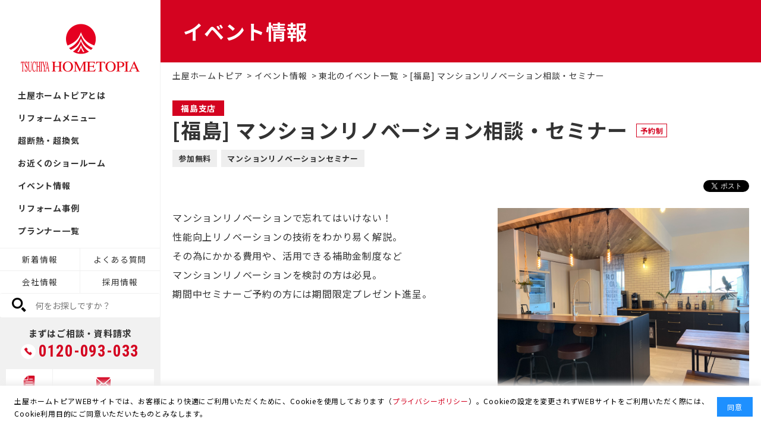

--- FILE ---
content_type: text/html; charset=UTF-8
request_url: https://www.hometopia.jp/event/fukushima_44-2/
body_size: 90143
content:
<!DOCTYPE html>
<html lang="ja">

<head prefix="og: http://ogp.me/ns# fb: http://ogp.me/ns/fb# article: http://ogp.me/ns/article#">
  <meta charset="utf-8">
      
      <meta name="viewport" content="width=device-width">
  <meta name="robots" content="">
  <meta name="format-detection" content="telephone=no">
  <meta name="google" content="notranslate">
  <link rel="icon" href="/favicon.ico">
  <link rel="icon" href="/favicon.png" sizes="192x192">
  <link rel="apple-touch-icon" href="/apple-touch-icon.png">
  <link rel="preconnect" href="https://fonts.gstatic.com">
  <link href="https://fonts.googleapis.com/css2?family=Noto+Sans+JP:wght@400;700&family=Noto+Serif+JP:wght@400;700&family=Roboto+Condensed:wght@400;700&display=swap" rel="stylesheet">
  <link rel="stylesheet" href="https://use.fontawesome.com/releases/v5.10.1/css/all.css">
  <link rel="stylesheet" type="text/css" href="//cdn.jsdelivr.net/npm/slick-carousel@1.8.1/slick/slick.css" />
  <link rel="stylesheet" href="/assets/css/style.css?ver=1.5">
  <link rel="stylesheet" href="/assets/css/overwrite.css">
      <!-- Google Tag Manager -->
<script>(function(w,d,s,l,i){w[l]=w[l]||[];w[l].push({'gtm.start':
new Date().getTime(),event:'gtm.js'});var f=d.getElementsByTagName(s)[0],
j=d.createElement(s),dl=l!='dataLayer'?'&l='+l:'';j.async=true;j.src=
'https://www.googletagmanager.com/gtm.js?id='+i+dl;f.parentNode.insertBefore(j,f);
})(window,document,'script','dataLayer','GTM-MH6ZKZL');</script>
<!-- End Google Tag Manager -->
  	<style>img:is([sizes="auto" i], [sizes^="auto," i]) { contain-intrinsic-size: 3000px 1500px }</style>
	
		<!-- All in One SEO 4.7.6 - aioseo.com -->
		<title>[福島] マンションリノベーション相談・セミナー | リフォームの土屋ホームトピア</title>
	<meta name="description" content="マンションリノベーションに関する専門的な内容を、わかり易くご説明いたします。絶対に失敗したくない！末永く快適な暮らしを実現する土屋ホームトピアの独自の技術DI窓を採用し断熱・換気・結露対策で寒さを防ぐ北海道で培われたマンションリノベーション技術をご確認下さい。中古マンション購入を検討の方も必見です。" />
	<meta name="robots" content="max-image-preview:large" />
	<meta name="author" content="hometopia-admin"/>
	<meta name="keywords" content="住宅リフォーム,外断熱,耐震,リフォーム,見学会,相談会,イベント,仙台,マンション,茂庭台" />
	<link rel="canonical" href="https://www.hometopia.jp/event/fukushima_44-2/" />
	<meta name="generator" content="All in One SEO (AIOSEO) 4.7.6" />
		<meta property="og:locale" content="ja_JP" />
		<meta property="og:site_name" content="土屋ホームトピア" />
		<meta property="og:type" content="article" />
		<meta property="og:title" content="[福島] マンションリノベーション相談・セミナー | リフォームの土屋ホームトピア" />
		<meta property="og:description" content="マンションリノベーションに関する専門的な内容を、わかり易くご説明いたします。絶対に失敗したくない！末永く快適な暮らしを実現する土屋ホームトピアの独自の技術DI窓を採用し断熱・換気・結露対策で寒さを防ぐ北海道で培われたマンションリノベーション技術をご確認下さい。中古マンション購入を検討の方も必見です。" />
		<meta property="og:url" content="https://www.hometopia.jp/event/fukushima_44-2/" />
		<meta property="og:image" content="https://www.hometopia.jp/images/top_og_image.jpg" />
		<meta property="og:image:secure_url" content="https://www.hometopia.jp/images/top_og_image.jpg" />
		<meta property="article:published_time" content="2019-12-31T17:00:00+00:00" />
		<meta property="article:modified_time" content="2022-09-01T07:44:15+00:00" />
		<meta name="twitter:card" content="summary" />
		<meta name="twitter:title" content="[福島] マンションリノベーション相談・セミナー | リフォームの土屋ホームトピア" />
		<meta name="twitter:description" content="マンションリノベーションに関する専門的な内容を、わかり易くご説明いたします。絶対に失敗したくない！末永く快適な暮らしを実現する土屋ホームトピアの独自の技術DI窓を採用し断熱・換気・結露対策で寒さを防ぐ北海道で培われたマンションリノベーション技術をご確認下さい。中古マンション購入を検討の方も必見です。" />
		<meta name="twitter:image" content="https://www.hometopia.jp/images/top_og_image.jpg" />
		<script type="application/ld+json" class="aioseo-schema">
			{"@context":"https:\/\/schema.org","@graph":[{"@type":"Article","@id":"https:\/\/www.hometopia.jp\/event\/fukushima_44-2\/#article","name":"[\u798f\u5cf6] \u30de\u30f3\u30b7\u30e7\u30f3\u30ea\u30ce\u30d9\u30fc\u30b7\u30e7\u30f3\u76f8\u8ac7\u30fb\u30bb\u30df\u30ca\u30fc | \u30ea\u30d5\u30a9\u30fc\u30e0\u306e\u571f\u5c4b\u30db\u30fc\u30e0\u30c8\u30d4\u30a2","headline":"[\u798f\u5cf6] \u30de\u30f3\u30b7\u30e7\u30f3\u30ea\u30ce\u30d9\u30fc\u30b7\u30e7\u30f3\u76f8\u8ac7\u30fb\u30bb\u30df\u30ca\u30fc","author":{"@id":"https:\/\/www.hometopia.jp\/author\/hometopia-admin\/#author"},"publisher":{"@id":"https:\/\/www.hometopia.jp\/#organization"},"image":{"@type":"ImageObject","url":"https:\/\/www.hometopia.jp\/content\/uploads\/2021\/01\/3fe528eb8ce66d976e0e05711033f654.jpeg","width":2048,"height":1536,"caption":"[\u4f1a\u6d25\u82e5\u677e]\u30de\u30f3\u30b7\u30e7\u30f3\u30fb\u6238\u5efa\u30ea\u30d5\u30a9\u30fc\u30e0\u76f8\u8ac7\u4f1a\uff5c\u7d50\u9732\u30fb\u30ab\u30d3\u30fb\u5149\u71b1\u8cbb\u306e\u304a\u60a9\u307f\u89e3\u6c7a\uff01"},"datePublished":"2020-01-01T02:00:00+09:00","dateModified":"2022-09-01T16:44:15+09:00","inLanguage":"ja","mainEntityOfPage":{"@id":"https:\/\/www.hometopia.jp\/event\/fukushima_44-2\/#webpage"},"isPartOf":{"@id":"https:\/\/www.hometopia.jp\/event\/fukushima_44-2\/#webpage"},"articleSection":"\u30de\u30f3\u30b7\u30e7\u30f3\u30ea\u30d5\u30a9\u30fc\u30e0, \u30a4\u30d9\u30f3\u30c8\u60c5\u5831\uff08\u30ea\u30d5\u30a9\u30fc\u30e0\u76f8\u8ac7\u4f1a\u30fb\u73fe\u5834\u898b\u5b66\u4f1a\uff09"},{"@type":"BreadcrumbList","@id":"https:\/\/www.hometopia.jp\/event\/fukushima_44-2\/#breadcrumblist","itemListElement":[{"@type":"ListItem","@id":"https:\/\/www.hometopia.jp\/#listItem","position":1,"name":"\u5bb6","item":"https:\/\/www.hometopia.jp\/","nextItem":{"@type":"ListItem","@id":"https:\/\/www.hometopia.jp\/event\/#listItem","name":"\u30a4\u30d9\u30f3\u30c8\u60c5\u5831\uff08\u30ea\u30d5\u30a9\u30fc\u30e0\u76f8\u8ac7\u4f1a\u30fb\u73fe\u5834\u898b\u5b66\u4f1a\uff09"}},{"@type":"ListItem","@id":"https:\/\/www.hometopia.jp\/event\/#listItem","position":2,"name":"\u30a4\u30d9\u30f3\u30c8\u60c5\u5831\uff08\u30ea\u30d5\u30a9\u30fc\u30e0\u76f8\u8ac7\u4f1a\u30fb\u73fe\u5834\u898b\u5b66\u4f1a\uff09","item":"https:\/\/www.hometopia.jp\/event\/","nextItem":{"@type":"ListItem","@id":"https:\/\/www.hometopia.jp\/event\/fukushima_44-2\/#listItem","name":"[\u798f\u5cf6] \u30de\u30f3\u30b7\u30e7\u30f3\u30ea\u30ce\u30d9\u30fc\u30b7\u30e7\u30f3\u76f8\u8ac7\u30fb\u30bb\u30df\u30ca\u30fc"},"previousItem":{"@type":"ListItem","@id":"https:\/\/www.hometopia.jp\/#listItem","name":"\u5bb6"}},{"@type":"ListItem","@id":"https:\/\/www.hometopia.jp\/event\/fukushima_44-2\/#listItem","position":3,"name":"[\u798f\u5cf6] \u30de\u30f3\u30b7\u30e7\u30f3\u30ea\u30ce\u30d9\u30fc\u30b7\u30e7\u30f3\u76f8\u8ac7\u30fb\u30bb\u30df\u30ca\u30fc","previousItem":{"@type":"ListItem","@id":"https:\/\/www.hometopia.jp\/event\/#listItem","name":"\u30a4\u30d9\u30f3\u30c8\u60c5\u5831\uff08\u30ea\u30d5\u30a9\u30fc\u30e0\u76f8\u8ac7\u4f1a\u30fb\u73fe\u5834\u898b\u5b66\u4f1a\uff09"}}]},{"@type":"Organization","@id":"https:\/\/www.hometopia.jp\/#organization","name":"\u300c\u8d85\u65ad\u71b1\u30fb\u8d85\u63db\u6c17\u300d\u306e\u5feb\u9069\u30ea\u30d5\u30a9\u30fc\u30e0\u306a\u3089\u571f\u5c4b\u30db\u30fc\u30e0\u30c8\u30d4\u30a2","url":"https:\/\/www.hometopia.jp\/"},{"@type":"Person","@id":"https:\/\/www.hometopia.jp\/author\/hometopia-admin\/#author","url":"https:\/\/www.hometopia.jp\/author\/hometopia-admin\/","name":"hometopia-admin","image":{"@type":"ImageObject","@id":"https:\/\/www.hometopia.jp\/event\/fukushima_44-2\/#authorImage","url":"https:\/\/secure.gravatar.com\/avatar\/762bd5d06c6a1953021228e31a2b4329?s=96&d=mm&r=g","width":96,"height":96,"caption":"hometopia-admin"}},{"@type":"WebPage","@id":"https:\/\/www.hometopia.jp\/event\/fukushima_44-2\/#webpage","url":"https:\/\/www.hometopia.jp\/event\/fukushima_44-2\/","name":"[\u798f\u5cf6] \u30de\u30f3\u30b7\u30e7\u30f3\u30ea\u30ce\u30d9\u30fc\u30b7\u30e7\u30f3\u76f8\u8ac7\u30fb\u30bb\u30df\u30ca\u30fc | \u30ea\u30d5\u30a9\u30fc\u30e0\u306e\u571f\u5c4b\u30db\u30fc\u30e0\u30c8\u30d4\u30a2","description":"\u30de\u30f3\u30b7\u30e7\u30f3\u30ea\u30ce\u30d9\u30fc\u30b7\u30e7\u30f3\u306b\u95a2\u3059\u308b\u5c02\u9580\u7684\u306a\u5185\u5bb9\u3092\u3001\u308f\u304b\u308a\u6613\u304f\u3054\u8aac\u660e\u3044\u305f\u3057\u307e\u3059\u3002\u7d76\u5bfe\u306b\u5931\u6557\u3057\u305f\u304f\u306a\u3044\uff01\u672b\u6c38\u304f\u5feb\u9069\u306a\u66ae\u3089\u3057\u3092\u5b9f\u73fe\u3059\u308b\u571f\u5c4b\u30db\u30fc\u30e0\u30c8\u30d4\u30a2\u306e\u72ec\u81ea\u306e\u6280\u8853DI\u7a93\u3092\u63a1\u7528\u3057\u65ad\u71b1\u30fb\u63db\u6c17\u30fb\u7d50\u9732\u5bfe\u7b56\u3067\u5bd2\u3055\u3092\u9632\u3050\u5317\u6d77\u9053\u3067\u57f9\u308f\u308c\u305f\u30de\u30f3\u30b7\u30e7\u30f3\u30ea\u30ce\u30d9\u30fc\u30b7\u30e7\u30f3\u6280\u8853\u3092\u3054\u78ba\u8a8d\u4e0b\u3055\u3044\u3002\u4e2d\u53e4\u30de\u30f3\u30b7\u30e7\u30f3\u8cfc\u5165\u3092\u691c\u8a0e\u306e\u65b9\u3082\u5fc5\u898b\u3067\u3059\u3002","inLanguage":"ja","isPartOf":{"@id":"https:\/\/www.hometopia.jp\/#website"},"breadcrumb":{"@id":"https:\/\/www.hometopia.jp\/event\/fukushima_44-2\/#breadcrumblist"},"author":{"@id":"https:\/\/www.hometopia.jp\/author\/hometopia-admin\/#author"},"creator":{"@id":"https:\/\/www.hometopia.jp\/author\/hometopia-admin\/#author"},"image":{"@type":"ImageObject","url":"https:\/\/www.hometopia.jp\/content\/uploads\/2021\/01\/3fe528eb8ce66d976e0e05711033f654.jpeg","@id":"https:\/\/www.hometopia.jp\/event\/fukushima_44-2\/#mainImage","width":2048,"height":1536,"caption":"[\u4f1a\u6d25\u82e5\u677e]\u30de\u30f3\u30b7\u30e7\u30f3\u30fb\u6238\u5efa\u30ea\u30d5\u30a9\u30fc\u30e0\u76f8\u8ac7\u4f1a\uff5c\u7d50\u9732\u30fb\u30ab\u30d3\u30fb\u5149\u71b1\u8cbb\u306e\u304a\u60a9\u307f\u89e3\u6c7a\uff01"},"primaryImageOfPage":{"@id":"https:\/\/www.hometopia.jp\/event\/fukushima_44-2\/#mainImage"},"datePublished":"2020-01-01T02:00:00+09:00","dateModified":"2022-09-01T16:44:15+09:00"},{"@type":"WebSite","@id":"https:\/\/www.hometopia.jp\/#website","url":"https:\/\/www.hometopia.jp\/","name":"\u300c\u8d85\u65ad\u71b1\u30fb\u8d85\u63db\u6c17\u300d\u306e\u5feb\u9069\u30ea\u30d5\u30a9\u30fc\u30e0\u306a\u3089\u571f\u5c4b\u30db\u30fc\u30e0\u30c8\u30d4\u30a2","inLanguage":"ja","publisher":{"@id":"https:\/\/www.hometopia.jp\/#organization"}}]}
		</script>
		<!-- All in One SEO -->

<style id='classic-theme-styles-inline-css' type='text/css'>
/*! This file is auto-generated */
.wp-block-button__link{color:#fff;background-color:#32373c;border-radius:9999px;box-shadow:none;text-decoration:none;padding:calc(.667em + 2px) calc(1.333em + 2px);font-size:1.125em}.wp-block-file__button{background:#32373c;color:#fff;text-decoration:none}
</style>
<style id='global-styles-inline-css' type='text/css'>
:root{--wp--preset--aspect-ratio--square: 1;--wp--preset--aspect-ratio--4-3: 4/3;--wp--preset--aspect-ratio--3-4: 3/4;--wp--preset--aspect-ratio--3-2: 3/2;--wp--preset--aspect-ratio--2-3: 2/3;--wp--preset--aspect-ratio--16-9: 16/9;--wp--preset--aspect-ratio--9-16: 9/16;--wp--preset--color--black: #000000;--wp--preset--color--cyan-bluish-gray: #abb8c3;--wp--preset--color--white: #ffffff;--wp--preset--color--pale-pink: #f78da7;--wp--preset--color--vivid-red: #cf2e2e;--wp--preset--color--luminous-vivid-orange: #ff6900;--wp--preset--color--luminous-vivid-amber: #fcb900;--wp--preset--color--light-green-cyan: #7bdcb5;--wp--preset--color--vivid-green-cyan: #00d084;--wp--preset--color--pale-cyan-blue: #8ed1fc;--wp--preset--color--vivid-cyan-blue: #0693e3;--wp--preset--color--vivid-purple: #9b51e0;--wp--preset--gradient--vivid-cyan-blue-to-vivid-purple: linear-gradient(135deg,rgba(6,147,227,1) 0%,rgb(155,81,224) 100%);--wp--preset--gradient--light-green-cyan-to-vivid-green-cyan: linear-gradient(135deg,rgb(122,220,180) 0%,rgb(0,208,130) 100%);--wp--preset--gradient--luminous-vivid-amber-to-luminous-vivid-orange: linear-gradient(135deg,rgba(252,185,0,1) 0%,rgba(255,105,0,1) 100%);--wp--preset--gradient--luminous-vivid-orange-to-vivid-red: linear-gradient(135deg,rgba(255,105,0,1) 0%,rgb(207,46,46) 100%);--wp--preset--gradient--very-light-gray-to-cyan-bluish-gray: linear-gradient(135deg,rgb(238,238,238) 0%,rgb(169,184,195) 100%);--wp--preset--gradient--cool-to-warm-spectrum: linear-gradient(135deg,rgb(74,234,220) 0%,rgb(151,120,209) 20%,rgb(207,42,186) 40%,rgb(238,44,130) 60%,rgb(251,105,98) 80%,rgb(254,248,76) 100%);--wp--preset--gradient--blush-light-purple: linear-gradient(135deg,rgb(255,206,236) 0%,rgb(152,150,240) 100%);--wp--preset--gradient--blush-bordeaux: linear-gradient(135deg,rgb(254,205,165) 0%,rgb(254,45,45) 50%,rgb(107,0,62) 100%);--wp--preset--gradient--luminous-dusk: linear-gradient(135deg,rgb(255,203,112) 0%,rgb(199,81,192) 50%,rgb(65,88,208) 100%);--wp--preset--gradient--pale-ocean: linear-gradient(135deg,rgb(255,245,203) 0%,rgb(182,227,212) 50%,rgb(51,167,181) 100%);--wp--preset--gradient--electric-grass: linear-gradient(135deg,rgb(202,248,128) 0%,rgb(113,206,126) 100%);--wp--preset--gradient--midnight: linear-gradient(135deg,rgb(2,3,129) 0%,rgb(40,116,252) 100%);--wp--preset--font-size--small: 13px;--wp--preset--font-size--medium: 20px;--wp--preset--font-size--large: 36px;--wp--preset--font-size--x-large: 42px;--wp--preset--spacing--20: 0.44rem;--wp--preset--spacing--30: 0.67rem;--wp--preset--spacing--40: 1rem;--wp--preset--spacing--50: 1.5rem;--wp--preset--spacing--60: 2.25rem;--wp--preset--spacing--70: 3.38rem;--wp--preset--spacing--80: 5.06rem;--wp--preset--shadow--natural: 6px 6px 9px rgba(0, 0, 0, 0.2);--wp--preset--shadow--deep: 12px 12px 50px rgba(0, 0, 0, 0.4);--wp--preset--shadow--sharp: 6px 6px 0px rgba(0, 0, 0, 0.2);--wp--preset--shadow--outlined: 6px 6px 0px -3px rgba(255, 255, 255, 1), 6px 6px rgba(0, 0, 0, 1);--wp--preset--shadow--crisp: 6px 6px 0px rgba(0, 0, 0, 1);}:where(.is-layout-flex){gap: 0.5em;}:where(.is-layout-grid){gap: 0.5em;}body .is-layout-flex{display: flex;}.is-layout-flex{flex-wrap: wrap;align-items: center;}.is-layout-flex > :is(*, div){margin: 0;}body .is-layout-grid{display: grid;}.is-layout-grid > :is(*, div){margin: 0;}:where(.wp-block-columns.is-layout-flex){gap: 2em;}:where(.wp-block-columns.is-layout-grid){gap: 2em;}:where(.wp-block-post-template.is-layout-flex){gap: 1.25em;}:where(.wp-block-post-template.is-layout-grid){gap: 1.25em;}.has-black-color{color: var(--wp--preset--color--black) !important;}.has-cyan-bluish-gray-color{color: var(--wp--preset--color--cyan-bluish-gray) !important;}.has-white-color{color: var(--wp--preset--color--white) !important;}.has-pale-pink-color{color: var(--wp--preset--color--pale-pink) !important;}.has-vivid-red-color{color: var(--wp--preset--color--vivid-red) !important;}.has-luminous-vivid-orange-color{color: var(--wp--preset--color--luminous-vivid-orange) !important;}.has-luminous-vivid-amber-color{color: var(--wp--preset--color--luminous-vivid-amber) !important;}.has-light-green-cyan-color{color: var(--wp--preset--color--light-green-cyan) !important;}.has-vivid-green-cyan-color{color: var(--wp--preset--color--vivid-green-cyan) !important;}.has-pale-cyan-blue-color{color: var(--wp--preset--color--pale-cyan-blue) !important;}.has-vivid-cyan-blue-color{color: var(--wp--preset--color--vivid-cyan-blue) !important;}.has-vivid-purple-color{color: var(--wp--preset--color--vivid-purple) !important;}.has-black-background-color{background-color: var(--wp--preset--color--black) !important;}.has-cyan-bluish-gray-background-color{background-color: var(--wp--preset--color--cyan-bluish-gray) !important;}.has-white-background-color{background-color: var(--wp--preset--color--white) !important;}.has-pale-pink-background-color{background-color: var(--wp--preset--color--pale-pink) !important;}.has-vivid-red-background-color{background-color: var(--wp--preset--color--vivid-red) !important;}.has-luminous-vivid-orange-background-color{background-color: var(--wp--preset--color--luminous-vivid-orange) !important;}.has-luminous-vivid-amber-background-color{background-color: var(--wp--preset--color--luminous-vivid-amber) !important;}.has-light-green-cyan-background-color{background-color: var(--wp--preset--color--light-green-cyan) !important;}.has-vivid-green-cyan-background-color{background-color: var(--wp--preset--color--vivid-green-cyan) !important;}.has-pale-cyan-blue-background-color{background-color: var(--wp--preset--color--pale-cyan-blue) !important;}.has-vivid-cyan-blue-background-color{background-color: var(--wp--preset--color--vivid-cyan-blue) !important;}.has-vivid-purple-background-color{background-color: var(--wp--preset--color--vivid-purple) !important;}.has-black-border-color{border-color: var(--wp--preset--color--black) !important;}.has-cyan-bluish-gray-border-color{border-color: var(--wp--preset--color--cyan-bluish-gray) !important;}.has-white-border-color{border-color: var(--wp--preset--color--white) !important;}.has-pale-pink-border-color{border-color: var(--wp--preset--color--pale-pink) !important;}.has-vivid-red-border-color{border-color: var(--wp--preset--color--vivid-red) !important;}.has-luminous-vivid-orange-border-color{border-color: var(--wp--preset--color--luminous-vivid-orange) !important;}.has-luminous-vivid-amber-border-color{border-color: var(--wp--preset--color--luminous-vivid-amber) !important;}.has-light-green-cyan-border-color{border-color: var(--wp--preset--color--light-green-cyan) !important;}.has-vivid-green-cyan-border-color{border-color: var(--wp--preset--color--vivid-green-cyan) !important;}.has-pale-cyan-blue-border-color{border-color: var(--wp--preset--color--pale-cyan-blue) !important;}.has-vivid-cyan-blue-border-color{border-color: var(--wp--preset--color--vivid-cyan-blue) !important;}.has-vivid-purple-border-color{border-color: var(--wp--preset--color--vivid-purple) !important;}.has-vivid-cyan-blue-to-vivid-purple-gradient-background{background: var(--wp--preset--gradient--vivid-cyan-blue-to-vivid-purple) !important;}.has-light-green-cyan-to-vivid-green-cyan-gradient-background{background: var(--wp--preset--gradient--light-green-cyan-to-vivid-green-cyan) !important;}.has-luminous-vivid-amber-to-luminous-vivid-orange-gradient-background{background: var(--wp--preset--gradient--luminous-vivid-amber-to-luminous-vivid-orange) !important;}.has-luminous-vivid-orange-to-vivid-red-gradient-background{background: var(--wp--preset--gradient--luminous-vivid-orange-to-vivid-red) !important;}.has-very-light-gray-to-cyan-bluish-gray-gradient-background{background: var(--wp--preset--gradient--very-light-gray-to-cyan-bluish-gray) !important;}.has-cool-to-warm-spectrum-gradient-background{background: var(--wp--preset--gradient--cool-to-warm-spectrum) !important;}.has-blush-light-purple-gradient-background{background: var(--wp--preset--gradient--blush-light-purple) !important;}.has-blush-bordeaux-gradient-background{background: var(--wp--preset--gradient--blush-bordeaux) !important;}.has-luminous-dusk-gradient-background{background: var(--wp--preset--gradient--luminous-dusk) !important;}.has-pale-ocean-gradient-background{background: var(--wp--preset--gradient--pale-ocean) !important;}.has-electric-grass-gradient-background{background: var(--wp--preset--gradient--electric-grass) !important;}.has-midnight-gradient-background{background: var(--wp--preset--gradient--midnight) !important;}.has-small-font-size{font-size: var(--wp--preset--font-size--small) !important;}.has-medium-font-size{font-size: var(--wp--preset--font-size--medium) !important;}.has-large-font-size{font-size: var(--wp--preset--font-size--large) !important;}.has-x-large-font-size{font-size: var(--wp--preset--font-size--x-large) !important;}
:where(.wp-block-post-template.is-layout-flex){gap: 1.25em;}:where(.wp-block-post-template.is-layout-grid){gap: 1.25em;}
:where(.wp-block-columns.is-layout-flex){gap: 2em;}:where(.wp-block-columns.is-layout-grid){gap: 2em;}
:root :where(.wp-block-pullquote){font-size: 1.5em;line-height: 1.6;}
</style>
<link rel="https://api.w.org/" href="https://www.hometopia.jp/wp-json/" /><link rel="alternate" title="JSON" type="application/json" href="https://www.hometopia.jp/wp-json/wp/v2/posts/49030" /><link rel="alternate" title="oEmbed (JSON)" type="application/json+oembed" href="https://www.hometopia.jp/wp-json/oembed/1.0/embed?url=https%3A%2F%2Fwww.hometopia.jp%2Fevent%2Ffukushima_44-2%2F" />
<link rel="alternate" title="oEmbed (XML)" type="text/xml+oembed" href="https://www.hometopia.jp/wp-json/oembed/1.0/embed?url=https%3A%2F%2Fwww.hometopia.jp%2Fevent%2Ffukushima_44-2%2F&#038;format=xml" />

</head>


<body id="home" class="">
<!-- Google Tag Manager (noscript) -->
<noscript><iframe src="https://www.googletagmanager.com/ns.html?id=GTM-MH6ZKZL"
height="0" width="0" style="display:none;visibility:hidden"></iframe></noscript>
<!-- End Google Tag Manager (noscript) -->
  <header class="l-header" id="header">
    <div class="l-header__inner">
              <p class="l-header__logo js-header-logo">
          <a href="/">
            <picture>
              <source srcset="/assets/images/common/logo_pc.png" media="(min-width: 1200px)">
              <img src="/assets/images/common/logo_sp.png" alt="土屋ホームトピア">
            </picture>
          </a>
        </p>
            <div class="l-header__right">
        <div class="l-header__contact">
          <div class="l-header-contact">
            <div class="l-header-contact__tel">
              <p>まずはご相談・資料請求</p>
              <div class="c-tel-link">
                <span class="c-tel-link__icon--white"><span><img src="/assets/images/common/ico_contact_tel.svg" alt="TEL"></span></span>
                <a href="tel:0120093033" class="c-tel-link__number">0120-093-033</a>
              </div>
            </div>
            <div class="l-header-contact__button">
              <a href="/contact/brochuras/">
                <span class="l-header-contact__button-icon">
                  <svg id="_2" data-name="2" xmlns="http://www.w3.org/2000/svg" viewBox="0 0 392.1 512">
                    <path class="cls-1" d="M443.34,0H240.51V139.05a27.85,27.85,0,0,1-27.82,27.83H74V489.3A22.73,22.73,0,0,0,96.65,512H443.34a22.72,22.72,0,0,0,22.71-22.7V22.68A22.73,22.73,0,0,0,443.34,0ZM397.18,434.23H142.81V409.92H397.18Zm0-98.58H142.81v-24.3H397.18Zm0-98.55H142.81V212.79H397.18Zm0-98.57H277.29v-24.3H397.18Z" transform="translate(-73.95)" />
                    <path class="cls-1" d="M214.59,123.45V6.86L80.5,141H197.08C209.68,141,214.59,136.05,214.59,123.45Z" transform="translate(-73.95)" />
                  </svg>
                </span>
                <span class="l-header-contact__button-text">資料請求</span>
              </a>
              <a href="/contact/">
                <span class="l-header-contact__button-icon">
                  <svg id="_2" data-name="2" xmlns="http://www.w3.org/2000/svg" viewBox="0 0 512 393.48">
                    <path class="cls-1" d="M341.37,265.85,509.53,412.44A56.82,56.82,0,0,0,512,395.85V117.09Z" transform="translate(0 -59.26)" />
                    <path class="cls-1" d="M256,283.1a30.46,30.46,0,0,0,20.11-7.54L499.59,80.74a56.73,56.73,0,0,0-44.48-21.48H56.89A56.73,56.73,0,0,0,12.41,80.74L235.89,275.56A30.44,30.44,0,0,0,256,283.1Z" transform="translate(0 -59.26)" />
                    <path class="cls-1" d="M0,117.09V395.85a57.16,57.16,0,0,0,2.47,16.59l168.16-146.6Z" transform="translate(0 -59.26)" />
                    <path class="cls-1" d="M299.47,302.37a66.18,66.18,0,0,1-86.94,0l-14.85-12.94L23.15,441.58a56.58,56.58,0,0,0,33.74,11.16H455.11a56.58,56.58,0,0,0,33.74-11.16L314.32,289.43Z" transform="translate(0 -59.26)" />
                  </svg>
                </span>
                <span class="l-header-contact__button-text">お問合わせ</span>
              </a>
            </div>
          </div>
        </div>
        <div class="l-nav-btn js-nav-btn">
          <span class="l-nav-btn__bar--1"></span>
          <span class="l-nav-btn__bar--2"></span>
          <span class="l-nav-btn__bar--3"></span>
        </div>
      </div>
      <nav class="l-nav js-nav">
        <div class="l-nav__inner">
          <form role="search" method="get" id="searchform" class="l-header-search-form" action="/search/">
  <div class="l-header-search">
    <input class="l-header-search__input" type="text" value="" name="kwd" placeholder="何をお探しですか？" />
  </div>
</form>
          <ul class="l-nav-list">
            <li class="l-nav-list__item--parent">
              <a href="/about/">土屋ホームトピアとは</a><span class="l-nav-list__button js-submenu-open-btn"></span>
              <div class="l-submenu-list__wrap--about js-submenu-wrap">
                <ul class="l-submenu-list">
                  <li class="l-submenu-list__item">
                    <a href="/about/draft">
                      <span class="l-submenu-list__image">
                        <img src="/assets/images/common/nav_about-draft.jpg" alt="提案力">
                      </span>
                      <span class="l-submenu-list__text">提案力</span>
                    </a>
                  </li>
                  <li class="l-submenu-list__item">
                    <a href="/about/technology">
                      <span class="l-submenu-list__image">
                        <img src="/assets/images/common/nav_about-technology.jpg" alt="技術力">
                      </span>
                      <span class="l-submenu-list__text">技術力</span>
                    </a>
                  </li>
                  <li class="l-submenu-list__item">
                    <a href="/about/design">
                      <span class="l-submenu-list__image">
                        <img src="/assets/images/common/nav_about-design.jpg" alt="デザイン">
                      </span>
                      <span class="l-submenu-list__text">デザイン</span>
                    </a>
                  </li>
                  <li class="l-submenu-list__item">
                    <a href="/about/satisfaction">
                      <span class="l-submenu-list__image">
                        <img src="/assets/images/common/nav_about-satisfaction.jpg" alt="満足度向上">
                      </span>
                      <span class="l-submenu-list__text">満足度向上</span>
                    </a>
                  </li>
                </ul>
              </div>
            </li>
            <li class="l-nav-list__item--parent">
              <a href="/reform/">リフォームメニュー</a><span class="l-nav-list__button js-submenu-open-btn"></span>
              <div class="l-submenu-list__wrap--reformmenu js-submenu-wrap">
                <ul class="l-submenu-list">
                  <li class="l-submenu-list__item">
                    <a href="/reform/quartetsystem/">
                      <span class="l-submenu-list__image">
                        <img src="/assets/images/dummy/test_01.jpg" alt="リフォームの流れ">
                      </span>
                      <span class="l-submenu-list__text">リフォームの流れ</span>
                    </a>
                  </li>
                  <li class="l-submenu-list__item">
                    <a href="/reform/house/">
                      <span class="l-submenu-list__image">
                        <img src="/assets/images/reform/menu_001.jpg" alt="戸建てリフォーム">
                      </span>
                      <span class="l-submenu-list__text">戸建てリフォーム</span>
                    </a>
                  </li>
                  <li class="l-submenu-list__item">
                    <a href="/reform/mansion/">
                      <span class="l-submenu-list__image">
                        <img src="/assets/images/reform/menu_002.jpg" alt="マンションリフォーム">
                      </span>
                      <span class="l-submenu-list__text">マンションリフォーム</span>
                    </a>
                  </li>
                  <li class="l-submenu-list__item">
                    <a href="/reform/full-renovation/">
                      <span class="l-submenu-list__image">
                        <img src="/assets/images/reform/menu_018.jpg" alt="札幌フルリノベーション">
                      </span>
                      <span class="l-submenu-list__text">札幌フルリノベーション</span>
                    </a>
                  </li>
                  <li class="l-submenu-list__item">
                    <a href="/reform/used/">
                      <span class="l-submenu-list__image">
                        <img src="/assets/images/reform/menu_003.jpg" alt="中古リフォーム">
                      </span>
                      <span class="l-submenu-list__text">中古リノベーション</span>
                    </a>
                  </li>
                  <li class="l-submenu-list__item">
                    <a href="/reform/di/">
                      <span class="l-submenu-list__image">
                        <img src="/assets/images/reform/menu_di.jpg" alt="DI窓">
                      </span>
                      <span class="l-submenu-list__text">DI窓</span>
                    </a>
                  </li>
                  <li class="l-submenu-list__item">
                    <a href="/reform/oku/">
                      <span class="l-submenu-list__image">
                        <img src="/assets/images/reform/menu_017.jpg" alt="OKUリノベーション">
                      </span>
                      <span class="l-submenu-list__text">OKUリノベーション</span>
                    </a>
                  </li>
                  <li class="l-submenu-list__item">
                    <a href="/reform/oldfolkhouse/">
                      <span class="l-submenu-list__image">
                        <img src="/assets/images/reform/menu_004.jpg" alt="古民家・町屋リノベーション">
                      </span>
                      <span class="l-submenu-list__text">古民家／町家</span>
                    </a>
                  </li>
                  <li class="l-submenu-list__item">
                    <a href="/reform/environment/">
                      <span class="l-submenu-list__image">
                        <img src="/assets/images/reform/menu_013.jpg" alt="太陽光発電システム">
                      </span>
                      <span class="l-submenu-list__text">太陽光発電システム</span>
                    </a>
                  </li>
                  <li class="l-submenu-list__item">
                    <a href="/reform/exterior/">
                      <span class="l-submenu-list__image">
                        <img src="/assets/images/reform/menu_008.jpg" alt="エクステリアリフォーム">
                      </span>
                      <span class="l-submenu-list__text">エクステリアリフォーム</span>
                    </a>
                  </li>
                  <li class="l-submenu-list__item">
                    <a href="/reform/non-residential/">
                      <span class="l-submenu-list__image">
                        <img src="/assets/images/reform/menu_009.jpg" alt="別荘リノベーション">
                      </span>
                      <span class="l-submenu-list__text">非住宅リノベーション</span>
                    </a>
                  </li>
                  <li class="l-submenu-list__item">
                    <a href="/reform/double-house/">
                      <span class="l-submenu-list__image">
                        <img src="/assets/images/reform/menu_006.jpg" alt="二世帯住宅リフォーム">
                      </span>
                      <span class="l-submenu-list__text">二世帯住宅リフォーム</span>
                    </a>
                  </li>
                  <li class="l-submenu-list__item">
                    <a href="/reform/barrierfree/">
                      <span class="l-submenu-list__image">
                        <img src="/assets/images/reform/menu_007.jpg" alt="バリアフリー">
                      </span>
                      <span class="l-submenu-list__text">バリアフリー</span>
                    </a>
                    <span class="l-submenu-list__button js-submenu-child-open-btn"></span>
                    <div class="l-submenu-list__wrap js-submenu-child-wrap">
                      <ul class="l-submenu-child-list">
                        <li class="l-submenu-child-list__item">
                          <a href="/reform/barrierfree/advanced/">
                            <span class="l-submenu-child-list__image">
                              <img src="/assets/images/reform/barrierfree/menu_01.jpg" alt="ご高齢者のためのリフォーム">
                            </span>
                            <span class="l-submenu-child-list__text">ご高齢者のためのリフォーム</span>
                          </a>
                        </li>
                        <li class="l-submenu-child-list__item">
                          <a href="/reform/barrierfree/handicap/">
                            <span class="l-submenu-child-list__image">
                              <img src="/assets/images/reform/barrierfree/menu_02.jpg" alt="お身体の不自由な方のリフォーム">
                            </span>
                            <span class="l-submenu-child-list__text">お身体の不自由な方のリフォーム</span>
                          </a>
                        </li>
                        <li class="l-submenu-child-list__item">
                          <a href="/reform/barrierfree/gallery/">
                            <span class="l-submenu-child-list__image">
                              <img src="/assets/images/reform/barrierfree/menu_03.jpg" alt="バリアフリー施工事例">
                            </span>
                            <span class="l-submenu-child-list__text">バリアフリー施工事例</span>
                          </a>
                        </li>
                        <li class="l-submenu-child-list__item">
                          <a href="/reform/barrierfree/rakukai/">
                            <span class="l-submenu-child-list__image">
                              <img src="/assets/images/reform/barrierfree/menu_04.jpg" alt="介護保険事業「らく介」">
                            </span>
                            <span class="l-submenu-child-list__text">介護保険事業「らく介」</span>
                          </a>
                        </li>
                      </ul>
                    </div>
                  </li>
                  <li class="l-submenu-list__item">
                    <a href="/reform/villa/">
                      <span class="l-submenu-list__image">
                        <img src="/assets/images/reform/menu_005.jpg" alt="別荘リフォーム">
                      </span>
                      <span class="l-submenu-list__text">別荘リフォーム</span>
                    </a>
                  </li>
                  <li class="l-submenu-list__item">
                    <a href="/reform/longterm/">
                      <span class="l-submenu-list__image">
                        <img src="/assets/images/reform/menu_012.jpg" alt="リフォーム補助金">
                      </span>
                      <span class="l-submenu-list__text">リフォーム補助金</span>
                    </a>
                  </li>
                  <li class="l-submenu-list__item">
                    <a href="/reform/officeroom/">
                      <span class="l-submenu-list__image">
                        <img src="/assets/images/reform/menu_010.jpg" alt="自宅のようなオフィスリフォーム">
                      </span>
                      <span class="l-submenu-list__text">オフィスリフォーム</span>
                    </a>
                  </li>
                  <li class="l-submenu-list__item">
                    <a href="/reform/vacant/">
                      <span class="l-submenu-list__image">
                        <img src="/assets/images/reform/menu_015.jpg" alt="空き家・空き室の活用">
                      </span>
                      <span class="l-submenu-list__text">空き家・空き室の活用</span>
                    </a>
                  </li>
                  <li class="l-submenu-list__item">
                    <a href="/reform/tsuchiya-furniture/">
                      <span class="l-submenu-list__image">
                        <img src="/assets/images/reform/menu_011.jpg" alt="TSUCHIYA FURNITURE">
                      </span>
                      <span class="l-submenu-list__text">TSUCHIYA FURNITURE</span>
                    </a>
                  </li>
                </ul>
              </div>
            </li>
            <li class="l-nav-list__item"><a href="/insulation/">超断熱・超換気</a></li>
            <li class="l-nav-list__item"><a href="/branch/">お近くのショールーム</a></li>
            <li class="l-nav-list__item">
              <a href="/event/">イベント情報</a>
              <div class="l-submenu-list__wrap--magazine js-submenu-wrap">
                <ul class="l-submenu-list">
                  <li class="l-submenu-list__item">
                    <a href="/event/">イベント情報</a>
                    <ul class="l-children-list">
                      <li class="l-children-list__item"><a href="/event/kanto/">首都圏</a></li>
                      <li class="l-children-list__item"><a href="/event/hokkaido/">北海道</a></li>
                      <li class="l-children-list__item"><a href="/event/tohoku/">東北</a></li>
                      <li class="l-children-list__item"><a href="/event/chubu/">中部</a></li>
                      <li class="l-children-list__item"><a href="/event/kinki/">近畿</a></li>
                      <li class="l-children-list__item"><a href="/event/kyusyu/">九州</a></li>
                    </ul>
                  </li>
                  <!-- <li class="l-submenu-list__item"><a href="/qa/">リフォーム相談BOOK</a>
                  </li>
                  <li class="l-submenu-list__item"><a href="/information/">新着情報</a></li>
                  <li class="l-submenu-list__item"><a href="/staffblog/" target="_blank" rel="noopener">スタッフブログ<span class="c-brank"><svg xmlns="http://www.w3.org/2000/svg" width="12" height="10" viewBox="0 0 12 10">
                          <path class="cls-1" d="M2,2H12V3H2V2ZM2,9H12v1H2V9ZM2,2H3V9H2V2Zm9,0h1V9H11V2Z" />
                          <path class="cls-1" d="M0,0H9V1H0V0ZM0,0H1V7H0V0Z" />
                        </svg>
                      </span></a></li> -->
                </ul>
              </div>
            </li>
            <li class="l-nav-list__item"><a href="/gallery/">リフォーム事例</a></li>
            <li class="l-nav-list__item"><a href="/planner/">プランナー一覧</a></li>
          </ul>
          <div class="l-contact__wrap--header">
            <div class="l-contact--header">
              <div class="l-contact__inner">
                <p class="l-contact__text">ご相談・資料請求はこちら</p>
                <div class="c-tel-link">
                  <span class="c-tel-link__icon--red"><span><svg id="_2" data-name="2" xmlns="http://www.w3.org/2000/svg" viewBox="0 0 380.67 380.67">
                        <path class="cls-1" d="M316.21,349.3a16.57,16.57,0,0,0-22.1-1.17L263,373.24a16.53,16.53,0,0,1-21.06-.24,419.8,419.8,0,0,1-55.8-47.12A419.87,419.87,0,0,1,139,270.08a16.56,16.56,0,0,1-.22-21.06l25.1-31.14a16.56,16.56,0,0,0-1.18-22.1l-59.62-59.62a16.6,16.6,0,0,0-22.37-1L5.91,198A16.53,16.53,0,0,0,2,218.5S12,239,21.37,254.73C47,297.91,88.74,349,125.88,386.11S214.07,465,257.27,490.63C273,500,293.49,510,293.49,510a16.56,16.56,0,0,0,20.49-4l62.82-74.78a16.58,16.58,0,0,0-1-22.36Z" transform="translate(0 -131.32)" />
                      </svg></span></span>
                  <a href="tel:0120093033" class="c-tel-link__number--brack">0120-093-033</a>
                </div>
                <div class="l-contact__button">
                  <a href="/contact/" class="c-button--gray">お見積り・お問合わせ<span></span></a>
                  <a href="/contact/brochuras/" class="c-button--gray">資料請求<span></span></a>
                </div>
              </div>
            </div>
            <ul class="l-nav-list">
              <li class="l-nav-list__item"><a href="/information/">新着情報</a></li>
              <li class="l-nav-list__item"><a href="/company/">会社情報</a></li>
              <li class="l-nav-list__item"><a href="/recruit/">採用情報</a></li>
              <li class="l-nav-list__item"><a href="/contact/">お問合わせ</a></li>
            </ul>
            <div class="l-header-bnr">
              <a href="/qa/" rel="noopener">
                <img src="/assets/images/common/bnr_qa-book.png" alt="QAブック">
              </a>
              <a href="/staffblog/" target="_blank" rel="noopener">
                <img src="/assets/images/common/blog_bnr.jpg" alt="スタッフブログ">
              </a>
            </div>
          </div>
          <div class="l-nav__pc">
            <ul class="l-header-menu-list">
              <li class="l-header-menu-list__item"><a href="/information/">新着情報</a></li>
              <li class="l-header-menu-list__item"><a href="/contact/faq/">よくある質問</a></li>
              <li class="l-header-menu-list__item"><a href="/company/">会社情報</a></li>
              <li class="l-header-menu-list__item"><a href="/recruit/">採用情報</a></li>
            </ul>
            <form role="search" method="get" id="searchform" class="l-header-search-form" action="/search/">
  <div class="l-header-search">
    <input class="l-header-search__input" type="text" value="" name="kwd" placeholder="何をお探しですか？" />
  </div>
</form>
            <div class="l-header-contact">
              <div class="l-header-contact__tel">
                <p>まずはご相談・資料請求</p>
                <div class="c-tel-link">
                  <span class="c-tel-link__icon--white"><span><img src="/assets/images/common/ico_contact_tel.svg" alt="TEL"></span></span>
                  <a href="tel:0120093033" class="c-tel-link__number">0120-093-033</a>
                </div>
              </div>
              <div class="l-header-contact__button">
                <a href="/contact/brochuras/">
                  <span class="l-header-contact__button-icon">
                    <svg id="_2" data-name="2" xmlns="http://www.w3.org/2000/svg" viewBox="0 0 392.1 512">
                      <path class="cls-1" d="M443.34,0H240.51V139.05a27.85,27.85,0,0,1-27.82,27.83H74V489.3A22.73,22.73,0,0,0,96.65,512H443.34a22.72,22.72,0,0,0,22.71-22.7V22.68A22.73,22.73,0,0,0,443.34,0ZM397.18,434.23H142.81V409.92H397.18Zm0-98.58H142.81v-24.3H397.18Zm0-98.55H142.81V212.79H397.18Zm0-98.57H277.29v-24.3H397.18Z" transform="translate(-73.95)" />
                      <path class="cls-1" d="M214.59,123.45V6.86L80.5,141H197.08C209.68,141,214.59,136.05,214.59,123.45Z" transform="translate(-73.95)" />
                    </svg>
                  </span>
                  <span class="l-header-contact__button-text">資料請求</span>
                </a>
                <a href="/contact/">
                  <span class="l-header-contact__button-icon">
                    <svg id="_2" data-name="2" xmlns="http://www.w3.org/2000/svg" viewBox="0 0 512 393.48">
                      <path class="cls-1" d="M341.37,265.85,509.53,412.44A56.82,56.82,0,0,0,512,395.85V117.09Z" transform="translate(0 -59.26)" />
                      <path class="cls-1" d="M256,283.1a30.46,30.46,0,0,0,20.11-7.54L499.59,80.74a56.73,56.73,0,0,0-44.48-21.48H56.89A56.73,56.73,0,0,0,12.41,80.74L235.89,275.56A30.44,30.44,0,0,0,256,283.1Z" transform="translate(0 -59.26)" />
                      <path class="cls-1" d="M0,117.09V395.85a57.16,57.16,0,0,0,2.47,16.59l168.16-146.6Z" transform="translate(0 -59.26)" />
                      <path class="cls-1" d="M299.47,302.37a66.18,66.18,0,0,1-86.94,0l-14.85-12.94L23.15,441.58a56.58,56.58,0,0,0,33.74,11.16H455.11a56.58,56.58,0,0,0,33.74-11.16L314.32,289.43Z" transform="translate(0 -59.26)" />
                    </svg>
                  </span>
                  <span class="l-header-contact__button-text">お見積り・お問合わせ</span>
                </a>
              </div>
            </div>
          </div>
          <div class="l-header-sns">
            <ul class="c-sns-list--red">
              <li class="c-sns-list__item">
                <a href="https://www.instagram.com/tsuchiya_hometopia/" target="_blank" rel="noopener">
                  <picture>
                    <source srcset="/assets/images/common/ico_sns_instagram.png" media="(min-width: 1200px)">
                    <img src="/assets/images/common/ico_sns_instagram_red.png" alt="Instagram">
                  </picture>
                </a>
              </li>
              <li class="c-sns-list__item">
                <a href="https://www.youtube.com/channel/UCrSG6_jmNPZcNH9Ew1ycPCw" target="_blank" rel="noopener"><svg data-name="Layer 1" xmlns="http://www.w3.org/2000/svg" viewBox="0 0 121.48 85.04">
                    <path d="M118.95 13.28a15.23 15.23 0 00-10.74-10.74C98.73-.04 60.74-.04 60.74-.04s-38 0-47.46 2.54A15.21 15.21 0 002.54 13.24C0 22.71 0 42.48 0 42.48s0 19.77 2.54 29.24a15.21 15.21 0 0010.74 10.74C22.75 85 60.74 85 60.74 85s38 0 47.47-2.54a15.23 15.23 0 0010.74-10.7c2.53-9.47 2.53-29.24 2.53-29.24s0-19.77-2.53-29.24zM48.59 60.74V24.3l31.56 18.22z">
                  </svg></a>
              </li>
              <li class="c-sns-list__item">
                <a href="https://www.facebook.com/tsuchiyahometopia/" target="_blank" rel="noopener"><svg data-name="Layer 1" xmlns="http://www.w3.org/2000/svg" viewBox="0 0 44.05 84.9">
                    <path d="M28.62 84.9V46.23h13l2-15.14h-15v-9.64c0-4.37 1.22-7.35 7.49-7.35h7.94V.6A102.77 102.77 0 0032.41 0C20.89 0 13 7 13 19.95v11.14H0v15.14h13V84.9z">
                  </svg></a>
              </li>
            </ul>
          </div>
          <div class="l-header-banner u-pc-block">
            <div class="l-header-banner-img">
              <a href="/qa/"><img src="/assets/images/common/h_banner-reform.png" alt=""></a>
            </div>
            <div class="l-header-banner-img">
              <a href="/staffblog/" target="_blank"><img src="/assets/images/common/h_banner-blog.png" alt=""></a>
            </div>
          </div>
        </div>
      </nav>
    </div>
  </header>
    <script type="application/ld+json">
      {
        "@context": "https://schema.org",
        "@type": "Event",
        "mainEntityOfPage": {
          "@type": "WebPage",
          "@id": "https://www.hometopia.jp"
        },
        "name": "[福島] マンションリノベーション相談・セミナー",
         "startDate": "2022-02-23",
         "location": {
          "@type": "Place",
           "name": "土屋ホームトピア 福島支店",
                     "address": "福島市御山字清水尻1番16号"
                  }
      }
    </script>

    <div class="l-contents" role="main">
      <div class="c-page-mv">
        <div class="c-page-title">
          <h1>イベント情報</h1>
        </div>
      </div>
      <div class="l-breadcrumbs">
        
<ul class="l-breadcrumbs__list" itemscope itemtype="https://schema.org/BreadcrumbList">
  <li class="l-breadcrumbs__item" itemprop="itemListElement" itemscope itemtype="https://schema.org/ListItem">
    <a itemprop="item" href="/"><span itemprop="name">
        土屋ホームトピア
      </span></a>
    <meta itemprop="position" content="1" />
  </li>
        <li class="l-breadcrumbs__item" itemprop="itemListElement" itemscope itemtype="https://schema.org/ListItem">
        <a itemprop="item" href="/event/"><span itemprop="name">
            イベント情報          </span></a>
        <meta itemprop="position" content="2" />
      </li>
        <li class="l-breadcrumbs__item" itemprop="itemListElement" itemscope itemtype="https://schema.org/ListItem">
        <a itemprop="item" href="/event/tohoku/"><span itemprop="name">
            東北のイベント一覧          </span></a>
        <meta itemprop="position" content="3" />
      </li>
        <li class="l-breadcrumbs__item" itemprop="itemListElement" itemscope itemtype="https://schema.org/ListItem">
        <a itemprop="item" href=""><span itemprop="name">
            [福島] マンションリノベーション相談・セミナー          </span></a>
        <meta itemprop="position" content="4" />
      </li>
  </ul>
      </div>
      <section class="p-event-lead">
        <div class="p-event-lead__inner">
          <span class="c-red-tag">福島支店</span>
          <div class="p-event-lead__title">
            <h2 class="c-section-title">[福島] マンションリノベーション相談・セミナー                              <span class="c-reservation-tag">予約制</span>
                          </h2>
          </div>
                      <div class="c-tag-list">
              <div class="c-tag-list__inner">
                                  <span>参加無料</span>
                                  <span>マンションリノベーションセミナー</span>
                              </div>
            </div>
                    <div class="p-event-lead__share">
            <ul class="c-sns-share-list">
              <li class="c-sns-share-list__item"><a href="https://twitter.com/share?ref_src=twsrc%5Etfw" class="twitter-share-button" data-show-count="false">ツイート</a></li>
              <li class="c-sns-share-list__item">
                <div class="fb-like" data-href="https://www.hometopia.jp/event/fukushima_44-2/" data-width="" data-layout="button_count" data-action="like" data-size="small" data-share="false"></div>
              </li>
              <li class="c-sns-share-list__item">
                <div class="fb-share-button" data-href="https://www.hometopia.jp/event/fukushima_44-2/" data-layout="button" data-size="small"><a target="_blank" href="https://www.facebook.com/sharer/sharer.php?u=https%3A%2F%2Fwww.hometopia.jp%2Fevent%2Fkanto%2F&amp;src=sdkpreparse" class="fb-xfbml-parse-ignore">シェア</a></div>
              </li>
            </ul>
          </div>
          <div class="c-paragraph-block--reverse">
            <div class="c-paragraph-block__text">
              <p>
                <p>マンションリノベーションで忘れてはいけない！<br>
性能向上リノベーションの技術をわかり易く解説。<br>
その為にかかる費用や、活用できる補助金制度など<br>
マンションリノベーションを検討の方は必見。<br>
期間中セミナーご予約の方には期間限定プレゼント進呈。              </p>
            </div>
            <div class="c-paragraph-block__image--block">
              <img src="https://www.hometopia.jp/content/uploads/2021/01/3fe528eb8ce66d976e0e05711033f654.jpeg" alt="[福島] マンションリノベーション相談・セミナー">
            </div>
          </div>
        </div>
      </section>
      <div class="p-event-detail">
        <div class="p-event-detail__inner">
          <div class="p-event-detail__list">
            <div class="c-detail-block">
              <div class="c-detail-block__inner">
                <dl class="c-detail-row-list">
                                                        <div class="c-detail-row-list__item">
                      <dt>日時</dt>
                      <dd>
                        月曜日・木曜日・金曜日・土曜日・日曜日の10時～18時まで<br />
ご希望の日時を下記フォームに２～３入力をお願い致します。<br />
※休館日：毎週火・水曜日、年末年始、お盆                      </dd>
                    </div>
                                                        <div class="c-detail-row-list__item">
                      <dt>会場</dt>
                      <dd><a href="/branch/fukushima/">土屋ホームトピア 福島支店</a></dd>
                    </div>
                                                        <div class="c-detail-row-list__item">
                      <dt>住所</dt>
                      <dd>福島市御山字清水尻1番16号</dd>
                    </div>
                                                        <div class="c-detail-row-list__item">
                      <dt>地図QRコード</dt>
                      <dd><img src="https://api.qrserver.com/v1/create-qr-code/?data=http://yahoo.jp/WYj9s5&size=100x100&margin=10" alt="" title="" /></dd>
                    </div>
                                                        <div class="c-detail-row-list__item">
                      <dt>参加費</dt>
                      <dd>無料</dd>
                    </div>
                                                        <div class="c-detail-row-list__item">
                      <dt>お問合せ</dt>
                      <dd>
                        <a href="https://www.hometopia.jp/branch/fukushima/">福島支店</a><br>                        0120-093-033（フリーダイヤル）
                        <br>024-535-3031                      </dd>
                    </div>
                                                                          <div class="c-detail-row-list__item">
                      <dt>その他</dt>
                      <dd>*ご予約は３日前までにお願い致します。
お急ぎの場合はお電話でお申込みください。</dd>
                    </div>
                                  </dl>
              </div>
            </div>
          </div>
          <p class="p-event-detail__text">イベントによっては混み合う時間帯がございますのでご予約をおすすめいたします。<br>
            また、イベントについてのご質問もお気軽にお問合せください。</p>
          <div class="p-event-detail__button">
            <a href="/event/" class="c-button--left"><span></span>その他のイベントを見る</a>
            <a href="#reserve" class="c-button--down">イベントの予約はこちら</a>
          </div>
          <div class="p-event-detail__content">
            
<p></p>



<figure class="wp-block-gallery columns-1 is-cropped wp-block-gallery-1 is-layout-flex wp-block-gallery-is-layout-flex"><ul class="blocks-gallery-grid"><li class="blocks-gallery-item"><figure><img fetchpriority="high" decoding="async" width="680" height="453" src="https://www.hometopia.jp/content/uploads/2022/04/4J2A1000-680x453.jpg" alt="" data-id="49026" data-full-url="https://www.hometopia.jp/content/uploads/2022/04/4J2A1000-scaled.jpg" data-link="https://www.hometopia.jp/event/sendai_mansion_140/attachment/4j2a1000/" class="wp-image-49026" srcset="https://www.hometopia.jp/content/uploads/2022/04/4J2A1000-680x453.jpg 680w, https://www.hometopia.jp/content/uploads/2022/04/4J2A1000-368x245.jpg 368w, https://www.hometopia.jp/content/uploads/2022/04/4J2A1000-768x512.jpg 768w, https://www.hometopia.jp/content/uploads/2022/04/4J2A1000-1536x1024.jpg 1536w, https://www.hometopia.jp/content/uploads/2022/04/4J2A1000-2048x1365.jpg 2048w, https://www.hometopia.jp/content/uploads/2022/04/4J2A1000-90x60.jpg 90w, https://www.hometopia.jp/content/uploads/2022/04/4J2A1000-747x498.jpg 747w, https://www.hometopia.jp/content/uploads/2022/04/4J2A1000-372x248.jpg 372w, https://www.hometopia.jp/content/uploads/2022/04/4J2A1000-150x100.jpg 150w" sizes="(max-width: 680px) 100vw, 680px" /></figure></li></ul></figure>



<p></p>



<figure class="wp-block-gallery columns-1 is-cropped wp-block-gallery-2 is-layout-flex wp-block-gallery-is-layout-flex"><ul class="blocks-gallery-grid"><li class="blocks-gallery-item"><figure><img decoding="async" width="680" height="453" src="https://www.hometopia.jp/content/uploads/2021/11/2-2.jpg" alt="" data-id="44534" data-full-url="https://www.hometopia.jp/content/uploads/2021/11/2-2.jpg" data-link="https://www.hometopia.jp/event/obihiro_69/attachment/2-2-11/" class="wp-image-44534" srcset="https://www.hometopia.jp/content/uploads/2021/11/2-2.jpg 680w, https://www.hometopia.jp/content/uploads/2021/11/2-2-368x245.jpg 368w, https://www.hometopia.jp/content/uploads/2021/11/2-2-90x60.jpg 90w, https://www.hometopia.jp/content/uploads/2021/11/2-2-372x248.jpg 372w, https://www.hometopia.jp/content/uploads/2021/11/2-2-150x100.jpg 150w" sizes="(max-width: 680px) 100vw, 680px" /></figure></li></ul></figure>



<p></p>
          </div>
        </div>
      </div>
      <section class="p-event-access">
        <div class="p-event-access__inner">
          <div class="c-section-title">
            <h2 class="c-section-title__inner">アクセス方法</h2>
          </div>
          <div class="p-event-access__content">
            <div class="c-map-block">
              <div class="c-map-block__tel">
                <p>土屋ホームトピア<br>福島支店</p>
                <span class="c-bold-text">フリーダイヤル</span>
                <div class="c-tel-block__number">
                  <span class="c-tel-block__icon"><img src="/assets/images/common/ico_contact_tel.svg" alt="tel"></span>
                  <a href="tel:0120093033">0120-093-033</a>
                </div>
                <div class="c-tel-other-block">
                  <span>または</span>
                  <a href="tel:0245353031">024-535-3031</a>
                </div>
                                  <span class="c-tel-block__time">受付時間 9：00～18：00（水曜日定休）</span>
                              </div>
              <div class="c-map-block__map">
                                  	<div id="map_canvas" style="width:100%; height:400px"></div>
	                              </div>
            </div>
          </div>
        </div>
      </section>
      <section class="p-event-reserve" id="reserve">
        <div class="p-event-reserve__inner">
          <div class="c-section-title">
            <h2 class="c-section-title__inner">イベント・セミナー予約</h2>
          </div>
          <div class="p-event-reserve__content">
            <div class="c-reserve-block">
              <h3 class="c-reserve-block__title"><svg id="_2" data-name="2" xmlns="http://www.w3.org/2000/svg" viewBox="0 0 380.67 380.67">
                  <path class="cls-1" d="M316.21,349.3a16.57,16.57,0,0,0-22.1-1.17L263,373.24a16.53,16.53,0,0,1-21.06-.24,419.8,419.8,0,0,1-55.8-47.12A419.87,419.87,0,0,1,139,270.08a16.56,16.56,0,0,1-.22-21.06l25.1-31.14a16.56,16.56,0,0,0-1.18-22.1l-59.62-59.62a16.6,16.6,0,0,0-22.37-1L5.91,198A16.53,16.53,0,0,0,2,218.5S12,239,21.37,254.73C47,297.91,88.74,349,125.88,386.11S214.07,465,257.27,490.63C273,500,293.49,510,293.49,510a16.56,16.56,0,0,0,20.49-4l62.82-74.78a16.58,16.58,0,0,0-1-22.36Z" transform="translate(0 -131.32)" />
                </svg>お電話でのご予約・お問合わせ</h3>
              <div class="c-reserve-block__content--tel">
                <span class="c-bold-text">フリーダイヤル</span>
                <div class="c-tel-block__number">
                  <span class="c-tel-block__icon"><img src="/assets/images/common/ico_contact_tel.svg" alt="tel"></span>
                  <a href="tel:0120093033">0120-093-033</a>
                </div>
                                  <span class="c-tel-block__time">受付時間 9：00～18：00（水曜日定休）</span>
                              </div>
            </div>
                        <div class="c-reserve-block">
              <h3 class="c-reserve-block__title"><svg id="_2" data-name="2" xmlns="http://www.w3.org/2000/svg" viewBox="0 0 512 393.48">
                  <path class="cls-1" d="M341.37,265.85,509.53,412.44A56.82,56.82,0,0,0,512,395.85V117.09Z" transform="translate(0 -59.26)" />
                  <path class="cls-1" d="M256,283.1a30.46,30.46,0,0,0,20.11-7.54L499.59,80.74a56.73,56.73,0,0,0-44.48-21.48H56.89A56.73,56.73,0,0,0,12.41,80.74L235.89,275.56A30.44,30.44,0,0,0,256,283.1Z" transform="translate(0 -59.26)" />
                  <path class="cls-1" d="M0,117.09V395.85a57.16,57.16,0,0,0,2.47,16.59l168.16-146.6Z" transform="translate(0 -59.26)" />
                  <path class="cls-1" d="M299.47,302.37a66.18,66.18,0,0,1-86.94,0l-14.85-12.94L23.15,441.58a56.58,56.58,0,0,0,33.74,11.16H455.11a56.58,56.58,0,0,0,33.74-11.16L314.32,289.43Z" transform="translate(0 -59.26)" />
                </svg>メールフォームでのご予約</h3>
              <div id="reserve_form" class="c-reserve-block__content">
                <div class="c-reserve-title">
                  <span class="c-red-tag">福島支店</span>
                  <div class="c-reserve-title__title">
                    <p>
                      [福島] マンションリノベーション相談・セミナー                                              <span class="c-reservation-tag">予約制</span>
                                          </p>
                  </div>
                </div>
                <p class="c-reserve-block__text">
                  月曜日・木曜日・金曜日・土曜日・日曜日の10時～18時まで
ご希望の日時を下記フォームに２～３入力をお願い致します。
※休館日：毎週火・水曜日、年末年始、お盆                </p>
                <section class="p-contact-form">
  <div class="p-contact-form__inner">
    <div class="p-contact-form__content">
      <p class="c-text">必要事項を⼊⼒の上、「⼊⼒内容を確認する」ボタンを押してください。<br>
    お問合わせ後のご連絡にお時間をいただく場合がございます。予めご了承くださいますようにお願い致します。<br>
    ※定休日（火・水曜日）受付に対するご返信は木曜日以降となります。</p>



      <div class="c-reserve-block"><div class="c-reserve-block__content">
        <form action="./#reserve_form" method="POST" accept-charset="UTF-8" >
        <input type="hidden" id="form_nonce" name="form_nonce" value="80ece20648" /><input type="hidden" name="_wp_http_referer" value="/event/fukushima_44-2/" />        <dl class="c-reserve-form">
          <div class="c-reserve-form__item is-form-name">
            <dt><span class="c-red-tag">必須</span>氏名</dt>
            <dd>
            <input type="text" name="user_name" value="">
                        </dd>
          </div>
          <div class="c-reserve-form__item is-form-mail">
            <dt><span class="c-red-tag">必須</span>メールアドレス</dt>
            <dd>
            <input type="email" name="email" value="">
            <p class="c-form-note">例：sample@hometopia.jp</p>            </dd>
          </div>
          <div class="c-reserve-form__item is-form-tel">
            <dt><span class="c-red-tag">必須</span>電話番号</dt>
            <dd>
            <input type="tel" name="tel" value="">
            <p class="c-form-note">例：011-1234-5678　※ハイフン省略可</p>            </dd>
          </div>
          <div class="c-reserve-form__item is-form-postal">
            <dt><span class="c-red-tag">必須</span>郵便番号</dt>
            <dd>
            <input id="js-postal" type="hidden" name="postal" value="">
            <div class="c-reserve-form__postal" value="">
              <span>〒</span>
              <input id="js-postal-01" class="js-postal-input" type="text" value="">
              <span>-</span>
              <input id="js-postal-02" class="js-postal-input" type="text" value="">
            </div>
                        </dd>
          </div>
      <input type="hidden" name="pid" value="49030" />
            <input type="hidden" name="ptitle" value="[福島] マンションリノベーション相談・セミナー" />
            <input type="hidden" name="purl" value="https://www.hometopia.jp/event/fukushima_44-2/" />
            <input type="hidden" name="branch" value="福島支店" />
            <input type="hidden" name="event_date_01" value="月曜日・木曜日・金曜日・土曜日・日曜日の10時～18時まで
ご希望の日時を下記フォームに２～３入力をお願い致します。
※休館日：毎週火・水曜日、年末年始、お盆" />
            <input type="hidden" name="event_date_02" value="" />
            <input type="hidden" name="event_adress" value="福島市御山字清水尻1番16号" />
                <div class="c-reserve-form__item is-form-datetime">
            <dt><span class="c-red-tag">必須</span>第1希望日時</dt>
            <dd>
              <div class="c-reserve-form__datetime-block">
                <div class="c-reserve-form__datetime-content">
                  <span class="c-reserve-form__datetime-text">日付</span>
                  <input type="date" name="preferred_01_date" min="2026-02-01" value="" />                </div>
                <div class="c-reserve-form__datetime-content">
                  <span class="c-reserve-form__datetime-text">時間</span>
                  <select name="preferred_01_time">
                    <option value="" selected="selected">選択してください</option><option value="10:00～">10:00～</option><option value="11:00～">11:00～</option><option value="12:00～">12:00～</option><option value="13:00～">13:00～</option><option value="14:00～">14:00～</option><option value="15:00～">15:00～</option><option value="16:00～">16:00～</option><option value="17:00～">17:00～</option>                  </select>
                </div>
              </div>
                        </dd>
          </div>
          <div class="c-reserve-form__item is-form-datetime">
            <dt><span class="c-gray-tag">任意</span>第2希望日時</dt>
            <dd>
              <div class="c-reserve-form__datetime-block">
                <div class="c-reserve-form__datetime-content">
                  <span class="c-reserve-form__datetime-text">日付</span>
                  <input type="date" name="preferred_02_date" min="2026-02-01" value="" />                </div>
                <div class="c-reserve-form__datetime-content">
                  <span class="c-reserve-form__datetime-text">時間</span>
                  <select name="preferred_02_time">
                    <option value="" selected="selected">選択してください</option><option value="10:00～">10:00～</option><option value="11:00～">11:00～</option><option value="12:00～">12:00～</option><option value="13:00～">13:00～</option><option value="14:00～">14:00～</option><option value="15:00～">15:00～</option><option value="16:00～">16:00～</option><option value="17:00～">17:00～</option>                  </select>
                </div>
              </div>
                        </dd>
          </div>
          <div class="c-reserve-form__item is-form-datetime">
            <dt><span class="c-gray-tag">任意</span>第3希望日時</dt>
            <dd>
              <div class="c-reserve-form__datetime-block">
                <div class="c-reserve-form__datetime-content">
                  <span class="c-reserve-form__datetime-text">日付</span>
                  <input type="date" name="preferred_03_date" min="2026-02-01" value="" />                </div>
                <div class="c-reserve-form__datetime-content">
                  <span class="c-reserve-form__datetime-text">時間</span>
                  <select name="preferred_03_time">
                    <option value="" selected="selected">選択してください</option><option value="10:00～">10:00～</option><option value="11:00～">11:00～</option><option value="12:00～">12:00～</option><option value="13:00～">13:00～</option><option value="14:00～">14:00～</option><option value="15:00～">15:00～</option><option value="16:00～">16:00～</option><option value="17:00～">17:00～</option>                  </select>
                </div>
              </div>
                        </dd>
          </div>
      <input type="hidden" name="reserve_select" value="https://contents.bownow.jp/forms/handler/sid_3183e98205894f73a133" />
                <div class="c-reserve-form__item is-form-note">
            <dt><span class="c-gray-tag">任意</span>備考</dt>
            <dd>
            <textarea name="note" rows="7"></textarea>
            <p class="c-form-note">例：「家族4人で参加します」「イベント中に相談する時間はありますか？」「13時頃に行きます」</p>            </dd>
          </div>
          <div class="c-reserve-form__item is-form-agree">
            <dt><span class="c-red-tag">必須</span>個人情報の取り扱いについて</dt>
            <dd>
            <label class="c-checkbox"><input type="checkbox" name="agree"><span>個人情報の取り扱いに同意する</span></label>
            <p class="c-form-note">上記内容でお問合せされる場合は、<a href="https://www.tsuchiya.co.jp/privacy/" target="_blank">個人情報の取り扱い</a>に同意のうえ、規約に同意して確認ボタンを押してください。</p>            </dd>
          </div>
          <div class="c-reserve-form__button">
            <input type="submit" value="入力内容を確認する">
          </div>
          </dl>
        </form>
      </div></div>
    </div>
  </div>
</section>

<link rel="stylesheet" href="https://cdn.jsdelivr.net/npm/flatpickr/dist/flatpickr.min.css">
<script src="https://cdn.jsdelivr.net/npm/flatpickr"></script>
<script src="https://cdn.jsdelivr.net/npm/flatpickr/dist/l10n/ja.js"></script>
<style>
.flatpickr-disabled {
    color: #eee !important;
    cursor: not-allowed;
}
</style>

<script>
document.addEventListener('DOMContentLoaded', function() {
    const inputs = document.querySelectorAll('input[type="date"]');
    const formKey = "event";

    inputs.forEach(input => {
        const options = {
            locale: "ja",
            dateFormat: "Y-m-d",
            minDate: input.min || null,
            maxDate: input.max || null,
            altInput: true,
            altFormat: "Y年m月d日",
            disable: [],
        };

        if (formKey === 'reservation') {
            options.disable.push(function(date) {
                return date.getDay() === 2 || date.getDay() === 3;
            });
        } else {
            options.disable.push(function(date) {
                return false;
            });
        }

        flatpickr(input, options);
    });
});
</script>
              </div>
            </div>
                      </div>
        </div>
      </section>
    <section>
    <div class="c-more-block">
  <div class="c-more-block__inner">
    <h2 class="c-more-block__title">⼟屋ホームトピアを<br class="u-pc-hidden">もっと知る</h2>
    <ul class="c-more-list">
      <li class="c-more-list__item">
        <a href="/insulation/">
          <div class="c-more-list__image">
            <img src="/assets/images/common/more_001.jpg" alt="超断熱・超換気">
          </div>
          <h3 class="c-more-list__title c-link--small-white-bgred">超断熱・超換気<span></span></h3>
        </a>
        <p class="c-more-list__text">北海道で培った断熱性能に加え、熱を逃さず換気する⾼性能な熱交換換気システムをお住まいに。</p>
      </li>
          <li class="c-more-list__item">
        <a href="/about/">
          <div class="c-more-list__image">
            <img src="/assets/images/common/more_002.jpg" alt="選ばれる理由">
          </div>
          <h3 class="c-more-list__title c-link--small-white-bgred">選ばれる理由<span></span></h3>
        </a>
        <p class="c-more-list__text">74,404件以上を施⼯。弛みない努⼒に裏付けられた技術⼒・デザイン⼒・提案⼒をお客様の⼤切なお住まいに。</p>
      </li>
          <li class="c-more-list__item">
        <a href="/gallery/">
          <div class="c-more-list__image">
            <img src="/assets/images/common/more_003.jpg" alt="リフォーム事例">
          </div>
          <h3 class="c-more-list__title c-link--small-white-bgred">リフォーム事例<span></span></h3>
        </a>
        <p class="c-more-list__text">家族みんながそれぞれのライフスタイルを大切にできる住まいづくりを提案します。</p>
      </li>
        </ul>
  </div>
</div>
  </section>
  <section class="c-contact-section">
    <div class="c-contact-block">
  <div class="c-contact-block__inner">
    <h2 class="c-contact-block__title">リフォームのプロに<br class="u-pc-hidden">ご相談ください！</h2>
    <ul class="c-contact-list">
      <li class="c-contact-list__item">
        <div class="c-contact-list__title">
          <span class="c-contact-list__icon"><span><img src="/assets/images/common/ico_contact_tel.svg" alt="tel"></span></span>
          <h3>お電話でのお問合わせ</h3>
        </div>
        <div class="c-contact-list__number">
          <a href="tel:0120093033">0120-093-033</a>
          <span>受付時間 9:00～18:00（水曜日定休）</span>
        </div>
      </li>
      <li class="c-contact-list__item">
        <div class="c-contact-list__title">
          <span class="c-contact-list__icon"><span><img src="/assets/images/common/ico_contact_mail.svg" alt="tel"></span></span>
          <h3>メールでのお問合わせ</h3>
        </div>
        <div class="c-contact-list__button">
          <a href="/contact/" class="c-button">お問合わせ<span></span></a>
        </div>
      </li>
      <li class="c-contact-list__item">
        <div class="c-contact-list__title">
          <span class="c-contact-list__icon"><span><img src="/assets/images/common/ico_contact_info.svg" alt="tel"></span></span>
          <h3>資料請求のお問合わせ</h3>
        </div>
        <div class="c-contact-list__button">
          <a href="/contact/brochuras/" class="c-button">資料請求<span></span></a>
        </div>
      </li>
    </ul>
  </div>
</div>
  </section>
    </div>
	<script>
		var ajaxurl = 'https://www.hometopia.jp/wp-admin/admin-ajax.php';
	</script>
	<style id='core-block-supports-inline-css' type='text/css'>
.wp-block-gallery.wp-block-gallery-1{--wp--style--unstable-gallery-gap:var( --wp--style--gallery-gap-default, var( --gallery-block--gutter-size, var( --wp--style--block-gap, 0.5em ) ) );gap:var( --wp--style--gallery-gap-default, var( --gallery-block--gutter-size, var( --wp--style--block-gap, 0.5em ) ) );}.wp-block-gallery.wp-block-gallery-2{--wp--style--unstable-gallery-gap:var( --wp--style--gallery-gap-default, var( --gallery-block--gutter-size, var( --wp--style--block-gap, 0.5em ) ) );gap:var( --wp--style--gallery-gap-default, var( --gallery-block--gutter-size, var( --wp--style--block-gap, 0.5em ) ) );}
</style>
<footer class="l-footer">
	<div class="l-footer__inner">
		<div class="l-footer__content">
			<div class="l-footer__content-inner">
				<ul class="l-footer-nav">
					<li class="l-footer-nav__link">
						<a href="/about/">土屋ホームトピアとは</a>
						<ul class="l-footer-sub-nav">
							<li class="l-footer-sub-nav__link"><a href="/about/draft">提案力</a></li>
							<li class="l-footer-sub-nav__link"><a href="/about/technology">技術力</a></li>
							<li class="l-footer-sub-nav__link"><a href="/about/design">デザイン</a></li>
							<li class="l-footer-sub-nav__link"><a href="/about/satisfaction">満足度向上</a></li>
						</ul>
					</li>
					<li class="l-footer-nav__link--reformmenu">
						<a href="/reform/">リフォームメニュー</a>
						<ul class="l-footer-sub-nav--reformmenu">
							<div class="l-footer-sub-nav__block">
								<li class="l-footer-sub-nav__link"><a href="/reform/quartetsystem/">リフォームの流れ</a></li>
								<li class="l-footer-sub-nav__link"><a href="/reform/house/">戸建てリフォーム</a></li>
								<li class="l-footer-sub-nav__link"><a href="/reform/mansion/">マンションリフォーム</a></li>
								<li class="l-footer-sub-nav__link"><a href="/reform/used/">中古リノベーション</a></li>
								<li class="l-footer-sub-nav__link"><a href="/reform/di/">DI窓</a></li>
							</div>
							<div class="l-footer-sub-nav__block">
								<li class="l-footer-sub-nav__link"><a href="/reform/oku/">OKUリノベーション</a></li>
								<li class="l-footer-sub-nav__link"><a href="/reform/oldfolkhouse/">古民家／町家</a></li>
								<li class="l-footer-sub-nav__link"><a href="/reform/environment/">太陽光発電システム</a></li>
								<li class="l-footer-sub-nav__link"><a href="/reform/exterior/">エクステリアリフォーム</a></li>
								<li class="l-footer-sub-nav__link"><a href="/reform/non-residential/">非住宅リノベーション</a></li>
							</div>
							<div class="l-footer-sub-nav__block">
								<li class="l-footer-sub-nav__link"><a href="/reform/double-house/">二世帯住宅リフォーム</a></li>
								<li class="l-footer-sub-nav__link"><a href="/reform/barrierfree/">バリアフリー</a></li>
								<li class="l-footer-sub-nav__link"><a href="/reform/villa/">別荘リフォーム</a></li>
								<li class="l-footer-sub-nav__link"><a href="/reform/longterm/">リフォーム補助金</a></li>
							</div>
							<div class="l-footer-sub-nav__block">
								<li class="l-footer-sub-nav__link"><a href="/reform/officeroom/">オフィスリフォーム</a></li>
								<li class="l-footer-sub-nav__link"><a href="/reform/vacant/">空き家・空き室の活用</a></li>
								<li class="l-footer-sub-nav__link"><a href="/reform/tsuchiya-furniture/">TSUCHIYA FURNITURE</a></li>
							</div>
						</ul>
					</li>
					<li class="l-footer-nav__link--block"><a href="/insulation/">超断熱・超換気</a></li>
					<li class="l-footer-nav__link--block"><a href="/branch/">お近くのショールーム</a></li>
				</ul>
				<div class="l-footer-block">
					<ul class="l-footer-nav--bottom">
						<div class="l-footer-block__inner">
							<li class="l-footer-nav__link">
								<a href="/magazine/">リフォームマガジン</a>
								<ul class="l-footer-sub-nav">
									<li class="l-footer-sub-nav__link"><a href="/information/">新着情報</a></li>
									<li class="l-footer-sub-nav__link"><a href="/qa/">リフォーム相談BOOK</a></li>
									<li class="l-footer-sub-nav__link"><a href="/event/">イベント情報</a></li>
									<li class="l-footer-sub-nav__link">
										<a href="/staffblog/" target="_blank">スタッフブログ<span class="c-brank--footer">
												<svg xmlns="http://www.w3.org/2000/svg" width="12" height="10" viewBox="0 0 12 10">
													<path class="cls-1" d="M2,2H12V3H2V2ZM2,9H12v1H2V9ZM2,2H3V9H2V2Zm9,0h1V9H11V2Z" />
													<path class="cls-1" d="M0,0H9V1H0V0ZM0,0H1V7H0V0Z" />
												</svg>
											</span>
										</a>
									</li>
								</ul>
							</li>
						</div>
						<div class="l-footer-block__inner">
							<li class="l-footer-nav__link">
								<a href="/gallery/">リフォーム事例</a>
								<ul class="l-footer-sub-nav">
									<li class="l-footer-sub-nav__link"><a href="/gallery/">事例一覧</a></li>
								</ul>
							</li>
							<li class="l-footer-nav__link"><a href="/planner/">プランナー一覧</a></li>
							<li class="l-footer-nav__link">
								<a href="/company/">会社情報</a>
								<ul class="l-footer-sub-nav">
									<li class="l-footer-sub-nav__link"><a href="/company/corp/">沿革・グループ</a></li>
								</ul>
							</li>
						</div>
						<div class="l-footer-block__inner">
							<li class="l-footer-nav__link">
								<a href="/recruit/">採用情報</a>
								<ul class="l-footer-sub-nav">
									<li class="l-footer-sub-nav__link"><a href="/recruit/career/">キャリア採用</a></li>
								</ul>
							</li>
							<li class="l-footer-nav__link">
								<a href="/contact/">お問い合せ</a>
								<ul class="l-footer-sub-nav">
									<li class="l-footer-sub-nav__link"><a href="/contact/faq/">よくある質問</a></li>
									<li class="l-footer-sub-nav__link"><a href="/contact/inquiry/">ご相談フォーム</a></li>
									<li class="l-footer-sub-nav__link"><a href="/contact/web-reserve/">リフォーム個別相談</a></li>
									<li class="l-footer-sub-nav__link"><a href="/contact/brochuras/">資料請求・ダウンロード</a></li>
									<li class="l-footer-sub-nav__link"><a href="/contact/estimate/">お見積依頼フォーム</a></li>
									<li class="l-footer-sub-nav__link"><a href="/contact/entry/">キャリア採用エントリー</a></li>
									<li class="l-footer-sub-nav__link"><a href="/contact/entry_new/">新卒採用エントリー</a></li>
								</ul>
							</li>
						</div>
					</ul>
					<div class="l-footer-contact">
						<div class="l-contact">
							<div class="l-contact__inner">
								<p class="l-contact__text">ご相談・資料請求はこちら</p>
								<div class="c-tel-link">
									<span class="c-tel-link__icon"><span><img src="/assets/images/common/ico_contact_tel.svg" alt="TEL"></span></span>
									<a href="tel:0120093033" class="c-tel-link__number">0120-093-033</a>
								</div>
								<div class="l-contact__button">
									<a href="/contact/" class="c-button">お見積り・お問合わせ<span></span></a>
									<a href="/contact/brochuras/" class="c-button">資料請求・ダウンロード<span></span></a>
								</div>
							</div>
						</div>
					</div>
				</div>
				<div class="l-footer__sns">
					<div class="l-footer-logo">
						<a href=""><img src="/assets/images/common/logo_sp.png" alt="TSUCHIYA HOMETOPIA"></a>
					</div>
					<ul class="c-sns-list">
						<li class="c-sns-list__item">
							<a href="https://www.instagram.com/tsuchiyahometopia_official/" target="_blank" rel="noopener"><img src="/assets/images/common/ico_sns_instagram.png" alt="Instagram"></a>
						</li>
						<li class="c-sns-list__item">
							<a href="https://www.youtube.com/channel/UCrSG6_jmNPZcNH9Ew1ycPCw" target="_blank" rel="noopener">
								<svg data-name="Layer 1" xmlns="http://www.w3.org/2000/svg" viewBox="0 0 121.48 85.04">
									<path d="M118.95 13.28a15.23 15.23 0 00-10.74-10.74C98.73-.04 60.74-.04 60.74-.04s-38 0-47.46 2.54A15.21 15.21 0 002.54 13.24C0 22.71 0 42.48 0 42.48s0 19.77 2.54 29.24a15.21 15.21 0 0010.74 10.74C22.75 85 60.74 85 60.74 85s38 0 47.47-2.54a15.23 15.23 0 0010.74-10.7c2.53-9.47 2.53-29.24 2.53-29.24s0-19.77-2.53-29.24zM48.59 60.74V24.3l31.56 18.22z">
								</svg>
							</a>
						</li>
						<li class="c-sns-list__item">
							<a href="https://www.facebook.com/tsuchiyahometopia/" target="_blank" rel="noopener">
								<svg data-name="Layer 1" xmlns="http://www.w3.org/2000/svg" viewBox="0 0 44.05 84.9">
									<path d="M28.62 84.9V46.23h13l2-15.14h-15v-9.64c0-4.37 1.22-7.35 7.49-7.35h7.94V.6A102.77 102.77 0 0032.41 0C20.89 0 13 7 13 19.95v11.14H0v15.14h13V84.9z">
								</svg>
							</a>
						</li>
					</ul>
				</div>
			</div>
		</div>
		<div class="l-footer__bottom">
			<div class="l-footer__bottom-inner">
				<div class="l-footer__links">
					<ul class="l-footer-list">
						<li class="l-footer-list__item"><a href="/sitemap/">サイトマップ</a></li>
						<li class="l-footer-list__item"><a href="https://www.tsuchiya.co.jp/terms/" target="_blank" rel="noopener">ウェブサイトのご利用について</a></li>
						<li class="l-footer-list__item"><a href="https://www.tsuchiya.co.jp/privacy/" target="_blank" rel="noopener">個人情報保護方針</a></li>
					</ul>
				</div>
				<small class="l-footer-copy">© 2020 Tsuchiya Hometopia Co., Ltd. All Rights Reserved.</small>
			</div>
		</div>
	</div>
</footer>

	<div id="fixed-banner">
		<div class="fixed-banner-wrap">
												<div class="fixed-banner-textarea">
																							</div>
					</div>
								<div class="fixed-banner-close"></div>
		</div>
	</div>
<div id="fixed-gallery-nav">
	<ul class="fixed-gallery-nav-list">
		<li class="fixed-gallery-nav-item"><a href="tel:0120-093-333" class="gallery_cv_foot_tel"><span></span>電話</a></li>
		<li class="fixed-gallery-nav-item"><a href="/contact/inquiry/" class="gallery_cv_foot_contact"><span></span>お問合わせ</a></li>
		<li class="fixed-gallery-nav-item"><a href="/branch/" class="gallery_cv_foot_branch"><span></span>店舗・ショールーム</a></li>
	</ul>
</div>

<div class="cookie-consent">
	<div class="cookie-text">土屋ホームトピアWEBサイトでは、お客様により快適にご利用いただくために、Cookieを使用しております（<a href="https://www.tsuchiya.co.jp/privacy/" target="_blank">プライバシーポリシー</a>）。Cookieの設定を変更されずWEBサイトをご利用いただく際には、Cookie利用目的にご同意いただいたものとみなします。</div>
	<div class="cookie-agree">同意</div>
</div>

	<script src="https://ajax.googleapis.com/ajax/libs/jquery/3.4.1/jquery.min.js"></script>
<script src="/assets/js/lib/slick.min.js"></script>
<script src="https://cdnjs.cloudflare.com/ajax/libs/jQuery-rwdImageMaps/1.6/jquery.rwdImageMaps.min.js"></script>
<script src="/assets/js/common.js?ver=1.1"></script>  <script async src="https://platform.twitter.com/widgets.js" charset="utf-8"></script>
  <div id="fb-root"></div>
  <script async defer crossorigin="anonymous" src="https://connect.facebook.net/ja_JP/sdk.js#xfbml=1&version=v10.0" nonce="BFw3pcdH"></script>
  <div id="fb-root"></div>
  <script async defer crossorigin="anonymous" src="https://connect.facebook.net/ja_JP/sdk.js#xfbml=1&version=v10.0" nonce="CEfuha4d"></script>
      <script>
      $(function() {
        $('.c-checkbox input').change(function() {
          $(this).parents('.c-checkbox').find('span:not(.wpcf7-form-control-wrap)').toggleClass('is-checked');
        });
        $('.c-radio input').change(function() {
          if ($(this).prop("checked")) {
            $(this).parents('label').find('span').addClass('is-checked');
            $(this).parents('.c-radio').find('input').not($(this)).siblings('span').removeClass('is-checked');
          }
        });
      });
    </script>
      <script type="text/javascript" src="/js/map.js"></script>
    <script src="https://maps.googleapis.com/maps/api/js?v=3.exp&key=AIzaSyDQ_KkVyvoCZe23wmQ1VSeIr-SebwWwywM"></script>
    <script>
      function initialize() {
        var latlng = new google.maps.LatLng("37.775709", "140.465881"); //座標
        var myOptions = {
          zoom: 14,
          center: new google.maps.LatLng("37.775709", "140.465881"), //地図の中心点
          mapTypeId: google.maps.MapTypeId.ROADMAP,
          streetViewControl: true,
          mapTypeControl: false,
        };
        var map = new google.maps.Map(document.getElementById('map_canvas'), myOptions);

        //吹き出しの内容
        var content = '<div id="infoWindow">' +
          '<h5>土屋ホームトピア 福島支店</h5>' +
                            '' +
         '</div>';

        var infowindow = new google.maps.InfoWindow({
          content: content
        });

        var lopanMarker = new google.maps.Marker({
          position: latlng,
          map: map,
          title: ''
        });

        //最初に吹き出しを表示しない場合はコメントアウト
        infowindow.open(map, lopanMarker);

        //最初に吹き出しを表示する場合はコメントアウトを外す
        //google.maps.event.addListener(lopanMarker, 'click', function() {
        //	infowindow.open(map, lopanMarker);
        //});
      }

      google.maps.event.addDomListener(window, 'load', initialize);
    </script>
    <!-- Load Facebook SDK for JavaScript -->
  <!-- <div id="fb-root"></div>
  <script>
    (function(d, s, id) {
      var js, fjs = d.getElementsByTagName(s)[0];
      if (d.getElementById(id)) return;
      js = d.createElement(s);
      js.id = id;
      js.src = "https://connect.facebook.net/en_US/sdk.js#xfbml=1";
      fjs.parentNode.insertBefore(js, fjs);
    }(document, 'script', 'facebook-jssdk'));
  </script> -->
  </body>

  </html>


--- FILE ---
content_type: text/css
request_url: https://www.hometopia.jp/assets/css/style.css?ver=1.5
body_size: 449635
content:
em,
mark {
	font-style: italic;
}

article,
aside,
details,
figcaption,
figure,
footer,
header,
hgroup,
hr,
menu,
nav,
section {
	display: block;
}

a,
hr,
input,
select,
textarea {
	margin: 0;
	padding: 0;
}

.p-home-banner-inner:hover .c-button,
.p-home-banner-inner:hover .c-button--gray,
.p-home-banner-inner:hover .c-button--large,
.p-home-banner-inner:hover .c-button--left,
.p-home-banner-inner:hover .c-button--left-red,
.p-home-banner-inner:hover .c-button--white,
.p-home-banner-inner:hover .c-button--white-textblack,
a:hover {
	opacity: .7;
}

a,
a:active,
a:hover,
ins {
	text-decoration: none;
}

.c-article-block .row-list li,
li {
	list-style: none;
}

.l-breadcrumbs__item:last-of-type a,
.l-nav {
	pointer-events: none;
}

abbr,
address,
article,
aside,
audio,
b,
blockquote,
body,
canvas,
caption,
cite,
code,
dd,
del,
details,
dfn,
div,
dl,
dt,
em,
fieldset,
figcaption,
figure,
footer,
form,
h1,
h2,
h3,
h4,
h5,
h6,
header,
hgroup,
html,
i,
iframe,
img,
ins,
kbd,
label,
legend,
li,
mark,
menu,
nav,
object,
ol,
p,
pre,
q,
samp,
section,
small,
span,
strong,
summary,
table,
tbody,
td,
tfoot,
th,
thead,
time,
tr,
ul,
var,
video {
	margin: 0;
	padding: 0;
	border: 0;
	outline: 0;
	font-size: 100%;
	vertical-align: baseline;
	background: 0 0;
}

ins,
mark {
	background-color: #ff9;
	color: #000;
}

blockquote,
q {
	quotes: none;
}

blockquote:after,
blockquote:before,
q:after,
q:before {
	content: '';
	content: none;
}

a {
	font-size: 100%;
	vertical-align: baseline;
	background: 0 0;
	color: #d40320;
	cursor: pointer;
	transition: .3s;
}

mark {
	font-weight: 700;
}

img {
	border: 0;
	vertical-align: middle;
	max-width: 100%;
	height: auto;
}

del {
	text-decoration: line-through;
}

abbr[title],
dfn[title] {
	border-bottom: 1px dotted;
	cursor: help;
}

table {
	border-collapse: collapse;
	border-spacing: 0;
}

hr {
	height: 1px;
	border: 0;
	border-top: 1px solid #ccc;
}

input,
select,
textarea {
	font-family: inherit;
	font-style: inherit;
	font-weight: inherit;
	font-size: 100%;
	vertical-align: middle;
}

input:focus,
select:focus,
textarea:focus {
	outline: 0;
}

* {
	box-sizing: border-box;
}

html {
	height: 100%;
	font-size: 62.5%;
}

body {
	width: 100%;
	height: 100%;
	overflow: auto;
	line-height: 1.8;
	font-family: "Noto Sans JP", "游ゴシック体", "Yu Gothic", YuGothic, "ヒラギノ角ゴ Pro", "Hiragino Kaku Gothic Pro", "メイリオ", Meiryo, sans-serif;
	font-size: 16px;
	font-size: 1.6rem;
	color: #333;
	letter-spacing: .05em;
	-webkit-text-size-adjust: 100%;
}

.l-breadcrumbs {
	padding: 5px 15px;
}

.l-breadcrumbs__list {
	display: flex;
	flex-wrap: wrap;
}

.l-breadcrumbs__item {
	margin-right: 7px;
	white-space: nowrap;
	line-height: 1.4;
}

.l-breadcrumbs__item a {
	color: #333;
	font-size: 12px;
	font-size: 1.2rem;
}

.l-breadcrumbs__item span {
	font-size: 12px;
	font-size: 1.2rem;
}

.l-breadcrumbs__item span:before {
	content: ">";
	font-size: 12px;
	font-size: 1.2rem;
}

.l-breadcrumbs__item span>span:before {
	content: none;
}

.l-breadcrumbs__item:first-of-type span:before {
	content: "";
}

.l-breadcrumbs__item:last-of-type {
	margin-right: 0;
	white-space: inherit;
}

.l-contents--lp .l-breadcrumbs {
	max-width: 1180px;
	margin: auto auto 20px;
}

.l-contents--lp .l-breadcrumbs li {
	line-height: 1.8;
}

.l-contents,
.l-contents--lp {
	padding-top: 60px;
}

.l-contact {
	background: #fff;
}

.l-contact__inner {
	position: relative;
	overflow: hidden;
	margin: 0 auto;
	padding: 15px 20px 25px;
	max-width: 300px;
}

.l-contact__inner:after {
	content: "";
	position: absolute;
	top: -3px;
	right: 29px;
	width: 82px;
	height: 74px;
	background-image: url(../images/common/contact_bg.png);
	background-size: cover;
}

.l-contact__text {
	font-size: 13px;
	font-size: 1.3rem;
	font-weight: 700;
}

.l-contact__button {
	margin-top: 11px;
}

.l-contact__button .c-button,
.l-contact__button .c-button--gray,
.l-contact__button .c-button--large,
.l-contact__button .c-button--left,
.l-contact__button .c-button--left-red,
.l-contact__button .c-button--white,
.l-contact__button .c-button--white-textblack {
	width: 100%;
}

.l-contact__button .c-button--gray:first-of-type,
.l-contact__button .c-button--large:first-of-type,
.l-contact__button .c-button--left-red:first-of-type,
.l-contact__button .c-button--left:first-of-type,
.l-contact__button .c-button--white-textblack:first-of-type,
.l-contact__button .c-button--white:first-of-type,
.l-contact__button .c-button:first-of-type {
	margin-bottom: 5px;
}

.l-contact--header {
	background: #fff;
	margin: 10px;
	line-height: 1.8;
}

body.lp .l-header .l-contact {
	background: #fff;
}

.l-footer-contact,
.l-footer__content,
.l-footer__sns {
	background: #f1f1f1;
}

.l-footer__sns {
	padding-bottom: 30px;
}

.l-footer__links {
	padding: 23px 0 15px;
}

body.lp .l-footer__inner li {
	line-height: 1.8;
}

.l-footer-nav {
	display: none;
}

.l-footer-nav__link,
.l-footer-nav__link--block,
.l-footer-nav__link--reformmenu {
	width: 184px;
	margin-right: 48px;
	flex-shrink: 0;
}

.l-footer-nav__link--block>a,
.l-footer-nav__link--reformmenu>a,
.l-footer-nav__link>a {
	display: inline-block;
	margin-bottom: 10px;
	font-size: 14px;
	font-size: 1.4rem;
	font-weight: 700;
	color: #333;
}

.l-footer-nav__link--reformmenu {
	width: calc(100% - 232px);
	margin-right: 0;
}

.l-footer-nav__link--block {
	width: 100%;
	margin-right: 0;
}

.l-footer-nav--bottom {
	display: none;
}

.l-footer-nav--bottom .l-footer-nav__link,
.l-footer-nav--bottom .l-footer-nav__link--block,
.l-footer-nav--bottom .l-footer-nav__link--reformmenu {
	width: calc(35.9% - 48px);
	margin-bottom: 20px;
}

.l-footer-nav--bottom .l-footer-nav__link--block {
	width: calc(35.9% - 48px);
	height: 100%;
	margin-right: 48px;
}

.l-footer-nav--bottom .l-footer-nav__link--block:last-of-type,
.l-footer-nav--bottom .l-footer-nav__link--reformmenu:last-of-type,
.l-footer-nav--bottom .l-footer-nav__link:last-of-type {
	margin-bottom: 0;
}

.l-footer-sub-nav,
.l-footer-sub-nav--reformmenu {
	border-top: 1px solid #b9b9b9;
	padding-top: 10px;
}

.l-footer-sub-nav__link>a {
	font-size: 13px;
	font-size: 1.3rem;
	color: #707070;
}

.l-footer-sub-nav__block {
	margin-right: 46px;
	max-width: 184px;
}

.l-footer-sub-nav__block:last-of-type {
	margin-right: 0;
	max-width: none;
}

.l-footer-sub-nav--reformmenu {
	display: flex;
}

.l-footer-logo {
	width: 203px;
	margin: 0 auto 18px;
}

.l-footer-list {
	text-align: center;
}

.l-footer-list__item {
	font-size: 12px;
	font-size: 1.2rem;
	margin-bottom: 10px;
}

.l-footer-list__item:last-of-type {
	margin-bottom: 0;
}

.l-footer-list__item a {
	color: #333;
}

.l-footer-copy {
	display: block;
	text-align: center;
	font-size: 9px;
	font-size: .9rem;
	padding-bottom: 15px;
}

.l-footer-contact {
	padding: 40px 10px 30px;
}

.l-header {
	position: fixed;
	top: 0;
	left: 0;
	background: #fff;
	height: 60px;
	line-height: 60px;
	width: 100%;
	z-index: 1000;
}

.l-header__inner {
	padding: 0 13px;
	display: flex;
	width: 100%;
	justify-content: space-between;
	align-items: center;
}

.l-header__logo {
	max-width: 360px;
	width: 55.5%;
}

.l-header__contact {
	display: none;
}

.l-header__contact .l-header-contact {
	display: flex;
	align-items: center;
	padding: 10px;
	height: 100px;
	margin-right: 25px;
}

.l-header__contact .l-header-contact__tel {
	margin: 0 10px 0 0;
}

.l-header__contact .l-header-contact__button {
	height: 100%;
}

.l-header__contact .l-header-contact__button a,
.l-header__contact .l-header-contact__button a:first-of-type {
	width: 80px;
}

.l-nav-btn {
	position: relative;
	width: 28px;
	height: 18px;
}

.l-nav-btn__bar,
.l-nav-btn__bar--1,
.l-nav-btn__bar--2,
.l-nav-btn__bar--3 {
	position: absolute;
	left: 0;
	display: block;
	background: #d40320;
	height: 2px;
	transition: .3s;
}

.l-nav__pc,
.l-submenu-list__wrap--reformmenu .l-submenu-list__item:first-of-type .l-submenu-list__image {
	display: none;
}

.l-nav-btn__bar--1 {
	top: 0;
	width: 100%;
}

.l-nav-btn__bar--2 {
	top: 50%;
	width: 17px;
	transform: translateY(-50%);
}

.l-nav-btn__bar--3 {
	bottom: 0;
	width: 22px;
}

body.menu_open .l-nav-btn__bar--1 {
	top: 50%;
	left: 50%;
	transform: translate3d(-50%, -50%, 0) rotate(45deg);
}

body.menu_open .l-nav-btn__bar--2 {
	opacity: 0;
}

body.menu_open .l-nav-btn__bar--3 {
	width: 100%;
	bottom: 50%;
	left: 50%;
	transform: translate3d(-50%, 50%, 0) rotate(-45deg);
}

.l-nav {
	opacity: 0;
	position: fixed;
	top: 60px;
	left: 0;
	background: #d40320;
	width: 100%;
	height: 100%;
	overflow-y: scroll;
	-webkit-overflow-scrolling: touch;
	padding-bottom: 86px;
	transition: .3s;
}

.l-nav-list__item,
.l-nav-list__item--parent,
body.lp .l-nav-list__item--parent {
	position: relative;
	border-bottom: 1px solid #e56879;
	font-size: 13.5px;
	font-size: 1.35rem;
	font-weight: 700;
	transition: .3s;
}

.l-nav-list__item--parent:first-of-type,
.l-nav-list__item:first-of-type,
body.lp .l-nav-list__item--parent:first-of-type {
	border-top: 1px solid #e56879;
}

.l-nav-list__item a,
.l-nav-list__item--parent a,
body.lp .l-nav-list__item--parent a {
	display: block;
	width: 100%;
	height: 100%;
	padding: 15px;
	line-height: 1;
	color: #fff;
	transition: .3s;
}

.l-nav-list__item.menu_open .l-nav-list__button:after,
.l-nav-list__item.menu_open .l-submenu-list__button:after,
.menu_open.l-nav-list__item--parent .l-nav-list__button:after,
.menu_open.l-nav-list__item--parent .l-submenu-list__button:after {
	opacity: 0;
}

.l-nav-list__item.menu_open .l-submenu-list,
.menu_open.l-nav-list__item--parent .l-submenu-list {
	opacity: 1;
	pointer-events: all;
	transition-delay: .3s;
}

.l-nav-list__button,
.l-submenu-list__button,
body.lp .l-submenu-list__button {
	position: absolute;
	top: 0;
	right: 0;
	width: 42px;
	height: 42px;
}

.l-nav-list__button:before,
.l-submenu-list__button:before,
body.lp .l-submenu-list__button:before {
	content: "";
	position: absolute;
	top: 50%;
	right: 50%;
	transform: translate3d(50%, -50%, 0);
	width: 15px;
	height: 2px;
	background: #fff;
}

.l-nav-list__button:after,
.l-submenu-list__button:after,
body.lp .l-submenu-list__button:after {
	content: "";
	position: absolute;
	top: 50%;
	right: 50%;
	transform: translate3d(50%, -50%, 0) rotate(90deg);
	width: 15px;
	height: 2px;
	background: #fff;
	transition: .3s;
}

.l-submenu-list {
	pointer-events: none;
	opacity: 0;
	background: #f7f7f7;
	transition: .3s;
}

.l-header-sns,
.l-submenu-list__button:after,
.l-submenu-list__button:before {
	background: #d40320;
}

.l-submenu-list__wrap,
.l-submenu-list__wrap--about,
.l-submenu-list__wrap--magazine,
.l-submenu-list__wrap--reformmenu,
body.lp .l-submenu-list__wrap--about,
body.lp .l-submenu-list__wrap--magazine,
body.lp .l-submenu-list__wrap--reformmenu {
	height: 0;
	transition: height .3s cubic-bezier(.84, .09, .2, .95);
}

.l-submenu-list__item {
	position: relative;
	font-size: 13.5px;
	font-size: 1.35rem;
}

.l-submenu-list__item.menu_open .l-submenu-child-list {
	opacity: 1;
	pointer-events: all;
	transition-delay: .3s;
}

.l-submenu-list__item:not(.menu_open) .l-submenu-list__button:after {
	opacity: 1;
}

.l-submenu-list__item a {
	display: block;
	width: 100%;
	height: 100%;
	line-height: 1;
	color: #707070;
}

.l-submenu-list__image {
	display: none;
}

.l-submenu-child-list {
	pointer-events: none;
	opacity: 0;
	background: #fff;
	transition: .3s;
}

.l-submenu-child-list__wrap {
	height: 0;
	transition: height .3s cubic-bezier(.84, .09, .2, .95);
}

.l-submenu-child-list__item {
	position: relative;
	border-bottom: 1px solid #eee;
	font-size: 13.5px;
	font-size: 1.35rem;
	font-weight: 700;
	transition: .3s;
}

.l-submenu-child-list__item:last-of-type {
	border-bottom: none;
}

.l-submenu-child-list__item a {
	display: block;
	width: 100%;
	height: 100%;
	padding: 15px;
	line-height: 1;
	color: #333;
}

.l-children-list,
.l-submenu-child-list__image {
	display: none;
}

.l-submenu-child-list__text {
	color: #707070;
	padding-left: 5px;
}

.l-children-list__item a {
	padding: 10px 14px !important;
}

.l-header-bnr {
	width: 100%;
	text-align: center;
	padding: 10px 10px 18px;
}

.l-header-menu-list {
	display: flex;
	flex-wrap: wrap;
}

.l-header-menu-list__item {
	width: 50%;
	height: 38px;
	line-height: 36px;
	border-top: 1px solid #f1f1f1;
	text-align: center;
}

.l-header-contact__button-text,
.l-header-contact__tel p {
	line-height: 1;
	font-weight: 700;
}

.l-header-menu-list__item:nth-of-type(odd) {
	border-right: 1px solid #f1f1f1;
}

.l-header-menu-list__item a {
	display: block;
	width: 100%;
	height: 100%;
	color: #333;
	font-size: 13.5px;
	font-size: 1.35rem;
	transition: .3s;
}

.l-header-menu-list__item a:hover {
	opacity: 1;
	background: #f1f1f1;
}

.l-header-contact {
	background: #f1f1f1;
	padding: 20px 10px 10px;
}

.l-header-contact__tel {
	text-align: center;
	margin-bottom: 16px;
}

.l-header-contact__tel p {
	font-size: 15px;
	font-size: 1.5rem;
	margin-bottom: 10px;
}

.l-header-contact__tel .c-tel-link {
	justify-content: center;
}

.l-header-contact__button {
	display: flex;
	background: #fff;
	height: 64px;
}

.l-header-contact__button a {
	display: flex;
	flex-direction: column;
	justify-content: center;
	align-items: center;
	width: calc(100% - 79px);
	height: 100%;
	color: #333;
	font-weight: 700;
	font-size: 13.5px;
	font-size: 1.35rem;
	text-align: center;
}

.l-header-contact__button a:first-of-type {
	width: 79px;
	border-right: 1px solid #f1f1f1;
}

.l-header-contact__button-icon {
	display: flex;
	align-items: center;
	width: 24px;
	height: 24px;
	margin-bottom: 5px;
}

body.lp .l-nav__pc,
body.lp .l-submenu-list__wrap--reformmenu .l-submenu-list__item:first-of-type .l-submenu-list__image {
	display: none;
}

.l-header-contact__button-icon svg {
	width: 100%;
	height: 100%;
	object-fit: contain;
	fill: #d40320;
}

body.lp .l-header {
	position: fixed !important;
	background-color: #fff !important;
	padding-top: 0 !important;
}

body.lp .l-header__inner {
	box-sizing: border-box !important;
	line-height: 47px;
	height: 47px;
}

body.lp .l-nav {
	height: calc(100% - 130px);
}

body.lp .l-header-contact {
	box-sizing: border-box !important;
}

body.lp .l-nav-list__item--parent:first-of-type,
body.lp .l-nav-list__item:first-of-type {
	border-top: 1px solid #e56879;
}

body.lp .l-nav-list__item--parent>a,
body.lp .l-nav-list__item>a {
	font-weight: 700;
}

body.lp .l-nav-list__item.menu_open .l-nav-list__button:after,
body.lp .l-nav-list__item.menu_open .l-submenu-list__button:after,
body.lp .menu_open.l-nav-list__item--parent .l-nav-list__button:after,
body.lp .menu_open.l-nav-list__item--parent .l-submenu-list__button:after {
	opacity: 0;
}

body.lp .l-nav-list__item.menu_open .l-submenu-list,
body.lp .menu_open.l-nav-list__item--parent .l-submenu-list {
	opacity: 1;
	pointer-events: all;
	transition: .3s;
	transition-delay: .3s;
}

body.lp .l-submenu-list__wrap,
body.lp .l-submenu-list__wrap--about,
body.lp .l-submenu-list__wrap--magazine,
body.lp .l-submenu-list__wrap--reformmenu {
	height: 0;
	transition: height .3s cubic-bezier(.84, .09, .2, .95);
}

body.lp .l-submenu-list__item {
	position: relative;
	font-size: 13.5px;
	font-size: 1.35rem;
}

body.lp .l-submenu-list__item.menu_open .l-submenu-child-list {
	opacity: 1;
	pointer-events: all;
	transition-delay: .3s;
}

body.lp .l-submenu-list__item:not(.menu_open) .l-submenu-list__button:after {
	opacity: 1;
}

body.lp .l-submenu-list__item>a {
	display: block;
	width: 100%;
	height: 100%;
	line-height: 1;
	color: #707070;
	background: #f7f7f7;
}

body.lp .l-submenu-list__item>a span {
	font-weight: 700;
}

body.lp .l-submenu-list__button:after,
body.lp .l-submenu-list__button:before {
	background: #d40320;
}

body.lp .l-children-list {
	display: none;
}

body.lp .l-header-bnr {
	box-sizing: border-box;
}

body.lp .c-tel-link__number,
body.lp .c-tel-link__number--brack {
	color: #d40320;
}

body.menu_open .l-nav {
	opacity: 1;
	pointer-events: inherit;
}

body.lp.menu_open .l-nav-btn__bar--3 {
	width: 100%;
	bottom: 50%;
	left: 50%;
	transform: translate3d(-50%, 50%, 0) rotate(-45deg);
}

.l-header-banner {
	margin: 21px 10px 0;
}

.l-header-banner-img:first-child {
	margin-bottom: 6px;
}

.l-header-bnr img {
	margin-bottom: 14px;
}

.l-header-search {
	border-top: 1px solid #f1f1f1;
	border-bottom: 1px solid #f1f1f1;
	position: relative;
	padding: 15px 20px;
	border-radius: 4px;
	height: 70px;
	display: block;
}

.l-header-search::before {
	content: '';
	width: 24px;
	height: 24px;
	background: url(../images/common/ico_search-keyword.svg) center center no-repeat;
	background-size: contain;
	position: absolute;
	left: 40px;
	top: 50%;
	transform: translate3d(0, -50%, 0);
	z-index: 2;
	pointer-events: none;
}

.l-header-search__input[type=text] {
	display: block;
	border-radius: 4px;
	width: 100%;
	height: 40px;
	padding: 0 0 0 60px;
	border: none;
	font-size: 14px;
	line-height: 40px;
}

.l-nav__pc .l-header-search {
	display: none;
	height: 40px;
	padding: 0;
}

.l-nav__pc .l-header-search__input[type=text] {
	display: block;
	border-radius: 4px;
	width: 100%;
	height: 40px;
	padding: 0 0 0 60px;
	border: none;
	font-size: 14px;
	line-height: 40px;
}

.l-nav__pc .l-header-search::before {
	left: 20px;
}

.c-blog-card {
	display: flex;
}

.c-card-archive {
	display: flex;
	flex-wrap: wrap;
}

.c-card-archive__article {
	width: calc((100% - 10px)/ 2);
	margin: 0 10px 10px 0;
}

.c-card-archive__article:nth-child(2n) {
	margin: 0 0 10px;
}

.c-card-archive__link {
	display: block;
	height: 100%;
	background: #fff;
	padding: 10px;
	position: relative;
}

.c-card-archive__photo {
	display: block;
	position: relative;
	overflow: hidden;
	padding: 65.45% 0 0;
}

.c-card-archive__photo img {
	width: 100%;
	object-fit: cover;
	position: absolute;
	left: 50%;
	top: 50%;
	transition: .4s;
	transform: translate3d(-50%, -50%, 0) scale3d(1, 1, 1);
}

a:hover .c-card-archive__photo img {
	transform: translate3d(-50%, -50%, 0) scale3d(1.05, 1.05, 1.05);
}

.c-card-archive__content {
	padding: 10px 0 20px;
}

.c-card-archive__title {
	font-size: 13px;
	font-size: 1.3rem;
	line-height: 1.5;
	margin: 0 0 30px;
	color: #333;
	font-weight: 600;
}

.c-card-archive__date {
	font-size: 10px;
	font-size: 1rem;
	line-height: 20px;
	color: #7b7b7b;
	position: absolute;
	left: 10px;
	width: calc(100% - 20px);
	bottom: 10px;
}

.c-case-archive {
	display: flex;
	flex-wrap: wrap;
}

.c-case-archive__article {
	width: calc((100% - 20px)/ 2);
	margin: 0 20px 20px 0;
}

.c-case-archive__article:nth-child(2n) {
	margin: 0 0 20px;
}

.c-case-archive__link {
	display: block;
	color: #333;
}

.c-case-archive__photo {
	display: block;
	position: relative;
	overflow: hidden;
	padding: 66.3% 0 0;
}

.c-case-archive__photo img {
	width: 100%;
	object-fit: cover;
	position: absolute;
	left: 50%;
	top: 50%;
	transition: .4s;
	transform: translate3d(-50%, -50%, 0) scale3d(1, 1, 1);
}

a:hover .c-case-archive__photo img {
	transform: translate3d(-50%, -50%, 0) scale3d(1.05, 1.05, 1.05);
}

.c-case-archive__content {
	padding: 15px 0 0;
}

.c-case-archive__title {
	font-size: 14px;
	font-size: 1.4rem;
	font-weight: 600;
	line-height: 1.625;
	min-height: 52px;
	padding: 0 0 15px;
}

.c-case-archive__detail {
	padding: 10px;
	background: #f9f9f9;
}

.c-case-archive__detail-list {
	display: flex;
	flex-wrap: wrap;
	margin: 0 0 10px;
}

.c-case-archive__detail-list>dt {
	width: 100%;
	font-size: 12px;
	font-size: 1.2rem;
	font-weight: 600;
	line-height: 1.4;
	padding: 0 0 5px;
}

.c-head-block__text,
.c-message-block__content {
	padding: 0 0 20px;
}

.c-case-archive__detail-list>dd {
	width: 100%;
	font-size: 12px;
	font-size: 1.2rem;
	line-height: 1.4;
}

.c-head-block__photo {
	text-align: center;
}

.c-head-block__photo-caption {
	display: block;
	margin: 10px 0 0;
	text-align: left;
	font-size: 12px;
	font-size: 1.2rem;
	font-weight: 700;
}

.c-message-block {
	margin: 0 0 20px;
}

.c-message-block__photo {
	text-align: center;
}

.c-illust-block,
.c-illust-block--award,
.c-illust-block--di,
.c-illust-block--eqproof,
.c-illust-block--insulation,
.c-illust-block--record,
.c-illust-block--support,
.c-illust-block--team,
.c-illust-block--training,
.c-illust-block--wish {
	padding: 60px 20px;
	margin: 0 0 20px;
	background: url(../images/about/draft/illust_bg-001.png) center center no-repeat;
	background-size: contain;
	text-align: center;
}

.c-illust-block--team {
	background-image: url(../images/about/draft/illust_bg-002.png);
}

.c-illust-block--eqproof {
	padding: 120px 20px 0;
	background-image: url(../images/about/technology/illust_bg-001.png);
	background-position: center top;
	background-size: auto;
}

.c-illust-block--insulation {
	padding: 120px 20px 0;
	background-image: url(../images/about/technology/illust_bg-002.png);
}

.c-illust-block--di {
	padding: 120px 20px 0;
	background-image: url(../images/about/technology/illust_bg-003.png);
}

.c-illust-block--award {
	padding: 120px 20px 0;
	background-image: url(../images/about/design/illust_bg-001.png);
	background-size: contain;
}

.c-illust-block--training {
	padding: 80px 20px 30px;
	margin: 0 0 20px;
	background-image: url(../images/about/design/illust_bg-002.png);
	background-size: contain;
}

.c-illust-block--wish {
	padding: 60px 20px 30px;
	background-image: url(../images/about/design/illust_bg-003.png);
}

.c-illust-block--record {
	padding: 60px 20px 30px;
	margin: 0;
	background-image: url(../images/about/satisfaction/illust_bg-001.png);
}

.c-illust-block--support {
	padding: 60px 20px 30px;
	margin: 0 0 20px;
	background-image: url(../images/about/satisfaction/illust_bg-002.png);
}

.c-cntlst-block {
	background: #fff;
	padding: 0 20px;
}

.c-cntlst-block__item {
	padding: 30px 0;
	border-bottom: 1px solid #e4e3e3;
}

.c-cntlst-block .c-cntlst-block__item:last-child {
	border-bottom: none;
}

.c-about-flow__item::after,
.c-arw-link::before,
.p-sitemap__second-link::before,
.p-sitemap__third-link::before {
	border-color: #d40320 #d40320 transparent transparent;
}

.c-cntlst-block__txtimg-txt {
	padding: 0 0 20px;
}

.c-cntlst-block__txtimg-img {
	width: 100%;
	display: block;
	text-align: center;
}

.c-cntlst-block__single {
	padding: 30px 0;
}

.c-cntlst-block__single-img {
	display: block;
	margin: 50px 0 0;
	text-align: center;
}

.c-cntlst-block__team-txt {
	padding: 0 0 20px;
}

.c-cntlst-block__team-img {
	display: block;
	text-align: center;
}

.c-about-flow {
	background: #fff;
	margin: 0 0 20px;
	padding: 30px 20px;
	display: flex;
	flex-direction: column;
}

.c-about-flow__item {
	width: 100%;
	padding: 0 0 40px;
	position: relative;
}

.c-about-flow__item::after {
	content: '';
	width: 20px;
	height: 20px;
	border-width: 5px;
	border-style: solid;
	position: absolute;
	top: calc(100% - 10px);
	left: 50%;
	transform: translate3d(-50%, -50%, 0) rotate3d(0, 0, 1, 135deg);
}

.c-about-flow__item:first-child {
	padding: 0 0 40px;
}

.c-about-flow__item:first-child .c-about-flow__title::after {
	content: '1';
}

.c-about-flow__item:nth-of-type(2) .c-about-flow__title::after {
	content: '2';
}

.c-about-flow__item:nth-of-type(3) .c-about-flow__title::after {
	content: '3';
}

.c-about-flow__item:last-child {
	padding: 0;
}

.c-about-flow__item:last-child::after {
	display: none;
}

.c-about-flow__title {
	padding: 30px 0 40px;
	position: relative;
}

.c-about-flow__title::after {
	content: '0';
	position: absolute;
	font-family: "Roboto Condensed", "Noto Sans JP", "游ゴシック体", "Yu Gothic", YuGothic, "ヒラギノ角ゴ Pro", "Hiragino Kaku Gothic Pro", "メイリオ", Meiryo, sans-serif;
	right: 0;
	top: 50%;
	color: #ededed;
	font-size: 160px;
	font-size: 16rem;
	line-height: 1;
	transform: translate3d(0, -50%, 0);
}

.c-about-flow__title-num {
	display: block;
	font-size: 16px;
	font-size: 1.6rem;
	line-height: 1.2;
	font-weight: 400;
	position: relative;
	z-index: 1;
	font-family: "Roboto Condensed", "Noto Sans JP", "游ゴシック体", "Yu Gothic", YuGothic, "ヒラギノ角ゴ Pro", "Hiragino Kaku Gothic Pro", "メイリオ", Meiryo, sans-serif;
}

.c-about-flow__title-txt {
	display: block;
	font-size: 20px;
	font-size: 2rem;
	line-height: 1.2;
	font-weight: 600;
	position: relative;
	z-index: 1;
}

.c-about-flow__text {
	font-size: 14px;
	font-size: 1.4rem;
	line-height: 1.8;
}

.c-column-block {
	display: flex;
	flex-wrap: wrap;
	margin: 20px 0 30px;
}

.c-column-block__text,
.c-column-block__text--40per {
	width: 100%;
	display: block;
	margin: 0 0 20px;
}

.c-column-block__img,
.c-column-block__img--60per {
	width: 100%;
	display: block;
	text-align: center;
	padding: 0 0 20px;
}

.c-feedback-block {
	width: 100%;
	max-width: 900px;
	padding: 20px 20px 30px;
	margin: 0 auto 20px;
	background: #fff;
	border-radius: 8px;
	display: flex;
	flex-wrap: wrap;
	justify-content: center;
	align-items: center;
	flex-direction: column;
}

.c-feedback-block__box {
	display: flex;
	align-items: center;
	padding: 10px 0;
}

.c-feedback-block__illust {
	display: block;
	text-align: center;
	width: 100px;
}

.c-feedback-block__text {
	font-size: 13px;
	font-size: 1.3rem;
	line-height: 1.75;
	font-weight: 700;
	width: calc(100% - 100px);
	padding: 0 0 0 20px;
}

.c-comment-block {
	display: flex;
}

.c-comment-block__icon {
	width: 80px;
	padding: 0 30px 0 0;
}

.c-comment-block__content {
	width: calc(100% - 80px);
	padding: 10px;
	background: #e6e6e6;
	position: relative;
	border-radius: 4px;
	z-index: 1;
}

.c-comment-block__content::before {
	content: '';
	width: 20px;
	height: 20px;
	border-radius: 4px;
	background: #e6e6e6;
	position: absolute;
	left: -10px;
	top: 50%;
	transform: translate3d(0, -50%, 0) rotate3d(0, 0, 1, 45deg);
	z-index: -1;
}

.c-comment-block__text {
	font-size: 12px;
	font-size: 1.2rem;
	line-height: 1.75;
	font-weight: 700;
}

.c-tel-contact-block {
	display: block;
	text-align: center;
}

.c-tel-contact-block__label {
	border: 2px solid #d40320;
	color: #d40320;
	font-size: 14px;
	font-size: 1.4rem;
	font-weight: 700;
	line-height: 1.2;
	text-align: center;
	padding: 15px 10px;
	margin: 0 0 15px;
}

.c-tel-contact-block__number {
	padding: 0 0 0 50px;
	position: relative;
	font-weight: 700;
	display: inline-block;
	font-size: 30px;
	font-size: 3rem;
	line-height: 1.1;
	font-family: "Roboto Condensed", "Noto Sans JP", "游ゴシック体", "Yu Gothic", YuGothic, "ヒラギノ角ゴ Pro", "Hiragino Kaku Gothic Pro", "メイリオ", Meiryo, sans-serif;
	margin: 0 0 10px;
}

.c-img-block,
.c-img-block__content,
.c-open-btn {
	padding: 20px 0 0;
}

.c-tel-contact-block__number::after {
	content: '';
	width: 28px;
	height: 28px;
	border-radius: 14px;
	position: absolute;
	left: 0;
	top: 50%;
	transform: translate3d(0, -50%, 0);
	background: url(../images/reform/di/icon_tel.svg) center center no-repeat #f1f1f1;
	background-size: 16px auto;
}

.c-tel-contact-block__time {
	font-size: 12px;
	font-size: 1.2rem;
	line-height: 1.2;
	text-align: center;
	color: #333;
}

.c-figure-content {
	text-align: center;
}

.c-figure-content__label {
	background: #007fc9;
	color: #fff;
	padding: 20px 10px;
	font-size: 16px;
	font-size: 1.6rem;
	line-height: 1.2;
}

.c-figure-content__label-sub {
	font-size: 12px;
	font-size: 1.2rem;
}

.c-figure-content__img {
	display: block;
	padding: 20px 10px;
	background: #fff;
}

.c-figure-content__text {
	padding: 0 10px 30px;
	background: #fff;
}

.c-explain-bock {
	display: flex;
	margin: 20px 0 0;
}

.c-explain-bock__item {
	width: calc((100% - 40px)/ 3);
	margin: 0 20px 20px 0;
}

.c-explain-bock__item:nth-child(3n) {
	margin: 0 0 20px;
}

.c-explain-bock__img {
	display: block;
}

.c-explain-bock__text {
	background: #fff;
	text-align: center;
	padding: 10px;
	line-height: 1.2;
	font-weight: 700;
	font-size: 11px;
	font-size: 1.1rem;
}

.c-case-block__img {
	padding: 0 0 20px;
	text-align: center;
}

.c-arw-space {
	width: 100%;
	height: 40px;
	position: relative;
}

.c-arw-space::after {
	width: 40px;
	height: 40px;
	border-right: 6px solid #007fc9;
	border-bottom: 6px solid #007fc9;
	position: absolute;
	left: 50%;
	top: 0;
	transform: translate3d(-50%, 0, 0) rotate3d(0, 0, 1, 45deg);
}

.c-blog-bnr {
	display: flex;
	border: 1px solid #d9d9d9;
	padding: 10px;
	background: #f9f7dc;
	height: 100%;
	color: #333;
}

.c-blog-bnr__img {
	width: 120px;
}

.c-blog-bnr__img img {
	width: 100%;
}

.c-blog-bnr__title {
	padding: 0 0 0 20px;
	font-weight: 700;
	font-size: 13px;
	font-size: 1.3rem;
	line-height: 1.5;
}

.c-blog-bnr-block {
	margin: 30px 0 0;
}

.c-blog-bnr-block__title {
	margin: 0 0 20px;
	font-size: 14px;
	font-size: 1.4rem;
}

.c-blog-bnr-list {
	display: flex;
	flex-wrap: wrap;
}

.c-blog-bnr-list__item {
	margin: 0 0 20px;
}

.c-youtube-block {
	max-width: 740px;
	margin: 30px auto 0;
	padding: 0 10px;
}

.c-youtube-block__title {
	font-size: 14px;
	font-size: 1.4rem;
	line-height: 1.5;
	margin: 0 0 16px;
}

.c-youtube-block__iframe {
	position: relative;
	padding: 56.25% 0 0;
}

.c-youtube-block__iframe iframe {
	position: absolute;
	left: 0;
	top: 0;
	width: 100%;
	height: 100%;
}

.p-qa-article .c-author-info {
	display: flex;
	flex-wrap: wrap;
	border-top: 2px solid #333;
	border-bottom: 2px solid #333;
	margin: 50px 0;
}

.p-qa-article .c-author-info__title {
	width: 100%;
	padding: 15px 0;
	font-size: 16px;
	font-size: 1.6rem;
	font-weight: 700;
	border-bottom: 1px solid #333;
}

.p-qa-article .c-author-info__img {
	width: 100px;
	padding: 20px 0;
	overflow: hidden;
}

.p-qa-article .c-author-info__img img {
	border-radius: 50%;
}

.p-qa-article .c-author-info__content {
	width: calc(100% - 100px);
	padding: 20px 0 20px 20px;
	align-self: flex-start;
}

.p-qa-article .c-author-info__content.is-full {
	width: 100%;
	padding: 20px 0;
}

.p-qa-article .c-author-info__head {
	margin-bottom: 15px;
}

.p-qa-article .c-author-info__head p {
	font-weight: 700;
	margin-bottom: 0 !important;
	font-size: 16px;
	font-size: 1.6rem;
}

.p-qa-article .c-author-info__body p {
	margin-bottom: 0 !important;
	font-size: 14px;
	font-size: 1.4rem;
}

.p-qa-article li.ez-toc-page-1.ez-toc-heading-level-2 {
	padding-top: 8px;
}

.p-qa-article .ez-toc-heading-level-3::marker {
	font-size: 80%;
}

.qa-table {
	padding-top: 10px;
	margin-bottom: 20px;
}

.qa-table table {
	width: 100%;
	table-layout: fixed;
}

.qa-table.qa-table-auto table {
	table-layout: auto;
}

.qa-table table,
.qa-table th,
.qa-table td {
	border: 1px solid #e7e7e7;
}

.qa-table th {
	background: #eee;
}

.qa-table td,
.qa-table th {
	padding: .5rem 1rem;
	vertical-align: middle;
}

.c-tab-menu,
.c-tab-menu--2 {
	display: flex;
	justify-content: center;
	height: 35px;
	line-height: 35px;
}

.c-tab-menu__item {
	background: #f1f1f1;
	font-size: 12px;
	font-size: 1.2rem;
	text-align: center;
	font-weight: 700;
}

.c-tab-menu__item.is-current {
	background: #d40320;
	color: #fff;
}

.c-tab-menu--2 .c-tab-menu__item {
	width: 50%;
}

.c-tab-contents {
	margin-top: 30px;
}

.c-reserve-form,
.c-tab-contents__button {
	margin-top: 20px;
}

input[type=submit],
input[type=button] {
	border-radius: 0;
	-webkit-box-sizing: content-box;
	-webkit-appearance: button;
	appearance: button;
	border: none;
	box-sizing: border-box;
}

input[type=submit]::-webkit-search-decoration,
input[type=button]::-webkit-search-decoration {
	display: none;
}

input[type=submit]:focus,
input[type=button]:focus {
	outline-offset: -2px;
}

input[type=text],
input[type=email],
input[type=tel],
textarea {
	font-size: 16px;
	border: 1px solid #ccc;
	box-sizing: border-box;
	-webkit-border-radius: 0;
	-webkit-appearance: none;
	-webkit-tap-highlight-color: transparent;
}

.c-checkbox input:checked+span:not(.wpcf7-form-control-wrap):before,
.c-checkbox span.is-checked:not(.wpcf7-form-control-wrap):before {
	content: "";
	display: block;
	position: absolute;
	top: 50%;
	left: 0;
	transform: translateY(-50%);
	width: 16px;
	height: 16px;
	background: #d40320;
	border-radius: 2px;
}

.c-checkbox input:checked+span:not(.wpcf7-form-control-wrap):after,
.c-checkbox span.is-checked:not(.wpcf7-form-control-wrap):after {
	content: "";
	display: block;
	position: absolute;
	top: 2px;
	left: 6px;
	width: 4px;
	height: 10px;
	transform: rotate(40deg);
	border-bottom: 2px solid #fff;
	border-right: 2px solid #fff;
}

.c-checkbox input {
	display: none;
}

.c-checkbox span:not(.wpcf7-form-control-wrap) {
	position: relative;
	display: inline-block;
	width: 100%;
	padding-left: 25px;
}

.c-checkbox span:not(.wpcf7-form-control-wrap):before {
	content: "";
	display: block;
	position: absolute;
	top: 50%;
	left: 0;
	transform: translateY(-50%);
	width: 16px;
	height: 16px;
	border: 1px solid #c9c9c9;
	border-radius: 2px;
}

.c-checkbox-list {
	display: flex;
	flex-wrap: wrap;
	width: 100%;
}

.c-checkbox-list__item {
	width: 50%;
	padding: 0 10px 10px 0;
}

.c-radio {
	display: inline-block;
	position: relative;
	padding-left: 25px;
}

.c-radio.is-checked::after,
.c-radio::before {
	content: "";
	position: absolute;
	top: 50%;
}

.c-radio input {
	display: none;
}

.c-radio::before {
	display: block;
	left: 0;
	transform: translateY(-50%);
	width: 16px;
	height: 16px;
	border: 1px solid #c9c9c9;
	border-radius: 9px;
}

.c-radio.is-checked::before {
	border-color: #d40320;
}

.c-radio.is-checked::after {
	display: block;
	left: 3px;
	transform: translateY(-50%);
	width: 12px;
	height: 12px;
	background: #d40320;
	border-radius: 8px;
}

.c-radio-list {
	display: flex;
	flex-wrap: wrap;
	width: 100%;
}

.c-radio-list__item {
	width: 50%;
	padding: 0 10px 10px 0;
}

.c-select,
.c-select--red {
	position: relative;
	height: 40px;
	width: 100%;
}

.c-select--red:after,
.c-select--red:before,
.c-select:after,
.c-select:before {
	width: 8.5px;
	background: #333;
	position: absolute;
	top: 50%;
	content: "";
}

.c-select--red:before,
.c-select:before {
	right: 15px;
	transform: translateY(-50%) rotate(45deg);
	height: 1px;
}

.c-select--red:after,
.c-select:after {
	right: 10px;
	transform: translateY(-50%) rotate(-45deg);
	height: 1px;
}

.c-select select,
.c-select--red select {
	border: 1px solid #c9c9c9;
	border-radius: 2px;
	color: #333;
	padding: 5px 30px 5px 10px;
	width: 100%;
	height: 100%;
	-webkit-appearance: none;
	-moz-appearance: none;
	appearance: none;
	box-sizing: border-box;
}

.c-select--red:after,
.c-select--red:before {
	background: #fff;
}

.c-select--red select {
	border: none;
	background: #d40320;
	color: #fff;
}

.c-radio label input+span.is-checked:after,
.c-radio label input:checked+span:after {
	content: "";
	display: block;
	position: absolute;
	top: 50%;
	left: 3px;
	transform: translateY(-50%);
	width: 11px;
	height: 11px;
	background: #d40320;
	border-radius: 50%;
}

.c-radio label input {
	display: none;
}

.c-radio label input+span {
	padding-left: 25px;
	position: relative;
	margin-right: 40px;
}

.c-radio label input+span:before {
	content: "";
	display: block;
	position: absolute;
	top: 50%;
	left: 0;
	transform: translateY(-50%);
	width: 15px;
	height: 15px;
	border: 1px solid #c9c9c9;
	border-radius: 50%;
}

.c-radio span.wpcf7-list-item {
	margin-left: 0;
}

.c-reserve-form {
	font-size: 14px;
	font-size: 1.4rem;
}

.c-reserve-form__item {
	border-bottom: 1px solid #e2e2e2;
}

.c-reserve-form__item:first-of-type {
	border-top: 1px solid #e2e2e2;
}

.c-reserve-form__item>dt {
	padding: 10px 0;
}

.c-reserve-form__item>dt .c-gray-tag,
.c-reserve-form__item>dt .c-red-tag {
	font-size: 12px;
	font-size: 1.2rem;
	padding: 2px 8px;
	margin-right: 10px;
}

.c-reserve-form__item>dd {
	padding-bottom: 15px;
}

.c-reserve-form__item>dd p {
	font-size: 14px;
	font-size: 1.4rem;
	margin-top: 5px;
}

.c-reserve-form__item.is-error input[type=text],
.c-reserve-form__item.is-error input[type=email],
.c-reserve-form__item.is-error input[type=tel],
.c-reserve-form__item.is-error input[type=date],
.c-reserve-form__item.is-error select,
.c-reserve-form__item.is-error textarea {
	border-color: #d40320;
}

.c-reserve-form input[type=text],
.c-reserve-form input[type=email],
.c-reserve-form input[type=tel] {
	border: 1px solid #bfbfbf;
	background: #f5f4f4;
	width: 100%;
	height: 38px;
	padding: 0 10px;
	color: #333;
}

.c-reserve-form input[type=date],
.c-reserve-form select {
	width: 200px;
	height: 38px;
	padding: 0 10px;
	border: 1px solid #bfbfbf;
	background: #f5f4f4;
	color: #333;
}

.c-reserve-form select {
	box-sizing: border-box;
}

.c-reserve-form textarea {
	border: 1px solid #bfbfbf;
	background: #f5f4f4;
	width: 100%;
	padding: 10px;
	color: #333;
	box-sizing: border-box;
}

.c-reserve-form__postal {
	display: flex;
	align-items: center;
}

.c-reserve-form__postal span:not(.wpcf7-form-control-wrap) {
	font-size: 18px;
	font-size: 1.8rem;
	padding-right: 12px;
}

.c-reserve-form__postal input[type=text] {
	margin-right: 12px;
	width: 68px;
	box-sizing: border-box;
}

.c-reserve-form__date {
	display: flex;
	align-items: center;
	width: 100%;
}

.c-reserve-form__date:first-of-type {
	margin-bottom: 10px;
}

.c-reserve-form__date select {
	margin-right: 17px;
}

.c-reserve-form__label {
	display: inline-block;
	vertical-align: top;
	padding-right: 17px;
}

.c-reserve-form__datetime-block {
	display: flex;
	flex-wrap: wrap;
	align-items: center;
	margin: 0 0 10px;
}

.c-reserve-form .c-reserve-form__datetime-block input[type=date],
.c-reserve-form .c-reserve-form__datetime-block select {
	width: 100%;
}

.c-reserve-form__datetime-label {
	width: 100%;
	white-space: nowrap;
	margin: 0 0 10px;
	font-size: 14px;
	font-size: 1.4rem;
}

.c-reserve-form__datetime-content {
	display: flex;
	align-items: center;
	width: 100%;
	margin: 0 0 10px;
	font-size: 14px;
	font-size: 1.4rem;
}

.c-reserve-form__datetime-text {
	display: block;
	white-space: nowrap;
	margin: 0 10px 0 0;
}

.c-reserve-form__button,
.c-reserve-form__button--back,
.c-reserve-form__button-list {
	margin: 20px auto 0;
	text-align: center;
}

.c-reserve-form__button button,
.c-reserve-form__button input,
.c-reserve-form__button--back button,
.c-reserve-form__button--back input,
.c-reserve-form__button-list button,
.c-reserve-form__button-list input {
	background: #d40320;
	color: #fff;
	border: none;
	padding: 20px 40px;
	font-size: 14px;
	font-size: 1.4rem;
	font-weight: 700;
	border-radius: 3px;
	cursor: pointer;
}

.c-reserve-form__button--back button,
.c-reserve-form__button--back input {
	background: #7b7b7b;
}

.c-reserve-form__button-list {
	display: flex;
	justify-content: space-between;
}

.c-reserve-form__button-list button,
.c-reserve-form__button-list input {
	max-width: 50%;
}

.c-reserve-form__button-list button:first-child,
.c-reserve-form__button-list input:first-child {
	margin: 0 10px 0 0;
}

.c-reserve-form__button-list button:last-child,
.c-reserve-form__button-list input:last-child {
	margin: 0 0 0 10px;
}

.c-reserve-form__button-wrap,
.c-reserve-form__button-wrap--side {
	display: flex;
	justify-content: center;
	align-items: center;
}

.c-reserve-form__button-wrap .c-reserve-form__button,
.c-reserve-form__button-wrap .c-reserve-form__button--back,
.c-reserve-form__button-wrap .c-reserve-form__button-list,
.c-reserve-form__button-wrap--side .c-reserve-form__button,
.c-reserve-form__button-wrap--side .c-reserve-form__button--back,
.c-reserve-form__button-wrap--side .c-reserve-form__button-list {
	margin: 50px 40px 0 0;
}

.c-reserve-form__button-wrap .c-reserve-form__button--back:last-of-type,
.c-reserve-form__button-wrap .c-reserve-form__button-list:last-of-type,
.c-reserve-form__button-wrap .c-reserve-form__button:last-of-type,
.c-reserve-form__button-wrap--side .c-reserve-form__button--back:last-of-type,
.c-reserve-form__button-wrap--side .c-reserve-form__button-list:last-of-type,
.c-reserve-form__button-wrap--side .c-reserve-form__button:last-of-type {
	margin-right: 0;
}

.c-reserve-form__button-wrap--side {
	width: 100%;
	justify-content: space-between;
}

.c-reserve-form__button-wrap--side .c-reserve-form__button,
.c-reserve-form__button-wrap--side .c-reserve-form__button--back,
.c-reserve-form__button-wrap--side .c-reserve-form__button-list {
	width: 50%;
	margin: 50px 0 0 10px;
	display: flex;
	justify-content: flex-end;
}

.c-reserve-form__button-wrap--side .c-reserve-form__button--back {
	width: 50%;
	margin: 50px 10px 0 0;
	display: flex;
	justify-content: flex-start;
}

.c-form-adress {
	display: flex;
	width: 100%;
	max-width: 580px;
	margin: 0 0 20px;
}

.c-form-adress__label {
	min-width: 90px;
	padding: 0 20px 0 0;
}

.c-form-adress__input,
.c-form-adress__input--postal {
	width: 100%;
	align-items: center;
}

.c-form-adress__input--postal {
	display: flex;
	flex-wrap: wrap;
}

.c-form-adress__input--postal input[type=text] {
	width: 70px;
}

.c-form-adress__input--postal span {
	display: inline-block;
	margin: 0 10px;
}

.c-form-adress.is-error input[type=text],
.c-form-adress.is-error input[type=email],
.c-form-adress.is-error input[type=tel],
.c-form-adress.is-error input[type=date],
.c-form-adress.is-error select,
.c-form-adress.is-error textarea {
	border-color: #d40320;
}

.c-check-accordion {
	width: 100%;
}

.c-check-accordion__title {
	color: #fff;
	background: #d40320;
	position: relative;
	font-size: 14px;
	font-size: 1.4rem;
	line-height: 20px;
	padding: 9px 38px 9px 20px;
	margin: 2px 0 0;
	cursor: pointer;
}

.c-check-accordion__title:first-child {
	margin: 0;
}

.c-check-accordion__title span {
	display: block;
	position: absolute;
	right: 0;
	top: 0;
	width: 38px;
	height: 100%;
	background: #be031d;
	cursor: pointer;
}

.c-check-accordion__title span::after,
.c-check-accordion__title span::before {
	content: '';
	position: absolute;
	left: 50%;
	top: 50%;
	width: 16px;
	height: 2px;
	background: #fff;
	transition: .4s;
	transform: translate3d(-50%, -1px, 0);
	z-index: 1;
}

.c-check-accordion__title span::after {
	transform: translate3d(-50%, -1px, 0) rotate3d(0, 0, 1, -90deg);
}

.c-check-accordion__title.is-open span::after {
	transform: translate3d(-50%, -1px, 0) rotate3d(0, 0, 1, 0);
}

.c-check-accordion__title:hover span::before {
	width: 12px;
	transform: translate3d(calc(-50% - 4px), -1px, 0) rotate3d(0, 0, 1, 45deg);
}

.c-check-accordion__title:hover span::after {
	width: 12px;
	transform: translate3d(calc(-50% + 4px), -1px, 0) rotate3d(0, 0, 1, -45deg);
}

.c-check-accordion__content {
	display: none;
	padding: 0 0 10px;
}

.c-check-accordion__list {
	background: #f5f4f4;
}

.c-check-accordion__list li {
	font-size: 14px;
	font-size: 1.4rem;
	line-height: 20px;
	padding: 5px 10px 5px 20px;
	border-bottom: 1px solid #bfbfbf;
}

.c-check-accordion__list li a {
	display: block;
	margin: 0 0 0 30px;
}

.c-check-accordion__label {
	display: inline-block;
	position: relative;
	padding: 5px 10px 5px 30px;
	cursor: pointer;
}

.c-check-accordion__label.is-checked {
	color: #222;
	font-weight: 700;
}

.c-check-accordion__label input[type=checkbox] {
	position: absolute;
	opacity: 0;
}

.c-check-accordion__label:before {
	content: "";
	display: block;
	position: absolute;
	top: 50%;
	left: 0;
	transform: translateY(-50%);
	width: 14px;
	height: 14px;
	border: 1px solid #ddd;
	background: #fff;
	border-radius: 2px;
}

.c-check-accordion__label:after {
	content: "";
	display: none;
	position: absolute;
	top: 2px;
	left: 6px;
	width: 4px;
	height: 10px;
	transform: rotate(40deg);
	background: 0 0;
	border-bottom: 2px solid #d40320;
	border-right: 2px solid #d40320;
}

.c-check-accordion__label.is-checked:before,
.c-check-accordion__label:hover:before {
	border-color: #d40320;
}

.c-check-accordion__label.is-checked:after {
	display: block;
}

.c-check-accordion__label:hover {
	color: #d40320;
}

.c-form-error-text {
	color: #d40320;
	width: 100%;
}

.c-form-unit {
	display: flex;
	align-items: center;
}

.c-form-unit__after {
	font-size: 14px;
	font-size: 1.4rem;
	margin: 0 0 0 10px;
}

.c-form-ymd {
	display: flex;
	align-items: center;
	width: 100%;
}

.c-flow-figure__item.is-finish::after,
.c-form-show-check__content {
	display: none;
}

.c-form-ymd__input {
	width: 100%;
	max-width: 230px;
}

.c-reserve-form .c-form-ymd__input select {
	width: 100%;
}

.c-figure-ba.is-before::after,
.c-flow-figure__item::after {
	width: 20px;
	height: 20px;
	left: 50%;
	content: '';
}

.c-form-ymd__unit {
	font-size: 14px;
	font-size: 1.4rem;
	margin: 0 10px;
}

.c-arw-link-list,
.c-form-show-check__content,
.c-more-link-block,
.c-more-link-block--right {
	margin: 20px 0 0;
}

.c-border-img,
.c-border-img--max800 {
	display: block;
	text-align: center;
	border: 6px solid #f1f1f1;
}

.c-border-img--max800 {
	max-width: 800px;
	padding: 30px 20px;
	margin: 30px auto 0;
}

.c-figure-block {
	margin: 0 0 30px;
	padding: 10px;
	background: #fff;
}

.c-figure-block--center {
	text-align: center;
}

.c-figure-block__title {
	font-size: 16px;
	font-size: 1.6rem;
	font-weight: 600;
	color: #fff;
	background: #d40320;
	padding: 10px;
	margin: 0 0 15px;
}

.c-figure-block__content {
	padding: 20px;
}

.c-figure-block__inner {
	padding: 10px;
}

.c-figure-block__ba {
	padding: 20px 10px;
	margin: 50px 0 0;
	border: 10px solid #f9f9f9;
	justify-content: center;
}

.c-figure-block__image {
	text-align: center;
}

.c-figure-list {
	display: flex;
	flex-wrap: wrap;
	justify-content: center;
}

.c-figure-list--fixed {
	display: flex;
	flex-wrap: wrap;
}

.c-figure-list__item {
	padding: 0 10px 10px;
}

.c-figure-list__image {
	display: block;
}

.c-figure-ba {
	padding: 0 40px;
	text-align: center;
}

.c-figure-ba.is-before {
	padding: 0 0 60px;
	position: relative;
}

.c-figure-ba.is-before::after {
	border-width: 4px;
	border-style: solid;
	border-color: #e5e5e5 #e5e5e5 transparent transparent;
	transform: translate3d(-50%, 0, 0) rotate3d(0, 0, 1, 135deg);
	position: absolute;
	bottom: 20px;
}

.c-figure-ba__title {
	font-size: 14px;
	font-size: 1.4rem;
	font-weight: 700;
	color: #fff;
	background: #a8a8a8;
	max-width: 124px;
	margin: 0 auto 20px;
	text-align: center;
}

.is-after .c-figure-ba__title {
	background: #d40320;
}

.is-before .c-figure-ba__figure-list {
	display: flex;
}

.c-basic-figure,
.c-text-figure {
	display: block;
	text-align: center;
	margin: 0 0 20px;
}

.c-text-figure__img {
	margin: 0 0 10px;
}

.c-text-figure__text {
	background: #e6e6e6;
	text-align: center;
	font-size: 13px;
	font-size: 1.3rem;
	line-height: 1.5;
	padding: 10px;
}

.c-flow-figure__text,
.c-flow-figure__title {
	line-height: 1.2;
	font-family: "Noto Serif JP", YuMincho, "ヒラギノ明朝 ProN W3", "Hiragino Mincho ProN", "HG明朝E", "ＭＳ Ｐ明朝", "ＭＳ 明朝", serif;
}

.c-flow-figure {
	padding: 30px 20px;
	background: #fff;
}

.c-flow-figure__item {
	margin: 0 0 40px;
	position: relative;
}

.c-flow-figure__item::after {
	border-right: 3px solid #e5e5e5;
	border-bottom: 3px solid #e5e5e5;
	position: absolute;
	top: calc(100%);
	transform: translate3d(-50%, 0, 0) rotate3d(0, 0, 1, 45deg);
}

.c-flow-figure__item.is-finish {
	margin: 0;
}

.c-flow-figure__content {
	display: flex;
	justify-content: center;
	align-items: center;
	color: #fff;
	background: #a8a8a8;
	text-align: center;
	padding: 10px;
}

.is-finish .c-flow-figure__content {
	background: #007fc9;
}

.c-flow-figure__title {
	font-size: 18px;
	font-size: 1.8rem;
	font-weight: 400;
}

.c-flow-figure__title-sub {
	font-size: 14px;
	font-size: 1.4rem;
}

.c-flow-figure__text {
	font-size: 12px;
	font-size: 1.2rem;
	padding: 10px 0 0;
	margin: 10px 0 0;
	position: relative;
}

.c-flow-figure__text::after {
	content: '';
	width: 40px;
	height: 1px;
	background: #fff;
	position: absolute;
	top: 0;
	left: 50%;
	transform: translate3d(-50%, 0, 0);
}

.c-link,
.c-link--small,
.c-link--small-white-bgred,
.c-link--white,
.c-link--white-bgred {
	position: relative;
	font-size: 14px;
	font-size: 1.4rem;
	font-weight: 700;
	padding-right: 45px;
}

.c-link--small-white-bgred:before,
.c-link--small:before,
.c-link--white-bgred:before,
.c-link--white:before,
.c-link:before {
	content: "";
	position: absolute;
	top: 50%;
	right: 9px;
	transform: translateY(calc(-50% + 2px));
	width: 27px;
	height: 2px;
	background: #d40320;
	z-index: 100;
}

.c-link--small-white-bgred:after,
.c-link--small:after,
.c-link--white-bgred:after,
.c-link--white:after,
.c-link:after {
	content: "";
	position: absolute;
	top: 50%;
	right: 9px;
	transform: translateY(calc(-50% - 2px)) rotate(45deg);
	width: 9px;
	height: 2px;
	background: #d40320;
	z-index: 100;
}

.c-link span,
.c-link--small span,
.c-link--small-white-bgred span,
.c-link--white span,
.c-link--white-bgred span {
	position: absolute;
	top: 50%;
	right: 0;
	transform: translateY(-50%);
	display: block;
	width: 30px;
	height: 30px;
	border: 2px solid #eee;
	border-radius: 50%;
}

.c-link--blank span svg,
.c-point-list__text a span svg {
	height: 10px;
	width: 12px;
}

.c-event-list__item a:hover .c-event-list__link .c-link--small-white-bgred:after,
.c-event-list__item a:hover .c-event-list__link .c-link--small-white-bgred:before,
.c-event-list__item a:hover .c-event-list__link .c-link--small:after,
.c-event-list__item a:hover .c-event-list__link .c-link--small:before,
.c-grid-list__item:hover .c-grid-list__link .c-link--small,
.c-grid-list__item:hover .c-grid-list__link .c-link--small-white-bgred,
.c-link--small-white-bgred:hover,
.c-link--small:hover,
.c-link--white-bgred:hover,
.c-link--white:hover,
.c-link:hover,
.c-reform-menu-list__item a:hover .c-link--small-white-bgred:after,
.c-reform-menu-list__item a:hover .c-link--small-white-bgred:before,
.c-reform-menu-list__item a:hover .c-link--small:after,
.c-reform-menu-list__item a:hover .c-link--small:before,
.c-reform-menu-list__item a:hover .c-link--white-bgred:after,
.c-reform-menu-list__item a:hover .c-link--white-bgred:before,
.c-reform-menu-list__item a:hover .c-link--white:after,
.c-reform-menu-list__item a:hover .c-link--white:before,
.c-reform-menu-list__item a:hover .c-link:after,
.c-reform-menu-list__item a:hover .c-link:before,
.p-company-recruit__inner a:hover .c-link--white-bgred,
.p-home-recruit__inner a:hover .c-link--white-bgred {
	opacity: 1;
}

.c-link--white,
.c-link--white-bgred {
	color: #fff;
}

.c-link--white-bgred:after,
.c-link--white-bgred:before,
.c-link--white:after,
.c-link--white:before {
	background: #fff !important;
}

.c-link--white span,
.c-link--white-bgred span {
	border: 2px solid #d40320;
}

.c-link--small-white-bgred span,
.c-link--white-bgred span {
	border: 2px solid #e14f63;
}

.c-link--white-bgred:hover,
.c-link--white:hover,
.p-company-recruit__inner a:hover .c-link--white-bgred,
.p-home-recruit__inner a:hover .c-link--white-bgred {
	opacity: 1;
}

.c-link--white-bgred {
	color: #fff;
}

.c-link--white-bgred:hover,
.p-company-recruit__inner a:hover .c-link--white-bgred,
.p-home-recruit__inner a:hover .c-link--white-bgred {
	opacity: 1;
}

.c-link--small-white-bgred:after,
.c-link--small:after {
	width: 9.5px;
}

.c-link--small-white-bgred {
	color: #fff;
}

.c-link--small-white-bgred:after,
.c-link--small-white-bgred:before {
	background: #fff !important;
}

.c-link--blank span svg path {
	fill: #d40320;
}

.c-button,
.c-button--gray,
.c-button--large,
.c-button--left,
.c-button--left-red,
.c-button--white,
.c-button--white-textblack {
	position: relative;
	display: block;
	font-size: 13.5px;
	font-size: 1.35rem;
	font-weight: 700;
	color: #fff;
	width: 240px;
	height: 44px;
	margin: auto;
	background: #d40320;
	text-align: center;
	line-height: 44px;
	outline: 0;
	cursor: pointer;
}

.c-button--gray:before,
.c-button--large:before,
.c-button--left-red:before,
.c-button--left:before,
.c-button--white-textblack:before,
.c-button--white:before,
.c-button:before {
	content: "";
	position: absolute;
	top: 50%;
	right: 18px;
	transform: translateY(calc(-50% + 2px));
	width: 18px;
	height: 1.5px;
	background: #fff;
	z-index: 100;
}

.c-button--gray:after,
.c-button--large:after,
.c-button--left-red:after,
.c-button--left:after,
.c-button--white-textblack:after,
.c-button--white:after,
.c-button:after {
	content: "";
	position: absolute;
	top: 50%;
	right: 18px;
	transform: translateY(calc(-50% - 1px)) rotate(45deg);
	width: 7px;
	height: 1.5px;
	background: #fff;
	z-index: 100;
}

.c-button span,
.c-button--gray span,
.c-button--large span,
.c-button--left span,
.c-button--left-red span,
.c-button--white span,
.c-button--white-textblack span {
	position: absolute;
	top: 50%;
	right: 12px;
	transform: translateY(-50%);
	display: block;
	width: 20px;
	height: 20px;
	border: 1.5px solid #e14f63;
	border-radius: 50%;
}

.c-button--large {
	width: 100%;
	max-width: 320px;
}

.c-button--gray,
.c-button--white,
.c-button--white-textblack {
	background: #f1f1f1;
	color: #d40320;
}

.c-button--gray:after,
.c-button--gray:before,
.c-button--white-textblack:after,
.c-button--white-textblack:before,
.c-button--white:after,
.c-button--white:before {
	background: #d40320;
}

.c-button--gray span,
.c-button--white span,
.c-button--white-textblack span {
	border: 1.5px solid #d8d8d8;
}

.c-button--left,
.c-button--left-red,
.c-button--white,
.c-button--white-textblack {
	border: 2px solid #d40320;
	background: #fff;
}

.c-button--white-textblack {
	display: flex;
	align-items: center;
	justify-content: center;
	line-height: 22px;
	color: #333;
}

.c-button--left,
.c-button--left-red {
	color: #d40320;
}

.c-button--left-red:after,
.c-button--left-red:before,
.c-button--left:after,
.c-button--left:before {
	left: 12px;
	background: #d40320 !important;
	right: inherit;
}

.c-button--left-red:after,
.c-button--left:after {
	transform: translateY(calc(-50% - 1px)) rotate(-45deg);
}

.c-button--left span,
.c-button--left-red span {
	left: 5px;
	right: inherit;
	border-color: #eee;
}

.c-button--left-red {
	background: #d40320;
	color: #fff;
}

.c-button--left-red:after,
.c-button--left-red:before {
	background: #fff !important;
}

.c-button--left-red span {
	border-color: #e14f63;
}

.c-button--down {
	position: relative;
	display: block;
	font-size: 13.5px;
	font-size: 1.35rem;
	font-weight: 700;
	color: #fff;
	width: 240px;
	height: 44px;
	margin: auto;
	background: #d40320;
	text-align: center;
	line-height: 44px;
}

.c-button--down:after,
.c-button--down:before {
	position: absolute;
	width: 10px;
	height: 2px;
	background: #fff;
	z-index: 100;
	content: "";
}

.c-button--down:before {
	top: 50%;
	right: 18px;
	transform: translateY(-50%) rotate(45deg);
}

.c-button--down:after {
	top: 50%;
	right: 12px;
	transform: translateY(-50%) rotate(-45deg);
}

.c-tel-link {
	display: flex;
	align-items: center;
}

.c-tel-link__icon,
.c-tel-link__icon--red,
.c-tel-link__icon--white {
	position: relative;
	display: flex;
	margin-right: 5px;
	width: 19px;
	height: 19px;
	background: #f1f1f1;
	border-radius: 50%;
}

.c-tel-link__icon span,
.c-tel-link__icon--red span,
.c-tel-link__icon--white span {
	position: absolute;
	top: 50%;
	left: 50%;
	transform: translate3d(-50%, -50%, 0);
	width: 52.6%;
	height: 52.6%;
	display: block;
}

.c-tel-link__icon img,
.c-tel-link__icon svg,
.c-tel-link__icon--red img,
.c-tel-link__icon--red svg,
.c-tel-link__icon--white img,
.c-tel-link__icon--white svg {
	position: absolute;
	top: 50%;
	left: 50%;
	transform: translate3d(-50%, -50%, 0);
	object-fit: contain;
	width: 100%;
	height: 100%;
}

.c-tel-link__icon--white {
	background: #fff;
}

.c-tel-link__icon--red {
	background: #d40320;
}

.c-tel-link__icon--red svg {
	fill: #fff;
}

.c-tel-link__number,
.c-tel-link__number--brack {
	font-family: "Roboto Condensed", "Noto Sans JP", "游ゴシック体", "Yu Gothic", YuGothic, "ヒラギノ角ゴ Pro", "Hiragino Kaku Gothic Pro", "メイリオ", Meiryo, sans-serif;
	font-size: 22px;
	font-size: 2.2rem;
	font-weight: 700;
	line-height: 1;
}

.c-tel-link__number--brack {
	color: #333;
}

.c-brank,
.c-brank--footer {
	padding-left: 5px;
}

.c-brank--footer svg {
	fill: #707070;
}

.c-page-link {
	display: flex;
	border: 2px solid #d40320;
}

.c-page-link__photo,
.c-page-link__photo--small {
	display: block;
	width: 100px;
	min-height: 67px;
	overflow: hidden;
	position: relative;
}

.c-page-link__photo img,
.c-page-link__photo--small img {
	width: auto;
	height: calc(100% + 2px);
	position: absolute;
	left: 50%;
	top: 50%;
	transition: .4s;
	transform: translate3d(-50%, -50%, 0) scale3d(1, 1, 1);
	max-width: none;
}

a:hover .c-page-link__photo img,
a:hover .c-page-link__photo--small img {
	transform: translate3d(-50%, -50%, 0) scale3d(1.05, 1.05, 1.05);
}

.c-page-link__photo--small {
	width: 60px;
	min-height: 60x;
}

.c-page-link__text,
.c-page-link__text--down {
	width: calc(100% - 100px);
	padding: 10px 50px 10px 20px;
	align-self: center;
	font-size: 14px;
	font-size: 1.4rem;
	font-weight: 600;
	line-height: 1.6;
	position: relative;
}

.c-page-link__text--down:before,
.c-page-link__text:before {
	content: "";
	position: absolute;
	top: 50%;
	right: 18px;
	width: 18px;
	height: 2px;
	background: #d40320;
	z-index: 100;
}

.c-page-link__text--down:after,
.c-page-link__text:after {
	content: "";
	position: absolute;
	top: 50%;
	right: 18px;
	transform: translateY(-2px) rotate(45deg);
	width: 6px;
	height: 1.5px;
	background: #d40320;
	z-index: 100;
}

a:hover .c-page-link__text--down:after,
a:hover .c-page-link__text--down:before,
a:hover .c-page-link__text:after,
a:hover .c-page-link__text:before {
	right: 18px;
}

.c-page-link__text--down {
	width: calc(100% - 60px);
}

.c-page-link__text--down:before {
	display: none;
}

.c-page-link__text--down:after {
	content: "";
	position: absolute;
	top: 50%;
	right: 18px;
	transform: translate3d(0, -50%, 0) rotate3d(0, 0, 1, 45deg);
	width: 10px;
	height: 10px;
	border-width: 2px;
	border-style: solid;
	border-color: transparent #d40320 #d40320 transparent;
	background: 0 0;
	z-index: 100;
	transition: .3s;
}

.c-feature-list__item:first-of-type .c-feature-list__title:before,
.c-tile-link__box:first-of-type .c-tile-link__content:before {
	content: "01";
}

a:hover .c-page-link__text--down:after {
	right: 18px;
	top: calc(50% + 6px);
}

.c-page-link__icon {
	position: absolute;
	top: 50%;
	right: 12px;
	transform: translateY(-50%);
	display: block;
	width: 20px;
	height: 20px;
	border: 2px solid #eee;
	border-radius: 50%;
}

.c-page-link-list {
	display: flex;
	flex-wrap: wrap;
	width: 100%;
}

.c-page-link-list__item {
	width: 100%;
	margin: 0 0 10px;
}

.c-tile-link {
	display: flex;
	flex-wrap: wrap;
	margin: 50px 0 0;
}

.c-tile-link__box {
	width: 100%;
	border-bottom: 1px solid #f1f1f1;
}

.c-tile-link__box:nth-of-type(2) .c-tile-link__content:before {
	content: "02";
}

.c-tile-link__box:nth-of-type(3) .c-tile-link__content:before {
	content: "03";
}

.c-tile-link__box:nth-of-type(4) .c-tile-link__content:before {
	content: "04";
}

.c-tile-link__link {
	display: block;
	color: #333;
	height: 100%;
	position: relative;
	padding: 0 0 60px;
}

.c-tile-link__photo {
	display: block;
	position: relative;
	overflow: hidden;
	padding: 66.61% 0 0;
}

.c-tile-link__photo img {
	position: absolute;
	left: 50%;
	top: 50%;
	transform: translate3d(-50%, -50%, 0) scale3d(1, 1, 1);
	transition: .4s;
	width: 100%;
}

a:hover .c-tile-link__photo img {
	transform: translate3d(-50%, -50%, 0) scale3d(1.05, 1.05, 1.05);
}

.c-tile-link__content {
	padding: 30px 20px 0;
	position: relative;
}

.c-tile-link__content:before {
	content: "00";
	position: absolute;
	top: 5px;
	left: 5px;
	font-size: 120px;
	font-size: 12rem;
	line-height: 1;
	font-family: "Roboto Condensed", "Noto Sans JP", "游ゴシック体", "Yu Gothic", YuGothic, "ヒラギノ角ゴ Pro", "Hiragino Kaku Gothic Pro", "メイリオ", Meiryo, sans-serif;
	font-weight: 700;
	color: #f2f2f2;
	z-index: -1;
}

.c-tile-link__title {
	font-size: 28px;
	font-size: 2.8rem;
	line-height: 1.2;
	font-weight: 600;
	margin: 0 0 10px;
}

.c-tile-link__text {
	font-size: 14px;
	font-size: 1.4rem;
}

.c-more-link,
.c-tile-link__more {
	color: #d40320;
	padding: 0 50px 0 0;
	font-size: 14px;
}

.c-tile-link__more {
	position: absolute;
	display: inline-block;
	bottom: 20px;
	right: 20px;
	font-size: 1.4rem;
}

.c-tile-link__more:after {
	content: "";
	position: absolute;
	top: 50%;
	right: 0;
	transform: translateY(-50%);
	display: block;
	width: 20px;
	height: 20px;
	border: 2px solid #eee;
	border-radius: 50%;
}

.c-tile-link__more span:after,
.c-tile-link__more span:before {
	height: 2px;
	background: #d40320;
	z-index: 100;
	content: "";
	position: absolute;
	top: 50%;
}

.c-tile-link__more span:before {
	right: 10px;
	transform: translateY(calc(-50% + 2px));
	width: 20px;
}

.c-tile-link__more span:after {
	right: 10px;
	transform: translateY(calc(-50% - 1px)) rotate(45deg);
	width: 7px;
}

a:hover .c-tile-link__more span {
	opacity: 1;
}

.c-more-link {
	display: inline-block;
	position: relative;
	font-size: 1.4rem;
}

.c-more-link:after {
	content: "";
	position: absolute;
	top: 50%;
	right: 0;
	transform: translateY(-50%);
	display: block;
	width: 20px;
	height: 20px;
	border: 2px solid #eee;
	border-radius: 50%;
}

.c-article-list__text-dept,
.c-arw-link,
.c-banner-link,
.c-open-btn__link,
.c-open-btn__link span,
.c-simple-btn {
	display: inline-block;
}

.c-more-link span:after,
.c-more-link span:before {
	position: absolute;
	top: 50%;
	height: 2px;
	z-index: 100;
	background: #d40320;
	content: "";
	right: 10px;
}

.c-more-link:hover span {
	opacity: 1;
}

.c-more-link span:before {
	transform: translateY(calc(-50% + 2px));
	width: 20px;
}

.c-more-link span:after {
	transform: translateY(calc(-50% - 1px)) rotate(45deg);
	width: 7px;
}

.c-more-link-block--right {
	text-align: right;
}

.c-open-btn {
	text-align: center;
	display: none;
}

.c-open-btn__link {
	width: 100%;
	max-width: 440px;
	color: #fff;
	background: #d40320;
	transition: .3s;
	position: relative;
	font-size: 16px;
	font-size: 1.6rem;
	font-weight: 600;
	line-height: 20px;
	padding: 20px 60px;
}

.c-open-btn__link::after {
	content: "";
	position: absolute;
	right: 0;
	top: 0;
	width: 60px;
	height: 100%;
	background: #be031d;
}

.c-open-btn__link span::after,
.c-open-btn__link span::before {
	content: "";
	width: 16px;
	height: 2px;
	background: #fff;
	position: absolute;
	right: 22px;
	top: 50%;
	transform: translate3d(0, -50%, 0);
	transition: .4s;
	z-index: 1;
}

.c-open-btn__link span::after {
	transform: translate3d(0, -50%, 0) rotate3d(0, 0, 1, 90deg);
}

.c-open-btn__link.is-open span::after {
	transform: translate3d(0, -50%, 0);
}

.c-arw-link {
	color: #d40320;
	position: relative;
	padding: 0 0 0 20px;
}

.c-arw-link::before {
	content: '';
	width: 8px;
	height: 8px;
	border-width: 1px;
	border-style: solid;
	position: absolute;
	left: 0;
	top: 10px;
	transform: rotate3d(0, 0, 1, 45deg);
}

.c-simple-btn {
	background: #d40320;
	color: #fff;
	border: none;
	padding: 20px 40px;
	font-size: 14px;
	font-size: 1.4rem;
	font-weight: 700;
	border-radius: 3px;
	cursor: pointer;
}

.c-simple-btn-block {
	margin: 40px 0 0;
}

.c-simple-btn-block__item {
	margin: 0 0 10px;
}

.c-article-list__inner {
	z-index: 100;
}

.c-article-list__item {
	width: 59.4%;
	margin-right: 10px;
	transition: .3s;
}

.c-article-list .c-article-list__next button,
.c-article-list .c-article-list__prev button,
.c-article-list__next .c-article-list button,
.c-article-list__prev .c-article-list button {
	position: relative;
	width: 70px;
	height: 70px;
	border-radius: 50%;
	border: none;
	background: #d40320;
	outline: 0;
	cursor: pointer;
	transition: .3s;
}

.c-article-list .c-article-list__next button:before,
.c-article-list .c-article-list__prev button:before,
.c-article-list__next .c-article-list button:before,
.c-article-list__prev .c-article-list button:before {
	content: "";
	position: absolute;
	top: 50%;
	left: 50%;
	transform: translate3d(-50%, calc(-50% + 2px), 0);
	width: 26px;
	height: 2px;
	background: #fff;
}

.c-article-list .c-article-list__next button:after,
.c-article-list .c-article-list__prev button:after,
.c-article-list__next .c-article-list button:after,
.c-article-list__prev .c-article-list button:after {
	content: "";
	position: absolute;
	top: 50%;
	left: calc(50% + 8px);
	transform: translate3d(-50%, calc(-50% - 2px), 0) rotate(45deg);
	width: 9px;
	height: 2px;
	background: #fff;
}

.c-article-list__prev {
	opacity: 1;
	position: absolute;
	top: 50%;
	left: 0;
	transform: translateY(-50%);
	z-index: 100;
	transition: .3s;
}

.c-article-list__prev button:after {
	left: calc(50% - 8px) !important;
	transform: translate3d(-50%, calc(-50% - 2px), 0) rotate(-45deg) !important;
}

.c-article-list__prev.slick-disabled {
	opacity: 0 !important;
}

.c-article-list__next {
	opacity: 1;
	position: absolute;
	top: 50%;
	right: 30px;
	transform: translateY(-50%);
	z-index: 100;
	transition: .3s;
}

.c-article-list__next.slick-disabled {
	opacity: 0 !important;
}

.c-article-list__image {
	position: relative;
	padding-top: 66%;
	overflow: hidden;
}

.c-article-list__image img {
	position: absolute;
	top: 50%;
	left: 50%;
	transform: translate3d(-50%, -50%, 0);
	width: 100%;
	height: 100%;
	object-fit: cover;
}

.c-article-list__text {
	background: #fff;
	padding: 0 10px 15px;
	line-height: 1.5;
	white-space: normal;
}

.c-article-list__text-dept {
	font-size: 11px;
	font-size: 1.1rem;
	font-weight: 700;
	letter-spacing: .05em;
}

.c-article-list__text-title {
	font-size: 14px;
	font-size: 1.4rem;
	font-weight: 700;
	color: #333;
	height: 65px;
	overflow: hidden;
}

.c-article-list__text-term {
	display: flex;
	font-size: 12px;
	font-size: 1.2rem;
	color: #7b7b7b;
	height: 32px;
	overflow: hidden;
}

.c-example-list__item:first-of-type {
	margin-bottom: 30px;
}

.c-example-list__item:first-of-type .c-example-list__image {
	/*
	position: relative;
	padding-top: 66%;
	overflow: hidden;
	height: 0;
*/
}

.c-example-list__item:first-of-type .c-example-list__image img {
	width: 100%;
}

.c-example-list__item:first-of-type h3.c-example-list__title {
	padding: 10px 0 0 0;
	line-height: 1.4;
	margin-bottom: 10px;
}

.c-example-list__item:first-of-type .c-example-list__title a {
	color: #333;
}

.c-example-list__item:first-of-type .c-example-list__text {
	letter-spacing: .01em;
}

.c-example-list__item:first-of-type .c-example-list__text a {
	color: #333;
	font-weight: 700;
}

.c-example-list__item:first-of-type .c-example-list__detail {
	margin-top: 10px;
}

.c-example-list--branch .c-example-list__item:first-of-type,
.c-example-list__item:not(:first-of-type) {
	margin-bottom: 30px;
}

.c-example-list--branch .c-example-list__item:first-of-type .c-example-list__item-inner,
.c-example-list__item:not(:first-of-type) .c-example-list__item-inner {
	/*	display: flex;*/
}

.c-example-list--branch .c-example-list__item:first-of-type .c-example-list__image,
.c-example-list__item:not(:first-of-type) .c-example-list__image {
	width: 100%;
	/*	position: relative;
	padding-top: 29.3%;
	height: 0;
	overflow: hidden;
*/
}

.c-example-list--branch .c-example-list__item:first-of-type .c-example-list__image img,
.c-example-list__item:not(:first-of-type) .c-example-list__image img {
	/*
	position: absolute;
	top: 50%;
	left: 50%;
	transform: translate3d(-50%, -50%, 0);
	width: 100%;
	height: 100%;
	object-fit: cover;
*/
}

.c-example-list--branch .c-example-list__item:first-of-type .c-example-list__title,
.c-example-list__item:not(:first-of-type) .c-example-list__title {
	font-size: 15px;
	font-size: 1.5rem;
	color: #333;
	font-weight: 700;
	padding: 10px 0 0 0;
	line-height: 1.4;
}

.c-example-list--branch .c-example-list__item:first-of-type .c-example-list__title a,
.c-example-list__item:not(:first-of-type) .c-example-list__title a {
	color: #333;
}

.c-example-list--branch .c-example-list__item:first-of-type .c-example-list__text,
.c-example-list__item:not(:first-of-type) .c-example-list__text {
	display: none;
}

.c-example-list--branch .c-example-list__item:first-of-type .c-example-list__detail,
.c-example-list__item:not(:first-of-type) .c-example-list__detail {
	width: 100%;
	margin-top: 10px;
}

.c-example-list__item:last-of-type {
	margin-bottom: 0;
}

.c-detail-list {
	display: flex;
	flex-wrap: wrap;
	background: #f1f1f1;
	padding: 8px 12px;
	font-size: 12px;
	font-size: 1.2rem;
}

.c-detail-list dt {
	width: 35px;
	font-weight: 700;
}

.c-detail-list dd {
	width: calc(100% - 35px);
}

.c-feature-list__item {
	margin-bottom: 30px;
}

.c-feature-list__item:nth-of-type(2) .c-feature-list__title:before {
	content: "02";
}

.c-feature-list__item:nth-of-type(3) .c-feature-list__title:before {
	content: "03";
}

.c-feature-list__item:nth-of-type(4) .c-feature-list__title:before {
	content: "04";
}

.c-feature-list__item:last-of-type {
	margin-bottom: 0;
}

.c-feature-list__image {
	width: 50%;
	margin: auto;
	text-align: center;
}

.c-feature-list__title {
	position: relative;
	font-size: 23px;
	font-size: 2.3rem;
	color: #d40320;
	margin-top: 23px;
}

.c-feature-list__title:before {
	position: absolute;
	top: -50%;
	left: 38px;
	font-size: 80px;
	font-size: 8rem;
	line-height: 1;
	font-family: "Roboto Condensed", "Noto Sans JP", "游ゴシック体", "Yu Gothic", YuGothic, "ヒラギノ角ゴ Pro", "Hiragino Kaku Gothic Pro", "メイリオ", Meiryo, sans-serif;
	font-weight: 700;
	color: #e4e3e3;
	z-index: -1;
}

.c-feature-list__link {
	text-align: right;
	margin-top: 10px;
}

.c-contact-list {
	background: #fff;
	padding: 20px 0 25px;
}

.c-contact-list__item {
	padding-bottom: 25px;
	margin-top: 20px;
	border-bottom: 1px solid #f1f1f1;
}

.c-contact-list__item:first-of-type {
	margin-top: 0;
}

.c-contact-list__item:last-of-type {
	padding-bottom: 0;
	border-bottom: none;
}

.c-contact-list__title {
	display: flex;
	justify-content: center;
	align-items: center;
	margin-bottom: 10px;
}

.c-contact-list__title p {
	font-size: 13px;
	font-size: 1.3rem;
	font-weight: 700;
}

.c-contact-list__icon {
	position: relative;
	width: 33px;
	height: 33px;
	border-radius: 50%;
	border: 2px solid #d40320;
	margin-right: 10px;
}

.c-contact-list__icon img,
.c-contact-list__icon span {
	position: absolute;
	top: 50%;
	left: 50%;
	transform: translate3d(-50%, -50%, 0);
}

.c-contact-list__icon span {
	width: 51.5%;
	height: 51.5%;
	display: block;
}

.c-contact-list__icon img {
	object-fit: contain;
	width: 100%;
	height: 100%;
}

.c-contact-list__number {
	display: flex;
	flex-direction: column;
	align-items: center;
}

.c-contact-list__number a {
	font-family: "Roboto Condensed", "Noto Sans JP", "游ゴシック体", "Yu Gothic", YuGothic, "ヒラギノ角ゴ Pro", "Hiragino Kaku Gothic Pro", "メイリオ", Meiryo, sans-serif;
	font-size: 33px;
	font-size: 3.3rem;
	font-weight: 700;
	line-height: 1;
	letter-spacing: .05em;
}

.c-blog-list__left .c-blog-list__text,
.c-signature-text {
	letter-spacing: .01em;
}

.c-contact-list__number span {
	font-size: 12px;
	font-size: 1.2rem;
}

.c-blog-list__left .c-blog-list__item {
	border-bottom: 1px solid #e4e3e3;
	padding-bottom: 20px;
}

.c-blog-list__left .c-blog-list__image {
	position: relative;
	padding-top: 66%;
	overflow: hidden;
}

.c-blog-list__left .c-blog-list__image span {
	position: absolute;
	top: 10px;
	left: 10px;
	padding: 5px 15px;
	background: #d40320;
	color: #fff;
	z-index: 100;
	font-size: 13.5px;
	font-size: 1.35rem;
}

.c-blog-list__left .c-blog-list__image img {
	position: absolute;
	top: 50%;
	left: 50%;
	transform: translate3d(-50%, -50%, 0);
	width: 100%;
	height: 100%;
	object-fit: cover;
}

.c-blog-list__left .c-blog-list__title {
	font-size: 16px;
	font-size: 1.6rem;
	font-weight: 700;
	line-height: 1.3;
	margin: 10px 0;
}

.c-blog-list__left .c-blog-list__info {
	display: flex;
	align-items: center;
	flex-wrap: wrap;
	line-height: 1.3;
	margin-top: 5px;
}

.c-blog-list__right .c-blog-list__item {
	padding: 15px 0;
	border-bottom: 1px solid #e4e3e3;
}

.c-blog-list__right .c-blog-list__item:last-of-type {
	padding-bottom: 0;
	border-bottom: none;
}

.c-blog-list__right .c-blog-list__item-inner {
	display: flex;
}

.c-blog-list__right .c-blog-list__image {
	width: 45%;
	position: relative;
	padding-top: 29.3%;
	height: 29.3%;
	overflow: hidden;
}

.c-blog-list__right .c-blog-list__image img {
	position: absolute;
	top: 50%;
	left: 50%;
	transform: translate3d(-50%, -50%, 0);
	width: 100%;
	height: 100%;
	object-fit: cover;
}

.c-blog-list__right .c-blog-list__contents {
	width: 55%;
	padding: 10px 0 0 14px;
}

.c-blog-list__right .c-blog-list__title {
	font-size: 14px;
	font-size: 1.4rem;
	font-weight: 700;
	line-height: 1.3;
}

.c-blog-list__right .c-blog-list__info {
	display: flex;
	align-items: center;
	flex-wrap: wrap;
	line-height: 1.3;
	margin-top: 5px;
}

.c-blog-list__item-inner {
	color: #333;
}

.c-blog-list__date {
	font-size: 12px;
	font-size: 1.2rem;
	margin-right: 5px;
	color: #7b7b7b;
}

.c-blog-list__dept {
	font-size: 12px;
	font-size: 1.2rem;
	font-weight: 700;
	color: #d40320;
}

.c-catalog-list {
	display: flex;
	justify-content: center;
}

.c-catalog-list__item {
	width: calc((100% - 30px)/ 3);
	margin-right: 15px;
}

.c-catalog-list__item:nth-last-of-type(2) {
	margin-right: 0;
}

.c-catalog-list__item:last-of-type {
	display: none;
}

.c-catalog-list__item-inner {
	position: relative;
	padding-top: 141%;
	overflow: hidden;
}

.c-catalog-list__item-inner img {
	position: absolute;
	top: 0;
	left: 0;
	object-fit: cover;
}

.c-news-list__item {
	padding: 15px 0;
	border-bottom: 1px solid #e4e3e3;
}

.c-news-list__item:first-of-type {
	padding-top: 0;
}

.c-news-list__item:last-of-type {
	padding-bottom: 0;
	border-bottom: none;
}

.c-news-list__item a {
	display: block;
	width: 100%;
	height: 100%;
	line-height: 1.3;
}

.c-news-list__date {
	display: block;
	font-size: 12px;
	font-size: 1.2rem;
	color: #7b7b7b;
	margin-bottom: 5px;
}

.c-news-list__title {
	color: #333;
	font-size: 14px;
	font-size: 1.4rem;
	font-weight: 700;
}

.c-sns-list,
.c-sns-list--red {
	display: flex;
	justify-content: center;
	align-items: center;
}

.c-sns-list__item {
	margin-right: 15px;
}

.c-sns-list__item:last-of-type {
	margin-right: 0;
}

.c-sns-list__item a {
	position: relative;
	display: block;
	width: 38px;
	height: 38px;
	border-radius: 50%;
	background: #fff;
}

.c-sns-list__item a img,
.c-sns-list__item a svg {
	position: absolute;
	top: 50%;
	left: 50%;
	transform: translate3d(-50%, -50%, 0);
	width: 53%;
	height: 53%;
	object-fit: contain;
	fill: #a9a9a9;
}

.c-sns-list--red .c-sns-list__item a img,
.c-sns-list--red .c-sns-list__item a svg {
	fill: #d40320;
}

.c-reform-topmenu-list {
	margin-top: 20px;
}

.c-reform-topmenu-list__item {
	padding-bottom: 20px;
	border-bottom: 1px solid #e4e3e3;
}

.c-reform-topmenu-list__item:last-of-type {
	margin-bottom: 0;
}

.c-reform-topmenu-list__item a {
	color: #333;
}

.c-reform-topmenu-list__image {
	position: relative;
	width: 100%;
	padding-top: 65.6%;
	overflow: hidden;
	transition: .3s;
}

.c-reform-topmenu-list__image img {
	position: absolute;
	top: calc(50% - 1px);
	left: 50%;
	transform: translate3d(-50%, -50%, 0);
	width: 100%;
	height: 100%;
	object-fit: cover;
}

.c-reform-topmenu-list__text {
	padding: 15px 10px 0;
}

.c-reform-topmenu-list__title {
	font-weight: 700;
	margin-bottom: 10px;
	line-height: 1.3;
	font-size: 16px;
	font-size: 1.6rem;
}

.c-reform-topmenu-list__detail {
	font-size: 13.5px;
	font-size: 1.35rem;
	margin-bottom: 10px;
}

.c-reform-topmenu-list__link {
	text-align: right;
}

.c-reform-topmenu-list__link .c-link--small,
.c-reform-topmenu-list__link .c-link--small-white-bgred {
	color: #d40320;
}

.c-reform-menu-list {
	background: #fff;
	padding: 10px;
}

.c-reform-menu-list__item {
	border-bottom: 1px solid #cbcbcb;
	padding: 10px 0;
}

.c-reform-menu-list__item:first-of-type {
	padding-top: 0;
}

.c-reform-menu-list__item:last-of-type {
	border-bottom: none;
	padding-bottom: 0;
}

.c-reform-menu-list__item a {
	display: flex;
	justify-content: space-between;
	align-items: center;
}

.c-reform-menu-list__item-inner {
	display: flex;
	align-items: center;
	width: 100%;
}

.c-reform-menu-list__image {
	width: 30%;
	height: 66%;
	margin-right: 10px;
	flex-shrink: 0;
}

.c-reform-menu-list__image img {
	width: 100%;
	height: 100%;
	object-fit: cover;
}

.c-reform-menu-list__text {
	width: 100%;
}

.c-reform-menu-list__text dt {
	font-weight: 700;
	color: #333;
	line-height: 1.2;
	font-size: 16px;
	font-size: 1.6rem;
}

.c-reform-menu-list__text dd {
	color: #333;
	font-size: 13.5px;
	font-size: 1.35rem;
}

.c-reform-menu-list__link .c-link--small-white-bgred:before,
.c-reform-menu-list__link .c-link--small:before {
	right: 9px;
	width: 22px;
}

.c-reform-menu-list__link .c-link--small-white-bgred:after,
.c-reform-menu-list__link .c-link--small:after {
	right: 9px;
	width: 9px;
}

.c-reform-menu-list__link .c-link--small span,
.c-reform-menu-list__link .c-link--small-white-bgred span {
	width: 25px;
	height: 25px;
}

.c-more-list__item {
	margin-bottom: 30px;
	text-align: center;
}

.c-more-list__item:last-of-type {
	margin-bottom: 0;
}

.c-more-list__image {
	position: relative;
	width: 80%;
	padding-top: 52.5%;
	overflow: hidden;
	margin: 0 auto 15px;
	transition: .3s;
}

.c-more-list__image:after {
	content: "";
	position: absolute;
	top: 0;
	left: 0;
	width: 100%;
	height: 100%;
	background: #fff;
	opacity: 0;
	transition: .3s;
}

.c-more-list__image img,
.c-qa-list__image img {
	left: 50%;
	transform: translate3d(-50%, -50%, 0);
	width: 100%;
}

.c-more-list__image img {
	position: absolute;
	top: 50%;
}

.c-more-list__title {
	display: inline-block;
	font-size: 16px;
	font-size: 1.6rem;
	margin-bottom: 10px;
}

.c-more-list__text {
	width: 100%;
	font-size: 13.5px;
	font-size: 1.35rem;
	text-align: left;
}

.c-qa-list__item {
	border-bottom: 1px solid #e4e3e3;
	font-size: 14px;
	font-size: 1.4rem;
	padding: 20px 0;
}

.c-qa-list__item:first-of-type {
	border-top: 1px solid #e4e3e3;
}

.c-qa-list__item a {
	color: #333;
}

.c-qa-list__text span,
.c-qa-list__text--full span {
	display: inline-block;
	background: #ceaf3e;
	color: #fff;
	font-weight: 700;
	padding: 4px 10px;
	margin-bottom: 10px;
}

.c-qa-list__text span svg,
.c-qa-list__text--full span svg {
	width: 14px;
	height: 15px;
	margin-right: 9px;
}

.c-qa-list__text span svg path,
.c-qa-list__text--full span svg path {
	fill: #fff;
}

.c-qa-list__text h3,
.c-qa-list__text--full h3 {
	font-size: 20px;
	font-size: 2rem;
	line-height: 1.6;
	margin-bottom: 10px;
}

.c-qa-list__image {
	position: relative;
	margin-top: 10px;
	padding-top: 65.6%;
	width: 100%;
	height: 100%;
}

.c-qa-list__image img {
	position: absolute;
	top: 50%;
	height: 100%;
	object-fit: cover;
}

.c-pref-list__item {
	position: relative;
	border-bottom: 1px solid #eee;
}

.c-pref-list__item:first-of-type {
	border-top: 1px solid #eee;
}

.c-pref-list__item:after {
	content: "";
	position: absolute;
	top: 50%;
	right: 20px;
	transform: translateY(-50%);
	width: 14px;
	height: 8.5px;
	background-image: url(../images/common/ico_arrow_bottom.svg);
}

.c-pref-list__title {
	font-size: 13.5px;
	font-size: 1.35rem;
	font-weight: 700;
	line-height: 1;
	color: #333;
	padding: 15px 20px;
}

.c-pref-list--gray {
	padding: 10px 0;
	background: #eee;
}

.c-pref-list--gray .c-pref-list__item {
	border-bottom: none;
}

.c-pref-list--gray .c-pref-list__item:first-of-type {
	border-top: none;
}

.c-pref-list--gray .c-pref-list__item:after {
	left: 15px;
	right: inherit;
}

.c-pref-list--gray .c-pref-list__title {
	padding: 15px 20px 15px 40px;
}

.c-branch-list {
	padding-bottom: 10px;
}

.c-branch-list__item {
	padding: 15px 0 12px;
	border-bottom: 1px solid #cbcbcb;
}

.c-branch-list__title {
	margin-bottom: 3px;
}

.c-branch-list__title a {
	position: relative;
	color: #333;
	font-size: 16px;
	font-size: 1.6rem;
	font-weight: 700;
}

.c-branch-list__title a:after {
	content: "";
	position: absolute;
	bottom: 2px;
	left: 0;
	width: 100%;
	height: 1px;
	background: #333;
	transition: .3s;
}

.c-branch-list__address {
	font-size: 13.5px;
	font-size: 1.35rem;
}

.c-branch-list__tel {
	display: flex;
	align-items: center;
}

.c-branch-list__tel img {
	position: relative;
	display: inline-block;
	width: 11px;
	height: 11px;
}

.c-branch-list__tel a {
	color: #333;
	font-weight: 700;
	font-size: 13.5px;
	font-size: 1.35rem;
	padding-left: 4px;
}

.c-branch-list__map {
	width: 49%;
	padding: 5px 0;
	text-align: center;
	color: #333;
	font-size: 14px;
	font-size: 1.4rem;
	font-weight: 700;
	background: #eee;
	margin-top: 6px;
	display: inline-block;
}
.rsv_btn {
	background: #d60322;
	color: #fff;
	margin-right: 1%;
}

.c-event-list__item {
	background: #fff;
	margin-bottom: 20px;
}

.c-event-list__item:last-of-type {
	margin-bottom: 0;
}

.c-event-list__image,
.c-event-list__image--l {
	position: relative;
	overflow: hidden;
	width: 100%;
	padding-top: 66.6%;
}

.c-event-list__image img,
.c-event-list__image--l img {
	position: absolute;
	top: 50%;
	left: 50%;
	transform: translate3d(-50%, -50%, 0);
	width: 100%;
	height: 100%;
	object-fit: cover;
}

.c-event-list__article {
	padding: 10px 10px 20px;
}

.c-event-list__dept {
	display: block;
	color: #d40320;
	font-weight: 700;
	font-size: 12px;
	font-size: 1.2rem;
}

.c-event-list__title {
	color: #333;
	margin-bottom: 10px;
}

.c-event-list__title h3 {
	display: inline-block;
	font-weight: 700;
	line-height: 1.5;
}

.c-event-list__tag {
	display: inline-block;
	color: #d40320;
	font-weight: 700;
	border: 1px solid #d40320;
	font-size: 12px;
	font-size: 1.2rem;
	padding: 1px 6px;
	height: 24px;
	line-height: 19px;
	transform: translateY(-1px);
}

.c-event-list__text {
	line-height: 1.5;
	color: #333;
	font-size: 13.5px;
	font-size: 1.35rem;
	margin-bottom: 10px;
}

.c-event-list__term {
	display: inline-block;
	color: #7b7b7b;
	font-size: 12px;
	font-size: 1.2rem;
	line-height: 1.5;
}

.c-event-list__link {
	text-align: right;
}

.c-staff-list__item {
	border-bottom: 1px solid #cbcbcb;
	padding: 30px 0;
}

.c-staff-list__item:first-of-type {
	padding-top: 0;
}

.c-staff-list__person {
	margin-bottom: 10px;
}

.c-staff-list__image {
	position: relative;
	width: 156px;
	height: 156px;
	border-radius: 50%;
	overflow: hidden;
	margin: 0 auto 10px;
	z-index: 1;
}

.c-staff-list__image img {
	position: absolute;
	top: 50%;
	left: 50%;
	transform: translate3d(-50%, -50%, 0);
	width: 100%;
}

.c-staff-list__name {
	text-align: center;
	width: 100%;
	line-height: 1.5;
}

.c-staff-list__name dt {
	font-weight: 700;
}

.c-staff-list__qualification {
	display: flex;
	margin-bottom: 10px;
}

.c-staff-list__qualification span {
	flex-shrink: 0;
	display: inline-block;
	background: #565656;
	color: #fff;
	font-weight: 700;
	font-size: 13.5px;
	font-size: 1.35rem;
	padding: 0 10px;
	margin: 0 7px 0 0;
	height: 22px;
	line-height: 22px;
}

.c-staff-list__qualification ul {
	display: flex;
	align-items: center;
	flex-wrap: wrap;
	font-size: 13.5px;
	font-size: 1.35rem;
}

.c-staff-list__qualification ul li {
	font-weight: 700;
}

.c-staff-list__qualification ul li:after {
	content: "／";
}

.c-staff-list__qualification ul li:last-of-type:after {
	content: "";
}

.c-staff-list__text {
	line-height: 1.5;
	font-size: 13.5px;
	font-size: 1.35rem;
}

.c-staff-list__achievement {
	font-size: 13.5px;
	font-size: 1.35rem;
	margin-top: 10px;
	background: #f6f6f6;
	padding: 10px;
}

.c-staff-list__achievement p {
	font-weight: 700;
}

.c-staff-list__achievement ul li:before {
	content: "・";
}

.c-staff-list__area {
	display: flex;
	font-size: 13.5px;
	font-size: 1.35rem;
	margin-top: 10px;
}

.c-staff-list__area dt {
	font-weight: 700;
	margin-right: 10px;
	flex-shrink: 0;
}

.c-staff-list__area dd ul {
	display: flex;
	flex-wrap: wrap;
	align-items: center;
}

.c-staff-list__area dd ul li:after {
	content: "／";
}

.c-staff-list__area dd ul li:last-of-type:after {
	content: "";
}

.c-qualification-list {
	width: 100%;
}

.c-qualification-list-area {
	display: block;
	border-top: 1px solid #fff;
}

.c-qualification-list__item {
	border-bottom: 1px solid #fff;
	padding: 7px 7px 7px 0;
}

.c-qualification-list__item dl {
	display: flex;
	justify-content: space-between;
	line-height: 1;
	color: #fff;
	font-size: 13.5px;
	font-size: 1.35rem;
}

.c-photo-list__item {
	margin-bottom: 30px;
}

.c-photo-list__image {
	position: relative;
	padding-top: 74.9%;
	margin-bottom: 10px;
}

.c-photo-list__image img {
	position: absolute;
	top: 50%;
	left: 50%;
	transform: translate3d(-50%, -50%, 0);
}

.c-definition-list dd ul li:before,
.c-grid-list__item:after,
.c-point-list__title span:before {
	left: 0;
	content: "";
}

.c-photo-list__text dt {
	font-weight: 700;
}

.c-photo-list__text dd {
	font-size: 13.5px;
	font-size: 1.35rem;
}

.c-definition-list {
	background: #f1f1f1;
	font-size: 13.5px;
	font-size: 1.35rem;
	padding: 10px;
}

.c-definition-list dt {
	font-weight: 700;
	margin-bottom: 5px;
}

.c-definition-list dd ul li {
	position: relative;
	padding-left: 10px;
	margin-bottom: 5px;
}

.c-definition-list dd ul li:before {
	position: absolute;
	top: 11px;
	border-radius: 50%;
	background: #333;
	width: 4px;
	height: 4px;
}

.c-definition-list dd ul li:last-of-type {
	margin-bottom: 0;
}

.c-definition-list__item {
	display: flex;
}

.c-definition-list__item dt {
	margin-right: 10px;
	flex-shrink: 0;
}

.c-example-column-list__item {
	margin-bottom: 30px;
	padding-bottom: 30px;
	border-bottom: 1px solid #cbcbcb;
}

.c-example-column-list__item:last-of-type {
	border-bottom: none;
}

.c-example-column-list__title {
	font-weight: 700;
	margin-bottom: 20px;
}

.c-example-column-list__image {
	position: relative;
	padding-top: 66%;
	margin-bottom: 10px;
}

.c-example-column-list__image img {
	position: absolute;
	top: 50%;
	left: 50%;
	transform: translate3d(-50%, -50%, 0);
	width: 100%;
	height: 100%;
	object-fit: cover;
}

.c-example-column-list__text {
	font-size: 13.5px;
	font-size: 1.35rem;
}

.c-example-column-list__text p {
	margin-bottom: 10px;
}

.c-example-column-list__link {
	text-align: right;
	margin-top: 15px;
	font-size: 13.5px;
	font-size: 1.35rem;
}

.c-example-column-list__link .c-link--small,
.c-example-column-list__link .c-link--small-white-bgred {
	padding-right: 34px;
}

.c-event-list__item a:hover .c-event-list__link .c-example-column-list__link .c-link--small-white-bgred:after,
.c-event-list__item a:hover .c-event-list__link .c-example-column-list__link .c-link--small-white-bgred:before,
.c-event-list__item a:hover .c-event-list__link .c-example-column-list__link .c-link--small:after,
.c-event-list__item a:hover .c-event-list__link .c-example-column-list__link .c-link--small:before,
.c-example-column-list__link .c-event-list__item a:hover .c-event-list__link .c-link--small-white-bgred:after,
.c-example-column-list__link .c-event-list__item a:hover .c-event-list__link .c-link--small-white-bgred:before,
.c-example-column-list__link .c-event-list__item a:hover .c-event-list__link .c-link--small:after,
.c-example-column-list__link .c-event-list__item a:hover .c-event-list__link .c-link--small:before,
.c-example-column-list__link .c-grid-list__item:hover .c-grid-list__link .c-link--small-white-bgred:after,
.c-example-column-list__link .c-grid-list__item:hover .c-grid-list__link .c-link--small-white-bgred:before,
.c-example-column-list__link .c-grid-list__item:hover .c-grid-list__link .c-link--small:after,
.c-example-column-list__link .c-grid-list__item:hover .c-grid-list__link .c-link--small:before,
.c-example-column-list__link .c-link--small-white-bgred:hover:after,
.c-example-column-list__link .c-link--small-white-bgred:hover:before,
.c-example-column-list__link .c-link--small:hover:after,
.c-example-column-list__link .c-link--small:hover:before,
.c-grid-list__item:hover .c-grid-list__link .c-example-column-list__link .c-link--small-white-bgred:after,
.c-grid-list__item:hover .c-grid-list__link .c-example-column-list__link .c-link--small-white-bgred:before,
.c-grid-list__item:hover .c-grid-list__link .c-example-column-list__link .c-link--small:after,
.c-grid-list__item:hover .c-grid-list__link .c-example-column-list__link .c-link--small:before {
	right: 3px;
}

.c-example-column-list__link .c-link--small-white-bgred:before,
.c-example-column-list__link .c-link--small:before {
	right: 7px;
	width: 19px;
}

.c-example-column-list__link .c-link--small-white-bgred:after,
.c-example-column-list__link .c-link--small:after {
	right: 7px;
	width: 6px;
	transform: translateY(-50%) rotate(45deg);
}

.c-example-column-list__link .c-link--small span,
.c-example-column-list__link .c-link--small-white-bgred span {
	width: 22px;
	height: 22px;
}

.c-point-list__item {
	background: #fff;
	padding: 20px 10px 20px 0;
	margin-bottom: 30px;
}

.c-point-list__item:last-of-type {
	margin-bottom: 0;
}

.c-point-list__title {
	background: #d40320;
	color: #fff;
	width: 100%;
	padding: 5px 10px;
}

.c-point-list__title span {
	position: relative;
	font-weight: 700;
	font-size: 12px;
	font-size: 1.2rem;
	padding-left: 22px;
}

.c-point-list__title span:before {
	position: absolute;
	top: 50%;
	transform: translateY(-50%);
	width: 15px;
	height: 13px;
	background-image: url(../images/common/ico_point.svg);
	background-size: contain;
}

.c-point-list__text {
	font-size: 13.5px;
	font-size: 1.35rem;
	margin-bottom: 10px;
}

.c-point-list__text a {
	position: relative;
	display: block;
	font-weight: 700;
	margin-top: 10px;
}

.c-point-list__text-small {
	font-size: 12px;
	font-size: 1.2rem;
}

.c-point-list__subtitle {
	font-size: 16px;
	font-size: 1.6rem;
	font-weight: 700;
	margin-bottom: 5px;
}

.c-point-list__link {
	text-align: right;
	margin-bottom: 10px;
}

.c-point-list__link .c-link--small,
.c-point-list__link .c-link--small-white-bgred {
	display: inline-block;
}

.c-point-list__link svg path {
	fill: #d40320;
}

.c-point-list__mark {
	vertical-align: top;
	font-size: 11px;
	font-size: 1.1rem;
}

.c-point-list__note:before {
	content: "※";
	margin-right: 3px;
}

.c-point-list__image {
	text-align: center;
}

.c-point-list__content,
.c-point-list__content--2column {
	padding: 10px 0 0 10px;
}

.c-point-list__content--spfirst {
	display: flex;
	flex-direction: column-reverse;
}

.c-point-list__content--spfirst .c-point-list__image {
	margin: 0 0 16px;
}

.c-grid-list__item {
	position: relative;
	margin-bottom: 20px;
	background: #fff;
	overflow: hidden;
}

.c-grid-list__item:after {
	position: absolute;
	top: 0;
	opacity: 0;
	width: 100%;
	height: 100%;
	background: #fff;
	pointer-events: none;
	transition: .3s;
}

.c-grid-list__image {
	position: relative;
	padding-top: 66.3%;
	width: calc(100% + 1px);
	height: 0;
}

.c-grid-list__image img {
	position: absolute;
	top: 50%;
	left: 50%;
	transform: translate3d(-50%, -50%, 0);
	width: 100%;
	height: 100%;
	object-fit: cover;
}

.c-grid-list__text {
	position: relative;
	background: #fff;
	font-weight: 700;
	text-align: center;
	padding: 10px 0;
}

.c-grid-list__text svg {
	width: 12px;
	height: 10px;
}

.c-grid-list__link {
	position: absolute;
	top: 50%;
	right: 10px;
	transform: translateY(-50%);
}

.c-reason-list__item {
	display: flex;
	align-items: center;
	background: #fff;
	padding: 10px;
	margin-bottom: 10px;
}

.c-reason-list__image {
	width: 100px;
	height: 100px;
	margin-right: 20px;
}

.c-reason-list__content {
	width: calc(100% - 100px);
	display: flex;
	flex-direction: column;
	justify-content: center;
}

.c-reason-list__content dt {
	display: flex;
	align-items: center;
	color: #d40320;
	font-weight: 700;
	font-size: 13.5px;
	font-size: 1.35rem;
	margin-bottom: 5px;
}

.c-reason-list__content dt svg {
	fill: #d40320;
	width: 20px;
	height: 17px;
	margin-right: 5px;
}

.c-reason-list__content dd {
	font-size: 13.5px;
	font-size: 1.35rem;
}

.c-reason-list .c-reason-list__point-left,
.c-reason-list .c-reason-list__point-right,
.c-reason-list--reverse .c-reason-list__point-left,
.c-reason-list--reverse .c-reason-list__point-right {
	font-weight: 700;
	background: #d40320;
	color: #fff;
	padding: 3px 8px;
}

.c-reason-list--reverse .c-reason-list__item-wrap,
.c-voice-list {
	background: #fff;
}

.c-reason-list__point-left {
	margin-right: 3px;
}

.c-reason-list__point-right {
	margin-left: 3px;
}

.c-reason-list--reverse .c-reason-list__item {
	display: block;
}

.c-reason-list--reverse .c-reason-list__item:last-of-type {
	margin-bottom: 0;
}

.c-reason-list--reverse .c-reason-list__content {
	width: 100%;
}

.c-reason-list--reverse .c-reason-list__image {
	width: 100%;
	height: auto;
	margin: 20px 0 0;
}

.c-voice-list {
	padding: 20px 10px 30px;
}

.c-voice-list__item {
	display: flex;
	flex-direction: column;
	align-items: center;
	margin-bottom: 30px;
}

.c-voice-list__item:last-of-type {
	margin-bottom: 0;
}

.c-voice-list__title {
	position: relative;
	background: #d40320;
	border-radius: 5px;
	color: #fff;
	font-weight: 700;
	line-height: 1.5;
	text-align: center;
	width: 100%;
	padding: 10px 0;
	margin-bottom: 30px;
}

.c-voice-list__title:after {
	content: "";
	position: absolute;
	bottom: -10px;
	left: 50%;
	transform: translateX(-50%) rotate(45deg);
	width: 29px;
	height: 29px;
	border-radius: 5px;
	background: #d40320;
}

.c-voice-list__title p {
	position: relative;
	z-index: 100;
}

.c-voice-list__customer {
	text-align: center;
	margin-bottom: 15px;
}

.c-voice-list__image {
	position: relative;
	width: 164px;
	height: 164px;
	border-radius: 50%;
	margin: 0 auto 10px;
	overflow: hidden;
}

.c-voice-list__image img {
	position: absolute;
	top: 50%;
	left: 50%;
	transform: translate3d(-50%, -50%, 0);
	width: 100%;
	height: 100%;
	object-fit: cover;
}

.c-voice-list__name {
	font-weight: 700;
	line-height: 1.4;
	font-size: 14px;
	font-size: 1.4rem;
}

.c-voice-list__text {
	font-size: 13.5px;
	font-size: 1.35rem;
}

.c-voice-list__text a {
	font-weight: 700;
	color: #333;
}

.c-voice-list__text a svg {
	fill: #707070;
	margin-left: 8px;
}

.c-disc-list>li {
	position: relative;
	padding-left: 15px;
}

.c-disc-list>li::before {
	content: "";
	width: 4px;
	height: 4px;
	border-radius: 2px;
	background: #333;
	position: absolute;
	left: 0;
	top: 9px;
}

.c-arrow-list__item:after,
.c-arrow-list__item:before {
	position: absolute;
	width: 7px;
	height: 1px;
	background: #d40320;
	left: 0;
	content: "";
}

.c-search-check-list {
	display: flex;
	flex-wrap: wrap;
}

.c-search-check-list__item {
	margin: 0 15px 10px 0;
}

.c-arrow-list,
.c-arrow-list--row {
	font-size: 14px;
	font-size: 1.4rem;
}

.c-arrow-list__block:last-of-type {
	display: flex;
	flex-wrap: wrap;
}

.c-arrow-list__item {
	position: relative;
	font-weight: 700;
	margin: 0 20px 5px 0;
	padding-left: 12px;
}

.c-arrow-list__item:before {
	top: calc(50% + 2px);
	transform: translateY(-50%) rotate(-45deg);
}

.c-arrow-list__item:after {
	top: calc(50% - 2px);
	transform: translateY(-50%) rotate(45deg);
}

.c-arrow-list__item a {
	color: #333;
}

.c-arrow-list--row {
	display: flex;
	flex-wrap: wrap;
}

.c-tag-list {
	padding-bottom: 10px;
}

.c-tag-list__inner {
	display: flex;
	align-items: center;
}

.c-tag-list__inner span {
	display: inline-block;
	background: #eee;
	margin-right: 7px;
	padding: 3px 10px;
	font-size: 12px;
	font-size: 1.2rem;
	font-weight: 700;
	color: #333;
}

.c-sns-share-list {
	display: flex;
	justify-content: flex-end;
	align-items: center;
}

.c-sns-share-list__item span {
	height: 28px !important;
}

.c-detail-row-list__item {
	border-bottom: 1px solid #f1f1f1;
	padding: 10px;
}

.c-detail-row-list__item:last-of-type {
	border-bottom: none;
}

.c-detail-row-list__item dt {
	font-weight: 700;
	font-size: 13.5px;
	font-size: 1.35rem;
}

.c-detail-row-list__item dd {
	font-size: 13.5px;
	font-size: 1.35rem;
}

.c-detail-row-list__item dd ul {
	margin-left: 20px;
}

.c-detail-row-list__item dd ul li {
	list-style: disc;
}

.c-keyword-list {
	display: flex;
	align-items: center;
	flex-wrap: wrap;
}

.c-keyword-list__item {
	border: 1px solid #d40320;
	padding: 4px 0;
	margin: 0 10px 10px 0;
}

.c-keyword-list__item:last-of-type {
	margin-right: 0;
}

.c-keyword-list__item a {
	font-weight: 700;
	padding: 0 10px;
}

.c-parts-list {
	display: flex;
	flex-wrap: wrap;
	font-size: 14px;
	font-size: 1.4rem;
}

.c-parts-list__item {
	width: calc((100% - 10px)/ 2);
	margin: 0 10px 10px 0;
	background: #f1f1f1;
	padding: 10px;
}

.c-parts-list__item:nth-of-type(2n) {
	margin-right: 0;
}

.c-parts-list__image {
	position: relative;
	padding-top: 100%;
	height: 0;
	margin-bottom: 10px;
}

.c-parts-list__image img,
.c-suggest-list__image img {
	position: absolute;
	left: 50%;
	transform: translate3d(-50%, -50%, 0);
	object-fit: cover;
	width: 100%;
	top: 50%;
}

.c-parts-list__image img {
	height: 100%;
}

.c-parts-list__parts {
	border-bottom: 1px solid #d8d8d8;
	margin-bottom: 10px;
	padding-bottom: 5px;
}

.c-parts-list__parts dt {
	font-weight: 700;
	margin-right: 14px;
}

.c-suggest-list {
	display: flex;
	flex-wrap: wrap;
}

.c-suggest-list__item {
	width: calc((100% - 20px)/ 2);
	margin: 0 20px 20px 0;
}

.c-suggest-list__item:nth-of-type(2n),
.c-suggest-list__item:nth-of-type(6n) {
	margin-right: 0;
}

.c-suggest-list__item a {
	color: #333;
}

.c-suggest-list__image {
	position: relative;
	padding-top: 65.9%;
	height: 0;
	margin-bottom: 10px;
	transition: .3s;
}

.c-suggest-list__image img {
	height: 100%;
}

.c-suggest-list p {
	font-size: 12px;
	font-size: 1.2rem;
	font-weight: 700;
	transition: .3s;
}

.c-flow-list__item,
.c-flow-list__item--after {
	background: #f9f9f9;
}

.c-flow-list__item--after:nth-of-type(2n),
.c-flow-list__item:nth-of-type(2n) {
	background: #fff;
}

.c-flow-list__item--after:nth-of-type(2n) .c-point-block,
.c-flow-list__item:nth-of-type(2n) .c-point-block {
	background: #f9f9f9;
}

.c-flow-list__item--after .c-point-block {
	padding: 10px;
	font-size: 13.5px;
	font-size: 1.35rem;
}

.c-flow-list__item--after .c-point-block__text {
	padding: 0;
	font-size: 16px;
	font-size: 1.6rem;
}

.c-flow-list__item--after .c-point-block>p {
	width: 100%;
	margin: 0 0 10px;
	padding: 0;
}

.c-flow-list__item--after .c-point-block__image,
.c-flow-list__item--after .c-point-block__image--aservice {
	margin: 0 auto;
}

.c-flow-list__item-inner {
	max-width: 1100px;
	margin: auto;
	padding: 40px 10px 22px;
}

.c-flow-list__title {
	display: flex;
	align-items: center;
	font-size: 20px;
	font-size: 2rem;
	margin-bottom: 10px;
}

.c-flow-list__title span {
	display: inline-block;
	width: 22px;
	line-height: 22px;
	color: #fff;
	font-size: 12px;
	font-size: 1.2rem;
	font-weight: 700;
	margin-right: 7px;
	background: #d40320;
	border-radius: 50%;
	text-align: center;
	font-family: "Roboto Condensed", "Noto Sans JP", "游ゴシック体", "Yu Gothic", YuGothic, "ヒラギノ角ゴ Pro", "Hiragino Kaku Gothic Pro", "メイリオ", Meiryo, sans-serif;
}

.c-flow-list__text {
	background: #f9f9f9;
	padding: 10px;
	font-size: 13.5px;
	font-size: 1.35rem;
}

.c-flow-list__caution {
	border: 1px solid #d40320;
	text-align: center;
	font-weight: 700;
	padding: 10px 0;
	color: #d40320;
	margin: 20px 10px;
	font-size: 13.5px;
	font-size: 1.35rem;
}

.c-flow-detail-list,
.c-flow-detail-list--red {
	border-bottom: 1px solid #e4e3e3;
	padding: 15px 0;
	font-size: 13.5px;
	font-size: 1.35rem;
}

.c-flow-detail-list dt,
.c-flow-detail-list--red dt {
	border: 1px solid #d40320;
	width: 110px;
	line-height: 19px;
	color: #d40320;
	text-align: center;
	font-weight: 700;
	font-size: 12px;
	font-size: 1.2rem;
	background: #fff;
	margin-bottom: 8px;
}

.c-flow-detail-list__subtitle {
	font-weight: 700;
}

.c-flow-detail-list--red>p,
.c-flow-detail-list>p {
	margin-top: 5px;
}

.c-flow-detail-list--red dt {
	background: #d40320;
	color: #fff;
}

.c-reform-nav-list__item {
	border: 2px solid #d40320;
	width: 100%;
	margin-bottom: 10px;
}

.c-reform-nav-list__item:nth-of-type(3n) {
	margin-right: 0;
}

.c-reform-nav-list__item a {
	display: flex;
	align-items: center;
}

.c-reform-nav-list__image {
	width: 40%;
}

.c-reform-nav-list__text {
	display: flex;
	justify-content: space-between;
	align-items: center;
	width: 60%;
	padding-left: 10px;
	font-weight: 700;
	font-size: 13.5px;
	font-size: 1.35rem;
}

.c-reform-nav-list__link {
	padding-right: 10px;
}

.c-reform-nav-list__link .c-link--small,
.c-reform-nav-list__link .c-link--small-white-bgred {
	padding-right: 34px;
}

.c-reform-nav-list__link .c-link--small-white-bgred:before,
.c-reform-nav-list__link .c-link--small:before {
	right: 7px;
	width: 19px;
}

.c-reform-nav-list__link .c-link--small-white-bgred:after,
.c-reform-nav-list__link .c-link--small:after {
	right: 7px;
	width: 6px;
	transform: translateY(-50%) rotate(45deg);
}

.c-reform-nav-list__link .c-link--small span,
.c-reform-nav-list__link .c-link--small-white-bgred span {
	width: 22px;
	height: 22px;
}

.c-check-list--row .c-check-list__item span svg,
.c-check-list__item dt span svg {
	width: 16px;
	height: 13px;
	fill: #d40320;
}

.c-check-list__item {
	margin-bottom: 15px;
}

.c-check-list__item:last-of-type {
	margin-bottom: 0;
}

.c-check-list__item dt {
	position: relative;
	margin-bottom: 3px;
	font-weight: 700;
	padding-left: 22px;
}

.c-check-list__item dt span {
	position: absolute;
	top: 50%;
	left: 0;
	transform: translateY(-50%);
}

.c-check-list__item dd {
	font-size: 13.5px;
	font-size: 1.35rem;
}

.c-check-list--row .c-check-list__item {
	position: relative;
	margin-bottom: 5px;
	font-size: 13.5px;
	font-size: 1.35rem;
	font-weight: 700;
	padding-left: 22px;
}

.c-check-list--row .c-check-list__item:last-of-type {
	margin-bottom: 0;
}

.c-check-list--row .c-check-list__item span {
	position: absolute;
	top: 0;
	left: 0;
}

.c-env-detail-list__item {
	font-size: 13.5px;
	font-size: 1.35rem;
	margin-bottom: 15px;
}

.c-env-detail-list__item:last-of-type {
	margin-bottom: 0;
}

.c-env-detail-list__item dt {
	font-weight: 700;
	margin-bottom: 5px;
}

.c-house-list__item,
.c-house-list__item--1,
.c-house-list__item--2,
.c-house-list__item--3,
.c-house-list__item--4 {
	position: relative;
	background: #fff;
	padding: 10px 10px 10px 46px;
	font-weight: 700;
	font-size: 14px;
	font-size: 1.4rem;
	margin-bottom: 10px;
}

.c-house-list__item--1:last-of-type,
.c-house-list__item--2:last-of-type,
.c-house-list__item--3:last-of-type,
.c-house-list__item--4:last-of-type,
.c-house-list__item:last-of-type {
	margin-bottom: 0;
}

.c-house-list__item span,
.c-house-list__item--1 span,
.c-house-list__item--2 span,
.c-house-list__item--3 span,
.c-house-list__item--4 span {
	position: absolute;
	top: 50%;
	left: 10px;
	transform: translateY(-50%);
	width: 25px;
	height: 15px;
	background: #d40320;
}

.c-house-list__item span:before,
.c-house-list__item--1 span:before,
.c-house-list__item--2 span:before,
.c-house-list__item--3 span:before,
.c-house-list__item--4 span:before {
	content: "";
	position: absolute;
	top: -8px;
	left: 0;
	border-right: 12.5px solid transparent;
	border-bottom: 8px solid #d40320;
	border-left: 12.5px solid transparent;
}

.c-house-list__item span:after,
.c-house-list__item--1 span:after,
.c-house-list__item--2 span:after,
.c-house-list__item--3 span:after,
.c-house-list__item--4 span:after {
	content: "";
	position: absolute;
	top: calc(50% - 2px);
	left: 50%;
	transform: translate3d(-50%, -50%, 0);
	color: #fff;
	font-size: 12px;
	font-size: 1.2rem;
	font-weight: 700;
	font-family: "Roboto Condensed", "Noto Sans JP", "游ゴシック体", "Yu Gothic", YuGothic, "ヒラギノ角ゴ Pro", "Hiragino Kaku Gothic Pro", "メイリオ", Meiryo, sans-serif;
}

.c-barrierfree-list__image img,
.c-submenu-list__image img {
	top: 50%;
	transform: translate3d(-50%, -50%, 0);
	object-fit: cover;
}

.c-house-list__item--1 span:after {
	content: "1";
}

.c-house-list__item--2 span:after {
	content: "2";
}

.c-house-list__item--3 span:after {
	content: "3";
}

.c-house-list__item--4 span:after {
	content: "4";
}

.c-barrierfree-list {
	background: #fff;
	padding: 0 10px;
}

.c-barrierfree-list__item {
	padding: 10px 0;
	border-bottom: 1px solid #cbcbcb;
}

.c-barrierfree-list__item:last-of-type {
	border-bottom: none;
}

.c-barrierfree-list__image {
	position: relative;
	height: 0;
	width: 150px;
	padding-top: 100px;
	margin: 0 auto 10px;
}

.c-barrierfree-list__image img {
	position: absolute;
	left: 50%;
	width: 100%;
	height: 100%;
}

.c-barrierfree-list__content>a {
	position: relative;
	color: #333;
	font-weight: 700;
	padding-left: 30px;
}

.c-barrierfree-list__title {
	font-size: 16px;
	font-size: 1.6rem;
	display: inline-block;
	margin-bottom: 5px;
}

.c-barrierfree-list__title.c-link--small,
.c-barrierfree-list__title.c-link--small-white-bgred {
	padding: 0 0 0 34px;
}

.c-barrierfree-list__title.c-link--small-white-bgred:before,
.c-barrierfree-list__title.c-link--small:before {
	right: inherit;
	left: 0;
	width: 19px;
}

.c-barrierfree-list__title.c-link--small-white-bgred:after,
.c-barrierfree-list__title.c-link--small:after {
	right: inherit;
	left: 14px;
	width: 6px;
	transform: translateY(-50%) rotate(45deg);
}

.c-barrierfree-list__title.c-link--small span,
.c-barrierfree-list__title.c-link--small-white-bgred span {
	right: inherit;
	left: 5px;
	width: 22px;
	height: 22px;
}

.c-submenu-list__item {
	background: #fff;
	padding: 10px;
	margin-bottom: 10px;
}

.c-submenu-list__item:last-of-type {
	margin-bottom: 0;
}

.c-submenu-list__title-wrap {
	display: flex;
	align-items: center;
	margin-bottom: 10px;
	transition: .3s;
}

.c-submenu-list__image {
	position: relative;
	width: 40%;
	max-width: 190px;
	padding-top: 40%;
	height: 0;
	margin-right: 15px;
}

.c-submenu-list__image img {
	position: absolute;
	left: 50%;
	width: 100%;
	height: 100%;
	max-width: 190px;
	max-height: 190px;
}

.c-submenu-list__title {
	width: calc(60% - 15px);
	font-weight: 700;
}

.c-submenu-list__title.c-link--small,
.c-submenu-list__title.c-link--small-white-bgred {
	padding: 0 0 0 34px;
	color: #333;
}

.c-submenu-list__title.c-link--small-white-bgred:before,
.c-submenu-list__title.c-link--small:before {
	right: inherit;
	left: 0;
	width: 19px;
}

.c-submenu-list__title.c-link--small-white-bgred:after,
.c-submenu-list__title.c-link--small:after {
	right: inherit;
	left: 14px;
	width: 6px;
	transform: translateY(-50%) rotate(45deg);
}

.c-submenu-list__title.c-link--small span,
.c-submenu-list__title.c-link--small-white-bgred span {
	right: inherit;
	left: 5px;
	width: 22px;
	height: 22px;
}

.c-submenu-list__text {
	font-size: 13.5px;
	font-size: 1.35rem;
	color: #333;
	transition: .3s;
}

.c-labelimg-list {
	margin: 0 0 20px;
}

.c-labelimg-list__item {
	margin: 0 0 20px;
	text-align: center;
	background: #fff;
}

.c-labelimg-list__label {
	background: #ceaf3e;
	color: #fff;
	text-align: center;
	font-size: 14px;
	font-size: 1.4rem;
	font-weight: 700;
	line-height: 2;
	padding: 9px 10px;
}

.c-notice-list {
	margin: 20px 0 0;
}

.c-notice-list__item,
.c-notice-list__item--bold {
	position: relative;
	padding: 0 0 0 20px;
	font-size: 14px;
	font-size: 1.4rem;
	line-height: 1.8;
	font-weight: 700;
}

.c-notice-list__item--bold::before,
.c-notice-list__item::before {
	content: "\203B";
	position: absolute;
	left: 0;
	top: 0;
}

.c-notice-list__item--bold {
	font-weight: 700;
}

.c-box-list {
	margin: 30px 0 0;
	padding: 20px 30px;
	background: #fff;
}

.c-box-list li {
	padding: 0 0 0 10px;
	margin: 0 0 10px;
	position: relative;
	font-size: 16px;
	font-size: 1.6rem;
	line-height: 16px;
}

.c-box-list li::after {
	content: "";
	position: absolute;
	left: 0;
	top: 8px;
	width: 4px;
	height: 4px;
	border-radius: 2px;
	background: #333;
}

.c-icon-flow-list {
	border: 2px solid #d40320;
}

.c-icon-flow-list__item {
	position: relative;
	display: flex;
	justify-content: center;
	align-items: center;
	border-bottom: 2px solid #d40320;
	padding: 20px 0;
}

.c-icon-flow-list__item:after {
	content: "";
	position: absolute;
	bottom: -9.5px;
	left: 24.6%;
	width: 15px;
	height: 15px;
	background: #fff;
	border: 2px solid;
	border-color: transparent transparent #d40320 #d40320;
	transform: translateX(-50%) rotate(-45deg);
}

.c-icon-flow-list__item:last-of-type {
	border-bottom: none;
}

.c-icon-flow-list__item:last-of-type:after,
.c-icon-flow-list__item:last-of-type:before {
	content: none;
}

.c-icon-flow-list__image {
	width: 67px;
	text-align: center;
	margin-left: 10px;
}

.c-icon-flow-list__image img {
	transform: scale(.5);
}

.c-icon-flow-list__title {
	width: calc(100% - 77px);
	font-weight: 700;
}

.c-define-num-list {
	display: block;
	margin: 0 0 10px;
}

.c-define-num-list__label {
	position: relative;
	width: 100%;
	padding: 0 0 0 25px;
	font-size: 13px;
	font-size: 1.3rem;
	line-height: 20px;
	font-weight: 700;
}

.c-define-num-list__number {
	position: absolute;
	width: 20px;
	height: 20px;
	border-radius: 10px;
	background: #d40320;
	color: #fff;
	left: 0;
	top: 0;
	font-size: 12px;
	font-size: 1.2rem;
	line-height: 20px;
	text-align: center;
}

.c-define-num-list__text {
	width: 100%;
	font-size: 13px;
	font-size: 1.3rem;
	line-height: 20px;
	padding: 5px 0 0 25px;
}

.c-contact-links__item {
	margin: 0 0 10px;
}

.c-contact-links__link,
.c-contact-links__link--mail {
	display: block;
	padding: 20px 5px;
	text-align: center;
	font-size: 16px;
	font-size: 1.6rem;
	line-height: 30px;
	font-weight: 700;
	background: #f2f2f2;
	color: #d40320;
}

.c-contact-links__link--mail,
.c-number-list__item::before {
	background: #d40320;
	color: #fff;
}

.c-contact-links__link--mail::before {
	content: '';
	display: inline-block;
	width: 20px;
	height: 30px;
	background: url(../images/common/ico_contact_mail-white.svg) center center no-repeat;
	background-size: contain;
	margin: 0 10px 0 0;
	vertical-align: middle;
}

.c-figure-card {
	display: flex;
	flex-wrap: wrap;
}

.c-figure-card__item {
	width: calc((100% - 20px)/ 2);
	margin: 0 20px 20px 0;
	background: #e6e6e6;
}

.c-figure-card__item:nth-child(2n),
.c-img-icon-list__item,
.c-number-list__item,
.c-place-list__item {
	margin: 0 0 20px;
}

.c-figure-card__img {
	display: block;
}

.c-figure-card__img img {
	width: 100%;
}

.c-figure-card__content {
	text-align: center;
	padding: 10px;
}

.c-figure-card__title {
	font-size: 13px;
	font-size: 1.3rem;
	line-height: 1.2;
	font-weight: 700;
}

.c-figure-card__text {
	font-size: 13px;
	font-size: 1.3rem;
	line-height: 1.2;
}

.c-img-icon-list__item {
	display: flex;
	align-items: center;
}

.c-img-icon-list__text {
	padding: 0 0 0 20px;
	font-size: 13px;
	font-size: 1.3rem;
	line-height: 1.2;
}

.c-img-icon-list__point {
	display: block;
	font-weight: 700;
	font-size: 18px;
	font-size: 1.8rem;
}

.c-place-list {
	display: flex;
	flex-wrap: wrap;
	justify-content: center;
}

.c-place-list__img {
	display: block;
	position: relative;
}

.c-place-list__caption {
	position: absolute;
	left: 20px;
	bottom: 20px;
	width: calc(100% - 40px);
	background: rgba(255, 255, 255, .7);
	text-align: center;
	padding: 10px;
	font-weight: 700;
	font-size: 12px;
	font-size: 1.2rem;
	line-height: 1.2;
}

.c-place-list__text {
	text-align: center;
	padding: 20px 10px;
	font-size: 12px;
	font-size: 1.2rem;
	line-height: 1.2;
}

.c-number-list__item {
	counter-increment: number;
	padding: 0 0 0 26px;
	position: relative;
}

.c-number-list__item::before {
	content: counter(number);
	position: absolute;
	left: 0;
	top: 4px;
	width: 20px;
	height: 20px;
	line-height: 20px;
	text-align: center;
	border-radius: 10px;
}

.c-gallery-list {
	margin: 15px 0 0;
	display: flex;
	flex-wrap: wrap;
}

.c-gallery-list__item {
	width: calc((100% - 5px)/ 2);
	margin: 0 5px 5px 0;
}

.c-gallery-list__item:nth-child(2n) {
	margin: 0 0 5px;
}

.c-number-tag-list {
	padding: 0 0 20px;
}

.c-number-tag-list__item {
	display: flex;
	margin: 0 0 10px;
}

.c-number-tag-list__number {
	width: 40px;
	background: #007fc9;
	display: flex;
	align-items: center;
	justify-content: center;
	height: 100%;
	color: #fff;
	text-align: center;
	line-height: 60px;
	border: 2px solid #007fc9;
}

.c-number-tag-list__text {
	width: calc(100% - 40px);
	border: 2px solid #007fc9;
	font-size: 14px;
	font-size: 1.4rem;
	line-height: 30px;
	padding: 10px;
}

.c-banner-list {
	margin: 0 auto 20px;
	max-width: 620px;
}

.c-reformbook-list {
	display: flex;
	flex-wrap: wrap;
}

.c-reformbook-list__item {
	width: 100%;
	padding: 20px 0;
	border-bottom: solid 1px #b9b9b9;
}

.c-reformbook-list__link {
	display: flex;
	align-items: flex-start;
}

.c-reformbook-list__photo {
	width: 80px;
	position: relative;
	padding: 80px 0 0;
}

.c-reformbook-list__photo img {
	position: absolute;
	left: 50%;
	top: 50%;
	width: auto;
	height: auto;
	min-width: 100%;
	min-height: 100%;
	object-fit: cover;
	transform: translate3d(-50%, -50%, 0);
}

.c-reformbook-list__content {
	width: calc(100% - 80px);
	padding: 0 0 0 20px;
}

.c-reformbook-list__content--full {
	width: 100%;
	padding: 0;
}

.c-reformbook-list__title {
	color: #333;
	font-weight: 700;
	font-size: 14px;
	font-size: 1.4rem;
	line-height: 1.5;
}

.c-tag-category {
	display: block;
	background: #CEAF3E;
	padding: 6px 16px;
	font-size: 10px;
	font-size: 1rem;
	line-height: 1;
	color: #fff;
}

.c-tag-category-list {
	display: flex;
	flex-wrap: wrap;
}

.c-tag-category-list__item {
	margin: 0 10px 6px 0;
}

.c-icon-new {
	display: inline-block;
	background: #fff;
	color: #d40320;
	font-weight: 700;
	font-size: 10px;
	font-size: 1rem;
	padding: 2px 6px;
	vertical-align: middle;
}

.c-branch-map-block,
.c-modal {
	display: none;
}

.c-icon-new--pre {
	margin-right: 8px;
}

.c-modal {
	position: fixed;
	width: 100%;
	height: 100%;
	z-index: 20000;
	left: 0;
	top: 0;
}

.c-modal__overlay {
	width: 100%;
	height: 100%;
	position: absolute;
	left: 0;
	top: 0;
	background: rgba(0, 0, 0, .8);
}

.c-modal__close::after,
.c-modal__close::before,
.c-page-nav__next::after,
.c-page-nav__prev::after {
	left: 50%;
	content: '';
}

.c-modal__close {
	width: 80px;
	height: 80px;
	position: absolute;
	right: 0;
	top: 0;
	z-index: 100;
}

.c-modal__close::after,
.c-modal__close::before {
	width: 40px;
	height: 3px;
	background: #fff;
	position: absolute;
	top: 50%;
	transition: .4s;
	transform: translate3d(-50%, -50%, 0) rotate3d(0, 0, 1, -45deg);
}

.c-modal__close::after,
.c-page-nav__prev::after {
	transform: translate3d(-50%, -50%, 0) rotate3d(0, 0, 1, 45deg);
}

.c-modal-img {
	display: flex;
	justify-content: center;
	align-items: center;
	width: 100%;
	height: 100%;
	margin: 0 auto;
	max-width: 1080px;
	text-align: center;
	position: relative;
	z-index: 10;
}

.c-modal-img__inner {
	display: flex;
	justify-content: center;
	align-items: center;
	flex-direction: column;
	width: 100%;
	height: 100%;
	padding: 10px;
	overflow: auto;
}

.c-modal-img__inner img {
	max-width: calc(100% - 40px);
	max-height: calc(100% - 40px);
	width: auto;
	height: auto;
}

.c-modal-img__caption {
	display: block;
	color: #fff;
	text-align: center;
	font-size: 12px;
	font-size: 1.2rem;
	padding: 20px 0 0;
}

.c-page-nav {
	font-size: 14px;
	text-align: center;
}

.c-page-nav a,
.c-page-nav span {
	display: inline-block;
	vertical-align: middle;
	margin: 0 2px;
}

.c-page-nav a {
	color: #333;
	background: #f9f9f9;
}

.c-page-nav .pages {
	width: 100%;
	margin: 0 0 10px;
	text-align: center;
}

.c-page-nav .page {
	min-width: 44px;
	line-height: 44px;
	height: 44px;
	text-align: center;
}

.c-page-nav .current,
.c-page-nav .nextpostslink,
.c-page-nav .previouspostslink {
	min-width: 44px;
	height: 44px;
	line-height: 44px;
	text-align: center;
	color: #333;
	vertical-align: middle;
}

.c-page-nav__prev {
	position: relative;
	display: inline-block;
	width: 100%;
	height: 100%;
}

.c-page-nav__prev::after {
	width: 8px;
	height: 8px;
	border-left: 1px solid #333;
	border-bottom: 1px solid #333;
	position: absolute;
	top: 50%;
}

.c-page-nav__next {
	position: relative;
	display: inline-block;
	width: 100%;
	height: 100%;
}

.c-page-nav__next::after {
	width: 8px;
	height: 8px;
	border-left: 1px solid #333;
	border-bottom: 1px solid #333;
	position: absolute;
	top: 50%;
	transform: translate3d(-50%, -50%, 0) rotate3d(0, 0, 1, -135deg);
}

.c-contact-block {
	margin: auto;
	text-align: center;
}

.c-contact-block__inner {
	margin: 0 10px;
}

.c-contact-block__title {
	text-align: center;
	font-size: 20px;
	font-size: 2rem;
	font-weight: 700;
	line-height: 1.5;
	margin-bottom: 18px;
}

.c-recruit-block {
	max-width: 600px;
	margin: auto;
}

.c-recruit-block__content {
	position: relative;
	top: -1px;
	background: #d40320;
	text-align: center;
	padding: 25px 0 45px;
	color: #fff;
}

.c-blog-block:after,
.c-recruit-block__content:after {
	background-size: cover;
	content: "";
}

.c-recruit-block__content:after {
	position: absolute;
	bottom: 0;
	left: 0;
	width: 100%;
	height: 40px;
	background-image: url(../images/home/recruit_bg.png);
}

.c-recruit-block__title {
	font-size: 24px;
	font-size: 2.4rem;
	font-family: "Noto Serif JP", YuMincho, "ヒラギノ明朝 ProN W3", "Hiragino Mincho ProN", "HG明朝E", "ＭＳ Ｐ明朝", "ＭＳ 明朝", serif;
}

.c-recruit-block__text {
	font-size: 13.5px;
	font-size: 1.35rem;
	margin-bottom: 10px;
	font-family: "Noto Serif JP", YuMincho, "ヒラギノ明朝 ProN W3", "Hiragino Mincho ProN", "HG明朝E", "ＭＳ Ｐ明朝", "ＭＳ 明朝", serif;
}

.c-example-block {
	position: relative;
	margin: auto;
}

.c-example-block:after {
	content: "";
	position: absolute;
	top: 15px;
	right: 0;
	width: 168px;
	height: 242px;
	background-image: url(../images/home/example_bg.png);
	background-size: contain;
}

.c-example-block__inner {
	padding: 50px 10px;
}

.c-example-block .c-section-title__inner {
	z-index: 100;
}

.c-example-block__content {
	position: relative;
	margin: 40px auto 20px;
	z-index: 100;
}

.c-blog-block {
	background: #f1f1f1;
	padding: 80px 0 40px;
	position: relative;
	margin: auto;
	overflow: hidden;
}

.c-blog-block:after {
	position: absolute;
	top: 15px;
	left: 50%;
	transform: translateX(-50%);
	width: 260px;
	height: 136px;
	background-image: url(../images/home/blog_bg.png);
}

.c-blog-block__inner {
	margin: 0 10px;
}

.c-blog-block .c-section-title__inner {
	z-index: 100;
	line-height: 1.3;
	padding-bottom: 5px;
}

.c-blog-block__content {
	background: #fff;
	padding: 10px 10px 26px;
	margin-top: 48px;
}

.c-blog-block__button {
	margin-top: 20px;
}

.c-page-mv__image,
.c-page-mv__image--about,
.c-page-mv__image--barrierfree,
.c-page-mv__image--company,
.c-page-mv__image--di,
.c-page-mv__image--double,
.c-page-mv__image--eco,
.c-page-mv__image--environment,
.c-page-mv__image--exterior,
.c-page-mv__image--gallery,
.c-page-mv__image--house,
.c-page-mv__image--insulation,
.c-page-mv__image--longterm,
.c-page-mv__image--magazine,
.c-page-mv__image--mansion,
.c-page-mv__image--non-residential,
.c-page-mv__image--office,
.c-page-mv__image--oku,
.c-page-mv__image--old,
.c-page-mv__image--planner,
.c-page-mv__image--recruit,
.c-page-mv__image--reform,
.c-page-mv__image--used,
.c-page-mv__image--vacant,
.c-page-mv__image--villa {
	position: relative;
	width: 100%;
	padding-top: 75%;
}

.c-page-mv__image--about:after,
.c-page-mv__image--barrierfree:after,
.c-page-mv__image--company:after,
.c-page-mv__image--di:after,
.c-page-mv__image--double:after,
.c-page-mv__image--eco:after,
.c-page-mv__image--environment:after,
.c-page-mv__image--exterior:after,
.c-page-mv__image--gallery:after,
.c-page-mv__image--house:after,
.c-page-mv__image--insulation:after,
.c-page-mv__image--longterm:after,
.c-page-mv__image--magazine:after,
.c-page-mv__image--mansion:after,
.c-page-mv__image--non-residential:after,
.c-page-mv__image--office:after,
.c-page-mv__image--oku:after,
.c-page-mv__image--old:after,
.c-page-mv__image--planner:after,
.c-page-mv__image--recruit:after,
.c-page-mv__image--reform:after,
.c-page-mv__image--used:after,
.c-page-mv__image--vacant:after,
.c-page-mv__image--villa:after,
.c-page-mv__image:after {
	content: "";
	position: absolute;
	top: 50%;
	left: 50%;
	transform: translate3d(-50%, -50%, 0);
	width: 100%;
	height: calc(100% + 1px);
	background-size: cover;
	background-position: center;
}

.c-page-mv__image--reform:after {
	background-image: url(../images/reform/mv_sp.jpg);
}

.c-page-mv__image--house .c-page-mv__text,
.c-page-mv__image--house .c-page-mv__text--eco,
.c-page-mv__image--house .c-page-mv__text--longterm,
.c-page-mv__image--house .c-page-mv__text--reform {
	top: inherit;
	left: 20px;
	bottom: 20px;
	color: #fff;
	padding-left: 0;
	transform: none;
	font-size: 18px;
	font-size: 1.8rem;
}

.c-page-mv__image--house .c-page-mv__text--eco:before,
.c-page-mv__image--house .c-page-mv__text--longterm:before,
.c-page-mv__image--house .c-page-mv__text--reform:before,
.c-page-mv__image--house .c-page-mv__text:before {
	content: none;
}

.c-page-mv__image--house:after {
	background-image: url(../images/reform/house/mv_sp.jpg);
}

.c-page-mv__image--mansion:after {
	background-image: url(../images/reform/mansion/mv_sp.jpg);
}

.c-page-mv__image--used:after {
	background-image: url(../images/reform/used/mv_sp.jpg);
}

.c-page-mv__image--old:after {
	background-image: url(../images/reform/oldfolkhouse/mv_sp.jpg);
}

.c-page-mv__image--oku:after {
	background-image: url(../images/reform/oku/mv_sp.jpg);
}

.c-page-mv__image--environment:after {
	background-image: url(../images/reform/environment/mv_sp.jpg);
}

.c-page-mv__image--exterior:after {
	background-image: url(../images/reform/exterior/mv_sp.jpg);
}

.c-page-mv__image--non-residential:after {
	background-image: url(../images/reform/non-residential/mv_sp.jpg);
}

.c-page-mv__image--double:after {
	background-image: url(../images/reform/double-house/mv_sp.jpg);
}

.c-page-mv__image--villa:after {
	background-image: url(../images/reform/villa/mv_sp.jpg);
}

.c-page-mv__image--office:after {
	background-image: url(../images/reform/officeroom/mv_sp.jpg);
}

.c-page-mv__image--longterm:after {
	background-image: url(../images/reform/longterm/mv_sp.jpg);
}

.c-page-mv__image--eco:after {
	background-image: url(../images/reform/eco/mv_sp.jpg);
}

.c-page-mv__image--vacant:after {
	background-image: url(../images/reform/vacant/mv_sp.jpg);
}

.c-page-mv__image--barrierfree:after {
	background-image: url(../images/reform/barrierfree/mv_sp.jpg);
}

.c-page-mv__image--company:after {
	background-image: url(../images/company/mv_sp.jpg);
}

.c-page-mv__image--planner:after {
	background-image: url(../images/planner/mv_sp.jpg);
}

.c-page-mv__image--gallery:after {
	background-image: url(../images/gallery/mv_sp.jpg);
}

.c-page-mv__image--magazine:after {
	background-image: url(../images/magazine/mv_sp.jpg);
}

.c-page-mv__image--insulation {
	padding-top: 74.28%;
}

.c-page-mv__image--insulation:after {
	background-image: url(../images/insulation/mv_sp.jpg);
}

.c-page-mv__image--about:after {
	background-image: url(../images/about/mv_sp.jpg);
}

.c-page-mv__image--recruit:after {
	background-image: url(../images/recruit/mv_sp.jpg);
}

.c-page-mv__image--di:after {
	background-image: url(../images/reform/di/mv_sp.png);
}

.c-page-mv__image-text {
	position: absolute;
	left: 0;
	top: 50%;
	padding: 0 30px;
	max-width: 83%;
	transform: translate3d(0, -50%, 0);
	z-index: 1;
}

.c-page-mv__text,
.c-page-mv__text--eco,
.c-page-mv__text--longterm,
.c-page-mv__text--reform {
	position: absolute;
	top: 50%;
	left: 15px;
	transform: translateY(-50%);
	font-weight: 700;
	padding-left: 43px;
	z-index: 100;
}

.c-page-mv__text--eco:before,
.c-page-mv__text--longterm:before,
.c-page-mv__text--reform:before,
.c-page-mv__text:before {
	content: "";
	position: absolute;
	top: 50%;
	left: 0;
	width: 30px;
	height: 2px;
	background: #333;
}

.c-page-mv__text--eco:before,
.c-page-mv__text--longterm:before,
.c-page-mv__text--reform:before {
	content: none;
}

.c-page-mv__text--longterm,
.c-page-mv__text--reform {
	top: inherit;
	padding-left: 0;
	text-shadow: 0 0 7px rgba(0, 0, 0, .15);
	color: #fff;
}

.c-page-mv__text--reform {
	left: 20px;
	bottom: 20px;
	transform: none;
	font-size: 18px;
	font-size: 1.8rem;
}

.c-page-mv__text--longterm {
	left: inherit;
	right: 10px;
	bottom: 10px;
	transform: none;
	font-size: 12px;
	font-size: 1.2rem;
	font-weight: 400;
}

.c-page-mv__text--eco {
	top: 10px;
	left: 0;
	transform: none;
	width: 100%;
	padding: 0 10px;
	max-width: 327px;
}

.c-more-block {
	padding: 0 10px;
	background: #d40320;
	color: #fff;
}

.c-more-block__inner {
	padding: 40px 0;
}

.c-more-block__title {
	text-align: center;
	font-size: 20px;
	font-size: 2rem;
	line-height: 1.3;
	margin-bottom: 20px;
}

.c-branch-map-block__image {
	text-align: center;
}

.c-branch-block {
	margin-bottom: 40px;
}

.c-branch-block__title {
	font-size: 17px;
	font-size: 1.7rem;
	line-height: 1;
	font-weight: 700;
	padding-bottom: 15px;
	border-bottom: 2px solid #cbcbcb;
}

.c-paragraph-block__image,
.c-paragraph-block__image--gallery {
	position: relative;
	width: 100%;
	padding-top: 66%;
	overflow: hidden;
	margin-bottom: 20px;
}

.c-paragraph-block__image img,
.c-paragraph-block__image--gallery img {
	position: absolute;
	top: 50%;
	left: 50%;
	transform: translate3d(-50%, -50%, 0);
	height: 100%;
	object-fit: cover;
}

.c-paragraph-block__image--gallery {
	margin-top: 10px;
}

.c-paragraph-block__image--block {
	margin: 20px 0 0;
	text-align: center;
}

.c-paragraph-block__text,
.c-paragraph-block__text--full {
	font-size: 13.5px;
	font-size: 1.35rem;
}

.c-paragraph-block__text--full>ul,
.c-paragraph-block__text>ul {
	font-weight: 700;
	margin: 10px 0 10px 20px;
}

.c-paragraph-block__text--full>ul li,
.c-paragraph-block__text>ul li {
	list-style: disc;
}

.c-paragraph-block__title {
	font-size: 20px;
	font-size: 2rem;
	line-height: 1.4;
	margin-bottom: 5px;
}

.c-paragraph-block__case {
	background: #f9f9f9;
	padding: 10px;
	margin: 10px 0;
}

.c-paragraph-block__case a {
	color: #333;
}

.c-paragraph-block__case li {
	position: relative;
	padding-left: 15px;
	font-weight: 700;
}

.c-paragraph-block__case li:after,
.c-paragraph-block__case li:before {
	position: absolute;
	width: 5px;
	height: 1px;
	background: #d40320;
	content: "";
	left: 0;
}

.c-paragraph-block__case li:before {
	top: calc(50% - 2px);
	transform: translateY(-50%) rotate(45deg);
}

.c-paragraph-block__case li:after {
	top: calc(50% + 2px);
	transform: translateY(-50%) rotate(-45deg);
}

.c-paragraph-block__data {
	display: flex;
	font-size: 13.5px;
	font-size: 1.35rem;
	margin-top: 10px;
}

.c-paragraph-block__data dt {
	font-weight: 700;
}

.c-paragraph-block__data dt:after {
	content: "／";
}

.c-paragraph-block__data p {
	font-weight: 700;
}

.c-paragraph-block__detail {
	background: #f7f7f7;
	padding: 10px;
	margin-top: 10px;
}

.c-paragraph-block__detail-inner {
	background: #fff;
}

.c-paragraph-block--reverse .c-paragraph-block__image,
.c-paragraph-block--reverse .c-paragraph-block__image--gallery {
	margin: 20px 0 0;
}

.c-tel-block {
	background: #f1f1f1;
	padding: 20px 0 30px;
}

.c-tel-block__tel {
	display: flex;
	flex-direction: column;
	align-items: center;
}

.c-tel-block__tel p {
	font-weight: 700;
}

.c-tel-block__number {
	position: relative;
	display: flex;
	justify-content: center;
	align-items: center;
	font-weight: 700;
	line-height: 1;
	vertical-align: middle;
	font-family: "Roboto Condensed", "Noto Sans JP", "游ゴシック体", "Yu Gothic", YuGothic, "ヒラギノ角ゴ Pro", "Hiragino Kaku Gothic Pro", "メイリオ", Meiryo, sans-serif;
	padding: 0 5px;
	z-index: 100;
	font-size: 33px;
	font-size: 3.3rem;
}

.c-tel-block__icon {
	position: relative;
	display: block;
	border-radius: 50%;
	border: 2px solid #d40320;
	width: 33px;
	height: 33px;
	margin-right: 10px;
}

.c-tel-block__icon img {
	position: absolute;
	top: 50%;
	left: 50%;
	transform: translate3d(-50%, -50%, 0);
	width: 51.5%;
	height: 51.5%;
}

.c-tel-block__time {
	font-size: 12px;
	font-size: 1.2rem;
}

.c-tel-block__button {
	margin-top: 10px;
}

.c-map-block__info {
	margin: 0 10px;
}

.c-map-block__title {
	font-size: 20px;
	font-size: 2rem;
	font-weight: 700;
	line-height: 1.4;
	margin-bottom: 15px;
}

.c-map-block__area {
	font-size: 14px;
	font-size: 1.4rem;
	line-height: 1.5;
	margin-bottom: 10px;
}

.c-map-block__area dt {
	font-weight: 700;
}

.c-map-block__address {
	font-size: 14px;
	font-size: 1.4rem;
	line-height: 1.5;
	margin-bottom: 10px;
}

.c-map-block__holiday {
	display: flex;
	align-items: center;
	margin-bottom: 10px;
	font-size: 14px;
	font-size: 1.4rem;
}

.c-map-block__holiday dt {
	font-weight: 700;
	margin-right: 5px;
}

.c-map-block__number,
.c-map-block__number--rows {
	display: flex;
	align-items: center;
	margin-bottom: 6px;
}

.c-map-block__number dt,
.c-map-block__number--rows dt {
	background: #d40320;
	color: #fff;
	text-align: center;
	font-size: 12px;
	font-size: 1.2rem;
	width: 40px;
	height: 20px;
	line-height: 20px;
	margin-right: 8px;
}

.c-map-block__number dd,
.c-map-block__number--rows dd {
	font-weight: 700;
	line-height: 1;
	font-size: 14px;
	font-size: 1.4rem;
}

.c-map-block__number--rows {
	align-items: inherit;
	margin: 20px 0 15px;
}

.c-map-block__number--rows dd {
	line-height: 1.6;
}

.c-map-block__number--rows dd span {
	font-weight: 400;
}

.c-map-block__fb a {
	position: relative;
	display: inline-block;
	background: #0263e0;
	color: #fff;
	font-weight: 700;
	text-align: center;
	padding: 10px 53px 10px 27px;
	margin-top: 10px;
}

.c-map-block__access .c-definition-list:first-of-type,
.c-search-block__submit {
	margin-top: 20px;
}

.c-map-block__fb a:after {
	content: "";
	position: absolute;
	top: 50%;
	right: 27px;
	transform: translateY(-50%);
	width: 18px;
	height: 18px;
	background: url(../images/common/ico_sns_facebook_round.svg);
}

.c-map-block__access .c-definition-list {
	margin-bottom: 20px;
}

.c-map-block__access .c-definition-list:last-of-type {
	margin-bottom: 40px;
}

.c-map-block__map {
	position: relative;
	overflow: hidden;
	width: 100%;
	height: 0;
	padding-top: 100%;
}

.c-map-block__map #map_canvas {
	position: absolute;
	top: 0;
	left: 0;
	width: 100% !important;
	height: 100% !important;
}

.c-map-block__tel {
	text-align: center;
	border: 2px solid #f1f1f1;
	padding: 20px 0;
	margin-bottom: 20px;
}

.c-map-block__tel p {
	font-weight: 700;
	font-size: 20px;
	font-size: 2rem;
	margin-bottom: 15px;
}

.c-map-block__tel .c-tel-block__number {
	margin-bottom: 10px;
}

.c-qualification-block {
	background: #d40320;
	padding: 10px 10px 20px;
}

.c-qualification-block__title {
	color: #fff;
	font-weight: 700;
	text-align: center;
	margin-bottom: 10px;
}

.c-layout-block {
	background: #f1f1f1;
	padding: 10px;
}

.c-layout-block__inner {
	background: #fff;
	text-align: center;
	padding: 5px;
}

.c-calendar-block {
	position: relative;
	padding-top: 90%;
}

.c-calendar-block iframe {
	position: absolute;
	top: 0;
	left: 0;
	width: 100%;
	height: 100%;
}

.c-search-block {
	display: none;
	background: #f1f1f1;
	padding: 10px 10px 20px;
}

.c-search-block__wrap {
	position: relative;
	padding-top: 44px;
}

.c-search-block__inner {
	background: #fff;
}

.c-search-block__button {
	position: absolute;
	top: 0;
	right: 0;
	background: #f1f1f1;
	font-weight: 700;
	text-align: center;
	color: #d40320;
	width: 200px;
	height: 44px;
	line-height: 44px;
	font-size: 14px;
	font-size: 1.4rem;
	cursor: pointer;
}

.c-search-block__button:after,
.c-search-block__button:before {
	content: "";
	background: #d40320;
	position: absolute;
	transform: translateY(-50%);
}

.c-search-block__button:before {
	top: 50%;
	right: 23px;
	width: 2px;
	height: 12px;
}

.c-search-block__button:after {
	top: 50%;
	right: 17.5px;
	width: 12px;
	height: 2px;
}

.c-article-block .wp-block-button.icon-down:after,
.c-search-block__button.is-open:before {
	content: none;
}

.c-search-block__button svg {
	position: absolute;
	top: 50%;
	left: 25px;
	transform: translateY(-50%);
	width: 14px;
	height: 14px;
}

.c-search-block__button svg path {
	fill: #d40320;
}

.c-search-block__content,
.c-search-block__content--select {
	border-bottom: 1px solid #f1f1f1;
	font-size: 14px;
	font-size: 1.4rem;
}

.c-search-block__content dt,
.c-search-block__content--select dt {
	font-weight: 700;
	padding: 10px;
}

.c-search-block__content dd,
.c-search-block__content--select dd {
	padding: 0 10px;
}

.c-search-block__content--select dd {
	padding: 0 10px 10px;
}

.c-search-block__more-button {
	display: none;
	text-align: center;
	font-weight: 700;
	color: #d40320;
	padding: 10px 0;
	font-size: 14px;
	font-size: 1.4rem;
	cursor: pointer;
}

.c-search-block__more-button span {
	position: relative;
}

.c-search-block__more-button span:after,
.c-search-block__more-button span:before {
	position: absolute;
	top: 50%;
	transform: translateY(-50%);
	background: #d40320;
	content: "";
}

.c-search-block__more-button span:before {
	right: -16px;
	width: 2px;
	height: 12px;
}

.c-search-block__more-button span:after {
	right: -21px;
	width: 12px;
	height: 2px;
}

.c-search-block__more-button.is-open {
	display: block;
}

.c-search-block__more-area {
	display: none;
}

.c-pagination-block,
.c-search-block.is-open,
.c-search-block__more-area.is-open {
	display: block;
}

.c-search-block__submit .c-button,
.c-search-block__submit .c-button--gray,
.c-search-block__submit .c-button--large,
.c-search-block__submit .c-button--left,
.c-search-block__submit .c-button--left-red,
.c-search-block__submit .c-button--white,
.c-search-block__submit .c-button--white-textblack {
	border: none;
	font-family: "Noto Sans JP", "游ゴシック体", "Yu Gothic", YuGothic, "ヒラギノ角ゴ Pro", "Hiragino Kaku Gothic Pro", "メイリオ", Meiryo, sans-serif;
	letter-spacing: .05em;
}

.c-tel-other-block a,
.p-contact-tel-box__number,
.p-reform-longterm-list__title span {
	font-family: "Roboto Condensed", "Noto Sans JP", "游ゴシック体", "Yu Gothic", YuGothic, "ヒラギノ角ゴ Pro", "Hiragino Kaku Gothic Pro", "メイリオ", Meiryo, sans-serif;
}

.c-pagination-block {
	margin-top: 40px;
	margin: 40px 0 30px;
}

.c-pagination-block__nav .wp-pagenavi {
	display: flex;
	justify-content: center;
	align-items: center;
	flex-wrap: wrap;
}

.c-pagination-block__nav .wp-pagenavi .pages {
	width: 100%;
	font-size: 14px;
	font-size: 1.4rem;
	text-align: center;
	margin-bottom: 10px;
}

.c-pagination-block__nav .wp-pagenavi .extend {
	margin-right: 10px;
}

.c-pagination-block__nav .wp-pagenavi .current,
.c-pagination-block__nav .wp-pagenavi a {
	display: inline-block;
	text-align: center;
	color: #333;
	width: 40px;
	height: 40px;
	line-height: 40px;
	margin-right: 10px;
}

.c-pagination-block__nav .wp-pagenavi .current:last-child,
.c-pagination-block__nav .wp-pagenavi a:last-child {
	margin-right: 0;
}

.c-pagination-block__nav .wp-pagenavi a {
	background: #f1f1f1;
}

.c-pagination-block__nav .wp-pagenavi .page {
	font-weight: 700;
}

.c-pagination-block__nav .wp-pagenavi .previouspostslink {
	position: relative;
}

.c-pagination-block__nav .wp-pagenavi .previouspostslink:before {
	content: "";
	position: absolute;
	top: calc(50% + 2px);
	left: 50%;
	transform: translate3d(-50%, -50%, 0) rotate(45deg);
	width: 7px;
	height: 1px;
	background: #333;
}

.c-pagination-block__nav .wp-pagenavi .nextpostslink:before,
.c-pagination-block__nav .wp-pagenavi .previouspostslink:after {
	transform: translate3d(-50%, -50%, 0) rotate(-45deg);
	left: 50%;
	width: 7px;
	height: 1px;
	background: #333;
	content: "";
}

.c-pagination-block__nav .wp-pagenavi .previouspostslink:after {
	position: absolute;
	top: calc(50% - 2px);
}

.c-pagination-block__nav .wp-pagenavi .nextpostslink {
	position: relative;
}

.c-pagination-block__nav .wp-pagenavi .nextpostslink:before {
	position: absolute;
	top: calc(50% + 2px);
}

.c-pagination-block__nav .wp-pagenavi .nextpostslink:after {
	content: "";
	position: absolute;
	top: calc(50% - 2px);
	left: 50%;
	transform: translate3d(-50%, -50%, 0) rotate(45deg);
	width: 7px;
	height: 1px;
	background: #333;
}

.c-event-area-block {
	background: #fff;
	padding: 10px;
	font-size: 14px;
	font-size: 1.4rem;
}

.c-event-area-block__title {
	text-align: center;
}

.c-event-area-block__list {
	border-top: 1px solid #e4e3e3;
	padding-top: 10px;
	margin-top: 10px;
}

.c-detail-block {
	background: #f1f1f1;
	padding: 10px;
}

.c-detail-block__inner {
	background: #fff;
	height: 100%;
}

.c-tel-other-block {
	display: flex;
	justify-content: center;
	align-items: center;
	font-weight: 700;
}

.c-tel-other-block span {
	font-size: 14px;
	font-size: 1.4rem;
	margin-right: 8px;
}

.c-tel-other-block a {
	color: #333;
	font-size: 26px;
	font-size: 2.6rem;
	line-height: 1;
}

.c-reserve-block {
	margin-bottom: 40px;
}

.c-reserve-block__title {
	display: flex;
	align-items: center;
	padding-bottom: 8px;
	border-bottom: 2px solid #333;
	margin-bottom: 10px;
	font-size: 18px;
	font-size: 1.8rem;
	font-weight: 700;
}

.c-reserve-block__title svg {
	width: 18px;
	height: 18px;
	margin-right: 10px;
}

.c-reserve-block__title svg path {
	fill: #d40320;
}

.c-reserve-block__content--tel {
	background: #f1f1f1;
	padding: 20px 0;
	text-align: center;
}

.c-reserve-block__text {
	font-size: 14px;
	font-size: 1.4rem;
	font-weight: 700;
	margin-top: 10px;
}

.c-article-block .columns {
	clear: both;
	margin-bottom: 40px;
}

.c-article-block .columns:after {
	content: "";
	clear: both;
	display: block;
}

.c-article-block .columns figure {
	text-align: center;
	margin-bottom: 10px;
}

.c-article-block .columns h3 {
	margin-bottom: 10px;
	width: 100%;
}

.c-article-block .columns p {
	margin-bottom: 15px;
	width: 100%;
}

.c-article-block blockquote,
.c-article-block figure,
.c-article-block h2,
.c-article-block h3,
.c-article-block p {
	margin-bottom: 20px;
}

.c-article-block .aligncenter {
	text-align: center;
}

.c-article-block figcaption {
	margin-top: 10px;
	font-size: 12px;
	font-size: 1.2rem;
}

.c-article-block h2 {
	font-size: 18px;
	font-size: 1.8rem;
	border-bottom: 2px solid #333;
	padding: 5px 0;
}

.c-article-block h3 {
	background: #f1f1f1;
	font-size: 16px;
	font-size: 1.6rem;
	padding: 10px 15px;
}

.c-article-block blockquote {
	background: #f9f9f9;
	padding: 15px 20px;
	font-size: 14px;
	font-size: 1.4rem;
}

.c-article-block blockquote p {
	margin-bottom: 0;
}

.c-article-block .wp-block-table {
	font-size: 13.5px;
	font-size: 1.35rem;
	background: #f9f9f9;
	padding: 10px;
	margin-bottom: 20px;
}

.c-article-block .wp-block-table table {
	width: 100%;
}

.c-article-block .wp-block-table tr {
	border-bottom: 1px solid #f9f9f9;
}

.c-article-block .wp-block-table tr:last-of-type {
	border-bottom: none;
}

.c-article-block .wp-block-table th {
	background: #e5e5e5;
	font-weight: 700;
	border-right: 1px solid #f9f9f9;
	text-align: left;
	padding: 5px 10px;
}

.c-article-block .wp-block-table th:last-of-type th {
	border-right: none;
}

.c-article-block .wp-block-table td {
	padding: 5px 10px;
	background: #fff;
	border-right: 1px solid #f9f9f9;
}

.c-article-block .wp-block-table td:last-of-type th {
	border-right: none;
}

.c-article-block .wp-block-table.head-left td {
	width: calc(100% - 100px);
}

.c-article-block .wp-block-table.head-left td:first-of-type {
	background: #e5e5e5;
	font-weight: 700;
	width: 100px;
}

.c-article-block .wp-block-table.head-left-white td {
	width: calc(100% - 100px);
}

.c-article-block .wp-block-table.head-left-white td:first-of-type {
	background: #fff;
	font-weight: 700;
	width: 100px;
	border-right: none;
}

.c-article-block .row-list {
	background: #f9f9f9;
	padding: 15px 10px;
	font-weight: 700;
	margin: 0 0 20px;
	width: 100%;
}

.c-article-block .row-list li {
	position: relative;
	margin-bottom: 15px;
	padding-left: 17px;
}

.c-article-block .row-list li:after,
.c-article-block .row-list li:before {
	position: absolute;
	width: 7px;
	height: 1px;
	background: #333;
	content: "";
	top: 50%;
}

.c-article-block .row-list li:last-of-type {
	margin-bottom: 0;
}

.c-article-block .row-list li:before {
	left: 0;
	transform: translateY(calc(-50% + 2px)) rotate(45deg);
}

.c-article-block .row-list li:after {
	left: 4px;
	transform: translateY(calc(-50% + 2px)) rotate(-45deg);
}

.c-article-block .row-list li a {
	color: #333;
}

.c-article-block .wp-block-button {
	position: relative;
	display: block;
	width: 240px;
	margin: 0 auto 10px;
	background: #d40320;
	text-align: center;
	line-height: 44px;
}

.c-article-block .wp-block-button:after {
	content: "";
	position: absolute;
	top: 50%;
	right: 12px;
	transform: translateY(-50%);
	display: block;
	width: 20px;
	height: 20px;
	border: 1.5px solid #e14f63;
	border-radius: 50%;
	z-index: 99;
}

.c-article-block .wp-block-button__link {
	position: relative;
	display: block;
	font-size: 13.5px;
	font-size: 1.35rem;
	font-weight: 700;
	color: #fff;
	z-index: 100;
}

.c-article-block .wp-block-button__link:after,
.c-article-block .wp-block-button__link:before {
	position: absolute;
	height: 1.5px;
	z-index: 100;
	background: #fff;
	right: 18px;
	content: "";
	top: 50%;
}

.c-article-block .wp-block-button__link:before {
	transform: translateY(calc(-50% + 2px));
	width: 18px;
}

.c-article-block .wp-block-button__link:after {
	transform: translateY(calc(-50% - 1px)) rotate(45deg);
	width: 7px;
}

.c-article-block .wp-block-button.icon-left:after {
	left: 5px;
	right: inherit;
}

.c-article-block .wp-block-button.icon-left .wp-block-button__link:before {
	left: 12px;
	right: inherit;
}

.c-article-block .wp-block-button.icon-left .wp-block-button__link:after {
	left: 12px;
	right: inherit;
	transform: translateY(calc(-50% - 1px)) rotate(-45deg);
}

.c-article-block .wp-block-button.is-style-outline {
	background: #fff;
	border: 2px solid #d40320;
}

.c-article-block .wp-block-button.is-style-outline:after {
	border-color: #eee;
}

.c-article-block .wp-block-button.is-style-outline .wp-block-button__link {
	color: #d40320;
}

.c-article-block .wp-block-button.is-style-outline .wp-block-button__link:after,
.c-article-block .wp-block-button.is-style-outline .wp-block-button__link:before {
	background: #d40320;
}

.c-article-block .wp-block-button.icon-down .wp-block-button__link:before {
	right: 18px;
	transform: translateY(-50%) rotate(45deg);
	width: 10px;
	height: 2px;
}

.c-article-block .wp-block-button.icon-down .wp-block-button__link:after {
	right: 12px;
	transform: translateY(-50%) rotate(-45deg);
	width: 10px;
	height: 2px;
}

.c-article-block .more-link {
	position: relative;
	font-size: 14px;
	font-size: 1.4rem;
}

.c-article-block .more-link:after {
	content: "";
	position: absolute;
	top: 50%;
	left: 86px;
	transform: translateY(-50%);
	display: block;
	width: 20px;
	height: 20px;
	border: 2px solid #eee;
	border-radius: 50%;
}

.c-article-block .more-link a:after,
.c-article-block .more-link a:before {
	position: absolute;
	height: 2px;
	background: #d40320;
	top: 50%;
	content: "";
	z-index: 100;
}

.c-article-block .more-link a:before {
	left: 81px;
	transform: translateY(calc(-50% + 2px));
	width: 20px;
}

.c-article-block .more-link a:after {
	left: 94px;
	transform: translateY(calc(-50% - 1px)) rotate(45deg);
	width: 7px;
}

.c-article-block .more-link a:hover {
	opacity: 1;
}

.c-article-block .more-link-blank {
	position: relative;
}

.c-article-block .more-link-blank:after {
	content: "";
	position: absolute;
	top: 50%;
	left: 82px;
	transform: translateY(-50%);
	width: 12px;
	height: 10px;
	background-image: url(../images/common/ico_brank.png);
}

.c-article-block a[href$=".pdf"] {
	position: relative;
}

.c-article-block a[href$=".pdf"]:after {
	content: "";
	position: absolute;
	top: 50%;
	left: 77px;
	transform: translateY(-50%);
	width: 26px;
	height: 26px;
	background-image: url(../images/common/ico_pdf.png);
	background-size: cover;
}

.c-article-block ul {
	margin: 0 0 20px 20px;
}

.c-article-block ul li {
	list-style: disc;
}

.c-article-block .link-list li {
	position: relative;
	list-style: none;
}

.c-article-block .link-list li:before {
	content: "";
	position: absolute;
	top: calc(50% + 2.5px);
	left: -17px;
	transform: translateY(-50%) rotate(-45deg);
	width: 7px;
	height: 1px;
	background: #d40320;
}

.c-article-block .link-list li:after {
	content: "";
	position: absolute;
	top: calc(50% - 2.5px);
	left: -17px;
	transform: translateY(-50%) rotate(45deg);
	width: 7px;
	height: 1px;
	background: #d40320;
}

.c-category-block {
	margin-bottom: 20px;
}

.c-category-block__title {
	position: relative;
	background: #f1f1f1;
	padding: 10px 20px;
	font-weight: 700;
	font-size: 14px;
	font-size: 1.4rem;
	cursor: pointer;
}

.c-category-block__button {
	position: absolute;
	top: 0;
	right: 0;
	color: #d40320;
	width: 44px;
	height: 44px;
	cursor: pointer;
}

.c-category-block__button:before {
	content: "";
	position: absolute;
	top: 50%;
	right: 50%;
	transform: translate3d(50%, -50%, 0);
	background: #d40320;
	width: 2px;
	height: 12px;
}

.c-category-block__button:after {
	content: "";
	position: absolute;
	top: 50%;
	right: 50%;
	transform: translate3d(50%, -50%, 0);
	background: #d40320;
	width: 12px;
	height: 2px;
}

.is-open .c-category-block__button:before {
	content: none;
}

.c-category-block__content {
	display: none;
	border: 3px solid #f1f1f1;
	border-top: none;
	padding: 10px 20px 5px;
}

.c-category-block__content.is-open {
	display: block;
}

.c-contact-section,
.c-contact-section--top {
	background: #f1f1f1;
	padding: 34px 0 30px;
	margin-bottom: 60px;
}

.c-contact-section--top {
	margin-bottom: 0;
}

.c-more-section--bottom {
	margin-bottom: 60px;
}

.c-keyword-block {
	font-size: 14px;
	font-size: 1.4rem;
}

.c-keyword-block dt {
	font-weight: 700;
	margin-bottom: 10px;
	padding-top: 0;
}

.c-keyword-block dt:after {
	content: "：";
}

.c-news-block__list {
	margin-top: 40px;
}

.c-news-block__button {
	margin-top: 20px;
}

.c-point-block {
	display: flex;
	flex-wrap: wrap;
	background: #fff;
	padding-bottom: 10px;
}

.c-point-block__point {
	position: relative;
	width: 72px;
	height: 76.5px;
	background: #ceaf3e;
}

.c-point-block__point span:after,
.c-point-block__point span:before {
	height: 3px;
	background: #fff;
	position: absolute;
	content: "";
	left: 50%;
}

.c-point-block__point span {
	position: absolute;
	top: 50%;
	left: 50%;
	transform: translate3d(calc(-50% + 6px), calc(-50% + 12px), 0);
	font-weight: 700;
	color: #fff;
	font-size: 10px;
	font-size: 1rem;
	word-break: keep-all;
}

.c-point-block__point span:before {
	bottom: 24px;
	width: 10px;
	transform: translateX(calc(-50% - 6px)) rotate(45deg);
}

.c-point-block__point span:after {
	bottom: 25px;
	width: 17px;
	transform: translateX(calc(-50% + 2px)) rotate(-45deg);
}

.c-point-block__point:after {
	content: "";
	position: absolute;
	top: 50%;
	right: -25px;
	transform: translateY(-50%);
	border-top: 38.25px solid transparent;
	border-bottom: 38.25px solid transparent;
	border-left: 25px solid #ceaf3e;
}

.c-point-block__text {
	padding-left: 35px;
	display: flex;
	align-items: center;
	width: calc(100% - 72px);
}

.c-point-block__title {
	font-weight: 700;
}

.c-point-block>p {
	width: calc(50% - 12px);
	padding-left: 10px;
	margin: 15px 12px 0 0;
	font-size: 13px;
	font-size: 1.3rem;
}

.c-point-block__image,
.c-point-block__image--aservice {
	position: relative;
	padding-top: 33.25%;
	width: calc(50% - 10px);
	height: 0;
	margin: 15px 10px 0 0;
}

.c-point-block__image img,
.c-point-block__image--aservice img {
	position: absolute;
	top: 50%;
	left: 50%;
	transform: translate3d(-50%, -50%, 0);
	width: 100%;
	height: 100%;
	object-fit: cover;
}

.c-point-block__note {
	font-size: 13px;
	font-size: 1.3rem;
}

.c-reform-nav-block__title {
	font-size: 20px;
	font-size: 2rem;
	margin-bottom: 20px;
}

.c-sidephoto-lead {
	padding: 20px 0 60px;
}

.c-sidephoto-lead__image {
	text-align: center;
}

.c-sidephoto-lead__content {
	padding: 30px 20px 0;
}

.c-sidephoto-lead__content p {
	margin: 0 0 20px;
}

.c-point-section,
.c-point-section--eco,
.c-point-section--gray {
	position: relative;
	padding: 50px 10px;
	background: #fceeef;
}

.c-point-section__inner .c-section-title--bggray,
.c-point-section__inner .c-section-title--red,
.c-point-section__inner .c-section-title--red-bgwhite {
	position: relative;
	z-index: 100;
}

.c-point-section__inner .c-section-title--bggray:before,
.c-point-section__inner .c-section-title--red-bgwhite:before,
.c-point-section__inner .c-section-title--red:before {
	content: "";
	position: absolute;
	bottom: -40px;
	left: 50%;
	transform: translateX(-50%);
	width: 209.5px;
	height: 159.5px;
	background-image: url(../images/common/point_title.png);
	background-size: cover;
}

.c-point-section__content {
	position: relative;
	z-index: 200;
	margin-top: 40px;
}

.c-point-section--gray {
	background: #f1f1f1;
	margin: 0 0 50px;
}

.c-point-section--gray .c-point-section__inner .c-section-title--bggray:before,
.c-point-section--gray .c-point-section__inner .c-section-title--red-bgwhite:before,
.c-point-section--gray .c-point-section__inner .c-section-title--red:before {
	width: 129px;
	height: 119px;
	background-image: url(../images/common/point_title_02.png);
}

.c-point-section--eco,
.c-point-section--eco .c-point-section__inner .c-section-title--bggray .c-section-title__inner:after,
.c-point-section--eco .c-point-section__inner .c-section-title--red .c-section-title__inner:after,
.c-point-section--eco .c-point-section__inner .c-section-title--red-bgwhite .c-section-title__inner:after,
.c-point-section--gray .c-point-section__inner .c-section-title--bggray .c-section-title__inner:after,
.c-point-section--gray .c-point-section__inner .c-section-title--red .c-section-title__inner:after,
.c-point-section--gray .c-point-section__inner .c-section-title--red-bgwhite .c-section-title__inner:after {
	background: #f1f1f1;
}

.c-point-section--eco {
	margin-bottom: 50px;
}

.c-reform-flow-block {
	background: #f9f9f9;
	padding: 20px 10px 0;
	margin-bottom: 20px;
}

.c-reform-flow-block__text {
	margin-bottom: 10px;
}

.c-reform-flow-block__text h2 {
	font-size: 22px;
	font-size: 2.2rem;
	margin-bottom: 5px;
}

.c-reform-flow-block__text p {
	margin-bottom: 10px;
	font-size: 14px;
	font-size: 1.4rem;
}

.c-reform-flow-block__link {
	text-align: right;
}

.c-reform-flow-block__image {
	position: relative;
	width: 100%;
	height: 0;
	padding-top: 50%;
	overflow: hidden;
}

.c-reform-flow-block__image img {
	position: absolute;
	top: 0;
	left: 50%;
	transform: translateX(-50%);
	width: 100%;
}

.c-contents-block {
	background: #fff;
	padding: 10px;
}

.c-contents-block__title {
	font-size: 18px;
	font-size: 1.8rem;
	background: #d40320;
	padding: 10px;
	margin-bottom: 10px;
	color: #fff;
	border-radius: 5px;
	text-align: center;
}

.c-short-contact-section {
	padding: 20px 10px 200px;
	background: url(../images/reform/di/contact_bg.png) right bottom no-repeat;
	background-size: 240px auto;
}

.c-short-contact-section__block {
	display: block;
	max-width: 720px;
	margin: 0 auto;
}

.c-short-contact-section__block-links {
	padding: 40px 0 0;
}

.c-simple-section {
	padding: 40px 20px;
}

.c-home-slider .slick-list {
	height: 96.9vw;
	overflow: hidden;
}

.c-home-slider .slick-list .slick-slide {
	height: 96.9vw;
}

.c-home-slider .slick-list .slick-slide img {
	width: 100%;
	height: 100%;
	object-fit: cover;
}

.c-home-slider .slick-dots {
	display: flex;
	justify-content: center;
	align-items: center;
	margin-top: 17px;
}

.c-home-slider .slick-dots li {
	position: relative;
	display: inline-block;
	width: 7px;
	height: 7px;
	margin: 0 5px;
	padding: 0;
	cursor: pointer;
}

.c-detail-table__list,
.c-detail-table__list--small,
.p-sitemap__fourth>li {
	margin: 0 0 5px;
}

.c-home-slider .slick-dots li button {
	font-size: 0;
	line-height: 0;
	display: block;
	width: 100%;
	height: 100%;
	padding: 0;
	cursor: pointer;
	color: transparent;
	border: 0;
	outline: 0;
	background: 0 0;
}

.c-home-slider .slick-dots li button:before {
	content: "";
	position: absolute;
	top: 50%;
	left: 50%;
	transform: translate3d(-50%, -50%, 0);
	width: 7px;
	height: 7px;
	border-radius: 50%;
	background: #e5e5e5;
}

.c-home-slider .slick-dots li.slick-active button:before {
	background: #d40320;
}

.c-detail-table {
	border-bottom: 1px solid #f1f1f1;
}

.c-detail-table:last-child {
	border-bottom: none;
}

.c-detail-table__label {
	padding: 15px 10px 0;
	font-size: 12px;
	font-size: 1.2rem;
	line-height: 1.6;
	font-weight: 600;
}

.c-detail-table__content {
	padding: 15px 10px;
	font-size: 12px;
	font-size: 1.2rem;
	line-height: 1.6;
}

.c-detail-table__list--small>dt,
.c-detail-table__list>dt {
	width: 120px;
}

.c-detail-table__list--small>dd,
.c-detail-table__list>dd {
	padding: 0 0 0 15px;
}

.c-detail-table__list--small {
	display: flex;
	margin: 0;
}

.c-detail-table__list--small>dt {
	width: 100px;
}

.c-detail-table__list--small>dd {
	width: calc(100% - 100px);
}

.c-detail-table__img {
	display: block;
	margin: 20px 0;
}

.c-history-table {
	display: flex;
	flex-wrap: wrap;
	border-bottom: 1px solid #f1f1f1;
}

.c-history-table:last-child {
	border-bottom: none;
}

.c-history-table__label,
.c-history-table__label--small {
	width: 90px;
	padding: 15px 10px;
	font-size: 12px;
	font-size: 1.2rem;
	line-height: 1.6;
	font-weight: 600;
}

.c-history-table__label--small {
	width: 150px;
}

.c-history-table__label-year {
	font-size: 9px;
	font-size: .9rem;
}

.c-history-table__content,
.c-history-table__content--small {
	width: calc(100% - 90px);
	padding: 15px 10px;
	font-size: 12px;
	font-size: 1.2rem;
	line-height: 1.6;
}

.c-history-table__content--small {
	width: 100%;
	padding: 0 10px 15px;
}

.c-data-table {
	width: 100%;
	table-layout: fixed;
	background: #fff;
	border-right: 1px solid #e4e3e3;
	border-bottom: 1px solid #e4e3e3;
}

.c-data-table td,
.c-data-table th {
	border-left: 1px solid #e4e3e3;
	border-top: 1px solid #e4e3e3;
	padding: 10px 5px;
	font-size: 13px;
	font-size: 1.3rem;
	line-height: 1.5;
}

.c-data-table__label,
.c-data-table__label--dark,
.c-data-table__label--left,
.c-data-table__label--right {
	background: #f5f5f5;
	vertical-align: middle;
	white-space: nowrap;
}

.c-data-table__label--dark {
	background: #ebebeb;
}

.c-data-table__label--left {
	text-align: left;
}

.c-data-table__label--right {
	text-align: right;
}

.c-data-table__item,
.c-data-table__item--center,
.c-data-table__item--right {
	background: #fff;
}

.c-data-table__item--center {
	text-align: center;
}

.c-data-table__item--right {
	text-align: right;
}

.c-data-table__caption {
	margin: -10px 0 20px;
	font-size: 12px;
	font-size: 1.2rem;
}

.c-data-table-block {
	width: 100%;
	max-width: 1400px;
	margin: 20px auto;
	position: relative;
	overflow: hidden;
}

.c-data-table-block::after {
	content: '';
	width: 50px;
	height: 100%;
	position: absolute;
	left: 100%;
	top: 0;
	box-shadow: 0 0 20px rgba(0, 0, 0, .1);
}

.c-data-table-block__scroll {
	overflow-x: scroll;
}

.c-data-table-block__inner {
	min-width: 720px;
}

.c-text,
.c-text--center,
.c-text--left {
	font-size: 13.5px;
	font-size: 1.35rem;
}

.c-text--center {
	text-align: center;
}

.c-text--left {
	text-align: left;
}

.c-signature-text {
	text-align: right;
}

.c-signature-text__option {
	display: block;
	margin: 0 0 10px;
	font-size: 12px;
	font-size: 1.2rem;
}

.c-signature-text__name {
	display: block;
	font-weight: 700;
	font-size: 16px;
	font-size: 1.6rem;
}

.c-note-text {
	font-size: 10px;
	font-size: 1rem;
}

.c-reservation-tag {
	display: inline-block;
	color: #d40320;
	font-weight: 700;
	border: 1px solid #d40320;
	font-size: 12px;
	font-size: 1.2rem;
	padding: 1px 6px;
	height: 24px;
	line-height: 19px;
	transform: translateY(1px);
}

.c-gray-tag,
.c-red-tag {
	padding: 3px 10px;
	color: #fff;
	font-weight: 700;
}

.c-bold-text {
	font-weight: 700;
}

.c-red-tag {
	flex-shrink: 0;
	background: #d40320;
	font-size: 12px;
	font-size: 1.2rem;
}

.c-gray-tag {
	background: #777;
	font-size: 12px;
	font-size: 1.2rem;
}

.c-asterisk-text {
	font-size: 10px;
	font-size: 1rem;
}

.c-check-point-text {
	text-align: center;
	margin: 0 0 30px;
}

.c-check-point-text__inner {
	display: inline-block;
	position: relative;
	padding: 15px 30px;
	color: #fff;
	background: #007fc9;
	font-size: 14px;
	font-size: 1.4rem;
	line-height: 1.2;
}

.c-check-point-text__inner::before {
	content: '';
	display: inline-block;
	width: 22px;
	height: 18px;
	margin: 0 10px 0 0;
	background: url(../images/reform/di/icon_check.png) center center no-repeat;
	background-size: contain;
}

.c-check-point-text__inner::after {
	content: '';
	border-width: 10px;
	border-style: solid;
	border-color: #007fc9 transparent transparent;
	position: absolute;
	top: 100%;
	left: 50%;
	transform: translate3d(-50%, 0, 0);
}

.c-pen-text,
.c-pen-text--bold {
	display: inline-block;
	position: relative;
	z-index: 1;
}

.c-pen-text--bold::after,
.c-pen-text::after {
	content: '';
	position: absolute;
	left: 0;
	bottom: 0;
	width: 100%;
	height: 6px;
	background: #fee985;
	z-index: -1;
}

.c-pen-text--bold {
	font-weight: 700;
}

.c-red-text {
	color: #d40320;
	font-weight: 700;
}

.c-illust-text-box,
.c-section-title--insulation,
.c-section-title--white {
	color: #fff;
}

.c-illust-text-box {
	padding: 20px 20px 40%;
	background: url(../images/reform/di/illust_bg.png) center bottom no-repeat #007fc9;
	background-size: 80% auto;
	font-weight: 700;
	font-size: 16px;
	font-size: 1.6rem;
	line-height: 1.6;
	position: relative;
	text-align: center;
}

.c-section-title,
.c-section-title--bggray,
.c-section-title--insulation,
.c-section-title--red,
.c-section-title--red-bgwhite,
.c-section-title--white {
	text-align: center;
	font-size: 22px;
	font-size: 2.2rem;
	line-height: 1.4;
}

.c-section-title__inner {
	position: relative;
	display: inline-block;
}

.c-icon-title::after,
.c-page-title--house h1:before,
.c-page-title--mansion h1:before,
.c-page-title--used h1:before,
.c-section-title__inner:after,
.c-section-title__inner:before {
	position: absolute;
	content: "";
}

.c-section-title__inner:before {
	bottom: -10px;
	left: 0;
	width: 100%;
	height: 3px;
	background: #333;
}

.c-section-title__inner:after {
	bottom: -14.5px;
	left: 50%;
	width: 8px;
	height: 8px;
	background: #fff;
	border: 3.5px solid;
	border-color: transparent transparent #333 #333;
	transform: translateX(-50%) rotate(-45deg);
}

.c-section-title--white .c-section-title__inner:before {
	height: 2px;
	background: #fff;
}

.c-section-title--white .c-section-title__inner:after {
	bottom: -12px;
	width: 4px;
	height: 4px;
	border: 2px solid;
	border-color: transparent transparent #fff #fff;
	background: #d40320;
}

.c-check-title,
.c-section-title--red,
.c-section-title--red-bgwhite,
.p-about-record-list__score span {
	color: #d40320;
}

.c-section-title--insulation .c-section-title__inner:before {
	background: #fff;
}

.c-section-title--insulation .c-section-title__inner:after {
	border-color: transparent transparent #fff #fff;
	background: #000;
}

.c-section-title--red .c-section-title__inner:before,
.c-section-title--red-bgwhite .c-section-title__inner:before {
	background: #d40320;
}

.c-section-title--red .c-section-title__inner:after,
.c-section-title--red-bgwhite .c-section-title__inner:after {
	border-color: transparent transparent #d40320 #d40320;
	background: #fceeef;
}

.c-section-title--red-bgwhite .c-section-title__inner:after {
	background: #fff;
}

.c-section-title--bggray .c-section-title__inner:after {
	background: #f1f1f1;
}

.c-section-title__main {
	display: inline-block;
	border-bottom: 2px solid #333;
	padding: 0 0 10px;
	margin: 0 0 30px;
	font-size: 22px;
	font-size: 2.2rem;
}

.l-contents--lp .c-section-title__inner {
	font-size: 22px;
	font-size: 2.2rem;
	font-weight: 700;
	line-height: 1.8;
}

.c-message-title,
.c-small-title,
.c-sub-title {
	line-height: 1.6;
	font-weight: 700;
}

.c-page-title,
.c-page-title--house,
.c-page-title--mansion,
.c-page-title--used {
	background: #d40320;
	color: #fff;
	text-align: center;
	padding: 30px 10px 25px;
}

.c-page-title h1,
.c-page-title--house h1,
.c-page-title--mansion h1,
.c-page-title--used h1,
.c-page-title__inner>p {
	font-size: 22px;
	font-size: 2.2rem;
	margin-bottom: 5px;
	font-weight: 700;
}

.c-page-title__sub {
	display: inline-block;
	margin: 0 0 0 20px;
	font-size: 14px;
	font-size: 1.4rem;
	vertical-align: middle;
	font-weight: 500;
}

.c-page-title--house>p,
.c-page-title--mansion>p,
.c-page-title--used>p,
.c-page-title>p {
	font-size: 13.5px;
	font-size: 1.35rem;
}

.c-page-title--house h1,
.c-page-title--mansion h1,
.c-page-title--used h1 {
	position: relative;
	display: inline-block;
	padding-left: 36px;
}

.c-page-title--house h1:before,
.c-page-title--mansion h1:before,
.c-page-title--used h1:before {
	top: 50%;
	left: 0;
	transform: translateY(-50%);
	background-image: url(../images/common/ico_house.png);
	width: 24px;
	height: 22px;
	background-size: cover;
}

.c-page-title--mansion h1 {
	padding-left: 40px;
}

.c-page-title--mansion h1:before {
	transform: translateY(-50%);
	background-image: url(../images/common/ico_mansion.png);
	width: 29px;
	height: 22px;
}

.c-page-title--used h1 {
	padding-left: 43px;
}

.c-page-title--used h1:before {
	transform: translateY(calc(-50% + 2px));
	background-image: url(../images/common/ico_used.png);
	width: 34px;
	height: 22px;
}

.c-sub-title {
	font-size: 20px;
	font-size: 2rem;
	margin: 0 auto 20px;
}

.c-small-title {
	font-size: 16px;
	font-size: 1.6rem;
	margin: 0 auto 20px;
}

.c-message-title {
	font-size: 20px;
	font-size: 2rem;
	font-family: "Noto Serif JP", YuMincho, "ヒラギノ明朝 ProN W3", "Hiragino Mincho ProN", "HG明朝E", "ＭＳ Ｐ明朝", "ＭＳ 明朝", serif;
	margin: 0 auto 20px;
	letter-spacing: .05em;
}

.c-icon-title {
	font-size: 20px;
	font-size: 2rem;
	line-height: 32px;
	margin: 0 0 20px;
	padding: 0 0 0 40px;
	position: relative;
}

.c-icon-title::after {
	width: 32px;
	height: 32px;
	left: 0;
	top: 0;
	background: url(../images/company/corp/mark.png) center center no-repeat;
	background-size: contain;
}

.c-reserve-title__title p {
	font-size: 20px;
	font-size: 2rem;
	font-weight: 700;
}

.c-reserve-title__title .c-reservation-tag {
	transform: translateY(-3px);
}

.c-result-title {
	position: relative;
	padding-left: 50px;
	font-size: 22px;
	font-size: 2.2rem;
	font-weight: 700;
}

.c-result-title:before {
	content: "";
	position: absolute;
	top: 50%;
	left: 0;
	transform: translateY(-50%);
	width: 41px;
	height: 55px;
	background-image: url(../images/common/result_title.png);
	background-size: cover;
}

.c-lead-title {
	font-size: 24px;
	font-size: 2.4rem;
	line-height: 1.4;
	margin: 0 0 20px;
}

.c-bdr-title,
.c-iconcat-title {
	font-size: 16px;
	border-bottom: 2px solid #333;
}

.c-iconcat-title {
	padding: 10px 0 10px 40px;
	margin: 0 0 30px;
	position: relative;
	font-size: 1.6rem;
}

.c-iconcat-title::before {
	content: "";
	display: block;
	width: 24px;
	height: 24px;
	position: absolute;
	left: 0;
	top: 50%;
	transform: translate3d(0, -50%, 0);
	background: url(../images/contact/ico_faq.svg) center center;
	background-size: contain;
}

.c-iconcat-title.is-faq::before {
	background-image: url(../images/contact/ico_faq.svg);
}

.c-iconcat-title.is-mail::before {
	background-image: url(../images/contact/ico_mail.svg);
}

.c-iconcat-title.is-tel::before {
	background-image: url(../images/contact/ico_tel.svg);
}

.c-bdr-title {
	font-size: 1.6rem;
	padding: 0 0 15px;
	margin: 0 auto 20px;
	line-height: 1.6;
	font-weight: 700;
	letter-spacing: .03em;
}

.c-line-title {
	font-size: 18px;
	font-size: 1.8rem;
	border-bottom: 2px solid #333;
	padding-bottom: 10px;
	margin-bottom: 15px;
}

.c-arwbdr-title {
	text-align: center;
	margin: 0 0 20px;
}

.c-arwbdr-title__title {
	display: inline-block;
	position: relative;
	font-size: 22px;
	font-size: 2.2rem;
	padding: 0 0 5px;
}

.c-arwbdr-title__title::after,
.c-arwbdr-title__title::before {
	content: "";
	width: calc(50% - 7px);
	height: 3px;
	background: #333;
	position: absolute;
	bottom: 0;
}

.c-arwbdr-title__title::before {
	left: 0;
}

.c-arwbdr-title__title::after {
	right: 0;
}

.c-arwbdr-title__title-text {
	display: inline-block;
}

.c-arwbdr-title__title-text::after {
	content: "";
	width: 8px;
	height: 8px;
	border-width: 3px;
	border-style: solid;
	border-color: transparent transparent #333 #333;
	position: absolute;
	left: 50%;
	bottom: -4px;
	transform: translate3d(-50%, 0, 0) rotate3d(0, 0, 1, -45deg);
}

.c-check-title {
	position: relative;
	margin: 0 0 20px;
	padding: 0 0 0 50px;
	font-size: 22px;
	font-size: 2.2rem;
	line-height: 1.2;
}

.c-check-title::before {
	content: "";
	width: 30px;
	height: 30px;
	position: absolute;
	left: 0;
	top: 50%;
	transform: translate3d(0, -50%, 0);
	background: url(../images/common/ico_check.svg) center center no-repeat;
	background-size: contain;
}

.c-tag-title {
	margin: 0 0 20px;
	display: flex;
	align-items: center;
}

.c-tag-title__tag {
	display: inline-block;
	width: auto;
	font-size: 12px;
	font-size: 1.2rem;
	line-height: 20px;
	padding: 4px 10px;
	color: #fff;
	background: #ceaf3e;
}

.c-tag-title__text {
	display: block;
	padding: 0 0 0 10px;
	font-size: 16px;
	font-size: 1.6rem;
	font-weight: 600;
}

.c-text-title {
	font-size: 20px;
	font-size: 2rem;
	font-weight: 700;
	line-height: 1.4;
	margin: 0 0 20px;
	text-align: center;
}

.c-text-title--sub {
	font-size: 20px;
	font-size: 2rem;
	margin: 0 0 20px;
	text-align: center;
}

.c-text-title__label,
.c-text-title__label--blue,
.c-text-title__label--blue-blcok {
	display: inline-block;
	margin: 0 20px 0 0;
	padding: 10px;
	font-size: 12px;
	font-size: 1.2rem;
	font-weight: 700;
	color: #fff;
	background: #c4c4c4;
	vertical-align: middle;
	transform: translate3d(0, -4px, 0);
}

.c-text-title__label--blue,
.c-text-title__label--blue-blcok {
	background: #007fc9;
}

.c-text-title__label--blcok {
	display: block;
	text-align: center;
}

.c-label-title {
	text-align: center;
	margin: 0 0 20px;
	padding: 15px 10px;
	background: #d9ebf5;
	font-size: 16px;
	font-size: 1.6rem;
	line-height: 1.2;
	font-weight: 700;
}

.c-case-title {
	padding: 0 0 20px;
	margin: 0 0 30px;
	border-bottom: 2px solid #333;
	font-size: 16px;
	font-size: 1.6rem;
	font-weight: 700;
}

.c-case-title__tag {
	display: inline-block;
	font-size: 14px;
	font-size: 1.4rem;
	line-height: 34px;
	font-weight: 700;
	color: #fff;
	background: #f9931e;
	position: relative;
	margin: 0 30px 0 0;
	padding: 0 14px;
}

.c-case-title__tag::after {
	content: '';
	border-width: 17px 0 17px 12px;
	border-style: solid;
	border-color: transparent transparent transparent #f9931e;
	position: absolute;
	left: 100%;
	top: 0;
}

.c-illust-title {
	text-align: center;
	padding: 10px 0 20px;
	font-weight: 700;
	font-size: 18px;
	font-size: 1.8rem;
	line-height: 1.2;
}

.c-illust-title::before {
	content: '';
	width: 20px;
	height: 20px;
	display: inline-block;
	background: url(../images/reform/di/icon_kirakira.png) center center no-repeat;
	background-size: contain;
}

.c-title {
	font-size: 24px;
	font-size: 2.4rem;
	font-weight: 500;
	margin: 0 0 20px;
}

.p-about-head {
	margin: 10px 0 0;
	padding: 120px 20px 60px;
	text-align: center;
	background: url(../images/about/lead_bg.png) center top no-repeat;
	background-size: 90% auto;
}

.p-about-head__title {
	font-size: 28px;
	font-size: 2.8rem;
	line-height: 1.4;
	padding: 0 0 10px;
}

.p-about-head .c-text,
.p-about-head .c-text--center,
.p-about-head .c-text--left {
	margin-top: 20px;
}

.p-about-reason {
	padding: 0 0 30px;
}

.p-about-insulation {
	position: relative;
	margin: 0 10px;
	background: #000;
	overflow: hidden;
}

.p-about-insulation:after {
	content: "";
	position: absolute;
	top: 0;
	left: 0;
	width: 100%;
	height: 100%;
	background-image: url(../images/about/introduction_bg.jpg);
	background-size: cover;
	background-position: center;
}

.p-about-insulation__inner {
	position: relative;
	padding: 140px 14px 80px;
	z-index: 100;
	text-align: center;
}

.p-about-insulation__inner:after,
.p-about-insulation__inner:before {
	content: "";
	position: absolute;
	border-top: 32px solid #fff;
	border-bottom: 32px solid transparent;
	top: 0;
}

.p-about-insulation__inner .c-text,
.p-about-insulation__inner .c-text--center,
.p-about-insulation__inner .c-text--left,
.p-about-record-list__note,
.p-event-lead__title .c-section-title,
.p-event-lead__title .c-section-title--bggray,
.p-event-lead__title .c-section-title--insulation,
.p-event-lead__title .c-section-title--red,
.p-event-lead__title .c-section-title--red-bgwhite,
.p-event-lead__title .c-section-title--white,
.p-gallery-article__title .c-section-title,
.p-gallery-article__title .c-section-title--bggray,
.p-gallery-article__title .c-section-title--insulation,
.p-gallery-article__title .c-section-title--red,
.p-gallery-article__title .c-section-title--red-bgwhite,
.p-gallery-article__title .c-section-title--white {
	text-align: left;
}

.p-about-insulation__inner:before {
	left: 0;
	border-right: 25vw solid transparent;
	border-left: 25vw solid #fff;
}

.p-about-insulation__inner:after {
	right: 0;
	border-right: 25vw solid #fff;
	border-left: 25vw solid transparent;
}

.p-about-insulation__title {
	display: inline-block;
	position: relative;
	font-size: 22px;
	font-size: 2.2rem;
	padding: 0 0 5px;
}

.p-about-insulation__title::after,
.p-about-insulation__title::before {
	content: '';
	width: calc(50% - 10px);
	height: 3px;
	background: #333;
	position: absolute;
	bottom: 0;
}

.p-about-insulation__title::before {
	left: 0;
}

.p-about-insulation__title::after {
	right: 0;
}

.p-about-insulation__title-text {
	display: inline-block;
}

.p-about-insulation__title-text::after {
	content: '';
	width: 14px;
	height: 14px;
	border-width: 3px;
	border-style: solid;
	border-color: transparent transparent #333 #333;
	position: absolute;
	left: 50%;
	bottom: -7px;
	transform: translate3d(-50%, 0, 0) rotate3d(0, 0, 1, -45deg);
}

.p-about-insulation__lead {
	font-size: 20px;
	font-size: 2rem;
	text-align: center;
	font-weight: 700;
	line-height: 1.5;
	margin: 10px auto;
}

.p-about-insulation__btn {
	margin-top: 20px;
}

.p-about-insulation__btn .c-button,
.p-about-insulation__btn .c-button--gray,
.p-about-insulation__btn .c-button--large,
.p-about-insulation__btn .c-button--left,
.p-about-insulation__btn .c-button--left-red,
.p-about-insulation__btn .c-button--white,
.p-about-insulation__btn .c-button--white-textblack {
	margin: 0 auto;
}

.p-about-more {
	margin: 60px 0 0;
}

.p-about-blog {
	margin: 0 0 40px;
}

.p-about-lead {
	padding: 20px 20px 40px;
}

.p-about-lead__inner {
	max-width: 1400px;
	margin: 0 auto;
}

.p-about-lead__photo {
	display: block;
	width: 100%;
	text-align: center;
}

.p-about-lead__photo img {
	width: 100%;
}

.p-about-lead__content {
	width: 100%;
	padding: 20px 0 0;
}

.p-about-contents {
	background: #f7f7f7;
	padding: 20px 20px 60px;
}

.p-about-proposal {
	max-width: 1400px;
	margin: 0 auto 30px;
}

.p-about-team {
	max-width: 1400px;
	margin: 0 auto 60px;
}

.p-technology-figures {
	display: flex;
	flex-wrap: wrap;
	justify-content: center;
	margin: 30px 0 0;
}

.p-technology-figures--fixed {
	display: flex;
	flex-wrap: wrap;
}

.p-technology-figures__item {
	padding: 0 10px 10px;
}

.p-technology-figures__image {
	display: block;
}

.p-technology-insulation {
	margin: 20px 0 0;
}

.p-technology-di {
	margin: 30px 0 0;
}

.p-technology-zeh {
	margin: 60px 0 10px;
}

.p-design-training {
	margin: 0 0 30px;
}

.p-design-case {
	padding: 50px 20px 30px;
}

.p-design-case__inner {
	max-width: 1400px;
	margin: 0 auto;
}

.p-design-case__list {
	padding: 30px 0 20px;
}

.p-about-record-list {
	padding: 30px 20px 20px;
	background: #fff;
	justify-content: center;
}

.p-about-record-list__box p.p-about-record-list__txt {
	font-size: 14px;
	padding: 0 10px;
}

.p-about-record-list__item {
	padding: 30px 20px;
	border: 1px solid #000;
	margin: 0 0 20px;
}

.p-about-record-list__label {
	margin: 0 0 20px;
	text-align: center;
	font-size: 14px;
	font-size: 1.4rem;
	font-weight: 600;
}

.p-about-record-list__label span {
	display: inline-block;
	background: #ededed;
	min-width: 190px;
}

.p-about-record-list__text {
	text-align: center;
	font-size: 12px;
	font-size: 1.2rem;
	line-height: 1.5;
	font-weight: 500;
	font-weight: 700;
}

.p-about-record-list__note {
	font-size: 12px;
	font-size: 1.2rem;
	line-height: 1.5;
	margin: 10px auto 0;
	font-weight: 700;
}

.p-about-record-list__score {
	margin: 0 0 10px;
	text-align: center;
	font-size: 12px;
	font-size: 1.2rem;
	font-weight: 700;
	line-height: 1.5;
}

.p-about-record-list__data {
	text-align: center;
}

.p-about-record-list__img-caption {
	font-size: 10px;
	font-size: 1rem;
	font-weight: 700;
	line-height: 1.6;
	margin: 10px 0 0;
}

.p-design-training {
	padding: 50px 0 0;
}

.p-branch-list {
	margin-top: 20px;
}

.p-branch-list__pref {
	margin-bottom: 40px;
}

.p-branch-list__list {
	margin: 0 20px;
}

.p-branch-contact {
	background: #f1f1f1;
	padding: 34px 0 30px;
	margin-bottom: 60px;
}

.p-branch-lead {
	margin: 10px 10px 30px;
}

.p-branch-lead__free {
	margin-top: 20px;
	font-size: 13.5px;
	font-size: 1.35rem;
}

.p-branch-info,
.p-branch-tel {
	margin-bottom: 50px;
}

.p-branch-info__content {
	margin-top: 40px;
}

.p-branch-info__map {
	background: #fffaea;
	text-align: center;
	padding: 30px 0;
	margin-top: 40px;
}

.p-branch-event {
	position: relative;
	margin: auto;
	background: #f1f1f1;
}

.p-branch-event:after {
	content: "";
	position: absolute;
	top: 28px;
	left: 0;
	width: 211px;
	height: 132px;
	background-image: url(../images/home/event_bg.png);
	background-size: contain;
}

.p-branch-blog,
.p-branch-event .c-section-title__inner:after {
	background: #f1f1f1;
}

.p-branch-event__inner {
	padding: 50px 10px;
}

.p-branch-event__inner>p {
	position: relative;
	text-align: center;
	font-size: 13.5px;
	font-size: 1.35rem;
	margin: 40px 0 0;
	z-index: 100;
}

.p-branch-event .c-section-title__inner {
	z-index: 100;
}

.p-branch-event__lead {
	display: flex;
	flex-direction: column-reverse;
	position: relative;
	margin: 40px auto 0;
	z-index: 100;
}

.p-branch-event__lead-content {
	font-size: 13.5px;
	font-size: 1.35rem;
}

.p-branch-event__lead-title {
	font-size: 18px;
	font-size: 1.8rem;
	font-weight: 700;
	margin-bottom: 5px;
}

.p-branch-event__lead-image {
	margin-bottom: 10px;
}

.p-branch-event__list {
	position: relative;
	z-index: 100;
	margin: 40px 0 0;
}

.p-branch-event__button {
	margin-top: 30px;
}

.p-branch-event__calendar {
	margin-top: 40px;
}

.p-branch-example {
	margin: 50px 10px;
}

.p-branch-example__list {
	margin-top: 40px;
}

.p-branch-example__button {
	margin-top: 30px;
}

.p-branch-staff,
.p-branch-staff--kanri {
	margin: 0 10px 50px;
}

.p-branch-staff--kanri {
	margin: 50px 10px;
}

.p-branch-staff__list {
	margin: 40px 0;
}

.p-branch-blog {
	padding: 30px 10px 50px;
}

.p-branch-blog__title {
	font-weight: 700;
	font-size: 20px;
	font-size: 2rem;
	margin-bottom: 10px;
}

.p-branch-blog__content {
	background: #fff;
	padding: 10px 10px 26px;
}

.p-branch-blog__link {
	margin-top: 30px;
}

.p-branch-nav {
	margin: 20px 10px 0;
}

.p-branch-point,
.p-branch-point--ginza {
	position: relative;
	margin-top: 20px;
	padding: 50px 10px;
	background: #fceeef;
}

.p-branch-point--ginza:after,
.p-branch-point:after {
	content: "";
	position: absolute;
	top: 0;
	left: 50%;
	transform: translateX(-50%);
	width: 209.5px;
	height: 129.5px;
	background-image: url(../images/branch/chuo/point_bg.png);
	background-size: contain;
}

.p-branch-point__inner .c-section-title--red,
.p-branch-point__inner .c-section-title--red-bgwhite {
	position: relative;
	z-index: 100;
}

.p-branch-point__content {
	margin-top: 40px;
}

.p-branch-point--ginza {
	margin: 0 0 50px;
}

.p-branch-banner,
.p-branch-banner--karuizawa {
	margin: 50px 10px;
}

.p-branch-banner--karuizawa .p-branch-banner__image:first-of-type,
.p-branch-banner__image:first-of-type,
.p-branch-branch__title h2 {
	margin-bottom: 20px;
}

.p-branch-banner--karuizawa .p-branch-banner__inner {
	justify-content: center;
}

.p-branch-banner--karuizawa .p-branch-banner__image {
	text-align: center;
}

.p-branch-branch {
	background: #d40320;
	padding: 30px 10px 50px;
	overflow: hidden;
	margin-bottom: 50px;
}

.p-branch-branch__title {
	position: relative;
	color: #fff;
}

.p-branch-branch__title:after {
	content: "";
	position: absolute;
	bottom: -40px;
	right: -17px;
	width: 180px;
	height: 150px;
	background-image: url(../images/branch/karuizawa/branch_bg.png);
	background-size: cover;
}

.p-branch-branch__title h2 {
	font-weight: 700;
	font-size: 22px;
	font-size: 2.2rem;
	line-height: 1.5;
	width: 60%;
}

.p-branch-branch__title-inner {
	display: flex;
	flex-wrap: wrap;
}

.p-branch-branch__title-inner span {
	display: block;
	position: relative;
	font-weight: 700;
	margin: 0 10px 10px 0;
	padding: 3px 7px 4px 32px;
	border: 2px solid #fff;
	background: #d40320;
	z-index: 100;
	font-size: 18px;
	font-size: 1.8rem;
}

.p-branch-branch__contact:after,
.p-branch-branch__title-inner span:before,
.p-branch-reason:after {
	position: absolute;
	content: "";
}

.p-branch-branch__title-inner span:before {
	top: 50%;
	left: 10px;
	transform: translateY(-50%);
	width: 19px;
	height: 16px;
	background-image: url(../images/common/ico_point.svg);
}

.p-branch-branch__content {
	position: relative;
	z-index: 100;
	margin-top: 20px;
}

.p-branch-branch__contact {
	position: relative;
	background: #fff;
	padding: 30px 0 120px;
	text-align: center;
}

.p-branch-branch__contact:after {
	bottom: 0;
	right: 50%;
	transform: translateX(50%);
	width: 112px;
	height: 113px;
	background-image: url(../images/branch/karuizawa/contact_bg.png);
	background-size: cover;
}

.p-branch-branch__contact .c-tel-block__tel {
	width: 100%;
	height: 100%;
	justify-content: center;
}

.p-branch-branch__contact .c-tel-block__tel p {
	font-size: 13.5px;
	font-size: 1.35rem;
	line-height: 1.5;
}

.p-branch-branch__contact .c-tel-block__text {
	background: #d40320;
	color: #fff;
	font-weight: 400;
	margin: 5px 0;
	padding: 3px 10px;
}

.p-branch-branch__contact .c-tel-block__number {
	background: #fff;
}

.p-branch-reason {
	position: relative;
	padding: 50px 10px;
	background: #fceeef;
}

.p-branch-reason:after {
	top: 0;
	left: 50%;
	transform: translateX(-50%);
	width: 281px;
	height: 189px;
	background-image: url(../images/branch/kyoto/reason_bg.png);
	background-size: contain;
}

.p-branch-reason__inner {
	position: relative;
	z-index: 100;
}

.p-branch-reason__title {
	color: #d40320;
	line-height: 1.5;
	text-align: center;
	font-size: 22px;
	font-size: 2.2rem;
}

.p-branch-reason__content {
	margin-top: 40px;
}

.p-branch-kyoto-info__content,
.p-branch-reason__button {
	margin-top: 30px;
}

.p-branch-kyoto-info {
	background: #f1f1f1;
	position: relative;
	padding: 50px 10px;
	margin-bottom: 50px;
}

.p-branch-kyoto-info:after {
	content: "";
	position: absolute;
	top: 0;
	left: 0;
	width: 198px;
	height: 203px;
	background-image: url(../images/branch/kyoto/info_bg.png);
	background-size: contain;
}

.p-branch-kyoto-info__inner {
	position: relative;
	z-index: 100;
}

.p-branch-kyoto-info__title {
	line-height: 1.5;
	text-align: center;
	font-size: 16px;
	font-size: 1.6rem;
}

.p-branch-kyoto-info__title p:last-of-type {
	display: inline-block;
	position: relative;
	font-size: 22px;
	font-size: 2.2rem;
	padding-left: 31px;
}

.p-branch-kyoto-info__title p:last-of-type:before {
	content: "";
	position: absolute;
	top: 50%;
	left: 0;
	transform: translateY(calc(-50% + 1px));
	width: 24px;
	height: 21px;
	background-image: url(../images/common/ico_heart.png);
	background-size: cover;
}

.p-branch-kyoto-info__content .c-article-list {
	display: flex;
	flex-wrap: wrap;
}

.p-branch-kyoto-info__content .c-article-list__item {
	width: 100%;
	margin: 0 0 20px;
}

.p-branch-kyoto-info__content .c-article-list__item svg {
	fill: #d40320;
}

.p-branch-kyoto-info__content .c-article-list__text {
	padding: 10px;
}

.p-branch-kyoto-info__content .c-article-list__text-term {
	display: flex;
	justify-content: space-between;
	align-items: center;
	height: auto;
}

.p-branch-kyoto-info__button {
	margin-top: 10px;
}

.p-branch-kyoto-info__button svg {
	fill: #fff;
	margin-left: 10px;
}

.p-branch-voice {
	background: #fceeef;
	padding: 60px 0 50px;
	position: relative;
	margin: auto auto 50px;
	overflow: hidden;
}

.p-branch-voice:after {
	content: "";
	position: absolute;
	top: 15px;
	left: 50%;
	transform: translateX(-50%);
	width: 260px;
	height: 136px;
	background-image: url(../images/home/blog_bg.png);
	background-size: cover;
}

.p-branch-voice__inner {
	position: relative;
	margin: 0 10px;
	z-index: 100;
}

.p-branch-voice__content {
	margin-top: 40px;
}

.p-branch-bnr {
	margin: 20px 0;
	padding: 0 20px;
	text-align: center;
}

.p-branch-bnr a {
	display: inline-block;
}

.p-company-head {
	padding: 30px 20px 20px;
}

.p-company-head__inner {
	max-width: 1100px;
	margin: 0 auto;
}

.p-company-greeting {
	margin: 0 0 40px;
	padding: 30px 20px 50px;
	background: #f9f9f9;
}

.p-company-greeting__message {
	max-width: 1100px;
	margin: 0 auto;
}

.p-company-greeting__text {
	padding: 0 0 30px;
}

.p-company-greeting__text .c-text,
.p-company-greeting__text .c-text--center,
.p-company-greeting__text .c-text--left {
	margin: 0 0 20px;
}

.p-company-greeting__blog {
	margin: 0 0 30px;
}

.p-company-detail {
	padding: 0 20px 50px;
}

.p-company-detail__inner {
	margin: 50px auto;
	max-width: 1100px;
	border: 6px solid #f1f1f1;
}

.p-company-link {
	padding: 0 20px 40px;
}

.p-company-link__inner {
	margin: 0 auto;
	max-width: 1100px;
}

.p-company-recruit {
	margin: auto;
	padding: 0 10px 40px;
}

.p-company-contact {
	background: #f1f1f1;
	padding: 34px 0 30px;
	margin-bottom: 60px;
}

.p-company-chart__inner,
.p-company-history__inner {
	margin: 40px auto 0;
	max-width: 1100px;
}

.p-company-history {
	padding: 20px 20px 40px;
}

.p-company-history__inner {
	border: 6px solid #f1f1f1;
}

.p-company-chart {
	padding: 0 20px 40px;
}

.p-company-chart__img {
	display: block;
	border: 6px solid #f1f1f1;
	text-align: center;
	padding: 20px;
	margin: 0 0 10px;
}

.p-company-chart__modified {
	font-size: 12px;
	font-size: 1.2rem;
	text-align: right;
}

.p-contact-box {
	max-width: 1400px;
	margin: 0 auto;
}

.p-contact-faq {
	padding: 20px 20px 60px;
}

.p-contact-faq__button {
	margin: 30px 0 0;
}

.p-contact-mail {
	padding: 0 20px 20px;
}

.p-contact-tel {
	padding: 0 20px 60px;
}

.p-contact-menu {
	display: flex;
	flex-wrap: wrap;
}

.p-contact-menu__item {
	width: calc((100% - 10px)/ 2);
	margin: 0 10px 10px 0;
}

.p-contact-menu__item:nth-child(2n) {
	margin: 0 0 10px;
}

.p-contact-menu__item a {
	display: block;
	border: 5px solid #f1f1f1;
	text-align: center;
	height: 100%;
	padding: 30px 10px 20px;
}

.p-contact-menu__item a:hover {
	opacity: 1;
	border-color: #d40320;
}

.p-contact-menu__icon {
	display: block;
	width: 44px;
	height: 44px;
	margin: 0 auto 20px;
	background: url(../images/contact/ico_mail.svg) center center;
	background-size: contain;
}

.p-faq-arvive__box,
.p-faq-navi__inner {
	max-width: 1400px;
	margin: 0 auto;
}

.p-contact-menu__icon.is-mail {
	background-image: url(../images/contact/ico_mail.svg);
}

.p-contact-menu__icon.is-web {
	background-image: url(../images/contact/ico_web.svg);
}

.p-contact-menu__icon.is-file {
	background-image: url(../images/contact/ico_file.svg);
}

.p-contact-menu__icon.is-estimate {
	background-image: url(../images/contact/ico_estimate.svg);
}
.p-contact-menu__icon.is-reservation {
	background-image: url(../images/contact/ico_calendar.svg);
}
.p-contact-menu__icon.is-entry {
	background-image: url(../images/contact/ico_entry.svg);
}

.p-contact-menu__icon.is-new {
	background-image: url(../images/contact/ico_new.svg);
}

.p-contact-menu__text {
	font-size: 13px;
	font-size: 1.3rem;
	font-weight: 600;
	color: #333;
}

.p-contact-tel-box {
	background: #f1f1f1;
	display: flex;
	justify-content: center;
	padding: 40px;
}

.p-contact-tel-box__inner {
	text-align: center;
}

.p-contact-tel-box__label {
	display: block;
	font-size: 14px;
	font-size: 1.4rem;
	font-weight: 600;
	line-height: 1.5;
}

.p-contact-tel-box__number {
	display: inline-block;
	font-size: 28px;
	font-size: 2.8rem;
	line-height: 1.1;
	font-weight: 600;
	color: #d40320;
	padding: 0 0 0 35px;
	position: relative;
}

.p-contact-tel-box__number::before {
	content: '';
	display: inline-block;
	width: 24px;
	height: 24px;
	background: url(../images/contact/ico_tel-circle.svg) center center;
	background-size: contain;
	position: absolute;
	left: 0;
	top: 50%;
	transform: translate3d(0, -50%, 0);
}

.p-contact-tel-box__time {
	display: block;
	font-size: 12px;
	font-size: 1.2rem;
	font-weight: 400;
	line-height: 1.5;
}

.p-faq-navi {
	padding: 20px 20px 0;
}

.p-faq-navi__link {
	padding: 30px 0 0;
}

.p-faq-arvive {
	padding: 0 20px 60px;
}

.p-faq-arvive__box {
	padding: 20px 0 0;
}

.p-faq-box {
	margin: 0 0 10px;
	border: 5px solid #d40320;
	border-bottom: none;
}

.p-faq-box__q {
	position: relative;
}

.p-faq-box__q::after {
	content: '';
	width: 40px;
	height: calc(100% + 5px);
	background: #be031d;
	position: absolute;
	right: -5px;
	top: -5px;
}

.p-faq-box__a {
	padding: 22px 20px 20px 40px;
	position: relative;
	display: none;
	border-bottom: 5px solid #d40320;
}

.p-faq-box__a a {
	color: #d40320;
}

.p-faq-box__a a:hover {
	text-decoration: underline;
}

.p-faq-box__icon {
	display: block;
	position: absolute;
	width: 20px;
	height: 20px;
	line-height: 20px;
	text-align: center;
	border-radius: 10px;
	font-size: 13px;
	font-size: 1.3rem;
	color: #d40320;
	font-weight: 600;
	background: #fff;
	top: 16px;
	left: 8px;
}

.p-faq-box__icon.is-a {
	background: #fceeef;
	top: 24px;
}

.p-faq-box__label {
	font-size: 13px;
	font-size: 1.3rem;
	line-height: 1.5;
	font-weight: 600;
	padding: 15px 40px;
	color: #fff;
	background: #d40320;
	cursor: pointer;
}

.p-faq-box__label::after,
.p-faq-box__label::before {
	content: '';
	position: absolute;
	right: 5px;
	top: 50%;
	width: 16px;
	height: 2px;
	background: #fff;
	transition: .4s;
	transform: translate3d(0, -1px, 0);
	z-index: 1;
}

.p-faq-box__label::after {
	transform: translate3d(0, -1px, 0) rotate3d(0, 0, 1, -90deg);
}

.is-open .p-faq-box__label::after,
.p-faq-box__label:hover::after {
	transform: translate3d(0, -1px, 0) rotate3d(0, 0, 1, 0);
}

.p-contact-message {
	max-width: 1100px;
	margin: 0 auto 30px;
	padding: 0 10px;
}

.p-complate-message {
	padding: 30px 20px 0;
}

.p-complate-message__inner {
	max-width: 1400px;
	margin: 0 auto 30px;
}

.p-contact-form {
	padding: 0 20px 10px;
	margin: auto;
}

.p-webreserve-lead {
	max-width: 1400px;
	margin: 0 auto;
	padding: 30px 20px;
}

.p-unsubscribe-form {
	max-width: 1400px;
	padding: 20px 20px 40px;
	margin: 0 auto;
}

.p-unsubscribe-form__inner {
	margin: 20px 0 0;
}

.p-di-section,
.p-di-section--light-gray,
.p-di-section--light-gray-inner {
	padding: 30px 10px 20px;
	background: #d9ebf5;
}

.p-di-section--light-gray,
.p-di-section--light-gray-inner {
	background: #f7f7f7;
}

.p-di-section__inner {
	max-width: 1400px;
	margin: 0 auto;
}

.p-di-section__box,
.p-di-section__case {
	background: #fff;
	margin: 0 0 20px;
	padding: 20px;
}

.p-di-section__block,
.p-di-section__block--white {
	padding: 20px;
	margin: 0 0 30px;
	border: 1px solid #d6d6d6;
}

.p-di-section__block--white {
	border-color: #fff;
}

.p-di-section__banner {
	padding: 30px 0;
	text-align: center;
}

.p-di-section__case {
	border-radius: 6px;
}

.p-di-section__case.has-arrow {
	position: relative;
	margin-bottom: 80px;
}

.p-di-section__case.has-arrow::after {
	content: '';
	width: 62px;
	height: 34px;
	position: absolute;
	top: calc(100% + 40px);
	left: 50%;
	transform: translate3d(-50%, 0, 0);
	background: url(../images/reform/di/arw_btm.svg) center center no-repeat;
	background-size: contain;
}

.p-di-section__inner-banner {
	text-align: center;
}

.p-di-banner {
	padding: 20px;
	margin: 0 0 20px;
	text-align: center;
	background: #f7f7f7;
}

.p-event-lead__info {
	margin-bottom: 15px;
	display: flex;
	flex-wrap: wrap;
	align-items: center;
	gap: 10px;
}

.p-event-lead__info p {
	font-size: 14px;
	font-weight: 400;
}

.p-event-lead__link {
	text-align: right;
}

.p-event-lead__link a {
	position: relative;
	color: #DF2020;
	font-weight: 600;
}

.p-event-lead__link a::after {
	position: absolute;
	content: '';
	top: 50%;
	left: -17px;
	width: 14px;
	height: 14px;
	background-image: url(/images/common/icon/icon_calender.png);
	background-size: cover;
	transform: translateY(-50%);
}

.p-event-list {
	position: relative;
	margin: auto;
	padding: 55px 10px 40px;
	background: #f1f1f1;
}

.p-event-list:after {
	content: "";
	position: absolute;
	top: 28px;
	left: 0;
	width: 211px;
	height: 132px;
	background-image: url(../images/home/event_bg.png);
	background-size: contain;
}

.p-event-list__inner {
	position: relative;
	z-index: 100;
}

.p-event-list__search {
	display: flex;
	flex-direction: column;
	align-items: flex-end;
	margin-top: 30px;
}

.p-event-list__search form {
	width: 100%;
}

.p-event-list__search .c-link--small,
.p-event-list__search .c-link--small-white-bgred {
	font-size: 14px;
	font-size: 1.4rem;
	padding-right: 36px;
	margin-top: 20px;
}

.p-event-list__search .c-link--small-white-bgred:before,
.p-event-list__search .c-link--small:before {
	right: 8px;
	width: 20px;
}

.p-event-list__search .c-link--small-white-bgred:after,
.p-event-list__search .c-link--small:after {
	right: 8px;
	width: 7px;
	transform: translateY(calc(-50% - 1px)) rotate(45deg);
}

.p-event-lead__title .c-reservation-tag,
.p-information-article__title .c-reservation-tag {
	transform: translateY(-3px);
}

.p-event-list__search .c-link--small span,
.p-event-list__search .c-link--small-white-bgred span {
	width: 22px;
	height: 22px;
	border-color: #fff;
}

.p-event-list__area,
.p-event-list__list {
	margin-top: 30px;
}

.p-event-lead {
	padding: 10px 10px 0;
	margin: auto;
}

.p-event-lead__title {
	margin-bottom: 10px;
}

.p-event-lead__share {
	margin: 10px 0;
}

.p-event-detail {
	padding: 40px 10px 0;
	margin: auto;
}

.p-event-detail__title {
	margin: 60px 0 20px 0;
	font-size: 18px;
	font-weight: 700;
	text-align: center;
}

.p-event-detail__text {
	margin-top: 20px;
	font-size: 14px;
	font-size: 1.4rem;
	font-weight: 700;
}

.p-event-detail__button {
	margin: 20px 0 40px;
}

.p-event-detail__button a {
	margin: auto;
}

.p-event-detail__button a:first-of-type {
	margin-bottom: 15px;
}

.p-event-detail__content p {
	font-size: 16px;
	font-size: 1.6rem;
	margin-bottom: 8px;
}

.p-event-detail__content img {
	margin-bottom: 20px;
}

.p-event-detail__content figure.aligncenter {
	text-align: center;
}

.p-event-detail__content img.aligncenter {
	display: block;
	margin: 0 auto 20px;
}

.p-event-access {
	padding: 50px 10px 0;
	margin: auto;
}

.p-event-access__content {
	margin-top: 40px;
}

.p-event-access__content .c-map-block {
	align-items: center;
}

.p-event-reserve {
	padding: 50px 10px 10px;
	margin: auto;
}

.p-event-reserve__content {
	margin-top: 40px;
}

.p-event-complete {
	margin: 40px 0 0;
	border: 1px solid #d40320;
	padding: 20px;
}

.p-gallery-photo {
	margin: 0 10px 60px;
}

.p-gallery-photo__content {
	margin-top: 40px;
}

.p-gallery-layout {
	margin: 0 0 50px;
}

.p-gallery-access,
.p-gallery-info--before,
.p-gallery-info--planner {
	margin-bottom: 50px;
}

.p-gallery-access__content,
.p-gallery-layout__content {
	margin-top: 40px;
}

.p-gallery-search {
	margin: 10px 10px 50px;
}

.p-gallery-list {
	display: none;
	margin: 0 10px 50px;
}

.p-gallery-list.is-open {
	display: block;
}

.p-gallery-list__content {
	margin-top: 40px;
}

.p-gallery-article {
	margin: 20px 10px 50px;
}

.p-gallery-article__title {
	margin-bottom: 10px;
}

.p-gallery-article__slider {
	font-size: 14px;
	font-size: 1.4rem;
	margin-bottom: 40px;
}

.p-gallery-article__button {
	margin-top: 20px;
}

.p-gallery-article__button .c-button,
.p-gallery-article__button .c-button--gray,
.p-gallery-article__button .c-button--large,
.p-gallery-article__button .c-button--left,
.p-gallery-article__button .c-button--left-red,
.p-gallery-article__button .c-button--white,
.p-gallery-article__button .c-button--white-textblack {
	font-size: 12px;
	font-size: 1.2rem;
}

.p-gallery-info,
.p-gallery-info--after,
.p-gallery-info--award,
.p-gallery-info--before,
.p-gallery-info--comment,
.p-gallery-info--concept,
.p-gallery-info--data,
.p-gallery-info--planner,
.p-gallery-info--trigger {
	margin-bottom: 20px;
}

.p-gallery-info--award .p-gallery-info__content {
	background-color: #ffeaed;
}

.p-gallery-info__title {
	margin-bottom: 10px;
}

.p-gallery-info__content {
	background: #f1f1f1;
	padding: 10px;
	font-size: 14px;
	font-size: 1.4rem;
}

.p-gallery-info__content-inner {
	background: #fff;
	padding: 10px;
}

.p-gallery-info__image a {
	position: relative;
	display: block;
}

.p-gallery-info__image a:after {
	content: "";
	position: absolute;
	bottom: 0;
	right: 0;
	width: 30px;
	height: 30px;
	background-image: url(../images/gallery/detail/icon_magnify.png);
	background-size: cover;
}

.p-gallery-info__image-inner {
	position: relative;
	padding-top: 56.25%;
}

.p-gallery-info__image-inner iframe {
	position: absolute;
	top: 0;
	left: 0;
	width: 100%;
	height: 100%;
}

.p-gallery-info__comment {
	position: relative;
}

.p-gallery-info__comment:before {
	content: "“";
	position: absolute;
	top: 10px;
	left: 0;
	font-size: 80px;
	font-size: 8rem;
	font-weight: 700;
	line-height: 0;
	color: #d8d8d8;
}

.p-gallery-info__comment:after {
	content: "”";
	position: absolute;
	bottom: -10px;
	right: 0;
	font-size: 80px;
	font-size: 8rem;
	font-weight: 700;
	line-height: 0;
	color: #d8d8d8;
}

.p-gallery-info__comment p {
	position: relative;
	z-index: 100;
}

.p-gallery-info__subtitle {
	font-weight: 700;
	font-size: 16px;
	font-size: 1.6rem;
}

.p-gallery-info--before {
	position: relative;
}

.p-gallery-info--before:after,
.p-gallery-info--before:before {
	content: "";
	position: absolute;
	bottom: -31px;
	width: 30px;
	background: #333;
	height: 1px;
}

.p-gallery-info--before:before {
	right: calc(50% - 22px);
	transform: translateX(-50%) rotate(45deg);
}

.p-gallery-info--before:after {
	right: calc(50% - 43px);
	transform: translateX(-50%) rotate(-45deg);
}

.p-gallery-info--before .p-gallery-info__content {
	padding: 10px;
	text-align: center;
}

.p-gallery-info--after .p-gallery-info__content {
	background: #fceeef;
	padding: 10px;
	text-align: center;
}

.p-gallery-info--comment .p-gallery-info__content {
	padding: 40px 10px 10px;
}

.p-gallery-info--comment .p-gallery-info__image {
	text-align: center;
	margin-top: 40px;
}

.p-gallery-info--planner .p-gallery-info__content {
	padding: 10px;
}

.p-gallery-planner__person {
	padding-top: 10px;
	margin-bottom: 10px;
}

.p-gallery-planner__comment {
	position: relative;
	background: #fff;
	padding: 10px 10px 50px;
}

.p-gallery-planner__comment .c-link--small,
.p-gallery-planner__comment .c-link--small-white-bgred {
	position: absolute;
	bottom: 10px;
	right: 10px;
	padding-right: 37px;
}

.p-gallery-planner__comment .c-link--small span,
.p-gallery-planner__comment .c-link--small-white-bgred span,
.p-gallery-link .c-link--small span {
	width: 22px;
	height: 22px;
}

.p-gallery-planner__comment .c-link--small-white-bgred:before,
.p-gallery-planner__comment .c-link--small:before,
.p-gallery-link .c-link--small:before {
	width: 18px;
	right: 8px;
	transform: translateY(calc(-50% + 1px));
}

.p-gallery-planner__comment .c-link--small-white-bgred:after,
.p-gallery-planner__comment .c-link--small:after,
.p-gallery-link .c-link--small:after {
	width: 6px;
	right: 8px;
	transform: translateY(calc(-50% - 1px)) rotate(45deg);
}

.p-gallery-parts {
	margin-bottom: 50px;
}

.p-gallery-parts__title {
	text-align: center;
}

.p-gallery-parts__title h3 {
	position: relative;
	display: inline-block;
	padding-bottom: 10px;
	margin-bottom: 20px;
	font-size: 22px;
	font-size: 2.2rem;
}

.p-gallery-parts__title h3:after,
.p-home-event:after {
	position: absolute;
	content: "";
}

.p-gallery-parts__title h3:after {
	bottom: 0;
	left: 0;
	width: 100%;
	height: 2px;
	background: #333;
}

.p-gallery-suggest__title {
	margin-bottom: 10px;
}

.p-gallery-link {
	text-align: right;
	padding-top: 15px;
}

.p-gallery-link .c-link--small {
	font-size: 1.6rem;
	font-weight: 700;
	padding-right: 37px;
}

.p-gallery-nav {
	padding: 20px 0;
}

.p-gallery-nav-box {
	margin-bottom: 20px;
}

.p-gallery-nav-box a {
	display: block;
	font-size: 1.6rem;
	font-weight: 700;
	text-align: center;
	padding: 1em 0;
	border: 2px solid #d40320;
}

.p-home-about {
	margin: 23px auto 0;
	padding: 0 10px;
	background: #d40320;
	color: #fff;
}

.p-home-about__inner {
	padding: 40px 0;
}

.p-home-about__text .c-text,
.p-home-about__text .c-text--center,
.p-home-about__text .c-text--left {
	line-height: 2;
}

.p-home-about__subtitle {
	font-size: 20px;
	font-size: 2rem;
	margin: 30px auto 15px;
	line-height: 1.6;
	font-weight: 700;
}

.p-home-about__link {
	margin-top: 20px;
	text-align: right;
}

.p-home-about__image {
	width: 197px;
	margin: 10px auto 0;
}

.p-home-about__bottom {
	padding: 0 10px 10px;
	background: #d40320;
}

.p-home-about__bottom-inner {
	max-width: 1100px;
	margin: auto;
}

.p-home-about .c-section-title--white {
	font-size: 15px;
	font-size: 1.5rem;
}

.p-home-event {
	position: relative;
	margin: auto;
	background: #f1f1f1;
}

.p-home-event:after {
	top: 28px;
	left: 0;
	width: 211px;
	height: 132px;
	background-image: url(../images/home/event_bg.png);
	background-size: contain;
}

.p-home-event__inner {
	padding: 50px 0;
}

.p-home-event .c-section-title__inner {
	z-index: 100;
}

.p-home-event .c-section-title__inner:after {
	background: #f1f1f1;
}

.p-home-event__text {
	position: relative;
	margin: 40px auto 20px;
	text-align: center;
	font-weight: 700;
	z-index: 100;
}

.p-home-event__list {
	z-index: 100;
}

.p-home-event__button {
	margin-top: 30px;
}

.p-home-insulation {
	position: relative;
	margin: 0 10px;
	background: #000;
	color: #fff;
	overflow: hidden;
}

.p-home-insulation:after {
	content: "";
	position: absolute;
	top: 0;
	left: 0;
	width: 100%;
	height: 116vw;
	background-image: url(../images/home/insulation_bg.jpg);
	background-size: cover;
	background-position: center;
}

.p-home-insulation__inner {
	position: relative;
	padding: 180px 14px 33px;
	z-index: 100;
}

.p-home-insulation__inner:after,
.p-home-insulation__inner:before {
	position: absolute;
	top: 0;
	border-top: 32px solid #fff;
	border-bottom: 32px solid transparent;
}

.p-home-insulation__inner:before {
	content: "";
	left: 0;
	border-right: 25vw solid transparent;
	border-left: 25vw solid #fff;
}

.p-home-insulation__inner:after {
	content: "";
	right: 0;
	border-right: 25vw solid #fff;
	border-left: 25vw solid transparent;
}

.p-home-info:after,
.p-home-reform:after {
	top: -10px;
	content: "";
}

.p-home-insulation__lead {
	font-size: 20px;
	font-size: 2rem;
	text-align: center;
	font-weight: 700;
	line-height: 1.5;
	margin: 30px auto 10px;
}

.p-home-insulation__link {
	margin-top: 20px;
	text-align: right;
}

.p-home-reform {
	position: relative;
	margin: auto;
	overflow: hidden;
}

.p-home-reform:after {
	position: absolute;
	right: -10px;
	width: 178px;
	height: 252px;
	background-image: url(../images/home/reform_bg.png);
	background-size: contain;
	z-index: -1;
}

.p-home-contact,
.p-home-reformbook,
.p-home-reformbook .c-section-title__inner:after,
.p-magazine-event {
	background: #f1f1f1;
}

.p-home-reform__inner {
	padding: 50px 10px;
}

.p-home-reform .c-section-title__inner {
	z-index: 100;
	line-height: 1.3;
	padding-bottom: 5px;
}

.p-home-reform__list {
	margin-top: 40px;
	margin-bottom: 60px;
}

.p-home-contact {
	padding-top: 34px;
}

.p-home-reformbook {
	padding: 34px 20px 0;
}

.p-home-reformbook__content {
	padding: 40px 0 0;
}

.p-home-reformbook__button {
	padding: 20px 0 0;
}

.p-home-info {
	background: #fceeef;
	padding: 58px 0 40px;
	position: relative;
	margin: auto;
	overflow: hidden;
}

.p-home-info:after {
	position: absolute;
	right: -36px;
	width: 176px;
	height: 204px;
	background-image: url(../images/home/info_bg.png);
	background-size: cover;
}

.p-home-info__inner {
	position: relative;
	margin: 0 10px;
	z-index: 100;
}

.p-home-info .c-section-title__inner {
	z-index: 100;
	line-height: 1.3;
	padding-bottom: 5px;
}

.p-home-info__text {
	font-size: 13.5px;
	font-size: 1.35rem;
	font-weight: 700;
	text-align: center;
	margin: 30px auto 15px;
}

.p-home-info__button {
	margin-top: 25px;
}

.p-home-news {
	padding: 55px 10px 40px;
	margin: auto;
}

.p-home-recruit {
	margin: auto;
	padding: 0 10px 40px;
}

.p-home-banner,
.p-reform-env-voice__content {
	margin-top: 50px;
}

.p-home-banner {
	background-color: #d40320;
	padding: 60px 20px 10px;
}

.p-home-banner-inner {
	margin-bottom: 32px;
}

.p-home-banner-img {
	margin-bottom: 16px;
}

.p-home-banner-button-link {
	font-size: 2.1rem !important;
	width: 100% !important;
}

.p-home-banner-button-link span {
	display: none;
}

.p-home-banner-button-link img {
	width: 30px;
	margin-right: 15px;
	margin-top: -5px;
}

.p-home-banner-txt {
	text-align: center;
	color: #fff;
	padding: 0 20px;
}

.p-information-list {
	margin: auto;
	padding: 30px 10px 40px;
}

.p-information-list__inner {
	position: relative;
	z-index: 100;
}

.p-information-list__search {
	display: flex;
	justify-content: flex-end;
	margin-top: 40px;
}

.p-information-list__search form {
	width: 200px;
}

.p-information-list__list {
	margin-top: 30px;
}

.p-information-article {
	padding: 10px 10px 50px;
	margin: auto;
}

.p-information-article__date {
	font-size: 14px;
	font-size: 1.4rem;
	color: #7b7b7b;
}

.p-information-article__title {
	margin-bottom: 10px;
}

.p-information-article__title .c-section-title,
.p-information-article__title .c-section-title--bggray,
.p-information-article__title .c-section-title--insulation,
.p-information-article__title .c-section-title--red,
.p-information-article__title .c-section-title--red-bgwhite,
.p-information-article__title .c-section-title--white {
	text-align: left;
}

.p-information-article__share {
	margin: 10px 0;
}

.p-information-article__content {
	margin-top: 20px;
	font-size: 14px;
	font-size: 1.4rem;
}

.p-information-article__button {
	margin-top: 40px;
}

.p-insulation-head {
	padding: 30px 20px 20px;
}

.p-insulation-head__inner {
	max-width: 1100px;
	margin: 0 auto;
}

.p-insulation-point {
	background: #f7f7f7;
	padding: 0 20px 30px;
}

.p-insulation-point__block {
	padding: 40px 0 0;
	max-width: 1400px;
	margin: 0 auto;
}

.p-insulation-point__content {
	margin: 0 0 20px;
}

.p-insulation-point__content p {
	font-size: 13.5px;
	font-size: 1.35rem;
}

.p-insulation-blog {
	padding: 0 0 40px;
}

.p-insulation-blog__block {
	max-width: 1400px;
	margin: 0 auto;
	padding: 30px 0 0;
}

.p-magazine-event {
	position: relative;
	margin: auto;
}

.p-magazine-event:after {
	content: "";
	position: absolute;
	top: 28px;
	left: 0;
	width: 211px;
	height: 132px;
	background-image: url(../images/home/event_bg.png);
	background-size: contain;
}

.p-magazine-event__inner {
	padding: 50px 0;
}

.p-magazine-event .c-section-title__inner {
	z-index: 100;
}

.p-magazine-event .c-section-title__inner:after {
	background: #f1f1f1;
}

.p-magazine-event__text {
	position: relative;
	margin: 40px auto 20px;
	text-align: center;
	font-weight: 700;
	z-index: 100;
}

.p-magazine-event__list {
	z-index: 100;
}

.p-magazine-event__button {
	margin-top: 30px;
}

.p-magazine-event__area {
	margin: 0 10px;
}

.p-magazine-event__area-inner {
	margin: 40px auto 0;
}

.p-magazine-qa {
	position: relative;
	padding: 50px 10px;
}

.p-magazine-qa:after {
	content: "";
	position: absolute;
	top: 15px;
	right: 0;
	width: 168px;
	height: 242px;
	background-image: url(../images/magazine/qa_bg.png);
	background-size: cover;
}

.p-magazine-qa__inner {
	position: relative;
	z-index: 100;
}

.p-magazine-qa__content {
	margin-top: 40px;
}

.p-magazine-qa__button {
	margin-top: 20px;
}

.p-magazine-news {
	padding: 55px 10px 40px;
	margin: auto;
}

.p-planner-archive {
	padding: 30px 10px 0;
	background: #f1f1f1;
}

.p-planner-archive__inner {
	display: flex;
	flex-wrap: wrap;
	max-width: 1400px;
	margin: 0 auto;
}

.p-planner-archive__article {
	width: 100%;
	margin: 0 0 10px;
}

.p-planner-archive__link {
	display: flex;
	color: #333;
	background: #fff;
	height: 100%;
}

.p-planner-archive__detail:after,
.p-planner-archive__detail:before {
	background: #d40320;
	right: 18px;
	content: '';
	top: 50%;
	z-index: 100;
}

.p-planner-archive__photo {
	width: 80px;
	position: relative;
	overflow: hidden;
}

.p-planner-archive__photo img {
	min-width: 100%;
	min-height: 100%;
	position: absolute;
	left: 50%;
	top: 50%;
	object-fit: cover;
	transition: .4s;
	transform: translate3d(-50%, -50%, 0) scale3d(1, 1, 1);
}

a:hover .p-planner-archive__photo img {
	transform: translate3d(-50%, -50%, 0) scale3d(1.05, 1.05, 1.05);
}

.p-planner-archive__content {
	padding: 10px 10px 0;
	width: calc(100% - 80px);
}

.p-planner-archive__lead {
	font-size: 12px;
	font-size: 1.2rem;
	line-height: 1.5;
	padding: 0 0 10px;
	border-bottom: 1px solid #cbcbcb;
}

.p-planner-archive__detail {
	padding: 10px 30px 10px 0;
	position: relative;
}

.p-planner-archive__detail:before {
	position: absolute;
	width: 18px;
	height: 2px;
}

.p-planner-archive__detail:after {
	position: absolute;
	transform: translateY(-2px) rotate(45deg);
	width: 6px;
	height: 1.5px;
}

a:hover .p-planner-archive__detail:after,
a:hover .p-planner-archive__detail:before {
	right: 18px;
}

.p-planner-archive__icon {
	position: absolute;
	top: 50%;
	right: 12px;
	transform: translateY(-50%);
	display: block;
	width: 20px;
	height: 20px;
	border: 2px solid #eee;
	border-radius: 50%;
}

.p-planner-archive__branch {
	font-size: 10px;
	font-size: 1rem;
	font-weight: 500;
	line-height: 1.25;
}

.p-planner-archive__name {
	font-size: 14px;
	font-size: 1.4rem;
	font-weight: 600;
	line-height: 1.25;
	margin: 5px 0 0;
}

.p-planner-profile {
	padding: 0 20px;
	margin: 0 0 30px;
}

.p-planner-profile__inner {
	margin: 0 auto;
	padding: 20px;
	max-width: 1400px;
	background: #f9f9f9;
}

.p-planner-profile__photo {
	width: 100%;
	text-align: center;
	padding: 0 0 20px;
}

.p-planner-profile__title {
	position: relative;
	font-size: 16px;
	font-size: 1.6rem;
	line-height: 1.2;
	margin: 0 0 15px;
	padding: 0 0 0 40px;
}

.p-planner-profile__title::after {
	content: '';
	width: 30px;
	height: 1px;
	position: absolute;
	top: 50%;
	left: 0;
	background: #333;
}

.p-planner-profile__text {
	font-size: 13px;
	font-size: 1.3rem;
	line-height: 1.8;
	text-align: justify;
}

.p-planner-detail {
	padding: 0 20px;
	margin: 0 0 85px;
}

.p-planner-detail__inner {
	margin: 0 auto;
	padding: 30px 10px 10px;
	max-width: 1400px;
	background: #f9f9f9;
}

.p-planner-detail__copy {
	padding: 0 20px 20px;
	font-size: 14px;
	font-size: 1.4rem;
	font-weight: 600;
	line-height: 1.8;
}

.p-planner-detail__info {
	background: #fff;
}

.p-planner-case {
	padding: 0 20px;
	margin: 0 0 90px;
}

.p-planner-case__inner {
	margin: 0 auto;
	padding: 50px 0 0;
	max-width: 1100px;
}

.p-planner-case__nav {
	max-width: 1100px;
	margin: 40px auto 0;
}

.p-qa-list {
	padding: 10px 10px 20px;
	margin: auto;
}

.p-qa-article__content h3,
.p-qa-article__content p,
.p-qa-list__category {
	margin-bottom: 20px;
}

.p-qa-list__keyword {
	margin-bottom: 30px;
}

.p-qa-list__list {
	margin-top: 20px;
}

.qa-bnr-block {
	margin: 0 0 60px;
	padding-top: 20px;
	display: block;
	text-align: center;
}

.qa-bnr-block_link {
	display: block;
}

.qa-bnr-block_img {
	display: block;
	text-align: center;
}

.p-qa-article {
	padding: 20px 10px 50px;
	margin: auto;
}

.p-qa-article th {
	background: #EEE !important;
	color: #000 !important;
}

.p-qa-article__info {
	display: flex;
	align-items: center;
	margin-bottom: 10px;
}

.p-qa-article .scroll-heading-table-wrap td {
	text-align: left;
}

.p-qa-article .has-vivid-red-color {
	font-style: normal;
}

.p-qa-article__tag {
	display: inline-block;
	background: #ceaf3e;
	color: #fff;
	font-weight: 700;
	padding: 2px 10px;
	margin-right: 10px;
	font-size: 12px;
	font-size: 1.2rem;
}

.p-qa-article__tag svg {
	width: 12px;
	height: 13px;
	margin-right: 9px;
}

.p-qa-article__tag svg path {
	fill: #fff;
}

.p-qa-article__datewrap {
	text-align: right;
}

.p-qa-article__date,
.p-qa-article__update {
	font-size: 14px;
	font-size: 1.4rem;
	color: #7b7b7b;
}

.p-qa-article__date svg,
.p-qa-article__update svg {
	vertical-align: middle;
	margin: 0 5px 3px 10px;
}

.p-qa-article__title {
	margin-bottom: 10px;
}

.p-qa-article__title .c-section-title,
.p-qa-article__title .c-section-title--bggray,
.p-qa-article__title .c-section-title--insulation,
.p-qa-article__title .c-section-title--red,
.p-qa-article__title .c-section-title--red-bgwhite,
.p-qa-article__title .c-section-title--white {
	text-align: left;
}

.p-qa-article__title .c-reservation-tag {
	transform: translateY(-3px);
}

.p-qa-article__share {
	margin: 10px 0;
}

.p-qa-article__content {
	margin-top: 20px;
}

.p-qa-article__content #ez-toc-container {
	background: #f4f4f4;
	border: 1px solid #e5e5e5;
	padding: 3%;
	margin-bottom: 10%;
}

.p-qa-article__content .reform-qa-data p {
	font-size: 100%;
	line-height: 165%;
	margin-bottom: 7.5%;
	clear: both;
}

.p-qa-article__image {
	width: 100%;
	text-align: center;
	margin-bottom: 30px;
}

.p-qa-article__image img {
	width: 100%;
}

.p-qa-article__button {
	margin-top: 40px;
}

.p-qa-article #selectedCondition .content {
	margin: 0 0 60px;
}

.p-qa-article #selectedCondition .contentInner {
	background-color: #efe9ce;
	padding: 20px 5% 15px;
	box-sizing: border-box;
}

.p-qa-article #selectedCondition h2 {
	font-size: 14px;
	font-size: 1.4rem;
	font-weight: 600;
	margin: 0 0 10px;
}

.p-qa-article #selectedCondition li {
	display: inline-block;
	position: relative;
	line-height: 1.5;
	padding: 0 0 0 1em;
}

.p-qa-article #selectedCondition li:before {
	content: "・";
	position: absolute;
	left: 0;
}

.p-qa-article #ez-toc-container nav ul li::before,
.p-qa-article #selectedCondition li:first-child:before {
	content: none;
}

.p-qa-article #selectedCondition li:first-child {
	padding-left: 0;
}

.p-qa-article #reform .list {
	overflow: hidden;
	margin: 0 0 35px;
}

.p-qa-article #reform .list li {
	overflow: hidden;
	clear: both;
	border-bottom: 1px solid #d1d1d1;
}

.p-qa-article #reform .list li a {
	display: block;
	overflow: hidden;
	padding: 25px 0;
}

.p-qa-article #reform .list li .image {
	float: left;
	width: 50%;
	text-align: center;
}

.p-qa-article #reform .list li .text {
	float: left;
	width: 50%;
	padding: 0 0 0 5%;
	box-sizing: border-box;
}

.p-qa-article #reform .list li .text h3 {
	font-size: 14px;
	font-size: 1.4rem;
	line-height: 1.5;
	font-weight: 500;
	margin: 0 0 15px;
}

.p-qa-article #reform nav p,
.p-qa-article #reform nav ul {
	margin: 0 0 35px;
	text-align: center;
}

.p-qa-article #reform .list li .text dd,
.p-qa-article #reform .list li .text dt {
	display: inline-block;
	font-size: 12px;
	font-size: 1.2rem;
	line-height: 1.5;
}

.p-qa-article #reform nav p {
	font-weight: 500;
}

.p-qa-article #reform nav li {
	display: inline-block;
	position: relative;
	width: 40px;
	height: 40px;
	color: #8f8f8f;
	font-weight: 500;
	text-align: center;
	margin: 0 5px;
	border: 1px solid #8f8f8f;
}

.p-qa-article #reform nav li.active {
	color: #e50020;
	border: 1px solid #e50020;
}

.p-qa-article #reform nav li.disabled {
	opacity: .3;
}

.p-qa-article #reform nav li .centeringStyle {
	height: 1em;
}

.p-qa-article #searchForm {
	margin: 0;
	padding: 0;
}

.p-qa-article #searchForm .content {
	margin: 0 0 35px;
}

.p-qa-article #searchForm .formWrap {
	border: 2px solid #e5e5e5;
}

.p-qa-article #searchForm h2 {
	text-align: center;
	padding: 15px 0 5px;
}

.p-qa-article #searchForm h2 span {
	font-size: 18px;
	font-size: 1.8rem;
	font-weight: 600;
}

.p-qa-article #searchForm .formContents :not(.accordion) dt {
	background-color: #f4f4f4;
	background-position: 20px center;
	background-repeat: no-repeat;
	background-size: 15px auto;
	padding: 11px 0 11px 20px;
}

.p-qa-article #searchForm .formContents :not(.accordion) dt span {
	font-size: 16px;
	font-size: 1.6rem;
	font-weight: 500;
}

.p-qa-article #searchForm .formContents dd {
	margin: 0 auto 5px;
	padding: 15px 10px;
}

.p-qa-article #searchForm .formContents dd .selectType01 {
	margin: 0 30px 5px;
}

.p-qa-article #searchForm .more {
	font-size: 16px;
	font-size: 1.6rem;
	font-weight: 600;
	text-align: center;
	padding: 20px 0 15px;
}

.p-qa-article #searchForm .accordion {
	margin: 0 0 2px;
}

.p-qa-article #searchForm .accordion dt span {
	font-size: 16px;
	font-size: 1.6rem;
	padding: 18px 0 18px 22px;
}

.p-qa-article #searchForm .formContents.buttonArea {
	text-align: center;
	padding: 0 20px 25px;
}

.p-qa-article #searchForm .formContents.buttonArea button.btnLayoutType01 {
	min-width: 100% !important;
	padding: 16px 0;
}

.p-qa-article #searchForm .formContents.buttonArea .arrowType02:after {
	right: 6%;
	border-top-color: #fff;
	border-right-color: #fff;
}

.p-qa-article .pc-none {
	display: none;
}

.p-qa-article .cat-box {
	margin: 0 auto;
	padding: 15px 10px;
}

.p-qa-article .cat-box li span {
	display: block;
	background-image: url(/images/common/icon/icon_arrow_red.png);
	background-position: left center;
	background-repeat: no-repeat;
	background-size: 15px auto;
	padding: 5px 15px 5px 22px;
}

.p-qa-article .cat-box li a span {
	margin-bottom: 3%;
	font-size: 120%;
}

.p-qa-article .cat-wordbox li {
	background: #f4f4f4;
	color: #000;
	display: inline-block;
	padding: 2% 5%;
	border-radius: 3px;
	cursor: pointer;
	margin: 2%;
	line-height: 110%;
	font-size: 110%;
}

.p-qa-article .cat-wordbox li::before {
	content: none !important;
}

.p-qa-article .cat-box li a span,
.p-qa-article .cat-wordbox li {
	-moz-transition: all .4s ease;
	-webkit-transition: all .4s ease;
	transition: all .4s ease;
}

.p-qa-article .cat-box li a span:hover,
.p-qa-article .cat-wordbox li:hover {
	opacity: .6;
	filter: alpha(opacity=60);
}

.p-qa-article .reform-qa #articleSection {
	font-size: 115%;
	line-height: 155%;
	font-weight: 700;
	padding: 2%;
	margin-bottom: 7%;
	border: 2px solid #e70028;
}

.p-qa-article #qa-list .cat,
.p-qa-article #reform-de-tl .cat {
	font-size: 90%;
	font-weight: 100;
	padding: 0 3% 1%;
	line-height: 90%;
	background: #ceaf3e;
	color: #fff;
	display: inline;
	border-radius: 3px;
}

.p-qa-article #qa-list li {
	border-bottom: #d1d1d1 solid 1px;
	padding-bottom: 10%;
	margin-bottom: 10%;
}

.p-qa-article #qa-list .q-tl span {
	font-size: 75%;
	font-weight: 700;
	line-height: 155%;
	margin: 5% 0 5% 30px;
	display: block;
}

.p-qa-article #qa-list .q-tl span a:hover {
	border-bottom: 2px solid #000;
}

.p-qa-article .cat-list .q-tl span {
	font-size: 95% !important;
}

.p-qa-article .data-list .q-tl span {
	font-size: 115% !important;
}

.p-qa-article #qa-list .q-tl::before {
	content: "";
	display: inline-block;
	width: 19px;
	height: 25px;
	background: url(/images/reform-qa/list-icon-q.png) no-repeat;
	background-size: contain;
	float: left;
	margin-top: 5px;
}

.p-qa-article #qa-list .a-txt span {
	margin: 0 0 10% 30px;
	display: block;
	font-size: 90%;
	line-height: 170%;
}

.p-qa-article #qa-list .a-txt::before {
	content: "";
	display: inline-block;
	width: 19px;
	height: 25px;
	background: url(/images/reform-qa/list-icon-a.png) no-repeat;
	background-size: contain;
	float: left;
	margin-top: 5px;
}

.p-qa-article #qa-list .data-btn a {
	padding: 16px 0 18px;
	display: block;
	box-shadow: #ddd 2px 2px 4px;
	background: #e50020;
	color: #fff;
	border-radius: 30px;
	width: 70%;
	text-align: center;
	margin-left: auto;
	margin-right: auto;
	position: relative;
	font-weight: 700;
	font-size: 15px;
}

.p-qa-article #qa-list .data-btn a::after {
	right: 13%;
	top: 40%;
	position: absolute;
	border-top: solid 2px #fff;
	border-right: solid 2px #fff;
	width: 7px;
	height: 7px;
	content: "";
	transform: rotate(45deg);
	-ms-transform: rotate(45deg);
	-webkit-transform: rotate(45deg);
}

.p-qa-article .reform-qa-data p {
	font-size: 100%;
	line-height: 165%;
	margin-bottom: 7.5%;
	clear: both;
}

.p-qa-article .reform-qa-data p b {
	font-weight: 700 !important;
	display: block;
	margin-bottom: 2%;
}

.p-qa-article .reform-qa-data p a[target="_blank"] {
	background-image: url(/images/common/icon/icon_blank02.png);
	background-repeat: no-repeat;
	background-position: right center;
	padding: 0 20px 0 0;
}

.p-qa-article .reform-qa-data p a[target="_blank"]:hover {
	text-decoration: underline;
}

.p-qa-article #reform-de-tl .date {
	margin-bottom: 3%;
}

.p-qa-article #reform-de-tl .date dd,
.p-qa-article #reform-de-tl .date dt {
	display: inline;
	margin-right: 10px;
}

.p-qa-article #reform-de-tl .date dd {
	color: #777;
}

.p-qa-article #reform-de-tl h2 {
	font-size: 133% !important;
	line-height: 150% !important;
	font-weight: 700;
	margin-bottom: 5% !important;
	text-align: left;
}

.p-qa-article #reform-de-tl #snsbox ol {
	margin-left: auto;
	margin-bottom: 8%;
	width: 260px;
}

.p-qa-article #reform-de-tl #snsbox ol li {
	display: inline-block;
	margin-left: 3%;
	vertical-align: top;
}

.p-qa-article .reform-qa-data h4 {
	font-size: 120% !important;
	line-height: 165% !important;
	font-weight: 700 !important;
	padding-bottom: 2.5% !important;
	margin: 15% 0 5% !important;
	border-bottom: 2px solid #e70028;
}

.p-qa-article .reform-qa-data h4 span {
	font-weight: 700;
}

.p-qa-article .reform-qa-data ol {
	background: #fff7dc;
	border-radius: 5px;
	padding: 5% 5% 5% 8%;
	margin-bottom: 7%;
}

.p-qa-article .reform-qa-data ol li {
	list-style-type: none;
	font-size: 100%;
	line-height: 150%;
	margin-bottom: 4%;
}

.p-qa-article .reform-qa-data strong {
	font-weight: 700;
}

.p-qa-article .reform-qa-data ol li:last-child {
	margin-bottom: 0;
}

.p-qa-article .reform-qa-data ol li::before {
	position: relative;
	top: -4px;
	left: -10px;
	display: inline-block;
	width: 3px;
	height: 3px;
	content: "";
	border-radius: 100%;
	background: #000;
}

.p-qa-article .reform-qa-data ul {
	text-align: left;
	padding-left: 20px;
	margin-bottom: 20px;
}

.p-qa-article .reform-qa-data td ul {
	margin-bottom: 0;
}

.p-qa-article .reform-qa-data ul li:last-child {
	margin-bottom: 0;
}

.p-qa-article .reform-qa-data ul li::before {
	position: relative;
	top: -4px;
	left: -10px;
	display: inline-block;
	width: 3px;
	height: 3px;
	content: "";
	border-radius: 100%;
	background: #000;
}

.p-qa-article #summa {
	border: 4px solid #e70028;
	border-radius: 20px;
	padding: 5% 5% 0;
	margin-bottom: 20%;
}

.p-qa-article #summa h4 {
	margin-top: 0 !important;
}

.p-qa-article #data-un-box {
	margin-bottom: 20%;
}

.p-qa-article #data-un-box p {
	margin-bottom: 5%;
}

.p-qa-article #data-un-box h5 {
	font-size: 110%;
	list-style: outside;
	background: #b5b5b5;
	color: #fff;
	padding: 3% 5%;
	margin-bottom: 4%;
}

.p-qa-article #data-un-box .cat-wordbox {
	margin-bottom: 10%;
	background: 0 0;
	padding: 0;
}

.p-qa-article #data-un-box .infobox {
	border: 10px solid #f4f4f4;
	box-shadow: 0 0 0 1px #e5e5e5;
	background: #fff;
	padding: 5% 5% 8%;
	text-align: center;
}

.p-qa-article #data-un-box .infobox h6 {
	font-size: 130% !important;
	font-weight: 700;
	line-height: 160% !important;
	margin-bottom: 2% !important;
}

.p-qa-article #data-un-box .recelist {
	margin-bottom: 20px;
}

.p-qa-article #data-un-box .recelist dt {
	font-size: 260%;
	color: #e4021f;
	margin: 0 0 5px -30px;
}

.p-qa-article #data-un-box .recelist dt:before {
	content: "";
	display: inline-block;
	background-image: url(/images/common/icon/icon_tel_02.png);
	background-repeat: no-repeat;
	background-position: right center;
	padding: 0;
	width: 20px;
	height: 20px;
	background-size: 20px;
	margin-right: 5px;
	vertical-align: 3px;
}

.p-qa-article #data-un-box .arrowType02 {
	border-radius: 30px;
	box-shadow: 2px 2px 4px #ddd;
	width: 85%;
	color: #fff;
	margin: 0 auto;
	background: #e50020;
	display: block;
	padding: 15px 0 15px 13px;
	transition: all .2s ease-out;
}

.p-qa-article #data-un-box .arrowType02 span {
	font-size: 1.6rem;
	font-weight: 600 !important;
	position: relative;
}

.p-qa-article #data-un-box .arrowType02::before {
	display: block;
	content: "";
	position: absolute;
	top: 0;
	bottom: 0;
	left: 30px;
	width: 28px;
	height: 28px;
	background-position: left center;
	background-repeat: no-repeat;
	background-size: contain;
	margin: auto;
	background-image: url(/images/reform/icon/icon_01@2x.png);
}

.p-qa-article #data-un-box .arrowType02:after {
	border-top: solid 2px #fff;
	border-right: solid 2px #fff;
	right: 6%;
	width: 7px;
	height: 7px;
	display: block;
	content: "";
	position: absolute;
	top: 0;
	bottom: 0;
	margin: auto;
	-ms-transform: rotate(45deg);
	-webkit-transform: rotate(45deg);
	transform: rotate(45deg);
}

.p-qa-article #data-un-box .arrowType02:hover {
	opacity: .8;
}

.p-qa-article #data-un-box strong a {
	color: #9b0000;
}

.p-qa-article #data-un-box strong a:hover {
	text-decoration: underline;
}

.p-qa-article #ez-toc-container {
	background: #f4f4f4;
	border: 1px solid #e5e5e5;
	padding: 3%;
	margin-bottom: 10%;
}

.p-qa-article #ez-toc-container p.ez-toc-title {
	font-size: 120%;
	text-align: center;
	font-weight: 700;
	margin-bottom: 3% !important;
}

.p-qa-article #ez-toc-container nav ul {
	text-align: left;
	margin: 0;
	background: 0 0;
	padding: 0 0 0 1.2em;
}

.p-qa-article #ez-toc-container nav ul li {
	display: list-item;
	width: auto;
	height: auto;
	border: none;
	text-align: left;
	color: #000;
	font-weight: 400;
	position: static;
	list-style: decimal;
	font-size: 110%;
	line-height: 130%;
	margin: 0 0 5px 0.5em;
}

.p-qa-article #ez-toc-container nav ul li.ez-toc-heading-level-3 {
	list-style: disc;
	margin-left: 0;
}

.p-qa-article .reform-qa-data figure.aligncenter,
.p-qa-article__contact,
.p-recruit-after__image,
.p-recruit-box__button,
.p-recruit-movie__title {
	text-align: center;
}

.p-qa-article__contact:after,
.p-recruit-after__title:before,
.p-reform-env-knowhow__title:after,
.p-reform-env-knowhow__title:before,
.p-reform-qa:after {
	content: "";
}

.p-qa-article #ez-toc-container li a {
	font-weight: 700;
}

.p-qa-article #ez-toc-container .ez-toc-list-level-3 a {
	font-weight: normal;
}

.p-qa-article #ez-toc-container li a:hover {
	text-decoration: none;
}

.p-qa-article .reform-qa-data img.aligncenter,
.p-qa-article .reform-qa-data img.centered {
	display: block;
	margin-left: auto;
	margin-right: auto;
	width: 85%;
}

.p-qa-article .reform-qa-data .wp-block-image {
	margin-bottom: 30px;
}

.p-qa-article .reform-qa-data figure.aligncenter img {
	margin-left: auto;
	margin-right: auto;
}

.p-qa-article .reform-qa-data figcaption {
	font-size: 14px;
	color: #999;
}

.p-qa-article .reform-qa-data img.alignright {
	padding: 1%;
	margin: 0 0 3% 3%;
	display: inline;
	width: 35%;
}

.p-qa-article .reform-qa-data img.alignleft {
	padding: 0;
	margin: 0 3% 3% 0;
	display: inline;
	width: 35%;
}

.p-qa-article .reform-qa-data .alignright {
	float: right;
}

.p-qa-article .reform-qa-data .alignleft {
	float: left;
}

.p-qa-article .reform-qa-data ol.note {
	background-color: #fff;
	background-image: url(/images/reform-qa/subtle-dots.png);
	border-radius: 6px;
	-webkit-border-radius: 6px;
	-moz-border-radius: 6px;
	box-shadow: 4px 4px 12px -2px #c7c7c7;
	border: 1px solid #d8d8d8;
}

.p-qa-article .reform-qa-data ol.note li span {
	font-size: 14px;
	font-weight: 800;
	color: #f50000;
}

.p-qa-article .reform-qa-data ol.note.number li span {
	font-size: 20px;
	font-weight: 800;
	color: #f50000;
	padding-right: 2px;
}

.p-qa-article__contact {
	position: relative;
	background: #f7f7f7;
	padding: 20px 0;
	font-size: 16px;
	font-size: 1.6rem;
	font-weight: 700;
	overflow: hidden;
	margin-bottom: 40px;
}

.p-qa-article__contact:after {
	position: absolute;
	top: 50%;
	right: calc(50% - 130px);
	transform: translate3d(50%, -50%, 0);
	width: 116px;
	height: 154px;
	background-image: url(../images/qa/contact_bg.png);
	background-size: cover;
}

.p-qa-article__contact p {
	margin-bottom: 15px;
}

.p-qa-article__keyword {
	border: 2px solid #f1f1f1;
	padding: 10px 20px 10px;
	margin-bottom: 40px;
}

.p-qa-article__related .c-qa-list__item,
.p-reform-barrierfree-ba,
.p-reform-longterm-list__item,
.p-search-list__item {
	border-bottom: 1px solid #e4e3e3;
}

.p-qa-article__related .c-qa-list__item:first-of-type,
.p-search-list {
	border-top: 1px solid #e4e3e3;
}

.p-qa-article__related {
	margin-bottom: 40px;
}

.p-qa-article__category {
	margin-bottom: 20px;
}

.p-recruit-lead {
	padding: 10px 10px 50px;
	margin: auto;
}

.p-recruit-movie,
.p-reform-menu-blog__link {
	margin-top: 30px;
}

.p-recruit-movie__item {
	background: #f1f1f1;
	padding: 10px;
	margin-bottom: 20px;
}

.p-recruit-movie__item:last-of-type {
	margin-bottom: 0;
}

.p-recruit-movie__title {
	font-weight: 700;
	font-size: 14px;
	font-size: 1.4rem;
	margin-bottom: 10px;
}

.p-recruit-movie__inner {
	padding: 10px;
	background: #fff;
}

.p-recruit-movie__movie {
	position: relative;
	height: 0;
	padding-top: 56.18%;
}

.p-recruit-movie__movie iframe {
	position: absolute;
	top: 0;
	left: 0;
	width: 100%;
	height: 100%;
}

.p-recruit-midcareer,
.p-recruit-newgrad {
	padding: 0 10px 50px;
	margin: auto;
}

.p-recruit-box {
	background: #f1f1f1;
	padding: 20px 10px;
}

.p-recruit-box__text {
	font-size: 13.5px;
	font-size: 1.35rem;
	margin-bottom: 20px;
}

.p-recruit-box__button img {
	max-width: 440px;
}

.p-recruit-flow {
	padding: 10px 10px 50px;
	margin: auto;
}

.p-recruit-jobs {
	background: #f7f7f7;
	padding: 30px 10px 20px;
	margin: 0 auto 30px;
}

.p-recruit-other {
	padding: 0 10px 50px;
	margin: auto;
}

.p-recruit-other__text {
	font-size: 13.5px;
	font-size: 1.35rem;
	margin-bottom: 20px;
}

.p-recruit-other__info {
	background: #f7f7f7;
	padding: 10px;
}

.p-recruit-other__info-inner {
	background: #fff;
}

.p-recruit-job-lead {
	padding: 10px 10px 50px;
	margin: auto;
}

.p-recruit-job-lead__title {
	font-size: 20px;
	font-size: 2rem;
	margin-bottom: 5px;
	line-height: 1.4;
}

.p-recruit-job-lead .c-paragraph-block__text p,
.p-recruit-job-lead .c-paragraph-block__text--full p {
	margin-bottom: 10px;
}

.p-recruit-job-lead .c-paragraph-block__text p:last-of-type,
.p-recruit-job-lead .c-paragraph-block__text--full p:last-of-type {
	margin-bottom: 0;
}

.p-recruit-desc {
	padding: 0 10px 50px;
	margin: auto;
}

.p-recruit-desc__content {
	background: #f7f7f7;
	padding: 10px;
}

.p-recruit-desc__content .c-detail-row-list__item p,
.p-recruit-desc__content .c-detail-row-list__item ul {
	margin-bottom: 5px;
}

.p-recruit-desc__content .c-detail-row-list__item dd {
	margin-top: 10px;
}

.p-recruit-desc__list {
	background: #fff;
}

.p-recruit-after {
	padding: 0 10px 30px;
	margin: auto;
}

.p-recruit-after__content {
	background: #f7f7f7;
	padding: 10px;
}

.p-recruit-after__image {
	margin-bottom: 20px;
}

.p-recruit-after__title {
	position: relative;
	font-weight: 700;
	padding-left: 35px;
	margin-bottom: 10px;
}

.p-recruit-after__title:before {
	position: absolute;
	top: 15px;
	left: 0;
	width: 30px;
	height: 1px;
	background: #333;
}

.p-recruit-after__text {
	font-size: 13.5px;
	font-size: 1.35rem;
	margin-bottom: 20px;
}

.p-recruit-after__text span {
	background: #ceaf3e;
	color: #fff;
	font-weight: 700;
	font-size: 12px;
	font-size: 1.2rem;
	padding: 4px 10px;
}

.p-reform-menu,
.p-reform-menu .c-section-title__inner:after {
	background: #f1f1f1;
}

.p-recruit-after__text p {
	margin-top: 5px;
}

.p-recruit-career-bottom {
	padding: 0 10px 50px;
	margin: auto;
}

.p-recruit-career-bottom__button {
	margin-bottom: 30px;
}

.p-recruit-career-bottom__button a {
	margin: 0;
}

.p-recruit-career-bottom__button a:first-of-type {
	margin-bottom: 20px;
}

.p-reform-about {
	padding: 0 10px;
}

.p-reform-about__inner {
	padding: 50px 0 40px;
}

.p-reform-about__text h2 {
	color: #d40320;
	font-size: 22px;
	font-size: 2.2rem;
	margin-bottom: 10px;
}

.p-reform-about__text p {
	font-size: 13.5px;
	font-size: 1.35rem;
}

.p-reform-about__link {
	margin-top: 10px;
	text-align: right;
}

.p-reform-about__image {
	width: 197px;
	margin: 20px auto 0;
}

.p-reform-menu__list,
.p-reform-qa__content {
	margin-top: 40px;
}

.p-reform-menu {
	padding: 0 10px;
}

.p-reform-menu__inner {
	padding: 50px 0;
}

.p-reform-menu .c-section-title__inner {
	z-index: 100;
}

.p-reform-qa {
	position: relative;
	padding: 50px 10px;
}

.p-reform-qa:after {
	position: absolute;
	top: 15px;
	right: 0;
	width: 168px;
	height: 242px;
	background-image: url(../images/magazine/qa_bg.png);
	background-size: contain;
}

.p-reform-qa__inner {
	position: relative;
	z-index: 100;
}

.p-reform-qa__button {
	margin-top: 20px;
}

.p-reform-flow-lead {
	padding: 10px 10px 50px;
	margin: auto;
}

.p-reform-flow-lead__text {
	max-width: 480px;
	margin: auto;
}

.p-reform-flow-lead__text p {
	margin-bottom: 10px;
	font-weight: 700;
}

.p-reform-flow-lead__image {
	position: relative;
	width: 100%;
	height: 0;
	padding-top: 50%;
	overflow: hidden;
}

.p-reform-flow-lead__image img {
	position: absolute;
	top: 0;
	left: 50%;
	transform: translateX(-50%);
	width: 100%;
}

.p-reform-flow-nav,
.p-reform-menu-lead {
	padding: 10px 10px 50px;
	margin: auto;
}

.p-reform-menu-lead__point {
	margin-top: 20px;
	background: #f9f9f9;
	padding: 10px;
}

.p-reform-menu-lead__point-inner {
	background: #fff;
	padding: 10px;
}

.p-reform-menu-lead__image-title {
	display: inline-block;
	font-weight: 700;
	margin-bottom: 10px;
}

.p-reform-menu-lead__point-image {
	text-align: center;
}

.p-reform-menu-lead__text {
	font-size: 13.5px;
	font-size: 1.35rem;
	margin-top: 10px;
	font-weight: 700;
}

.p-reform-menu-gallery {
	padding: 50px 10px;
	margin: auto;
}

.p-reform-menu-gallery__content {
	margin-top: 40px;
}

.p-reform-menu-gallery__button {
	margin-top: 20px;
}

.p-reform-menu-nav {
	padding: 0 10px 50px;
	margin: auto;
}

.p-reform-menu-banner,
.p-reform-menu-banner--office {
	padding: 0 10px 40px;
	margin: auto;
}

.p-reform-menu-banner--office {
	padding: 50px 10px 0;
}

.p-reform-menu-banner--office .c-button,
.p-reform-menu-banner--office .c-button--gray,
.p-reform-menu-banner--office .c-button--large,
.p-reform-menu-banner--office .c-button--left,
.p-reform-menu-banner--office .c-button--left-red,
.p-reform-menu-banner--office .c-button--white,
.p-reform-menu-banner--office .c-button--white-textblack {
	margin-top: 20px;
	font-size: 10.5px;
	font-size: 1.05rem;
}

.p-reform-env-about {
	padding: 0 10px 50px;
}

.p-reform-env-about__text {
	font-size: 13.5px;
	font-size: 1.35rem;
}

.p-reform-env-knowhow {
	margin-top: 20px;
}

.p-reform-env-knowhow__title {
	position: relative;
	font-weight: 700;
	margin-bottom: 50px;
	text-align: center;
}

.p-reform-env-knowhow__title:after,
.p-reform-env-knowhow__title:before {
	position: absolute;
	bottom: -20px;
	width: 30px;
	height: 4px;
	background: #e5e5e5;
}

.p-reform-env-knowhow__title:before {
	left: calc(50% - 10px);
	transform: translateX(-50%) rotate(45deg);
}

.p-reform-env-knowhow__title:after {
	left: calc(50% + 10px);
	transform: translateX(-50%) rotate(-45deg);
}

.p-reform-env-plan__image a:after,
.p-reform-env-voice:after {
	background-size: cover;
	content: "";
}

.p-reform-env-knowhow__item {
	margin-bottom: 20px;
}

.p-reform-env-knowhow__item p {
	font-size: 12px;
	font-size: 1.2rem;
}

.p-reform-env-knowhow__image {
	width: 100%;
	margin-bottom: 10px;
}

.p-reform-env-plan__image {
	display: flex;
	align-items: center;
	justify-content: center;
	border: 1px solid #e4e3e3;
	padding: 10px;
	margin-bottom: 20px;
	height: 300px;
}

.p-reform-env-plan__image:last-of-type {
	margin-right: 0;
}

.p-reform-env-plan__image a {
	position: relative;
	display: block;
	height: 100%;
}

.p-reform-env-plan__image a:after {
	position: absolute;
	bottom: 0;
	right: 0;
	width: 30px;
	height: 30px;
	background-image: url(../images/gallery/detail/icon_magnify.png);
}

.p-reform-env-plan__image img {
	width: 100%;
	height: 100%;
	object-fit: contain;
}

.p-reform-env-voice {
	position: relative;
	padding: 40px 10px 0;
}

.p-reform-env-voice:after {
	position: absolute;
	top: 0;
	left: 50%;
	transform: translateX(-50%);
	width: 233px;
	height: 120px;
	background-image: url(../images/common/voice_title.png);
}

.p-reform-env-voice__inner .c-section-title--red,
.p-reform-env-voice__inner .c-section-title--red-bgwhite {
	position: relative;
	z-index: 100;
}

.p-reform-env-mega {
	padding: 10px;
	margin-bottom: 50px;
	background: #f1f1f1;
}

.p-reform-env-mega__image {
	margin-bottom: 10px;
	text-align: center;
}

.p-reform-env-mega__item {
	margin-bottom: 40px;
}

.p-reform-env-mega__item:last-of-type {
	margin-bottom: 0;
}

.p-reform-env-mega__item p {
	font-weight: 700;
	font-size: 14px;
	font-size: 1.4rem;
	margin-bottom: 10px;
	text-align: center;
}

.p-reform-env-list {
	padding: 0 10px 50px;
}

.p-reform-env-list__content {
	background: #d40320;
	padding: 10px;
}

.p-reform-env-list__list li {
	position: relative;
	color: #fff;
	font-weight: 700;
	font-size: 14px;
	font-size: 1.4rem;
	padding-left: 22px;
	margin-bottom: 10px;
}

.p-reform-env-list__list li:last-of-type {
	margin-bottom: 0;
}

.p-reform-env-list__list li:before {
	content: "";
	position: absolute;
	top: 6px;
	left: 0;
	width: 15px;
	height: 13px;
	background-image: url(../images/common/ico_point.svg);
	background-size: contain;
}

.p-reform-longterm-about {
	padding: 0 10px 50px;
}

.p-reform-longterm-about__text {
	font-size: 13.5px;
	font-size: 1.35rem;
}

.p-reform-longterm-list__item {
	padding: 20px 0;
}

.p-reform-longterm-list__item .c-link--blank {
	display: block;
	margin-top: 10px;
	font-size: 13.5px;
	font-size: 1.35rem;
	font-weight: 700;
}

.p-reform-longterm-list__title {
	display: flex;
	align-items: center;
	font-size: 20px;
	font-size: 2rem;
	margin-bottom: 10px;
}

.p-reform-longterm-list__title span {
	display: inline-block;
	width: 22px;
	line-height: 22px;
	color: #fff;
	font-size: 12px;
	font-size: 1.2rem;
	font-weight: 700;
	margin-right: 7px;
	background: #d40320;
	border-radius: 50%;
	text-align: center;
}

.p-reform-longterm-list__image {
	display: flex;
	flex-direction: column;
	align-items: center;
	margin-top: 20px;
}

.p-reform-longterm-list__image span {
	font-size: 12px;
	font-size: 1.2rem;
	text-align: center;
}

.p-reform-longterm-point__list {
	background: #f9f9f9;
	padding: 10px;
}

.p-reform-longterm-point__solution {
	margin-top: 10px;
}

.p-reform-longterm-point__solution-title p {
	position: relative;
	background: #d40320;
	color: #fff;
	font-size: 13px;
	font-size: 1.3rem;
	font-weight: 700;
	line-height: 30px;
	padding: 0 10px;
	display: inline-block;
}

.p-reform-longterm-point__solution-title p:after {
	content: "";
	position: absolute;
	top: 50%;
	right: -10px;
	transform: translateY(-50%);
	border-top: 15px solid transparent;
	border-bottom: 15px solid transparent;
	border-left: 10px solid #d40320;
}

.p-reform-longterm-point__solution-text {
	font-size: 13.5px;
	font-size: 1.35rem;
	margin-top: 5px;
}

.p-reform-longterm-point__text {
	font-size: 13.5px;
	font-size: 1.35rem;
}

.p-reform-longterm-subsidy {
	padding: 0 10px;
}

.p-reform-longterm-subsidy__content {
	font-size: 13.5px;
	font-size: 1.35rem;
}

.p-reform-longterm-subsidy__content p {
	margin-bottom: 10px;
}

.p-reform-eco-list__item {
	margin-bottom: 20px;
}

.p-reform-eco-list__item:last-of-type {
	margin-bottom: 0;
}

.p-reform-eco-list__title {
	background: #d40320;
	color: #fff;
	text-align: center;
	padding: 5px 10px 10px;
}

.p-reform-eco-list__title span {
	position: relative;
	font-weight: 700;
	font-size: 12px;
	font-size: 1.2rem;
	padding-left: 22px;
}

.p-reform-eco-list__title span:before {
	content: "";
	position: absolute;
	top: 50%;
	left: 0;
	transform: translateY(-50%);
	width: 15px;
	height: 13px;
	background-image: url(../images/common/ico_point.svg);
	background-size: contain;
}

.p-reform-eco-list__content {
	background: #fff;
	padding: 10px;
}

.p-reform-eco-before {
	position: relative;
	margin-bottom: 50px;
}

.p-reform-eco-before:after,
.p-reform-eco-before:before {
	content: "";
	position: absolute;
	bottom: -26px;
	width: 30px;
	height: 4px;
}

.p-reform-eco-before__title {
	background: #a8a8a8;
	padding: 5px 0;
	text-align: center;
}

.p-reform-eco-before__title p {
	color: #fff;
	font-family: "Noto Serif JP", YuMincho, "ヒラギノ明朝 ProN W3", "Hiragino Mincho ProN", "HG明朝E", "ＭＳ Ｐ明朝", "ＭＳ 明朝", serif;
	font-size: 18px;
	font-size: 1.8rem;
}

.p-reform-eco-before__content {
	background: #f7f7f7;
	padding: 10px;
	font-size: 13.5px;
	font-size: 1.35rem;
}

.p-reform-eco-before:before {
	left: calc(50% - 10px);
	transform: translateX(-50%) rotate(45deg);
	background: #d40320;
}

.p-reform-eco-before:after {
	left: calc(50% + 10px);
	transform: translateX(-50%) rotate(-45deg);
	background: #d40320;
}

.p-reform-eco-after__title {
	background: #d40320;
	padding: 5px 0;
	text-align: center;
}

.p-reform-eco-after__title p {
	color: #fff;
	font-family: "Noto Serif JP", YuMincho, "ヒラギノ明朝 ProN W3", "Hiragino Mincho ProN", "HG明朝E", "ＭＳ Ｐ明朝", "ＭＳ 明朝", serif;
	font-size: 18px;
	font-size: 1.8rem;
}

.p-reform-eco-after__content {
	background: #fceeef;
	padding: 10px;
	font-size: 13.5px;
	font-size: 1.35rem;
}

.p-reform-eco-after__image:after,
.p-reform-eco-after__image:before {
	content: "";
	bottom: -27px;
	left: 50%;
	width: 30px;
	height: 4px;
	background: #d40320;
}

.p-reform-eco-after__image {
	position: relative;
	margin-bottom: 50px;
	text-align: center;
}

.p-reform-eco-after__image:before {
	position: absolute;
	transform: translateX(-50%);
}

.p-reform-eco-after__image:after {
	position: absolute;
	transform: translateX(-50%) rotate(90deg);
}

.p-reform-eco-after__box {
	font-family: "Noto Serif JP", YuMincho, "ヒラギノ明朝 ProN W3", "Hiragino Mincho ProN", "HG明朝E", "ＭＳ Ｐ明朝", "ＭＳ 明朝", serif;
	color: #d40320;
	text-align: center;
	font-size: 16px;
	font-size: 1.6rem;
	background: #fff;
	border: 2px solid #d40320;
	padding: 5px;
	font-weight: 700;
}

.p-reform-eco-box {
	margin-bottom: 20px;
}

.p-reform-eco-box:last-of-type {
	margin-bottom: 0;
}

.p-reform-eco-box__text {
	font-size: 13.5px;
	font-size: 1.35rem;
}

.p-reform-eco-box__text p {
	margin-bottom: 5px;
}

.p-reform-eco-box__text ul {
	font-weight: 700;
	margin-left: 20px;
}

.p-reform-eco-box__text ul li {
	list-style: disc;
}

.p-reform-eco-box__image {
	margin-top: 10px;
	text-align: center;
}

.p-reform-vacant-list {
	padding: 10px;
	background: #fceeef;
}

.p-reform-vacant-list__item {
	background: #fff;
	margin-bottom: 20px;
	padding: 10px;
}

.p-reform-vacant-list__item:last-of-type {
	margin-bottom: 0;
}

.p-reform-vacant-list__title {
	display: flex;
	align-items: flex-start;
	font-size: 20px;
	font-size: 2rem;
	margin-bottom: 10px;
}

.p-reform-vacant-list__title span {
	flex-shrink: 0;
	display: inline-block;
	width: 22px;
	line-height: 22px;
	color: #fff;
	font-size: 12px;
	font-size: 1.2rem;
	font-weight: 700;
	margin-right: 7px;
	background: #d40320;
	border-radius: 50%;
	text-align: center;
	font-family: "Roboto Condensed", "Noto Sans JP", "游ゴシック体", "Yu Gothic", YuGothic, "ヒラギノ角ゴ Pro", "Hiragino Kaku Gothic Pro", "メイリオ", Meiryo, sans-serif;
	transform: translateY(8px);
}

.p-reform-vacant-list__content {
	margin-bottom: 20px;
}

.p-reform-vacant-list__content:last-of-type {
	margin-bottom: 0;
}

.p-reform-vacant-list__content p {
	font-size: 13.5px;
	font-size: 1.35rem;
}

.p-reform-vacant-list__image {
	text-align: center;
	margin-top: 10px;
}

.p-reform-menu-blog {
	background: #f1f1f1;
	padding: 30px 10px 50px;
	margin-bottom: 50px;
}

.p-reform-menu-blog__title {
	font-weight: 700;
	font-size: 20px;
	font-size: 2rem;
	margin-bottom: 10px;
}

.p-reform-menu-blog__content {
	background: #fff;
	padding: 10px 10px 26px;
}

.p-reform-barrierfree-text:after,
.p-reform-barrierfree-text:before {
	content: "";
	top: -24px;
	height: 4px;
	background: #d40320;
	width: 30px;
}

.p-reform-barrierfree-text {
	position: relative;
	font-size: 14px;
	font-size: 1.4rem;
	font-weight: 700;
	margin-top: 50px;
	text-align: center;
}

.p-reform-barrierfree-text:before {
	position: absolute;
	left: calc(50% - 10px);
	transform: translateX(-50%) rotate(45deg);
}

.p-reform-barrierfree-text:after {
	position: absolute;
	left: calc(50% + 10px);
	transform: translateX(-50%) rotate(-45deg);
}

.p-reform-barrierfree-menu {
	padding: 0 10px 20px;
}

.p-reform-barrierfree-menu__content {
	font-size: 13.5px;
	font-size: 1.35rem;
}

.p-reform-barrierfree-menu__plan {
	background: #f9f9f9;
	padding: 10px;
	margin-top: 10px;
}

.p-reform-barrierfree-menu__plan-inner {
	background: #fff;
	padding: 10px;
}

.p-reform-barrierfree-menu__plan-inner p {
	font-weight: 700;
}

.p-reform-barrierfree-menu__image {
	text-align: center;
	margin-top: 10px;
}

.p-reform-barrierfree-list {
	padding: 20px 10px;
	background: #f9f9f9;
	margin-bottom: 50px;
}

.p-reform-barrierfree-submenu {
	padding: 20px 10px 0;
	background: #f9f9f9;
	margin-top: 10px;
}

.p-reform-barrierfree-menu-sub {
	padding: 50px 10px 20px;
	background: #f9f9f9;
	margin-bottom: 50px;
}

.p-reform-barrierfree-point__item,
.p-reform-rakukai-list__item {
	margin-bottom: 40px;
}

.p-reform-barrierfree-point {
	padding: 20px 10px 0;
	background: #f9f9f9;
}

.p-reform-barrierfree-point__item:last-of-type {
	margin-bottom: 0;
}

.p-reform-barrierfree-point__content {
	background: #fff;
	padding: 20px 10px;
	margin-top: 20px;
}

.p-reform-barrierfree-ba__before:after,
.p-reform-barrierfree-ba__before:before {
	bottom: -40px;
	height: 4px;
	background: #e5e5e5;
	content: "";
}

.p-reform-barrierfree-point-title {
	display: flex;
	align-items: center;
}

.p-reform-barrierfree-point-title__image {
	width: 80px;
	margin-right: 20px;
}

.p-reform-barrierfree-point-title__image img {
	width: 100%;
}

.p-reform-barrierfree-point-title__wrap {
	width: calc(100% - 100px);
}

.p-reform-barrierfree-point-title__wrap h2 {
	color: #d40320;
	font-size: 20px;
	font-size: 2rem;
}

.p-reform-barrierfree-point-title__wrap p {
	font-size: 13.5px;
	font-size: 1.35rem;
}

.p-reform-barrierfree-ba {
	padding-bottom: 20px;
}

.p-reform-barrierfree-ba .p-reform-barrierfree-ba__after span,
.p-reform-barrierfree-ba .p-reform-barrierfree-ba__before span,
.p-reform-barrierfree-ba__after .p-reform-barrierfree-ba span,
.p-reform-barrierfree-ba__before .p-reform-barrierfree-ba span {
	display: inline-block;
	color: #fff;
	font-weight: 700;
	padding: 2px;
	width: 100px;
	font-size: 12px;
	font-size: 1.2rem;
	margin-bottom: 10px;
}

.p-reform-barrierfree-ba__before {
	position: relative;
	text-align: center;
	margin-bottom: 80px;
}

.p-reform-barrierfree-ba__before:before {
	position: absolute;
	left: calc(50% - 10px);
	transform: translateX(-50%) rotate(45deg);
	width: 30px;
}

.p-reform-barrierfree-ba__before:after {
	position: absolute;
	left: calc(50% + 10px);
	transform: translateX(-50%) rotate(-45deg);
	width: 30px;
}

.p-reform-barrierfree-ba__before span {
	background: #a8a8a8;
}

.p-reform-barrierfree-ba__after {
	text-align: center;
}

.p-reform-barrierfree-ba__after span {
	background: #d40320;
}

.p-reform-barrierfree-point-list {
	margin-top: 20px;
}

.p-reform-barrierfree-point-list__content ul {
	font-weight: 700;
	margin-left: 20px;
	font-size: 13.5px;
	font-size: 1.35rem;
}

.p-sitemap__fourth-link,
.p-sitemap__third-link {
	font-weight: 400;
	font-size: 13px;
	display: block;
	line-height: 1.7;
}

.p-reform-barrierfree-point-list__content ul li {
	list-style: decimal;
	margin-bottom: 5px;
}

.p-reform-barrierfree-point-list__content ul li p {
	font-weight: 400;
	margin-left: -20px;
}

.p-reform-barrierfree-point-list__title {
	position: relative;
	display: inline-block;
	background: #ceaf3e;
	color: #fff;
	font-weight: 700;
	font-size: 12px;
	font-size: 1.2rem;
	padding: 2px 10px 2px 30px;
	margin-bottom: 10px;
}

.p-reform-barrierfree-point-list__title:before {
	content: "";
	position: absolute;
	top: 50%;
	left: 10px;
	transform: translateY(-50%);
	width: 15px;
	height: 13px;
	background-image: url(../images/common/ico_point.svg);
	background-size: contain;
}

.p-reform-barrierfree-point-list__image {
	text-align: center;
	margin-top: 10px;
}

.p-reform-rakukai-list {
	background: #fff;
}

.p-reform-rakukai-list:before {
	content: none;
	position: absolute;
	top: 0;
	left: 0;
	width: 100%;
	height: 72px;
	background: #f1f1f1;
}

.p-sitemap a[target=_blank]::after,
.p-sitemap__link span::before,
.p-sitemap__link::before,
.p-sitemap__second-link::before {
	content: '';
}

.p-reform-rakukai-list__item:last-of-type {
	margin-bottom: 0;
}

.p-reform-rakukai-list__title {
	background: #d40320;
	color: #fff;
	padding: 10px;
}

.p-reform-rakukai-list__content {
	padding: 10px;
	font-size: 13.5px;
	font-size: 1.35rem;
}

.p-reform-rakukai-list__image {
	text-align: center;
	margin-bottom: 10px;
}

.p-reform-rakukai-list__box {
	position: relative;
	background-image: url(../images/reform/barrierfree/rakukai/rakukai_bg_sp.jpg);
	background-repeat: repeat;
	padding: 186px 10px 10px;
	margin-bottom: 20px;
	font-weight: 700;
}

.p-reform-rakukai-list__box img {
	position: absolute;
	top: 20px;
	left: 50%;
	transform: translateX(-50%);
}

.p-reform-rakukai-point {
	background: #f9f9f9;
	margin-bottom: 0;
	padding-bottom: 0;
}

.p-reform-rakukai-point .c-section-title--bggray:before {
	bottom: -150px;
	height: 250px;
}

.p-reform-rakukai-point .c-section-title--bggray .c-section-title__inner:after {
	background: #f9f9f9 !important;
}

.p-reform-rakukai-point .c-point-section__inner>p {
	position: relative;
	z-index: 100;
	font-size: 13.5px;
	font-size: 1.35rem;
	margin-top: 40px;
	text-align: center;
}

.p-reform-branchmap {
	background: #d40320;
	margin: 0 0 50px;
	padding: 60px 10px;
}

.p-reform-branchmap__map {
	display: none;
	margin: 50px auto 0;
	padding: 60px;
	max-width: 1100px;
	background: #fff;
}

.p-reform-branchmap__link {
	margin: 40px auto 0;
}

.p-search {
	padding: 0 10px;
}

.p-search__inner {
	padding: 30px 10px 40px;
	max-width: 1100px;
	margin: 0 auto;
}

.p-search-keyword {
	display: inline-block;
	max-width: 240px;
	overflow: hidden;
	text-overflow: ellipsis;
	white-space: nowrap;
	vertical-align: top;
}

.p-search-count {
	font-size: 13px;
	font-size: 1.3rem;
	line-height: 1.5;
	padding: 0 0 10px;
	font-weight: 700;
}

.p-search-count__num {
	display: inline-block;
	font-weight: 700;
	font-size: 16px;
	font-size: 1.6rem;
}

.p-search-list__link {
	display: block;
	padding: 20px 0;
	color: #333;
}

.p-search-list__title {
	font-size: 14px;
	font-size: 1.4rem;
	line-height: 1.5;
	transition: .4s;
}

a:hover .p-search-list__title {
	color: #d40320;
}

.p-search-list__text {
	font-size: 12px;
	font-size: 1.2rem;
	line-height: 1.8;
	margin: 10px 0 0;
}

.p-search-list-block {
	padding: 40px 0 0;
}

.p-sitemap {
	max-width: 1400px;
	margin: 0 auto;
}

.p-sitemap>li {
	margin: 0 0 20px;
}

.p-sitemap a {
	color: #333;
}

.p-sitemap a:hover {
	color: #d40320;
	opacity: 1;
}

.p-sitemap a[target=_blank]::after {
	display: inline-block;
	vertical-align: middle;
	width: 12px;
	height: 10px;
	margin: 0 0 0 10px;
	background-image: url(../images/common/ico_brank-gray.jpg);
}

.p-sitemap__second-child-item,
.p-sitemap__second>li,
.p-sitemap__third>li {
	margin: 0 0 10px;
}

.p-sitemap__link {
	display: block;
	padding: 10px 0 10px 30px;
	border-bottom: 2px solid #d40320;
	font-size: 16px;
	font-size: 1.6rem;
	font-weight: 700;
	line-height: 1.5;
	position: relative;
}

.p-sitemap__link::before {
	width: 12px;
	height: 12px;
	border: 2px solid #eee;
	border-radius: 7px;
	position: absolute;
	left: 2px;
	top: 50%;
	transform: translate3d(0, -50%, 0);
}

.p-sitemap__link span {
	display: inline-block;
}

.p-sitemap__link span::before {
	width: 10px;
	height: 3px;
	border-width: 2px;
	border-style: solid;
	border-color: transparent #d40320 #d40320 transparent;
	position: absolute;
	left: -4px;
	top: 50%;
	transform: translate3d(0, -6px, 0) skewX(45deg);
	transition: .4s;
}

.p-sitemap__link:hover span::before {
	left: 8px;
}

.p-sitemap__second {
	padding: 30px 0 0;
	display: flex;
	flex-wrap: wrap;
	align-items: flex-start;
}

.p-sitemap__second>li {
	width: 100%;
}

.p-sitemap__second-child {
	padding: 30px 0 0;
	display: flex;
	flex-wrap: wrap;
	align-items: flex-start;
}

.p-sitemap__second-child-item>li {
	margin: 0 0 15px;
}

.p-sitemap__second-child-item>li:last-child {
	margin: 0;
}

.p-sitemap__second-link {
	display: block;
	font-weight: 700;
	padding: 0 0 0 16px;
	position: relative;
	font-size: 14px;
	font-size: 1.4rem;
	line-height: 1.25;
}

.p-sitemap__second-link::before {
	width: 4px;
	height: 4px;
	border-width: 2px;
	border-style: solid;
	transform: translate3d(0, -50%, 0) rotate3d(0, 0, 1, 45deg);
	position: absolute;
	left: 0;
	top: 50%;
	transition: .4s;
}

.p-sitemap__fourth-link::before,
.p-sitemap__third-link::before {
	content: '';
	width: 4px;
	height: 4px;
	border-width: 1px;
	border-style: solid;
	transform: translate3d(0, -50%, 0) rotate3d(0, 0, 1, 45deg);
	top: 50%;
	transition: .4s;
}

.p-sitemap__second-link:hover::before {
	left: 4px;
}

.p-sitemap__third {
	padding: 10px 0 0 16px;
}

.p-sitemap__third>li:last-child {
	margin: 0;
}

.p-sitemap__third-link {
	padding: 0 0 0 16px;
	position: relative;
	font-size: 1.3rem;
}

.p-sitemap__third-link::before {
	position: absolute;
	left: 0;
}

.p-sitemap__third-link:hover::before {
	left: 4px;
}

.p-sitemap__fourth {
	padding: 5px 0 0 16px;
}

.p-sitemap__fourth>li:last-child {
	margin: 0;
}

.p-sitemap__fourth-link {
	padding: 0 0 0 16px;
	position: relative;
	font-size: 1.3rem;
}

.p-sitemap__fourth-link::before {
	border-color: #a4a4a4 #a4a4a4 transparent transparent;
	position: absolute;
	left: 0;
}

.p-sitemap__fourth-link:hover::before {
	left: 4px;
}

.p-sitemap-section {
	padding: 20px 20px 60px;
}

.u-sp-hidden {
	display: none;
}

.u-pc-hidden {
	display: block;
}

.u-pc-block,
.u-sub-block {
	display: none;
}

.u-sub-hidden {
	display: block;
}

.u-font-mincho {
	font-family: "游明朝", YuMincho, "ヒラギノ明朝 ProN W3", "Hiragino Mincho ProN", "HG明朝E", "ＭＳ Ｐ明朝", "ＭＳ 明朝", serif;
}

@media all and (-ms-high-contrast:none) {
	.l-nav {
		pointer-events: auto;
	}

	.c-home-slider .slick-list,
	.c-home-slider .slick-list .slick-slide,
	.c-home-slider .slick-list .slick-slide img {
		height: auto !important;
	}
}

@media screen and (min-width:769px) {

	.c-data-table__label,
	.c-data-table__label--dark,
	.c-data-table__label--left,
	.c-data-table__label--right,
	.l-breadcrumbs__item {
		white-space: inherit;
	}

	.l-breadcrumbs {
		padding: 10px 20px;
	}

	.l-breadcrumbs__item a,
	.l-breadcrumbs__item span,
	.l-breadcrumbs__item span:before {
		font-size: 14px;
		font-size: 1.4rem;
	}

	.l-contents--lp .l-breadcrumbs {
		margin-bottom: 40px;
	}

	.l-contents--lp {
		padding-top: 100px;
	}

	.l-contact__inner {
		padding: 26px 30px 30px;
		max-width: none;
	}

	.l-contact__inner:after {
		top: -4px;
		right: 42px;
		width: 111px;
		height: 100px;
	}

	.l-contact__text {
		font-size: 16px;
		font-size: 1.6rem;
	}

	.l-contact__button {
		margin-top: 14px;
	}

	.l-contact__button .c-button,
	.l-contact__button .c-button--gray,
	.l-contact__button .c-button--large,
	.l-contact__button .c-button--left,
	.l-contact__button .c-button--left-red,
	.l-contact__button .c-button--white,
	.l-contact__button .c-button--white-textblack {
		height: 55px;
		line-height: 55px;
		font-size: 14px;
		font-size: 1.4rem;
	}

	.l-contact__button .c-button--gray:before,
	.l-contact__button .c-button--large:before,
	.l-contact__button .c-button--left-red:before,
	.l-contact__button .c-button--left:before,
	.l-contact__button .c-button--white-textblack:before,
	.l-contact__button .c-button--white:before,
	.l-contact__button .c-button:before {
		right: 32px;
		width: 18px;
		height: 2px;
	}

	.l-contact__button .c-button--gray:after,
	.l-contact__button .c-button--large:after,
	.l-contact__button .c-button--left-red:after,
	.l-contact__button .c-button--left:after,
	.l-contact__button .c-button--white-textblack:after,
	.l-contact__button .c-button--white:after,
	.l-contact__button .c-button:after {
		right: 32px;
		width: 6px;
		height: 2px;
	}

	.l-contact__button .c-button span,
	.l-contact__button .c-button--gray span,
	.l-contact__button .c-button--large span,
	.l-contact__button .c-button--left span,
	.l-contact__button .c-button--left-red span,
	.l-contact__button .c-button--white span,
	.l-contact__button .c-button--white-textblack span {
		right: 25px;
		width: 22px;
		height: 22px;
	}

	.l-footer__content {
		padding: 70px 20px 0;
	}

	.l-footer__content-inner {
		max-width: 1100px;
		margin: auto;
	}

	.l-footer__sns {
		display: flex;
		justify-content: space-between;
		align-items: center;
		padding: 70px 0 43px;
	}

	.l-footer__links {
		padding: 0;
	}

	.l-footer__bottom {
		padding: 0 20px;
	}

	.l-footer__bottom-inner {
		display: flex;
		justify-content: space-between;
		align-items: center;
		max-width: 1170px;
		margin: auto;
		padding: 25px 0;
	}

	.l-footer-nav {
		display: flex;
		flex-wrap: wrap;
	}

	.c-head-block,
	.l-footer-nav--bottom {
		flex-wrap: wrap;
		display: flex;
	}

	.l-footer-nav__link,
	.l-footer-nav__link--block,
	.l-footer-nav__link--reformmenu {
		width: calc((100% - 96px)/ 3);
	}

	.l-footer-nav__link--reformmenu {
		width: calc((100% - 24px)/ 3 * 2);
	}

	.l-footer-nav__link--block {
		width: 100% !important;
	}

	.l-footer-nav--bottom {
		width: 100%;
	}

	.l-footer-sub-nav__block {
		margin-right: 20px;
		width: calc((100% - 60px)/ 4);
	}

	.l-footer-block__inner {
		display: flex;
		flex-direction: column;
		width: calc((100% - 96px)/ 3);
		margin-right: 48px;
	}

	.l-footer-block__inner:last-of-type {
		margin-right: 0;
	}

	.l-footer-block__inner .l-footer-nav__link,
	.l-footer-block__inner .l-footer-nav__link--block,
	.l-footer-block__inner .l-footer-nav__link--reformmenu {
		width: 100%;
		margin-right: 0;
	}

	.l-footer-logo {
		width: 264px;
		margin: 0;
	}

	.l-footer-list {
		display: flex;
	}

	.l-footer-list__item {
		font-size: 13px;
		font-size: 1.3rem;
		margin: 0 27px 0 0;
	}

	.l-footer-copy {
		font-size: 13.5px;
		font-size: 1.35rem;
		padding-bottom: 0;
	}

	.l-footer-contact {
		width: 500px;
		padding: 0;
		margin: 40px auto 0;
	}

	.l-footer-contact .l-contact__inner {
		padding: 26px 60px 30px;
	}

	.l-footer-contact .l-contact__inner:after {
		right: 71px;
	}

	body.lp .l-header__inner {
		padding: 0 25px;
		line-height: 100px;
		height: 100px;
	}

	.c-card-archive__article:nth-child(1n) {
		width: calc((100% - 30px)/ 4);
		margin: 0 10px 10px 0;
	}

	.c-card-archive__article:nth-child(4n) {
		margin: 0 0 10px;
	}

	.c-card-archive__title {
		font-size: 16px;
		font-size: 1.6rem;
	}

	.c-card-archive__date {
		font-size: 14px;
		font-size: 1.4rem;
	}

	.c-case-archive__article:nth-child(1n) {
		width: calc((100% - 75px)/ 3);
		margin: 0 25px 40px 0;
	}

	.c-case-archive__article:nth-child(3n) {
		margin: 0 0 40px;
	}

	.c-case-archive__title {
		font-size: 16px;
		font-size: 1.6rem;
	}

	.c-case-archive__detail {
		padding: 20px;
	}

	.c-case-archive__detail-list {
		margin: 0 0 5px;
	}

	.c-case-archive__detail-list>dt {
		font-size: 14px;
		font-size: 1.4rem;
		width: 45px;
		padding: 0;
	}

	.c-case-archive__detail-list>dd {
		font-size: 14px;
		font-size: 1.4rem;
		width: calc(100% - 45px);
	}

	.c-head-block__text {
		width: 58%;
		padding: 0 50px 0 0;
	}

	.c-head-block__photo {
		width: 42%;
	}

	.c-head-block__photo img {
		width: 100%;
	}

	.c-head-block__photo-caption {
		font-size: 14px;
		font-size: 1.4rem;
		margin: 20px 0 0;
	}

	.c-message-block {
		display: flex;
		flex-wrap: wrap;
		margin: 0 0 30px;
	}

	.c-message-block__content {
		width: calc(100% - 220px);
		padding: 0 50px 0 0;
	}

	.c-message-block__photo {
		width: 220px;
	}

	.c-illust-block,
	.c-illust-block--award,
	.c-illust-block--di,
	.c-illust-block--eqproof,
	.c-illust-block--insulation,
	.c-illust-block--record,
	.c-illust-block--support,
	.c-illust-block--team,
	.c-illust-block--training,
	.c-illust-block--wish {
		padding: 90px 20px;
		margin: 0 0 40px;
	}

	.c-illust-block--eqproof {
		padding: 120px 20px 0;
		margin: 0 0 30px;
	}

	.c-illust-block--insulation {
		padding: 140px 20px 70px;
		margin: 0;
	}

	.c-illust-block--di {
		padding: 110px 20px 20px;
		margin: 0 0 20px;
	}

	.c-illust-block--award {
		padding: 160px 20px 70px;
		margin: 0 0 20px;
	}

	.c-illust-block--training {
		padding: 100px 20px 60px;
	}

	.c-illust-block--wish {
		padding: 130px 20px 80px;
		margin: 0 0 20px;
	}

	.c-illust-block--record {
		padding: 120px 20px 50px;
		margin: 0;
	}

	.c-illust-block--support {
		padding: 140px 20px 80px;
		margin: 0 0 30px;
	}

	.c-cntlst-block {
		padding: 0 40px;
	}

	.c-cntlst-block__item {
		padding: 50px 0;
	}

	.c-cntlst-block__txtimg {
		display: flex;
	}

	.c-cntlst-block__txtimg-txt {
		width: 50%;
		padding: 30px 60px 0 0;
	}

	.c-cntlst-block__txtimg-img {
		width: 50%;
	}

	.c-cntlst-block__single {
		padding: 80px 0 50px;
	}

	.c-cntlst-block__team {
		display: flex;
	}

	.c-cntlst-block__team-txt {
		width: calc(100% / 3 * 2);
		padding: 30px 60px 0 0;
	}

	.c-about-flow__item,
	.c-cntlst-block__team-img {
		width: calc(100% / 3);
	}

	.c-about-flow {
		margin: 0 0 40px;
		padding: 60px 40px 50px;
		flex-direction: row;
	}

	.c-about-flow__item {
		padding: 0 40px;
	}

	.c-about-flow__item::after {
		width: 40px;
		height: 40px;
		top: 50%;
		left: auto;
		right: 10px;
		transform: translate3d(0, -50%, 0) rotate3d(0, 0, 1, 45deg);
	}

	.c-about-flow__item:first-child {
		padding: 0 80px 0 0;
	}

	.c-about-flow__item:last-child {
		padding: 0 0 0 80px;
	}

	.c-about-flow__title {
		padding: 40px 0 60px;
	}

	.c-about-flow__title::after {
		font-size: 200px;
		font-size: 20rem;
	}

	.c-about-flow__title-num {
		font-size: 22px;
		font-size: 2.2rem;
	}

	.c-about-flow__title-txt {
		font-size: 28px;
		font-size: 2.8rem;
	}

	.c-column-block {
		margin: 30px 0 50px;
	}

	.c-column-block__text,
	.c-column-block__text--40per {
		width: 50%;
		margin: 0;
	}

	.c-column-block__text--40per {
		width: 40%;
	}

	.c-column-block__img,
	.c-column-block__img--60per {
		width: 50%;
		padding: 0 50px 0 0;
	}

	.c-column-block__img--60per {
		width: 60%;
	}

	.c-feedback-block {
		padding: 40px 20px 30px;
		flex-wrap: unset;
		flex-direction: row;
	}

	.c-flow-figure__item,
	.c-img-block {
		justify-content: center;
	}

	.c-feedback-block__box {
		display: block;
		padding: 0 20px 20px;
	}

	.c-case-block,
	.c-img-block,
	.c-reserve-form__item,
	.c-reserve-form__item>dd {
		display: flex;
	}

	.c-feedback-block__illust {
		width: 100%;
		margin: 0 0 20px;
	}

	.c-feedback-block__text {
		width: 100%;
		padding: 0;
		font-size: 16px;
		font-size: 1.6rem;
		text-align: center;
	}

	.c-comment-block__icon {
		width: 120px;
	}

	.c-comment-block__content {
		width: calc(100% - 120px);
		padding: 20px;
	}

	.c-comment-block__text {
		font-size: 16px;
		font-size: 1.6rem;
	}

	.c-tel-contact-block__label {
		font-size: 18px;
		font-size: 1.8rem;
	}

	.c-tel-contact-block__number {
		font-size: 44px;
		font-size: 4.4rem;
	}

	.c-tel-contact-block__number::after {
		width: 40px;
		height: 40px;
		border-radius: 20px;
		background-size: 22px auto;
	}

	.c-tel-contact-block__time {
		font-size: 16px;
		font-size: 1.6rem;
	}

	.c-img-block__content {
		padding: 0 0 0 40px;
	}

	.c-figure-content__label {
		font-size: 22px;
		font-size: 2.2rem;
		line-height: 1.2;
	}

	.c-figure-content__label-sub {
		font-size: 16px;
		font-size: 1.6rem;
	}

	.c-figure-content__img {
		padding: 50px 10px;
	}

	.c-figure-content__text {
		padding: 0 10px 70px;
	}

	.c-explain-bock__text {
		font-size: 16px;
		font-size: 1.6rem;
	}

	.c-case-block__img {
		width: 54%;
		padding: 0 36px 0 0;
	}

	.c-case-block__content {
		width: 46%;
	}

	.c-blog-bnr__title {
		font-size: 14px;
		font-size: 1.4rem;
	}

	.c-blog-bnr-block {
		margin: 50px 0 0;
	}

	.c-blog-bnr-block__title {
		font-size: 18px;
		font-size: 1.8rem;
	}

	.c-blog-bnr-list__item {
		width: calc((100% - 20px)/ 2);
		margin: 0 20px 20px 0;
	}

	.c-blog-bnr-list__item:nth-child(2n) {
		margin: 0 0 20px;
	}

	.c-youtube-block {
		margin: 70px auto 0;
	}

	.c-youtube-block__title {
		font-size: 18px;
		font-size: 1.8rem;
	}

	.p-qa-article .c-author-info__title {
		font-size: 20px;
		font-size: 2rem;
	}

	.p-qa-article .c-author-info__img {
		width: 200px;
	}

	.p-qa-article .c-author-info__content {
		width: calc(100% - 200px);
		padding: 20px 0 20px 30px;
	}

	.p-qa-article .c-author-info__content.is-full {
		width: 100%;
		padding: 20px 0;
	}

	.c-checkbox span:not(.wpcf7-form-control-wrap),
	.c-radio {
		padding-left: 33px;
	}

	.p-qa-article .c-author-info__head {
		margin-bottom: 20px;
	}

	.c-tab-menu,
	.c-tab-menu--2 {
		height: 60px;
		line-height: 60px;
	}

	.c-tab-menu__item {
		font-size: 16px;
		font-size: 1.6rem;
		cursor: pointer;
		transition: .3s;
	}

	.c-tab-menu__item:hover {
		background: #d40320;
		color: #fff;
	}

	.c-tab-menu--2 .c-tab-menu__item {
		width: 253px;
	}

	.c-tab-contents {
		margin-top: 36px;
	}

	.c-tab-contents__button {
		margin-top: 50px;
	}

	.c-checkbox input:checked+span:not(.wpcf7-form-control-wrap):before,
	.c-checkbox span.is-checked:not(.wpcf7-form-control-wrap):before {
		width: 20px;
		height: 20px;
	}

	.c-checkbox input:checked+span:not(.wpcf7-form-control-wrap):after,
	.c-checkbox span.is-checked:not(.wpcf7-form-control-wrap):after {
		width: 6px;
		height: 12px;
		border-bottom: 3px solid #fff;
		border-right: 3px solid #fff;
	}

	.c-checkbox span:not(.wpcf7-form-control-wrap):before {
		width: 20px;
		height: 20px;
	}

	.c-checkbox-list__item {
		width: calc(100% / 3);
	}

	.c-radio::before {
		width: 20px;
		height: 20px;
		border-radius: 10px;
	}

	.c-radio.is-checked::after {
		width: 14px;
		height: 14px;
		left: 4px;
		border-radius: 8px;
	}

	.c-radio-list__item {
		width: calc(100% / 3);
	}

	.c-select,
	.c-select--red {
		height: 44px;
		width: 250px;
	}

	.c-select--red:before,
	.c-select:before {
		right: 25px;
	}

	.c-select--red:after,
	.c-select:after {
		right: 20px;
	}

	.c-select select,
	.c-select--red select {
		padding: 5px 50px 5px 10px;
	}

	.c-select--red {
		height: 44px;
		width: 280px;
	}

	.c-reserve-form {
		margin-top: 34px;
		font-size: 16px;
		font-size: 1.6rem;
	}

	.c-reserve-form__item>dt {
		width: 300px;
		padding: 25px 10px 25px 0;
	}

	.c-reserve-form__item>dd {
		flex-wrap: wrap;
		align-items: center;
		width: calc(100% - 300px);
		padding: 20px 0;
	}

	.c-reserve-form .wpcf7-form-control-wrap {
		display: block;
		width: 100%;
	}

	.c-reserve-form input[type=date],
	.c-reserve-form select {
		width: 230px;
	}

	.c-reserve-form__date .wpcf7-form-control-wrap {
		display: inline;
		width: auto;
	}

	.c-reserve-form__datetime-label {
		width: 100%;
		margin: 0 0 5px;
		font-size: 16px;
		font-size: 1.6rem;
	}

	.c-reserve-form__datetime-content {
		width: calc(50% - 10px);
		margin: 0 10px 0 0;
		font-size: 16px;
		font-size: 1.6rem;
	}

	.c-reserve-form__button,
	.c-reserve-form__button--back,
	.c-reserve-form__button-list {
		margin: 50px auto 0;
	}

	.c-reserve-form__button button,
	.c-reserve-form__button input,
	.c-reserve-form__button--back button,
	.c-reserve-form__button--back input,
	.c-reserve-form__button-list button,
	.c-reserve-form__button-list input {
		font-size: 18px;
		font-size: 1.8rem;
		padding: 20px 50px;
	}

	.c-check-accordion__list li {
		font-size: 16px;
		font-size: 1.6rem;
	}

	.c-check-accordion__list li a {
		display: inline-block;
		margin: 0 0 0 5px;
	}

	.c-check-accordion__label:before {
		width: 20px;
		height: 20px;
	}

	.c-check-accordion__label:after {
		width: 8px;
		height: 16px;
		border-bottom: 3px solid #d40320;
		border-right: 3px solid #d40320;
	}

	.c-border-img,
	.c-border-img--max800,
	.p-company-chart__img,
	.p-company-detail__inner,
	.p-company-history__inner {
		border-width: 10px;
	}

	.c-form-unit__after,
	.c-form-ymd__unit {
		font-size: 16px;
		font-size: 1.6rem;
	}

	.c-figure-block {
		padding: 20px;
	}

	.c-figure-block__title {
		font-size: 22px;
		font-size: 2.2rem;
		padding: 10px 20px;
	}

	.c-figure-block__inner {
		padding: 20px;
	}

	.c-figure-block__ba {
		padding: 40px 20px;
		display: flex;
	}

	.c-figure-list--fixed {
		flex-wrap: nowrap;
	}

	.c-figure-list__item {
		padding: 0 20px 10px;
	}

	.c-figure-ba.is-before {
		padding: 0 100px 0 0;
		position: relative;
	}

	.c-figure-ba.is-before::after {
		content: '';
		width: 40px;
		height: 40px;
		transform: translate3d(0, -50%, 0) rotate3d(0, 0, 1, 45deg);
		position: absolute;
		left: auto;
		bottom: auto;
		right: 20px;
		top: 50%;
	}

	.is-before .c-figure-ba__figure-list {
		display: block;
	}

	.c-basic-figure,
	.c-text-figure {
		margin: 0 0 30px;
	}

	.c-text-figure__text {
		font-size: 16px;
		font-size: 1.6rem;
	}

	.c-flow-figure {
		padding: 50px 90px;
	}

	.c-flow-figure__item {
		display: flex;
		margin: 0 0 80px;
	}

	.c-flow-figure__item::after {
		width: 40px;
		height: 40px;
		border-right: 6px solid #e5e5e5;
		border-bottom: 6px solid #e5e5e5;
	}

	.c-flow-figure__content {
		width: 230px;
	}

	.is-finish .c-flow-figure__content {
		width: 290px;
	}

	.c-flow-figure__title {
		font-size: 26px;
		font-size: 2.6rem;
	}

	.c-flow-figure__title-sub {
		font-size: 20px;
		font-size: 2rem;
	}

	.c-flow-figure__text {
		padding: 20px 0 0;
		margin: 20px 0 0;
		font-size: 16px;
		font-size: 1.6rem;
	}

	.c-link,
	.c-link--small,
	.c-link--small-white-bgred,
	.c-link--white,
	.c-link--white-bgred {
		font-size: 20px;
		font-size: 2rem;
		padding-right: 93px;
	}

	.c-link--small-white-bgred:before,
	.c-link--small:before,
	.c-link--white-bgred:before,
	.c-link--white:before,
	.c-link:before {
		right: 22px;
		width: 53px;
		height: 3px;
		transition: .3s;
	}

	.c-link--small-white-bgred:after,
	.c-link--small:after,
	.c-link--white-bgred:after,
	.c-link--white:after,
	.c-link:after {
		right: 21px;
		transform: translateY(calc(-50% - 4px)) rotate(45deg);
		width: 16px;
		height: 3px;
		transition: .3s;
	}

	.c-link span,
	.c-link--small span,
	.c-link--small-white-bgred span,
	.c-link--white span,
	.c-link--white-bgred span {
		width: 61px;
		height: 61px;
		border: 3px solid #eee;
	}

	.c-event-list__item a:hover .c-event-list__link .c-link--small-white-bgred:after,
	.c-event-list__item a:hover .c-event-list__link .c-link--small-white-bgred:before,
	.c-event-list__item a:hover .c-event-list__link .c-link--small:after,
	.c-event-list__item a:hover .c-event-list__link .c-link--small:before,
	.c-grid-list__item:hover .c-grid-list__link .c-link--small-white-bgred:after,
	.c-grid-list__item:hover .c-grid-list__link .c-link--small-white-bgred:before,
	.c-grid-list__item:hover .c-grid-list__link .c-link--small:after,
	.c-grid-list__item:hover .c-grid-list__link .c-link--small:before,
	.c-link--small-white-bgred:hover:after,
	.c-link--small-white-bgred:hover:before,
	.c-link--small:hover:after,
	.c-link--small:hover:before,
	.c-link--white-bgred:hover:after,
	.c-link--white-bgred:hover:before,
	.c-link--white:hover:after,
	.c-link--white:hover:before,
	.c-link:hover:after,
	.c-link:hover:before,
	.c-reform-menu-list__item a:hover .c-link--small-white-bgred:after,
	.c-reform-menu-list__item a:hover .c-link--small-white-bgred:before,
	.c-reform-menu-list__item a:hover .c-link--small:after,
	.c-reform-menu-list__item a:hover .c-link--small:before,
	.c-reform-menu-list__item a:hover .c-link--white-bgred:after,
	.c-reform-menu-list__item a:hover .c-link--white-bgred:before,
	.c-reform-menu-list__item a:hover .c-link--white:after,
	.c-reform-menu-list__item a:hover .c-link--white:before,
	.c-reform-menu-list__item a:hover .c-link:after,
	.c-reform-menu-list__item a:hover .c-link:before,
	.p-company-recruit__inner a:hover .c-link--white-bgred:after,
	.p-company-recruit__inner a:hover .c-link--white-bgred:before,
	.p-home-recruit__inner a:hover .c-link--white-bgred:after,
	.p-home-recruit__inner a:hover .c-link--white-bgred:before {
		right: 5px;
	}

	.c-link--white-bgred:hover:after,
	.c-link--white-bgred:hover:before,
	.c-link--white:hover:after,
	.c-link--white:hover:before,
	.p-company-recruit__inner a:hover .c-link--white-bgred:after,
	.p-company-recruit__inner a:hover .c-link--white-bgred:before,
	.p-home-recruit__inner a:hover .c-link--white-bgred:after,
	.p-home-recruit__inner a:hover .c-link--white-bgred:before {
		right: 12px;
	}

	.c-link--white span,
	.c-link--white-bgred span {
		border: 3px solid #d40320;
	}

	.c-link--white-bgred span {
		border: 3px solid #e14f63;
	}

	.c-link--small,
	.c-link--small-white-bgred {
		font-size: 16px;
		font-size: 1.6rem;
		padding-right: 50px;
	}

	.c-link--small-white-bgred:before,
	.c-link--small:before {
		right: 14px;
		width: 27px;
		height: 2px;
	}

	.c-link--small-white-bgred:after,
	.c-link--small:after {
		right: 14px;
		transform: translateY(calc(-50% - 2px)) rotate(45deg);
		width: 9px;
		height: 2px;
	}

	.c-link--small span,
	.c-link--small-white-bgred span {
		width: 34px;
		height: 34px;
		border: 2px solid #eee;
	}

	.c-event-list__item a:hover .c-event-list__link .c-link--small-white-bgred:after,
	.c-event-list__item a:hover .c-event-list__link .c-link--small-white-bgred:before,
	.c-event-list__item a:hover .c-event-list__link .c-link--small:after,
	.c-event-list__item a:hover .c-event-list__link .c-link--small:before,
	.c-grid-list__item:hover .c-grid-list__link .c-link--small-white-bgred:after,
	.c-grid-list__item:hover .c-grid-list__link .c-link--small-white-bgred:before,
	.c-grid-list__item:hover .c-grid-list__link .c-link--small:after,
	.c-grid-list__item:hover .c-grid-list__link .c-link--small:before,
	.c-link--small-white-bgred:hover:after,
	.c-link--small-white-bgred:hover:before,
	.c-link--small:hover:after,
	.c-link--small:hover:before {
		right: 5px;
	}

	.c-link--small-white-bgred span {
		border: 2px solid #e14f63;
	}

	.c-button,
	.c-button--gray,
	.c-button--large,
	.c-button--left,
	.c-button--left-red,
	.c-button--white,
	.c-button--white-textblack {
		font-size: 16px;
		font-size: 1.6rem;
		width: 440px;
		height: 84px;
		line-height: 84px;
		transition: .3s;
	}

	.c-button--gray:hover:before,
	.c-button--large:hover:before,
	.c-button--left-red:hover:before,
	.c-button--left:hover:before,
	.c-button--white-textblack:hover:before,
	.c-button--white:hover:before,
	.c-button:hover:before {
		right: 20px;
	}

	.c-button--gray:hover:after,
	.c-button--large:hover:after,
	.c-button--left-red:hover:after,
	.c-button--left:hover:after,
	.c-button--white-textblack:hover:after,
	.c-button--white:hover:after,
	.c-button:hover:after {
		right: 18px;
	}

	.c-button--gray:before,
	.c-button--large:before,
	.c-button--left-red:before,
	.c-button--left:before,
	.c-button--white-textblack:before,
	.c-button--white:before,
	.c-button:before {
		right: 39px;
		width: 29px;
		height: 2px;
		transition: .3s;
	}

	.c-button--gray:after,
	.c-button--large:after,
	.c-button--left-red:after,
	.c-button--left:after,
	.c-button--white-textblack:after,
	.c-button--white:after,
	.c-button:after {
		right: 37px;
		width: 10px;
		height: 2px;
		transition: .3s;
	}

	.c-button span,
	.c-button--gray span,
	.c-button--large span,
	.c-button--left span,
	.c-button--left-red span,
	.c-button--white span,
	.c-button--white-textblack span {
		right: 28px;
		width: 34px;
		height: 34px;
	}

	.c-button--large {
		width: 100%;
		max-width: 520px;
	}

	.c-button--gray:hover:after,
	.c-button--gray:hover:before,
	.c-button--white-textblack:hover:after,
	.c-button--white-textblack:hover:before,
	.c-button--white:hover:after,
	.c-button--white:hover:before {
		right: 12px;
	}

	.c-button--left-red:hover:before,
	.c-button--left:hover:before {
		left: 20px;
	}

	.c-button--left-red:hover:after,
	.c-button--left:hover:after {
		left: 18px;
	}

	.c-button--left-red:before,
	.c-button--left:before {
		left: 39px;
		right: inherit;
	}

	.c-button--left-red:after,
	.c-button--left:after {
		left: 37px;
		right: inherit;
	}

	.c-button--left span,
	.c-button--left-red span {
		left: 28px;
		right: inherit;
	}

	.c-button--down {
		font-size: 16px;
		font-size: 1.6rem;
		width: 440px;
		height: 84px;
		line-height: 84px;
		transition: .3s;
	}

	.c-button--down:before {
		right: 37px;
		width: 16px;
		height: 3px;
	}

	.c-button--down:after {
		right: 28px;
		width: 16px;
		height: 3px;
	}

	.c-tel-link__icon,
	.c-tel-link__icon--red,
	.c-tel-link__icon--white {
		width: 25px;
		height: 25px;
	}

	.c-tel-link__number,
	.c-tel-link__number--brack {
		font-size: 27px;
		font-size: 2.7rem;
	}

	.c-tel-link__number--brack {
		color: #d40320;
	}

	.c-brank svg {
		fill: #fff;
	}

	.c-brank--footer svg {
		fill: #707070;
	}

	.c-page-link__photo,
	.c-page-link__photo--small {
		width: 144px;
		min-height: 96px;
	}

	.c-page-link__photo--small {
		width: 96px;
		min-height: 96px;
	}

	.c-page-link__text,
	.c-page-link__text--down {
		width: calc(100% - 144px);
		font-size: 16px;
		font-size: 1.6rem;
	}

	.c-page-link__text--down:before,
	.c-page-link__text:before {
		right: 27px;
		width: 18px;
		height: 2px;
		transition: .3s;
	}

	.c-page-link__text--down:after,
	.c-page-link__text:after {
		right: 26px;
		width: 6px;
		height: 2px;
		transition: .3s;
	}

	a:hover .c-page-link__text--down:before,
	a:hover .c-page-link__text:before {
		right: 13px;
	}

	a:hover .c-page-link__text--down:after,
	a:hover .c-page-link__text:after {
		right: 12px;
	}

	.c-page-link__text--down {
		width: calc(100% - 96px);
		font-size: 16px;
		font-size: 1.6rem;
	}

	.c-page-link__text--down:after {
		right: 18px;
		width: 10px;
		height: 10px;
	}

	a:hover .c-page-link__text--down:after {
		right: 18px;
		top: calc(50% + 6px);
	}

	.c-page-link__icon {
		right: 20px;
		width: 20px;
		height: 20px;
	}

	.c-page-link-list__item {
		width: calc((100% - 20px)/ 2);
		margin: 0 20px 20px 0;
	}

	.c-page-link-list__item:nth-child(2n) {
		margin: 0 0 20px;
	}

	.c-tile-link {
		margin: 60px 0 0;
	}

	.c-tile-link__box {
		width: 50%;
		border-right: 1px solid #f1f1f1;
	}

	.c-tile-link__box:nth-child(2n) {
		border-right: none;
	}

	.c-tile-link__link {
		padding: 0 0 100px;
	}

	.c-tile-link__content:before {
		top: 40px;
		left: 40px;
		font-size: 170px;
		font-size: 17rem;
	}

	.c-tile-link__content {
		padding: 80px 60px 0;
	}

	.c-tile-link__title {
		font-size: 40px;
		font-size: 4rem;
		margin: 0 0 20px;
	}

	.c-tile-link__text {
		font-size: 16px;
		font-size: 1.6rem;
	}

	.c-tile-link__more {
		font-size: 16px;
		font-size: 1.6rem;
		bottom: 50px;
		right: 60px;
	}

	.c-tile-link__more:after {
		width: 22px;
		height: 22px;
		border: 3px solid #eee;
	}

	.c-tile-link__more span:before {
		right: 10px;
		width: 22px;
		height: 2px;
		transition: .3s;
	}

	.c-tile-link__more span:after {
		right: 10px;
		width: 7px;
		height: 2px;
		transition: .3s;
	}

	.c-more-link:hover span:after,
	.c-more-link:hover span:before,
	a:hover .c-tile-link__more span:after,
	a:hover .c-tile-link__more span:before {
		right: -10px;
	}

	.c-more-link {
		font-size: 16px;
		font-size: 1.6rem;
	}

	.c-more-link:after {
		width: 22px;
		height: 22px;
		border: 3px solid #eee;
	}

	.c-more-link span:before {
		right: 10px;
		width: 22px;
		height: 2px;
		transition: .3s;
	}

	.c-more-link span:after {
		right: 10px;
		width: 7px;
		height: 2px;
		transition: .3s;
	}

	.c-open-btn {
		padding: 50px 0 0;
	}

	.c-open-btn__link {
		padding: 32px 84px;
	}

	.c-open-btn__link::after {
		width: 84px;
	}

	.c-open-btn__link span::after,
	.c-open-btn__link span::before {
		width: 22px;
	}

	.c-simple-btn {
		font-size: 18px;
		font-size: 1.8rem;
		padding: 20px 50px;
	}

	.c-article-list .slick-track {
		margin-left: -34%;
	}

	.c-article-list__item {
		width: 324px;
		margin-right: 25px;
	}

	.c-article-list .c-article-list__next button:hover,
	.c-article-list .c-article-list__prev button:hover,
	.c-article-list__item:hover,
	.c-article-list__next .c-article-list button:hover,
	.c-article-list__prev .c-article-list button:hover {
		opacity: .7;
	}

	.c-article-list__text {
		padding: 22px 20px;
	}

	.c-article-list__text-dept {
		font-size: 13px;
		font-size: 1.3rem;
		margin-bottom: 5px;
	}

	.c-article-list__text-title {
		font-size: 16px;
		font-size: 1.6rem;
		height: 73px;
	}

	.c-article-list__text-term {
		font-size: 15px;
		font-size: 1.5rem;
		height: 42px;
		margin-top: 10px;
	}

	.c-example-list,
	.c-example-list--branch {
		display: flex;
		flex-wrap: wrap;
	}

	.c-example-list__item:first-of-type {
		display: flex;
		width: 100%;
	}

	.c-example-list__item:first-of-type .c-example-list__content {
		width: 50%;
		padding-left: 40px;
	}

	.c-example-list__item:first-of-type h3.c-example-list__title {
		font-size: 28px;
		font-size: 2.8rem;
		letter-spacing: .05em;
		margin: 30px 0 20px;
	}

	.c-example-list__item:first-of-type .c-example-list__detail {
		margin-top: 31px;
	}

	.c-example-list--branch .c-example-list__item:first-of-type,
	.c-example-list__item:not(:first-of-type) {
		width: calc((100% - 50px)/ 3);
		margin: 0 25px 0 0;
	}

	.c-example-list--branch .c-example-list__item:first-of-type .c-example-list__item-inner,
	.c-example-list__item:not(:first-of-type) .c-example-list__item-inner {
		flex-direction: column;
	}

	.c-example-list--branch .c-example-list__item:first-of-type .c-example-list__image,
	.c-example-list__item:not(:first-of-type) .c-example-list__image {
		width: 100%;
	}

	.c-example-list__item:first-of-type .c-example-list__image {
		width: 50%;
	}

	.c-example-list--branch .c-example-list__item:first-of-type .c-example-list__title,
	.c-example-list__item:not(:first-of-type) .c-example-list__title {
		width: 100%;
		font-size: 16px;
		font-size: 1.6rem;
		padding: 15px 0 0;
	}

	.c-example-list--branch .c-example-list__item:first-of-type .c-example-list__detail,
	.c-example-list__item:not(:first-of-type) .c-example-list__detail {
		margin-top: 17px;
	}

	.c-example-list__item:last-of-type {
		margin: 0;
	}

	.c-example-list--branch .c-example-list__item {
		margin-bottom: 40px;
	}

	.c-example-list--branch .c-example-list__item:first-of-type {
		display: block;
		margin-bottom: 40px;
	}

	.c-example-list--branch .c-example-list__item:first-of-type .c-example-list__title {
		margin: 0;
	}

	.c-example-list--branch .c-example-list__item:nth-of-type(3n) {
		margin-right: 0;
	}

	.c-detail-list {
		font-size: 14px;
		font-size: 1.4rem;
		padding: 12px 20px;
	}

	.c-detail-list dt {
		width: 50px;
	}

	.c-detail-list dd {
		width: calc(100% - 55px);
	}

	.c-feature-list__item {
		display: flex;
		align-items: center;
		margin-bottom: 50px;
	}

	.c-feature-list__image {
		width: 26.8%;
	}

	.c-feature-list__detail {
		width: 73.2%;
		padding-left: 58px;
	}

	.c-feature-list__title {
		font-size: 40px;
		font-size: 4rem;
		margin-top: 0;
	}

	.c-feature-list__title:before {
		top: -60%;
		font-size: 170px;
		font-size: 17rem;
	}

	.c-contact-list {
		display: flex;
		padding: 40px 0;
	}

	.c-contact-list__item {
		width: calc(100% / 3);
		border-bottom: none;
		border-right: 1px solid #f1f1f1;
		margin-top: 0;
		padding: 0 20px;
	}

	.c-contact-list__item:last-of-type {
		border-right: none;
	}

	.c-contact-list__item .c-button,
	.c-contact-list__item .c-button--gray,
	.c-contact-list__item .c-button--large,
	.c-contact-list__item .c-button--left,
	.c-contact-list__item .c-button--left-red,
	.c-contact-list__item .c-button--white,
	.c-contact-list__item .c-button--white-textblack {
		width: 100%;
		max-width: 290px;
		margin: auto;
		height: 74px;
		line-height: 74px;
	}

	.c-contact-list__item .c-button--gray:before,
	.c-contact-list__item .c-button--large:before,
	.c-contact-list__item .c-button--left-red:before,
	.c-contact-list__item .c-button--left:before,
	.c-contact-list__item .c-button--white-textblack:before,
	.c-contact-list__item .c-button--white:before,
	.c-contact-list__item .c-button:before {
		right: calc(9.5% + 14px);
		width: 27px;
		height: 2px;
	}

	.c-contact-list__item .c-button--gray:after,
	.c-contact-list__item .c-button--large:after,
	.c-contact-list__item .c-button--left-red:after,
	.c-contact-list__item .c-button--left:after,
	.c-contact-list__item .c-button--white-textblack:after,
	.c-contact-list__item .c-button--white:after,
	.c-contact-list__item .c-button:after {
		right: calc(9.5% + 14px);
		transform: translateY(calc(-50% - 2px)) rotate(45deg);
		width: 9px;
		height: 2px;
	}

	.c-contact-list__item .c-button span,
	.c-contact-list__item .c-button--gray span,
	.c-contact-list__item .c-button--large span,
	.c-contact-list__item .c-button--left span,
	.c-contact-list__item .c-button--left-red span,
	.c-contact-list__item .c-button--white span,
	.c-contact-list__item .c-button--white-textblack span {
		right: 9.5%;
		width: 34px;
		height: 34px;
		border: 2px solid #e14f63;
	}

	.c-contact-list__item .c-button--gray:hover:after,
	.c-contact-list__item .c-button--gray:hover:before,
	.c-contact-list__item .c-button--large:hover:after,
	.c-contact-list__item .c-button--large:hover:before,
	.c-contact-list__item .c-button--left-red:hover:after,
	.c-contact-list__item .c-button--left-red:hover:before,
	.c-contact-list__item .c-button--left:hover:after,
	.c-contact-list__item .c-button--left:hover:before,
	.c-contact-list__item .c-button--white-textblack:hover:after,
	.c-contact-list__item .c-button--white-textblack:hover:before,
	.c-contact-list__item .c-button--white:hover:after,
	.c-contact-list__item .c-button--white:hover:before,
	.c-contact-list__item .c-button:hover:after,
	.c-contact-list__item .c-button:hover:before {
		right: calc(9.5% + 6px);
	}

	.c-contact-list__title {
		flex-direction: column;
		margin-bottom: 20px;
	}

	.c-contact-list__title p {
		font-size: 18px;
		font-size: 1.8rem;
	}

	.c-contact-list__icon {
		width: 62px;
		height: 62px;
		margin: 0 0 10px;
	}

	.c-contact-list__number a {
		font-size: 44px;
		font-size: 4.4rem;
		letter-spacing: .01em;
	}

	.c-contact-list__number span {
		font-size: 15px;
		font-size: 1.5rem;
	}

	.c-blog-list {
		display: flex;
	}

	.c-blog-list__left {
		width: 50%;
	}

	.c-blog-list__left .c-blog-list__item {
		padding: 0 30px 0 0;
		height: 100%;
		border-bottom: none;
	}

	.c-blog-list__left .c-blog-list__item a {
		display: block;
		width: 100%;
		height: 100%;
	}

	.c-blog-list__right,
	.c-tel-block__tel,
	.c-voice-list__item {
		width: 50%;
	}

	.c-blog-list__left .c-blog-list__image span {
		padding: 5px 20px;
		top: 20px;
		left: 20px;
		font-size: 16px;
		font-size: 1.6rem;
	}

	.c-blog-list__left .c-blog-list__title {
		font-size: 24px;
		font-size: 2.4rem;
		margin: 20px 0 10px;
	}

	.c-blog-list__left .c-blog-list__info {
		margin-top: 25px;
	}

	.c-blog-list__right .c-blog-list__item {
		padding: 0;
		margin-bottom: 14px;
	}

	.c-blog-list__right .c-blog-list__item:last-of-type {
		margin-bottom: 0;
	}

	.c-blog-list__right .c-blog-list__item:last-of-type .c-blog-list__item-inner {
		padding-bottom: 0;
	}

	.c-blog-list__right .c-blog-list__item-inner {
		padding-bottom: 14px;
	}

	.c-blog-list__date,
	.c-blog-list__dept {
		font-size: 14px;
		font-size: 1.4rem;
	}

	.c-catalog-list__item {
		width: calc((100% - 66px)/ 4);
		margin-right: 22px;
	}

	.c-catalog-list__item:nth-last-of-type(2) {
		margin-right: 22px;
	}

	.c-catalog-list__item:last-of-type {
		display: block;
		margin-right: 0;
	}

	.c-catalog-list__item a {
		display: block;
		width: 100%;
		height: 100%;
	}

	.c-news-list__item {
		padding: 29px 0;
	}

	.c-news-list__item:last-of-type {
		padding: 29px 0;
		border-bottom: 1px solid #e4e3e3;
	}

	.c-news-list__date {
		font-size: 15px;
		font-size: 1.5rem;
	}

	.c-news-list__title {
		font-size: 17px;
		font-size: 1.7rem;
	}

	.c-sns-list__item a {
		width: 32px;
		height: 32px;
		transition: .3s;
	}

	.c-reform-topmenu-list {
		display: flex;
		border-top: 1px solid #f1f1f1;
		border-bottom: 1px solid #f1f1f1;
		margin-top: 0;
		padding: 0;
	}

	.c-reform-topmenu-list__item {
		position: relative;
		box-sizing: content-box;
		width: calc((100% - 2px)/ 3);
		border-right: 1px solid #f1f1f1;
		border-bottom: none;
		padding-bottom: 0;
	}

	.c-reform-topmenu-list__item:last-of-type {
		border-right: none;
	}

	.c-reform-topmenu-list__image img {
		top: 50%;
	}

	.c-reform-topmenu-list__text {
		padding: 20px 28px 38px;
	}

	.c-reform-topmenu-list__title {
		font-size: 24px;
		font-size: 2.4rem;
		margin: 0;
		line-height: 1.8;
	}

	.c-reform-topmenu-list__detail {
		font-size: 16px;
		font-size: 1.6rem;
		margin-bottom: 50px;
	}

	.c-reform-topmenu-list__link {
		position: absolute;
		bottom: 38px;
		right: 28px;
	}

	.c-reform-menu-list {
		padding: 30px;
	}

	.c-reform-menu-list__item {
		padding: 20px 10px 20px 0;
	}

	.c-reform-menu-list__image {
		width: 150px;
		height: 99px;
		margin-right: 27px;
	}

	.c-reform-menu-list__text dt {
		font-size: 26px;
		font-size: 2.6rem;
	}

	.c-reform-menu-list__text dd {
		font-size: 16px;
		font-size: 1.6rem;
	}

	.c-reform-menu-list__link .c-link--small-white-bgred:before,
	.c-reform-menu-list__link .c-link--small:before {
		right: 14px;
		width: 27px;
	}

	.c-reform-menu-list__link .c-link--small-white-bgred:after,
	.c-reform-menu-list__link .c-link--small:after {
		right: 14px;
		width: 9px;
	}

	.c-reform-menu-list__link .c-link--small span,
	.c-reform-menu-list__link .c-link--small-white-bgred span {
		width: 34px;
		height: 34px;
	}

	.c-more-list {
		display: flex;
		justify-content: center;
	}

	.c-more-list__item {
		width: calc((100% - 48px)/ 3);
		margin-right: 24px;
		text-align: center;
		margin-bottom: 0;
	}

	.c-more-list__item:last-of-type {
		margin-right: 0;
	}

	.c-more-list__item a:hover {
		opacity: 1;
	}

	.c-more-list__item a:hover .c-more-list__image:after {
		opacity: .3;
	}

	.c-more-list__item a:hover .c-link--small-white-bgred:after,
	.c-more-list__item a:hover .c-link--small-white-bgred:before {
		right: 5px;
	}

	.c-more-list__image {
		width: 100%;
		padding-top: 65.6%;
		margin-bottom: 20px;
	}

	.c-more-list__title {
		font-size: 24px;
		font-size: 2.4rem;
		margin-bottom: 10px;
	}

	.c-more-list__text {
		font-size: 16px;
		font-size: 1.6rem;
		width: 90%;
		margin: auto;
		text-align: center;
	}

	.c-qa-list__item {
		padding: 40px 0;
		font-size: 16px;
		font-size: 1.6rem;
	}

	.c-qa-list__item a {
		display: flex;
	}

	.c-qa-list__text,
	.c-qa-list__text--full {
		width: calc(100% - 259px);
		margin-right: 40px;
	}

	.c-qa-list__text span,
	.c-qa-list__text--full span {
		padding: 6px 15px;
		margin-bottom: 15px;
	}

	.c-qa-list__text span svg,
	.c-qa-list__text--full span svg {
		width: 16px;
		height: 17px;
	}

	.c-qa-list__text h3,
	.c-qa-list__text--full h3 {
		font-size: 24px;
		font-size: 2.4rem;
		margin-bottom: 10px;
	}

	.c-qa-list__text--full {
		width: 100%;
	}

	.c-qa-list__image {
		width: 259px;
		margin-top: 0;
		padding-top: 170px;
	}

	.c-pref-list,
	.c-pref-list--gray {
		background: #eee;
		padding: 27px 10px 7px;
	}

	.c-pref-list__inner {
		display: flex;
		align-items: center;
		flex-wrap: wrap;
		max-width: 987px;
		margin: auto;
	}

	.c-pref-list__item {
		border-bottom: none;
		margin: 0 34px 20px 0;
	}

	.c-pref-list__item:first-of-type {
		border-top: none;
	}

	.c-pref-list__item:last-of-type {
		margin-right: 0;
	}

	.c-pref-list__item:after {
		top: calc(50% + 1px);
		left: 0;
		width: 10px;
		height: 6px;
	}

	.c-pref-list__title {
		font-size: 16px;
		font-size: 1.6rem;
		padding: 0 0 0 16px;
		transition: .3s;
	}

	.c-pref-list__title:hover {
		opacity: .7;
	}

	.c-pref-list--gray {
		padding: 27px 10px 7px;
	}

	.c-pref-list--gray .c-pref-list__item:after {
		left: 0;
		right: 20px;
	}

	.c-pref-list--gray .c-pref-list__title {
		padding: 0 0 0 16px;
	}

	.c-branch-list {
		padding-bottom: 0;
	}

	.c-branch-list__item {
		align-items: center;
	}

	.c-branch-list__title {
		margin: 0 0 8px 0;
	}

	.c-event-list__item,
	.c-event-list__title {
		margin-bottom: 10px;
	}

	.c-branch-list__title a {
		font-size: 16px;
		font-size: 1.6rem;
	}

	.c-branch-list__title a:hover:after {
		opacity: 0;
	}

	.c-barrierfree-list__title.c-link--small-white-bgred:hover,
	.c-barrierfree-list__title.c-link--small:hover,
	.c-event-list__item a:hover,
	.c-event-list__item a:hover .c-event-list__link .c-barrierfree-list__title.c-link--small-white-bgred:after,
	.c-event-list__item a:hover .c-event-list__link .c-barrierfree-list__title.c-link--small-white-bgred:before,
	.c-event-list__item a:hover .c-event-list__link .c-barrierfree-list__title.c-link--small:after,
	.c-event-list__item a:hover .c-event-list__link .c-barrierfree-list__title.c-link--small:before,
	.c-event-list__item a:hover .c-event-list__link .c-link--small-white-bgred:after,
	.c-event-list__item a:hover .c-event-list__link .c-link--small-white-bgred:before,
	.c-event-list__item a:hover .c-event-list__link .c-link--small:after,
	.c-event-list__item a:hover .c-event-list__link .c-link--small:before,
	.c-event-list__item a:hover .c-event-list__link .p-gallery-planner__comment .c-link--small-white-bgred:after,
	.c-event-list__item a:hover .c-event-list__link .p-gallery-planner__comment .c-link--small-white-bgred:before,
	.c-event-list__item a:hover .c-event-list__link .p-gallery-planner__comment .c-link--small:after,
	.c-event-list__item a:hover .c-event-list__link .p-gallery-planner__comment .c-link--small:before,
	.c-event-list__link .c-grid-list__item:hover .c-grid-list__link .c-link--small,
	.c-event-list__link .c-grid-list__item:hover .c-grid-list__link .c-link--small-white-bgred,
	.c-event-list__link .c-link--small-white-bgred:hover,
	.c-event-list__link .c-link--small:hover,
	.c-grid-list__item:hover .c-grid-list__link .c-barrierfree-list__title.c-link--small,
	.c-grid-list__item:hover .c-grid-list__link .c-barrierfree-list__title.c-link--small-white-bgred,
	.c-grid-list__item:hover .c-grid-list__link .c-event-list__link .c-link--small,
	.c-grid-list__item:hover .c-grid-list__link .c-event-list__link .c-link--small-white-bgred,
	.c-grid-list__item:hover .c-grid-list__link .p-gallery-planner__comment .c-link--small,
	.c-grid-list__item:hover .c-grid-list__link .p-gallery-planner__comment .c-link--small-white-bgred,
	.c-submenu-list__item a:hover .c-submenu-list__text,
	.c-submenu-list__item a:hover .c-submenu-list__title-wrap,
	.c-suggest-list__item a:hover .c-suggest-list__image,
	.c-suggest-list__item a:hover p,
	.p-gallery-planner__comment .c-event-list__item a:hover .c-event-list__link .c-link--small-white-bgred:after,
	.p-gallery-planner__comment .c-event-list__item a:hover .c-event-list__link .c-link--small-white-bgred:before,
	.p-gallery-planner__comment .c-event-list__item a:hover .c-event-list__link .c-link--small:after,
	.p-gallery-planner__comment .c-event-list__item a:hover .c-event-list__link .c-link--small:before,
	.p-gallery-planner__comment .c-grid-list__item:hover .c-grid-list__link .c-link--small,
	.p-gallery-planner__comment .c-grid-list__item:hover .c-grid-list__link .c-link--small-white-bgred,
	.p-gallery-planner__comment .c-link--small-white-bgred:hover,
	.p-gallery-planner__comment .c-link--small:hover {
		opacity: .7;
	}

	.c-branch-list__address {
/*		width: calc(70% - 237px);*/
		font-size: 16px;
		font-size: 1.6rem;
	}

	.c-branch-list__tel {
		width: 135px;
		margin:0 0 10px 0;
	}

	.c-branch-list__tel img {
		width: 14px;
		height: 14px;
	}

	.c-branch-list__tel a {
		font-size: 16px;
		font-size: 1.6rem;
		padding-left: 5px;
	}

	.c-branch-list__map {
		width: 180px;
		font-size: 14px;
		font-size: 1.4rem;
		margin-top: 0;
		display: inline-block;
	}

	.c-event-list__item a {
		position: relative;
		display: flex;
	}

	.c-event-list__image,
	.c-event-list__image--l {
		width: 27.3%;
		padding-top: 18.2%;
	}

	.c-event-list__image--l {
		width: 30.9%;
	}

	.c-event-list__article {
		width: 72.7%;
		padding: 20px 25px;
	}

	.c-event-list__dept {
		font-size: 14px;
		font-size: 1.4rem;
	}

	.c-event-list__title h3 {
		display: inline;
	}

	.c-event-list__tag {
		margin-left: 5px;
		padding: 1px 6px;
		height: 23px;
	}

	.c-event-list__text {
		font-size: 16px;
		font-size: 1.6rem;
	}

	.c-event-list__term {
		font-size: 14px;
		font-size: 1.4rem;
		width: calc(100% - 130px);
	}

	.c-event-list__link {
		position: absolute;
		bottom: 20px;
		right: 25px;
		text-align: left;
	}

	.c-event-list__link .c-link--small,
	.c-event-list__link .c-link--small-white-bgred {
		font-size: 14px;
		font-size: 1.4rem;
		padding-right: 37px;
	}

	.c-event-list__item a:hover .c-event-list__link .c-link--small-white-bgred:after,
	.c-event-list__item a:hover .c-event-list__link .c-link--small-white-bgred:before,
	.c-event-list__item a:hover .c-event-list__link .c-link--small:after,
	.c-event-list__item a:hover .c-event-list__link .c-link--small:before,
	.c-event-list__link .c-grid-list__item:hover .c-grid-list__link .c-link--small-white-bgred:after,
	.c-event-list__link .c-grid-list__item:hover .c-grid-list__link .c-link--small-white-bgred:before,
	.c-event-list__link .c-grid-list__item:hover .c-grid-list__link .c-link--small:after,
	.c-event-list__link .c-grid-list__item:hover .c-grid-list__link .c-link--small:before,
	.c-event-list__link .c-link--small-white-bgred:hover:after,
	.c-event-list__link .c-link--small-white-bgred:hover:before,
	.c-event-list__link .c-link--small:hover:after,
	.c-event-list__link .c-link--small:hover:before,
	.c-grid-list__item:hover .c-grid-list__link .c-event-list__link .c-link--small-white-bgred:after,
	.c-grid-list__item:hover .c-grid-list__link .c-event-list__link .c-link--small-white-bgred:before,
	.c-grid-list__item:hover .c-grid-list__link .c-event-list__link .c-link--small:after,
	.c-grid-list__item:hover .c-grid-list__link .c-event-list__link .c-link--small:before {
		right: 4px;
	}

	.c-event-list__link .c-link--small span,
	.c-event-list__link .c-link--small-white-bgred span {
		width: 22px;
		height: 22px;
	}

	.c-event-list__link .c-link--small-white-bgred:before,
	.c-event-list__link .c-link--small:before {
		width: 18px;
		right: 8px;
		transform: translateY(calc(-50% + 1px));
	}

	.c-event-list__link .c-link--small-white-bgred:after,
	.c-event-list__link .c-link--small:after {
		width: 6px;
		right: 8px;
		transform: translateY(calc(-50% - 1px)) rotate(45deg);
	}

	.c-staff-list__item {
		display: flex;
		padding: 30px 0 40px;
	}

	.c-staff-list__person {
		width: 156px;
		margin: 0 37px 0 0;
	}

	.c-staff-list__image {
		margin-bottom: 15px;
	}

	.c-staff-list__name {
		line-height: 1.3;
	}

	.c-staff-list__name dt {
		font-size: 18px;
		font-size: 1.8rem;
		margin-bottom: 5px;
	}

	.c-staff-list__name dd {
		line-height: 1.2;
	}

	.c-staff-list__content {
		margin-top: 10px;
		width: calc(100% - 193px);
	}

	.c-staff-list__qualification {
		margin-bottom: 15px;
	}

	.c-staff-list__qualification span {
		font-size: 14px;
		font-size: 1.4rem;
		margin: 4px 10px 0 0;
	}

	.c-staff-list__qualification ul,
	.c-staff-list__text {
		font-size: 16px;
		font-size: 1.6rem;
	}

	.c-staff-list__achievement {
		font-size: 16px;
		font-size: 1.6rem;
		margin: 30px 0 0 20px;
		padding: 15px 20px;
	}

	.c-staff-list__achievement p,
	.c-staff-list__achievement ul li {
		font-size: 14px;
		font-size: 1.4rem;
	}

	.c-staff-list__area {
		font-size: 16px;
		font-size: 1.6rem;
		margin-top: 10px;
	}

	.c-staff-list__area dt {
		margin-right: 5px;
	}

	.c-qualification-list {
		width: calc(50% - 30px);
		margin: 0 30px 0 0;
	}

	.c-qualification-list-area {
		border-top: none;
		display: flex;
	}

	.c-qualification-list__item {
		padding: 10px 14px 10px 0;
	}

	.c-qualification-list__item:first-child {
		border-top: 1px solid #fff;
	}

	.c-qualification-list__item dl {
		font-size: 14px;
		font-size: 1.4rem;
	}

	.c-photo-list {
		display: flex;
		flex-wrap: wrap;
	}

	.c-photo-list__item {
		margin: 0 24px 30px 0;
		width: calc((100% - 48px)/ 3);
	}

	.c-photo-list__item:nth-of-type(3n) {
		margin-right: 0;
	}

	.c-photo-list__image {
		margin-bottom: 12px;
	}

	.c-photo-list__text dt {
		margin-bottom: 10px;
	}

	.c-photo-list__text dd {
		line-height: 1.6;
		font-size: 14px;
		font-size: 1.4rem;
	}

	.c-definition-list {
		font-size: 14px;
		font-size: 1.4rem;
		padding: 18px;
	}

	.c-definition-list dd ul li {
		margin-bottom: 3px;
	}

	.c-example-column-list__item {
		margin-bottom: 60px;
		padding-bottom: 0;
		border-bottom: none;
	}

	.c-example-column-list__title {
		font-size: 22px;
		font-size: 2.2rem;
		padding-bottom: 15px;
		margin-bottom: 30px;
		border-bottom: 2px solid #cbcbcb;
	}

	.c-example-column-list__content {
		display: flex;
	}

	.c-example-column-list__image {
		width: 41%;
		padding-top: 27%;
		margin-right: 40px;
	}

	.c-example-column-list__text {
		width: calc(59% - 40px);
		padding-top: 20px;
	}

	.c-example-column-list__text p {
		margin-bottom: 20px;
	}

	.c-example-column-list__link {
		margin-top: 35px;
		font-size: 14px;
		font-size: 1.4rem;
	}

	.c-point-list__item {
		padding: 40px 30px 40px 0;
	}

	.c-point-list__title {
		width: 53.3%;
		max-width: 570px;
		padding: 20px 20px 20px 40px;
	}

	.c-point-list__title span {
		padding-left: 32px;
		font-size: 15px;
		font-size: 1.5rem;
	}

	.c-point-list__title span:before {
		width: 20px;
		height: 17px;
	}

	.c-point-list__title h3 {
		font-size: 24px;
		font-size: 2.4rem;
		line-height: 1.25;
	}

	.c-point-list__text {
		font-size: 16px;
		font-size: 1.6rem;
		line-height: 2;
		margin-bottom: 25px;
	}

	.c-point-list__text-small {
		font-size: 14px;
		font-size: 1.4rem;
	}

	.c-point-list__subtitle {
		font-size: 20px;
		font-size: 2rem;
	}

	.c-point-list__mark {
		font-size: 12px;
		font-size: 1.2rem;
	}

	.c-point-list__note {
		margin-top: 15px;
		font-size: 14px;
		font-size: 1.4rem;
		line-height: 1.5;
	}

	.c-point-list__image {
		max-width: 911px;
		margin: auto;
	}

	.c-point-list__content {
		padding: 25px 10px 0 40px;
	}

	.c-point-list__content--2column {
		display: flex;
	}

	.c-point-list__content--2column .c-point-list__text {
		width: 53.3%;
		margin: 0 40px 0 0;
		padding: 25px 0 0 40px;
	}

	.c-point-list__content--2column .c-point-list__image {
		width: calc(46.7% - 40px);
		max-width: 460px;
		margin-top: -111px;
	}

	.c-point-list__content--spfirst {
		display: flex;
		flex-direction: row;
	}

	.c-grid-list,
	.c-reform-nav-list {
		flex-wrap: wrap;
		display: flex;
	}

	.c-grid-list__item {
		width: calc((100% - 40px)/ 3);
		margin: 0 20px 20px 0;
	}

	.c-grid-list__item:nth-of-type(3n) {
		margin-right: 0;
	}

	.c-grid-list__item:hover:after {
		opacity: .3;
	}

	.c-grid-list__text {
		padding: 20px 0;
	}

	.c-grid-list__link {
		right: 30px;
	}

	.c-reason-list__image {
		width: 152px;
		height: 152px;
		margin-right: 42px;
	}

	.c-reason-list__content {
		width: calc(100% - 152px);
	}

	.c-reason-list__content dt {
		font-size: 22px;
		font-size: 2.2rem;
		margin-bottom: 10px;
	}

	.c-reason-list__content dt svg {
		width: 30px;
		height: 24px;
		margin-right: 10px;
	}

	.c-reason-list__content dd {
		font-size: 22px;
		font-size: 2.2rem;
	}

	.c-reason-list .c-reason-list__point-left,
	.c-reason-list .c-reason-list__point-right,
	.c-reason-list--reverse .c-reason-list__point-left,
	.c-reason-list--reverse .c-reason-list__point-right {
		padding: 4px 20px 6px;
	}

	.c-reason-list__point-left {
		margin-right: 5px;
	}

	.c-reason-list__point-right {
		margin-left: 5px;
	}

	.c-reason-list--reverse .c-reason-list__item {
		display: flex;
		padding: 40px;
		margin-bottom: 30px;
	}

	.c-reason-list--reverse .c-reason-list__content dt {
		font-size: 22px;
		font-size: 2.2rem;
		margin-bottom: 10px;
	}

	.c-reason-list--reverse .c-reason-list__content dd {
		font-size: 16px;
		font-size: 1.6rem;
	}

	.c-reason-list--reverse .c-reason-list__image {
		margin: 0 0 0 40px;
	}

	.c-voice-list {
		display: flex;
		padding: 30px 0 50px;
	}

	.c-voice-list__item {
		border-right: 1px solid #e4e3e3;
		padding: 0 30px;
		margin-bottom: 0;
	}

	.c-voice-list__item:last-of-type {
		border-right: none;
	}

	.c-voice-list__title {
		padding: 20px 0;
		font-size: 22px;
		font-size: 2.2rem;
		margin-bottom: 33px;
	}

	.c-voice-list__customer {
		margin-bottom: 20px;
	}

	.c-voice-list__name,
	.c-voice-list__text {
		font-size: 16px;
		font-size: 1.6rem;
	}

	.c-search-check-list__item {
		margin: 0 20px 10px 0;
	}

	.c-arrow-list,
	.c-arrow-list--row {
		font-size: 16px;
		font-size: 1.6rem;
	}

	.c-arrow-list__item {
		margin: 5px 30px 5px 0;
		padding-left: 17px;
	}

	.c-tag-list {
		position: relative;
		height: 40px;
	}

	.c-tag-list__inner {
		position: absolute;
		top: 0;
		left: 0;
	}

	.c-tag-list__inner span {
		font-size: 13px;
		font-size: 1.3rem;
	}

	.c-detail-row-list__item {
		display: flex;
		padding: 10px 0;
	}

	.c-detail-row-list__item dt {
		font-size: 14px;
		font-size: 1.4rem;
		width: 155px;
		padding-left: 20px;
	}

	.c-detail-row-list__item dd {
		font-size: 14px;
		font-size: 1.4rem;
		width: calc(100% - 155px);
		padding-right: 20px;
	}

	.c-keyword-list__item {
		margin: 0 12px 12px 0;
	}

	.c-keyword-list__item a {
		padding: 0 20px;
	}

	.c-parts-list__item {
		width: calc((100% - 75px)/ 4);
		margin: 0 25px 25px 0;
		padding: 24px;
	}

	.c-parts-list__item:nth-of-type(2n) {
		margin-right: 25px;
	}

	.c-parts-list__item:nth-of-type(4n) {
		margin-right: 0;
	}

	.c-parts-list__parts {
		display: flex;
	}

	.c-parts-list__parts dt {
		flex-shrink: 0;
	}

	.c-suggest-list__item {
		width: calc((100% - 80px)/ 6);
		margin: 0 16px 0 0;
	}

	.c-suggest-list__item:nth-of-type(2n) {
		margin-right: 16px;
	}

	.c-suggest-list__item:last-of-type,
	.c-suggest-list__item:nth-of-type(6n) {
		margin-right: 0;
	}

	.c-flow-list__item,
	.c-flow-list__item--after {
		padding: 0 20px;
	}

	.c-flow-list__item--after .c-point-block {
		padding: 20px 0 25px 40px;
		font-size: 16px;
		font-size: 1.6rem;
	}

	.c-flow-list__item--after .c-point-block__text {
		width: calc(100% - 253px);
		padding-right: 20px;
	}

	.c-flow-list__item--after .c-point-block__image,
	.c-flow-list__item--after .c-point-block__image--aservice {
		margin: 10px;
	}

	.c-flow-list__item-inner {
		padding: 50px 0;
	}

	.c-flow-list__title {
		font-size: 28px;
		font-size: 2.8rem;
		margin-bottom: 20px;
	}

	.c-flow-list__title span {
		width: 30px;
		line-height: 30px;
		font-size: 18px;
		font-size: 1.8rem;
	}

	.c-flow-list__text {
		font-size: 16px;
		font-size: 1.6rem;
		padding: 20px 40px;
	}

	.c-flow-list__caution {
		margin: 40px auto;
		max-width: 1100px;
		font-size: 16px;
		font-size: 1.6rem;
	}

	.c-flow-detail-list,
	.c-flow-detail-list--red {
		font-size: 16px;
		font-size: 1.6rem;
		margin-top: 15px;
	}

	.c-flow-detail-list__inner {
		display: flex;
		align-items: center;
	}

	.c-flow-detail-list dt,
	.c-flow-detail-list--red dt {
		width: 126px;
		line-height: 24px;
		font-size: 14px;
		font-size: 1.4rem;
		margin: 0 14px 0 0;
	}

	.c-reform-nav-list__item {
		width: calc((100% - 50px)/ 3);
		margin: 0 25px 25px 0;
	}

	.c-check-list--row .c-check-list__item span svg,
	.c-check-list__item dt span svg {
		width: 20px;
		height: 17px;
	}

	.c-reform-nav-list__item:hover .c-reform-nav-list__link .c-link--small-white-bgred:after,
	.c-reform-nav-list__item:hover .c-reform-nav-list__link .c-link--small-white-bgred:before,
	.c-reform-nav-list__item:hover .c-reform-nav-list__link .c-link--small:after,
	.c-reform-nav-list__item:hover .c-reform-nav-list__link .c-link--small:before {
		right: 3px;
	}

	.c-reform-nav-list__text {
		padding-left: 25px;
		font-size: 16px;
		font-size: 1.6rem;
		line-height: 1.4;
	}

	.c-reform-nav-list__link {
		padding-right: 20px;
	}

	.c-check-list__item {
		margin-bottom: 25px;
	}

	.c-check-list__item dt {
		margin-bottom: 5px;
		padding-left: 32px;
		font-size: 18px;
		font-size: 1.8rem;
	}

	.c-check-list__item dd {
		font-size: 16px;
		font-size: 1.6rem;
	}

	.c-check-list--row .c-check-list__item {
		margin-bottom: 10px;
		padding-left: 32px;
		font-size: 18px;
		font-size: 1.8rem;
	}

	.c-env-detail-list__item {
		display: flex;
		margin-bottom: 0;
		font-size: 16px;
		font-size: 1.6rem;
	}

	.c-env-detail-list__item dl {
		display: flex;
	}

	.c-env-detail-list__item dt {
		width: 140px;
		flex-shrink: 0;
		margin-right: 20px;
	}

	.c-house-list__item,
	.c-house-list__item--1,
	.c-house-list__item--2,
	.c-house-list__item--3,
	.c-house-list__item--4 {
		font-size: 16px;
		font-size: 1.6rem;
		padding: 20px 25px 20px 76px;
	}

	.c-house-list__item span,
	.c-house-list__item--1 span,
	.c-house-list__item--2 span,
	.c-house-list__item--3 span,
	.c-house-list__item--4 span {
		top: calc(50% + 5px);
		left: 25px;
		width: 30px;
		height: 16px;
	}

	.c-house-list__item span:before,
	.c-house-list__item--1 span:before,
	.c-house-list__item--2 span:before,
	.c-house-list__item--3 span:before,
	.c-house-list__item--4 span:before {
		top: -10px;
		border-right: 15px solid transparent;
		border-bottom: 10px solid #d40320;
		border-left: 15px solid transparent;
	}

	.c-house-list__item span:after,
	.c-house-list__item--1 span:after,
	.c-house-list__item--2 span:after,
	.c-house-list__item--3 span:after,
	.c-house-list__item--4 span:after {
		font-size: 14px;
		font-size: 1.4rem;
	}

	.c-barrierfree-list {
		padding: 10px 30px;
	}

	.c-barrierfree-list__item {
		display: flex;
		padding: 20px 0;
	}

	.c-barrierfree-list__image {
		margin: 0 25px 0 0;
	}

	.c-barrierfree-list__content {
		display: flex;
		flex-direction: column;
		justify-content: center;
		width: calc(100% - 175px);
	}

	.c-number-tag-list,
	.c-submenu-list {
		flex-wrap: wrap;
		display: flex;
	}

	.c-barrierfree-list__title {
		font-size: 26px;
		font-size: 2.6rem;
	}

	.c-barrierfree-list__title.c-link--small,
	.c-barrierfree-list__title.c-link--small-white-bgred {
		padding: 0 0 0 59px;
	}

	.c-barrierfree-list__title.c-link--small-white-bgred:before,
	.c-barrierfree-list__title.c-link--small:before {
		width: 27px;
	}

	.c-barrierfree-list__title.c-link--small-white-bgred:after,
	.c-barrierfree-list__title.c-link--small:after {
		left: 20px;
		width: 9px;
		transform: translateY(calc(-50% - 1px)) rotate(45deg);
	}

	.c-barrierfree-list__title.c-link--small span,
	.c-barrierfree-list__title.c-link--small-white-bgred span {
		left: 7px;
		width: 34px;
		height: 34px;
	}

	.c-barrierfree-list__title.c-link--small-white-bgred:hover:before,
	.c-barrierfree-list__title.c-link--small:hover:before,
	.c-event-list__item a:hover .c-event-list__link .c-barrierfree-list__title.c-link--small-white-bgred:before,
	.c-event-list__item a:hover .c-event-list__link .c-barrierfree-list__title.c-link--small:before,
	.c-grid-list__item:hover .c-grid-list__link .c-barrierfree-list__title.c-link--small-white-bgred:before,
	.c-grid-list__item:hover .c-grid-list__link .c-barrierfree-list__title.c-link--small:before {
		left: 5px;
	}

	.c-barrierfree-list__title.c-link--small-white-bgred:hover:after,
	.c-barrierfree-list__title.c-link--small:hover:after,
	.c-event-list__item a:hover .c-event-list__link .c-barrierfree-list__title.c-link--small-white-bgred:after,
	.c-event-list__item a:hover .c-event-list__link .c-barrierfree-list__title.c-link--small:after,
	.c-grid-list__item:hover .c-grid-list__link .c-barrierfree-list__title.c-link--small-white-bgred:after,
	.c-grid-list__item:hover .c-grid-list__link .c-barrierfree-list__title.c-link--small:after {
		left: 25px;
	}

	.c-submenu-list__item {
		width: calc((100% - 30px)/ 2);
		margin: 0 30px 30px 0;
		padding: 30px;
	}

	.c-submenu-list__item:nth-of-type(2n) {
		margin-right: 0;
	}

	.c-submenu-list__item:last-of-type {
		margin-bottom: 30px;
	}

	.c-submenu-list__item a:hover .c-link--small-white-bgred:before,
	.c-submenu-list__item a:hover .c-link--small:before {
		left: 3px;
	}

	.c-submenu-list__item a:hover .c-link--small-white-bgred:after,
	.c-submenu-list__item a:hover .c-link--small:after {
		left: 17px;
	}

	.c-submenu-list__title-wrap {
		margin-bottom: 20px;
	}

	.c-submenu-list__image {
		margin-right: 30px;
		width: 190px;
		padding-top: 190px;
	}

	.c-submenu-list__title {
		font-size: 18px;
		font-size: 1.8rem;
	}

	.c-submenu-list__text {
		font-size: 16px;
		font-size: 1.6rem;
	}

	.c-labelimg-list {
		display: flex;
		margin: 0 0 50px;
	}

	.c-labelimg-list__item {
		width: calc((100% - 50px)/ 3);
		margin: 0 25px 0 0;
	}

	.c-labelimg-list__item:nth-child(3n) {
		margin: 0;
	}

	.c-labelimg-list__label {
		font-size: 16px;
		font-size: 1.6rem;
	}

	.c-icon-flow-list {
		display: flex;
		height: 196px;
	}

	.c-icon-flow-list__item {
		width: calc(100% / 5);
		border-bottom: none;
		flex-direction: column;
		padding: 0;
	}

	.c-icon-flow-list__item:after,
	.c-icon-flow-list__item:before {
		right: 0;
		width: 2px;
		height: 113.16px;
		background: #d40320;
		border: none;
	}

	.c-icon-flow-list__item:before {
		content: "";
		position: absolute;
		top: calc(50% - 8px);
		transform: rotate(30deg);
	}

	.c-icon-flow-list__item:after {
		bottom: calc(50% - 8px);
		left: inherit;
		transform: rotate(-30deg);
	}

	.c-icon-flow-list__image {
		width: auto;
		margin: 0 0 20px;
	}

	.c-icon-flow-list__image img {
		transform: none;
	}

	.c-icon-flow-list__title {
		width: auto;
		font-size: 18px;
		font-size: 1.8rem;
	}

	.c-define-num-list {
		display: flex;
		margin: 0 0 15px;
	}

	.c-define-num-list__label {
		width: 180px;
		font-size: 16px;
		font-size: 1.6rem;
	}

	.c-define-num-list__text {
		width: calc(100% - 180px);
		font-size: 16px;
		font-size: 1.6rem;
		padding: 0;
	}

	.c-figure-card__item:nth-child(1n) {
		width: calc((100% - 40px)/ 3);
		margin: 0 20px 20px 0;
	}

	.c-figure-card__item:nth-child(3n) {
		margin: 0 0 20px;
	}

	.c-figure-card__text,
	.c-figure-card__title {
		font-size: 16px;
		font-size: 1.6rem;
	}

	.c-img-icon-list__text {
		font-size: 18px;
		font-size: 1.8rem;
	}

	.c-img-icon-list__point {
		font-size: 29px;
		font-size: 2.9rem;
	}

	.c-place-list__item {
		margin: 0 15px 30px;
	}

	.c-place-list__caption,
	.c-place-list__text {
		font-size: 16px;
		font-size: 1.6rem;
	}

	.c-gallery-list__item:nth-child(1n) {
		width: calc((100% - 45px)/ 4);
		margin: 0 15px 15px 0;
	}

	.c-gallery-list__item:nth-child(4n) {
		margin: 0 0 15px;
	}

	.c-number-tag-list__item {
		width: calc((100% - 20px)/ 2);
		margin: 0 20px 20px 0;
	}

	.c-number-tag-list__item:nth-child(2n) {
		margin: 0 0 20px;
	}

	.c-number-tag-list__number {
		width: 60px;
		line-height: 60px;
	}

	.c-number-tag-list__text {
		width: calc(100% - 60px);
		line-height: 60px;
		font-size: 22px;
		font-size: 2.2rem;
		padding: 15px 20px;
	}

	.c-banner-list {
		margin: -20px auto 40px;
	}

	.c-reformbook-list__item {
		width: calc((100% - 20px)/ 2);
		padding: 0;
		margin: 0 20px 20px 0;
		border-bottom: none;
	}

	.c-reformbook-list__item:nth-child(2n) {
		margin: 0 0 20px;
	}

	.c-reformbook-list__photo {
		width: 110px;
		padding: 110px 0 0;
	}

	.c-reformbook-list__content {
		width: calc(100% - 110px);
	}

	.c-reformbook-list__content--full {
		width: 100%;
	}

	.c-reformbook-list__title {
		font-size: 16px;
		font-size: 1.6rem;
	}

	.c-tag-category {
		font-size: 14px;
		font-size: 1.4rem;
		padding: 8px 16px;
	}

	.c-tag-category-list__item {
		margin: 0 20px 12px 0;
	}

	.c-icon-new {
		font-size: 12px;
		font-size: 1.2rem;
		padding: 4px 8px;
	}

	.c-icon-new--pre {
		margin-right: 12px;
	}

	.c-modal-img__inner {
		padding: 20px;
	}

	.c-modal-img__inner img {
		max-width: calc(100% - 80px);
		max-height: calc(100% - 80px);
	}

	.c-page-nav {
		text-align: left;
	}

	.c-page-nav .pages {
		width: auto;
		margin: 0 20px 0 0;
	}

	.c-contact-block__inner {
		max-width: 1100px;
		margin: 0 auto;
	}

	.c-contact-block__title {
		font-size: 32px;
		font-size: 3.2rem;
		margin-bottom: 49px;
	}

	.c-recruit-block {
		max-width: 1100px;
		margin: auto;
	}

	.c-recruit-block__content {
		display: flex;
		justify-content: space-between;
		align-items: center;
		padding: 42px 51px 53px;
		text-align: left;
	}

	.c-recruit-block__content:after {
		height: 80px;
	}

	.c-recruit-block__title {
		font-size: 40px;
		font-size: 4rem;
	}

	.c-recruit-block__text {
		font-size: 18px;
		font-size: 1.8rem;
		margin-bottom: 0;
	}

	.c-example-block {
		padding: 0 20px;
	}

	.c-example-block:after {
		top: 93px;
		width: 336px;
		height: 484px;
	}

	.c-example-block__inner {
		padding: 120px 0 100px;
		max-width: 1100px;
		margin: auto;
	}

	.c-example-block__content {
		margin: 64px auto 0;
	}

	.c-blog-block__inner,
	.c-more-block__inner {
		margin: auto;
		max-width: 1100px;
	}

	.c-blog-block {
		padding: 189px 20px 100px;
	}

	.c-blog-block:after {
		top: 27px;
		width: 520px;
		height: 272px;
	}

	.c-blog-block__content {
		padding: 30px;
	}

	.c-blog-block__button {
		margin-top: 70px;
	}

	.c-page-mv__image,
	.c-page-mv__image--about,
	.c-page-mv__image--barrierfree,
	.c-page-mv__image--company,
	.c-page-mv__image--di,
	.c-page-mv__image--double,
	.c-page-mv__image--eco,
	.c-page-mv__image--environment,
	.c-page-mv__image--exterior,
	.c-page-mv__image--gallery,
	.c-page-mv__image--house,
	.c-page-mv__image--insulation,
	.c-page-mv__image--longterm,
	.c-page-mv__image--magazine,
	.c-page-mv__image--mansion,
	.c-page-mv__image--non-residential,
	.c-page-mv__image--office,
	.c-page-mv__image--oku,
	.c-page-mv__image--old,
	.c-page-mv__image--planner,
	.c-page-mv__image--recruit,
	.c-page-mv__image--reform,
	.c-page-mv__image--used,
	.c-page-mv__image--vacant,
	.c-page-mv__image--villa {
		padding-top: 26.2%;
	}

	.c-page-mv__image--eco,
	.c-page-mv__image--house,
	.c-page-mv__image--mansion,
	.c-page-mv__image--oku,
	.c-page-mv__image--used {
		padding-top: 46%;
	}

	.c-page-mv__image--reform:after {
		background-image: url(../images/reform/mv_pc.jpg);
	}

	.c-page-mv__image--house .c-page-mv__text,
	.c-page-mv__image--house .c-page-mv__text--eco,
	.c-page-mv__image--house .c-page-mv__text--longterm,
	.c-page-mv__image--house .c-page-mv__text--reform {
		left: 60px;
		bottom: 45px;
		font-size: 30px;
		font-size: 3rem;
	}

	.c-page-mv__image--house:after {
		background-image: url(../images/reform/house/mv_pc.jpg);
	}

	.c-page-mv__image--mansion:after {
		background-image: url(../images/reform/mansion/mv_pc.jpg);
	}

	.c-page-mv__image--used:after {
		background-image: url(../images/reform/used/mv_pc.jpg);
	}

	.c-page-mv__image--old:after {
		background-image: url(../images/reform/oldfolkhouse/mv_pc.jpg);
	}

	.c-page-mv__image--oku:after {
		background-image: url(../images/reform/oku/mv_pc.jpg);
	}

	.c-page-mv__image--environment:after {
		background-image: url(../images/reform/environment/mv_pc.jpg);
	}

	.c-page-mv__image--exterior:after {
		background-image: url(../images/reform/exterior/mv_pc.jpg);
	}

	.c-page-mv__image--non-residential:after {
		background-image: url(../images/reform/non-residential/mv_pc.jpg);
	}

	.c-page-mv__image--double:after {
		background-image: url(../images/reform/double-house/mv_pc.jpg);
	}

	.c-page-mv__image--villa:after {
		background-image: url(../images/reform/villa/mv_pc.jpg);
	}

	.c-page-mv__image--office:after {
		background-image: url(../images/reform/officeroom/mv_pc.jpg);
	}

	.c-page-mv__image--longterm:after {
		background-image: url(../images/reform/longterm/mv_pc.jpg);
	}

	.c-page-mv__image--eco:after {
		background-image: url(../images/reform/eco/mv_pc.jpg);
	}

	.c-page-mv__image--vacant:after {
		background-image: url(../images/reform/vacant/mv_pc.jpg);
	}

	.c-page-mv__image--barrierfree:after {
		background-image: url(../images/reform/barrierfree/mv_pc.jpg);
	}

	.c-page-mv__image--company:after {
		background-image: url(../images/company/mv_pc.jpg);
	}

	.c-page-mv__image--planner:after {
		background-image: url(../images/planner/mv_pc.jpg);
	}

	.c-page-mv__image--gallery:after {
		background-image: url(../images/gallery/mv_pc.jpg);
	}

	.c-page-mv__image--magazine:after {
		background-image: url(../images/magazine/mv_pc.jpg);
	}

	.c-page-mv__image--insulation {
		padding-top: 45.96%;
	}

	.c-page-mv__image--insulation:after {
		background-image: url(../images/insulation/mv_pc.jpg);
	}

	.c-page-mv__image--about:after {
		background-image: url(../images/about/mv_pc.jpg);
	}

	.c-page-mv__image--recruit:after {
		background-image: url(../images/recruit/mv_pc.jpg);
	}

	.c-page-mv__image--di {
		padding-top: 46%;
	}

	.c-page-mv__image--di:after {
		background-image: url(../images/reform/di/mv.png);
	}

	.c-page-mv__image-text {
		max-width: 45%;
		padding: 0 70px;
	}

	.c-page-mv__text,
	.c-page-mv__text--eco,
	.c-page-mv__text--longterm,
	.c-page-mv__text--reform {
		font-size: 22px;
		font-size: 2.2rem;
		font-weight: 700;
		left: 45px;
		padding-left: 43px;
	}

	.c-page-mv__text--reform {
		left: 60px;
		bottom: 45px;
		font-size: 30px;
		font-size: 3rem;
		padding-left: 0;
	}

	.c-page-mv__text--longterm {
		right: 20px;
		bottom: 20px;
		padding-left: 0;
		text-align: right;
		font-size: 12px;
		font-size: 1.2rem;
		font-weight: 400;
	}

	.c-page-mv__text--eco {
		top: 43px;
		left: 70px;
		padding-left: 0;
	}

	.c-more-block {
		padding: 0 20px;
	}

	.c-more-block__inner {
		padding: 70px 0 54px;
	}

	.c-more-block__title {
		font-size: 32px;
		font-size: 3.2rem;
		margin-bottom: 40px;
	}

	.c-branch-map-block {
		display: block;
	}

	.c-branch-block {
		margin-bottom: 74px;
	}

	.c-branch-block__title {
		font-size: 20px;
		font-size: 2rem;
		padding-bottom: 22px;
	}

	.c-paragraph-block,
	.c-paragraph-block--reverse {
		display: flex;
	}

	.c-paragraph-block__image,
	.c-paragraph-block__image--gallery {
		width: 45.5%;
		height: 0;
		padding-top: 30%;
		margin: 0 40px 0 0;
	}

	.c-paragraph-block__image--gallery {
		width: 58.8%;
		padding-top: 33.3%;
		margin-top: 0;
	}

	.c-paragraph-block__image--block {
		width: 45.5%;
		margin: 0 0 0 40px;
	}

	.c-paragraph-block__text,
	.c-paragraph-block__text--full {
		font-size: 16px;
		font-size: 1.6rem;
		width: 54.5%;
		line-height: 2;
	}

	.c-paragraph-block__text--full {
		width: 100%;
	}

	.c-paragraph-block__text--full>ul,
	.c-paragraph-block__text>ul {
		margin: 30px 0 30px 20px;
	}

	.c-paragraph-block__title {
		font-size: 28px;
		font-size: 2.8rem;
		margin-bottom: 20px;
	}

	.c-paragraph-block__case {
		padding: 20px 25px;
		margin: 30px 0;
	}

	.c-paragraph-block__data {
		font-size: 16px;
		font-size: 1.6rem;
		margin-top: 0;
	}

	.c-paragraph-block--reverse .c-paragraph-block__image,
	.c-paragraph-block--reverse .c-paragraph-block__image--gallery {
		margin: 0 0 0 40px;
	}

	.c-tel-block {
		display: flex;
		padding: 40px 20px;
	}

	.c-tel-block__tel p {
		font-size: 18px;
		font-size: 1.8rem;
	}

	.c-tel-block__number {
		font-size: 44px;
		font-size: 4.4rem;
	}

	.c-tel-block__icon {
		width: 34px;
		height: 34px;
		margin-right: 12px;
	}

	.c-tel-block__icon img {
		width: 18px;
		height: 18px;
	}

	.c-tel-block__time {
		font-size: 14px;
		font-size: 1.4rem;
	}

	.c-tel-block__button {
		display: flex;
		width: 50%;
		margin-top: 0;
	}

	.c-tel-block__button .c-button,
	.c-tel-block__button .c-button--gray,
	.c-tel-block__button .c-button--large,
	.c-tel-block__button .c-button--left,
	.c-tel-block__button .c-button--left-red,
	.c-tel-block__button .c-button--white,
	.c-tel-block__button .c-button--white-textblack {
		height: 74px;
		line-height: 74px;
	}

	.c-map-block {
		display: flex;
	}

	.c-map-block__info {
		width: 61%;
		padding-right: 40px;
		margin: 0;
	}

	.c-map-block__title {
		font-size: 28px;
		font-size: 2.8rem;
	}

	.c-map-block__address,
	.c-map-block__area,
	.c-map-block__holiday {
		font-size: 16px;
		font-size: 1.6rem;
	}

	.c-map-block__number dt,
	.c-map-block__number--rows dt {
		font-size: 14px;
		font-size: 1.4rem;
		width: 53px;
		height: 22px;
		line-height: 22px;
		margin-right: 13px;
	}

	.c-map-block__number dd,
	.c-map-block__number--rows dd {
		font-size: 16px;
		font-size: 1.6rem;
	}

	.c-map-block__fb a {
		font-size: 14px;
		font-size: 1.4rem;
		margin-top: 20px;
	}

	.c-map-block__access .c-definition-list {
		margin-bottom: 15px;
	}

	.c-map-block__access .c-definition-list:first-of-type {
		margin-top: 27px;
	}

	.c-map-block__access .c-definition-list:last-of-type {
		margin-bottom: 0;
	}

	.c-map-block__map {
		width: 39%;
		padding-top: 39%;
	}

	.c-map-block__tel {
		border: 5px solid #f1f1f1;
		padding: 70px 0;
		width: calc(61% - 40px);
		margin: 0 40px 0 0;
	}

	.c-map-block__tel p {
		font-size: 28px;
		font-size: 2.8rem;
		margin-bottom: 30px;
	}

	.c-map-block__tel .c-tel-block__number {
		margin-bottom: 15px;
	}

	.c-qualification-block {
		padding: 45px 50px 40px;
	}

	.c-qualification-block__title {
		font-size: 22px;
		font-size: 2.2rem;
		margin-bottom: 30px;
	}

	.c-layout-block {
		padding: 30px;
	}

	.c-layout-block__inner {
		padding: 20px;
	}

	.c-search-block__wrap {
		padding-top: 64px;
	}

	.c-search-block {
		padding: 10px 10px 40px;
	}

	.c-search-block__button {
		width: 290px;
		height: 64px;
		line-height: 64px;
		font-size: 16px;
		font-size: 1.6rem;
	}

	.c-search-block__button:before {
		right: 35.5px;
		height: 16px;
	}

	.c-search-block__button:after {
		right: 29px;
		width: 16px;
	}

	.c-search-block__button svg {
		left: 60px;
		width: 16px;
		height: 16px;
	}

	.c-search-block__content,
	.c-search-block__content--select {
		display: flex;
		font-size: 16px;
		font-size: 1.6rem;
	}

	.c-search-block__content dt,
	.c-search-block__content--select dt {
		width: 270px;
		padding: 24px 10px 24px 30px;
	}

	.c-search-block__content dd,
	.c-search-block__content--select dd {
		width: calc(100% - 270px);
		padding: 25px 0 15px;
	}

	.c-search-block__content--select dd {
		padding: 17px 0;
	}

	.c-search-block__more-button {
		padding: 27px 0;
		font-size: 16px;
		font-size: 1.6rem;
	}

	.c-search-block__more-button span:before {
		right: -24.5px;
		height: 16px;
	}

	.c-search-block__more-button span:after {
		right: -31px;
		width: 16px;
	}

	.c-search-block__submit {
		margin-top: 30px;
	}

	.c-search-block__submit .c-button,
	.c-search-block__submit .c-button--gray,
	.c-search-block__submit .c-button--large,
	.c-search-block__submit .c-button--left,
	.c-search-block__submit .c-button--left-red,
	.c-search-block__submit .c-button--white,
	.c-search-block__submit .c-button--white-textblack {
		width: 380px;
	}

	.c-pagination-block {
		display: flex;
		align-items: center;
	}

	.c-pagination-block__nav .wp-pagenavi {
		justify-content: left;
		flex-wrap: nowrap;
	}

	.c-pagination-block__nav .wp-pagenavi .pages {
		width: auto;
		font-size: 14px;
		font-size: 1.4rem;
		margin: 0 28px 0 0;
		text-align: left;
	}

	.c-pagination-block__nav .wp-pagenavi .extend {
		margin-right: 10px;
	}

	.c-pagination-block__nav .wp-pagenavi .current,
	.c-pagination-block__nav .wp-pagenavi a {
		width: 44px;
		height: 44px;
		line-height: 44px;
		margin-right: 10px;
	}

	.c-event-area-block {
		display: flex;
		align-items: center;
		padding: 20px 0;
		font-size: 16px;
		font-size: 1.6rem;
	}

	.c-event-area-block__title {
		width: 228px;
		height: 100%;
	}

	.c-event-area-block__list {
		padding: 0 0 0 40px;
		margin: 0;
		border-top: none;
		border-left: 1px solid #e4e3e3;
		width: calc(100% - 228px);
	}

	.c-detail-block {
		height: calc(100% - 38.7px);
	}

	.c-tel-other-block span {
		font-size: 16px;
		font-size: 1.6rem;
		margin-right: 10px;
	}

	.c-tel-other-block a {
		font-size: 33px;
		font-size: 3.3rem;
	}

	.c-reserve-block {
		margin-bottom: 65px;
	}

	.c-reserve-block__title {
		font-size: 22px;
		font-size: 2.2rem;
		padding-bottom: 10px;
		border-bottom: 2px solid #333;
		margin-bottom: 30px;
	}

	.c-reserve-block__title svg {
		width: 23px;
		height: 23px;
		margin-right: 15px;
	}

	.c-reserve-block__content--tel {
		padding: 40px 0;
	}

	.c-article-block .columns .col {
		float: left;
		width: 32%;
	}

	.c-article-block .columns figure {
		text-align: right;
		margin-bottom: 20px;
	}

	.c-article-block .columns h3 {
		width: 65%;
		margin-bottom: 20px;
	}

	.c-article-block .columns p {
		width: 65%;
	}

	.c-article-block .right {
		float: right !important;
	}

	.c-article-block p {
		margin-bottom: 40px;
	}

	.c-article-block figure {
		margin-bottom: 50px;
	}

	.c-article-block figcaption {
		margin-top: 15px;
		font-size: 14px;
		font-size: 1.4rem;
	}

	.c-article-block h2 {
		font-size: 22px;
		font-size: 2.2rem;
		padding: 15px 0;
		margin-bottom: 40px;
	}

	.c-article-block h3 {
		font-size: 18px;
		font-size: 1.8rem;
		padding: 15px 24px;
		margin-bottom: 40px;
	}

	.c-article-block .wp-block-image .alignleft,
	.c-article-block .wp-block-image .alignright {
		width: 500px;
		display: table;
	}

	.c-article-block .wp-block-image .alignleft {
		float: left;
		margin-right: 40px;
	}

	.c-article-block .wp-block-image .alignright {
		float: right;
		margin-left: 40px;
	}

	.c-article-block .wp-block-columns {
		display: flex;
		flex-wrap: nowrap;
		justify-content: space-between;
	}

	.c-article-block .wp-block-column {
		width: calc((100% - 40px)/ 2);
	}

	.c-article-block blockquote {
		margin-bottom: 30px;
	}

	.c-article-block .wp-block-table {
		font-size: 14px;
		font-size: 1.4rem;
		margin-bottom: 40px;
	}

	.c-article-block .wp-block-table td,
	.c-article-block .wp-block-table th {
		padding: 10px 15px;
	}

	.c-article-block .wp-block-table.head-left td {
		width: calc(100% - 130px);
	}

	.c-article-block .wp-block-table.head-left td:first-of-type {
		width: 130px;
	}

	.c-article-block .wp-block-table.head-left-white td {
		width: calc(100% - 130px);
	}

	.c-article-block .wp-block-table.head-left-white td:first-of-type {
		width: 130px;
	}

	.c-article-block .row-list {
		display: flex;
		align-items: center;
		margin-bottom: 40px;
		padding: 20px 50px;
	}

	.c-article-block .row-list li {
		margin: 0 37px 0 0;
	}

	.c-article-block .row-list li:last-of-type {
		margin-right: 0;
	}

	.c-article-block .wp-block-button {
		width: 440px;
		line-height: 84px;
		margin-bottom: 20px;
	}

	.c-article-block .wp-block-button:hover .wp-block-button__link:before {
		right: 20px;
	}

	.c-article-block .wp-block-button:hover .wp-block-button__link:after {
		right: 18px;
	}

	.c-article-block .wp-block-button:after {
		right: 28px;
		width: 34px;
		height: 34px;
	}

	.c-article-block .wp-block-button__link {
		font-size: 16px;
		font-size: 1.6rem;
	}

	.c-article-block .wp-block-button__link:before {
		right: 39px;
		width: 29px;
		height: 2px;
		transition: .3s;
	}

	.c-article-block .wp-block-button__link:after {
		right: 37px;
		width: 10px;
		height: 2px;
		transition: .3s;
	}

	.c-article-block .wp-block-button.icon-left:after {
		left: 28px;
		right: inherit;
	}

	.c-article-block .wp-block-button.icon-left:hover .wp-block-button__link:before {
		left: 20px;
	}

	.c-article-block .wp-block-button.icon-left:hover .wp-block-button__link:after {
		left: 18px;
	}

	.c-article-block .wp-block-button.icon-left .wp-block-button__link:before {
		left: 39px;
		right: inherit;
	}

	.c-article-block .wp-block-button.icon-left .wp-block-button__link:after {
		left: 37px;
		right: inherit;
	}

	.c-article-block .wp-block-button.icon-down .wp-block-button__link:before {
		right: 37px;
		width: 16px;
		height: 3px;
	}

	.c-article-block .wp-block-button.icon-down .wp-block-button__link:after {
		right: 28px;
		width: 16px;
		height: 3px;
	}

	.c-article-block .more-link {
		font-size: 16px;
		font-size: 1.6rem;
	}

	.c-article-block .more-link:after {
		left: 96px;
		width: 22px;
		height: 22px;
		border: 3px solid #eee;
	}

	.c-article-block .more-link a:before {
		left: 92px;
		width: 22px;
		height: 2px;
		transition: .3s;
	}

	.c-article-block .more-link a:after {
		left: 107px;
		width: 7px;
		height: 2px;
		transition: .3s;
	}

	.c-article-block .more-link a:hover:before {
		left: 110px;
	}

	.c-article-block .more-link a:hover:after {
		left: 125px;
	}

	.c-article-block .more-link-blank:after {
		left: 92px;
	}

	.c-article-block a[href$=".pdf"]:after {
		left: 92px;
		width: 32px;
		height: 32px;
	}

	.c-article-block ul {
		margin: 0 0 40px 20px;
	}

	.c-category-block__title {
		font-size: 16px;
		font-size: 1.6rem;
		padding: 15px 30px;
	}

	.c-category-block__button {
		width: 59px;
		height: 59px;
	}

	.c-category-block__button:before {
		height: 16px;
	}

	.c-category-block__button:after {
		width: 16px;
	}

	.c-category-block__content {
		border: 5px solid #f1f1f1;
		padding: 15px 27px;
	}

	.c-contact-section,
	.c-contact-section--top {
		padding: 78px 20px 70px;
		margin-bottom: 120px;
	}

	.c-contact-section--top {
		margin-bottom: 0;
	}

	.c-more-section--bottom {
		margin-bottom: 120px;
	}

	.c-keyword-block {
		display: flex;
		font-size: 16px;
		font-size: 1.6rem;
	}

	.c-keyword-block dt {
		margin: 0 10px 0 0;
		padding-top: 5px;
	}

	.c-keyword-block dd {
		width: calc(100% - 136px);
	}

	.c-news-block {
		max-width: 1100px;
		margin: auto;
	}

	.c-news-block__list {
		margin-top: 60px;
	}

	.c-news-block__button {
		margin-top: 70px;
	}

	.c-point-block {
		justify-content: space-between;
		align-items: center;
		flex-wrap: nowrap;
		padding-bottom: 0;
	}

	.c-point-block__point {
		width: 145px;
		height: 153px;
	}

	.c-point-block__point span {
		font-size: 16px;
		font-size: 1.6rem;
		transform: translate3d(calc(-50% + 6px), calc(-50% + 17px), 0);
	}

	.c-point-block__point span:before {
		bottom: 36px;
		width: 16px;
		height: 6px;
		transform: translateX(calc(-50% - 9px)) rotate(45deg);
	}

	.c-point-block__point span:after {
		bottom: 40px;
		width: 28px;
		height: 6px;
		transform: translateX(calc(-50% + 3px)) rotate(-45deg);
	}

	.c-point-block__point:after {
		right: -50px;
		border-top: 76.5px solid transparent;
		border-bottom: 76.5px solid transparent;
		border-left: 50px solid #ceaf3e;
	}

	.c-point-block__text {
		display: block;
		width: calc(100% - 145px);
		padding-left: 77px;
	}

	.c-point-block__title {
		font-size: 24px;
		font-size: 2.4rem;
	}

	.c-point-block__image,
	.c-point-block__image--aservice {
		width: 253px;
		padding-top: 133px;
		margin: 10px;
	}

	.c-point-block__image--aservice {
		width: 231px;
		padding-top: 142px;
		margin: 10px;
	}

	.c-point-block__note {
		font-size: 14px;
		font-size: 1.4rem;
	}

	.c-reform-nav-block__title {
		font-size: 22px;
		font-size: 2.2rem;
	}

	.c-sidephoto-lead {
		padding: 40px 0 140px;
	}

	.c-sidephoto-lead__inner {
		display: flex;
		padding: 0 70px 0 0;
	}

	.c-sidephoto-lead__image {
		width: 50%;
		max-width: 580px;
	}

	.c-sidephoto-lead__content {
		width: 50%;
		max-width: calc((1400px / 2));
		padding: 30px 0 0 50px;
	}

	.c-point-section,
	.c-point-section--eco,
	.c-point-section--gray {
		padding: 110px 20px 100px;
	}

	.c-point-section__inner {
		max-width: 1100px;
		margin: auto;
	}

	.c-point-section__inner .c-section-title--bggray:before,
	.c-point-section__inner .c-section-title--red-bgwhite:before,
	.c-point-section__inner .c-section-title--red:before {
		bottom: -54px;
		width: 364px;
		height: 255px;
	}

	.c-point-section__content {
		margin-top: 54px;
	}

	.c-point-section--gray {
		margin: 0 0 80px;
		padding-top: 145px;
	}

	.c-point-section--gray .c-point-section__inner .c-section-title--bggray:before,
	.c-point-section--gray .c-point-section__inner .c-section-title--red-bgwhite:before,
	.c-point-section--gray .c-point-section__inner .c-section-title--red:before {
		bottom: -55px;
		width: 234px;
		height: 219px;
	}

	.c-point-section--eco {
		margin-bottom: 80px;
	}

	.c-reform-flow-block {
		display: flex;
		align-items: center;
		padding: 0 40px 0 60px;
		margin-bottom: 60px;
	}

	.c-reform-flow-block__text {
		width: 40%;
		padding-right: 20px;
	}

	.c-reform-flow-block__text h2 {
		font-size: 34px;
		font-size: 3.4rem;
		margin-bottom: 15px;
	}

	.c-reform-flow-block__text p {
		font-size: 16px;
		font-size: 1.6rem;
		margin-bottom: 40px;
	}

	.c-reform-flow-block__link {
		text-align: left;
	}

	.c-reform-flow-block__image {
		width: 60%;
		padding-top: 37.2%;
		margin-top: 50px;
	}

	.c-contents-block {
		padding: 30px;
	}

	.c-contents-block__title {
		font-size: 22px;
		font-size: 2.2rem;
		padding: 15px;
		margin-bottom: 40px;
	}

	.c-short-contact-section {
		padding: 80px;
		background-size: auto auto;
	}

	.c-short-contact-section__block {
		display: flex;
	}

	.c-short-contact-section__block-tel {
		width: 46%;
	}

	.c-short-contact-section__block-links {
		width: 54%;
		padding: 0 0 0 20px;
	}

	.c-simple-section {
		padding: 80px;
	}

	.c-home-slider .slick-dots li {
		width: 10px;
		height: 10px;
		margin: 0 7px;
	}

	.c-home-slider .slick-dots li button:before {
		width: 10px;
		height: 10px;
	}

	.c-detail-table {
		display: flex;
	}

	.c-detail-table__label {
		padding: 15px 10px 15px 20px;
		width: 155px;
		font-size: 14px;
		font-size: 1.4rem;
	}

	.c-detail-table__content {
		width: calc(100% - 155px);
		font-size: 14px;
		font-size: 1.4rem;
	}

	.c-detail-table__list,
	.c-detail-table__list--small {
		display: flex;
		margin: 0;
	}

	.c-detail-table__list--small>dt,
	.c-detail-table__list>dt {
		width: 140px;
	}

	.c-detail-table__list--small>dd,
	.c-detail-table__list>dd {
		padding: 0;
		width: calc(100% - 140px);
	}

	.c-detail-table__list--small>dt {
		width: 130px;
	}

	.c-detail-table__list--small>dd {
		width: calc(100% - 130px);
	}

	.c-history-table__label,
	.c-history-table__label--small {
		width: 204px;
		padding: 15px 10px 15px 20px;
		font-size: 14px;
		font-size: 1.4rem;
	}

	.c-history-table__label--small {
		width: 150px;
	}

	.c-history-table__label-year {
		font-size: 14px;
		font-size: 1.4rem;
	}

	.c-history-table__content,
	.c-history-table__content--small {
		width: calc(100% - 204px);
		font-size: 14px;
		font-size: 1.4rem;
	}

	.c-history-table__content--small {
		width: calc(100% - 150px);
		padding: 15px 10px;
	}

	.c-data-table td,
	.c-data-table th {
		font-size: 16px;
		font-size: 1.6rem;
		padding: 10px;
	}

	.c-data-table__caption {
		margin: -10px 0 20px;
		font-size: 16px;
		font-size: 1.6rem;
	}

	.c-data-table-block::after {
		display: none;
	}

	.c-data-table-block__scroll {
		overflow-x: inherit;
	}

	.c-text,
	.c-text--center,
	.c-text--left {
		font-size: 16px;
		font-size: 1.6rem;
	}

	.c-signature-text__option {
		font-size: 14px;
		font-size: 1.4rem;
		display: inline-block;
		margin: 0 15px 0 0;
	}

	.c-signature-text__name {
		font-size: 20px;
		font-size: 2rem;
		display: inline-block;
	}

	.c-note-text {
		font-size: 12px;
		font-size: 1.2rem;
	}

	.c-reservation-tag {
		margin-left: 5px;
		padding: 1px 6px;
		height: 23px;
	}

	.c-gray-tag,
	.c-red-tag {
		font-size: 14px;
		font-size: 1.4rem;
		padding: 3px 14px;
	}

	.c-asterisk-text {
		font-size: 12px;
		font-size: 1.2rem;
	}

	.c-check-point-text {
		margin: 0 0 30px;
	}

	.c-check-point-text__inner {
		font-size: 20px;
		font-size: 2rem;
	}

	.c-pen-text--bold::after,
	.c-pen-text::after {
		height: 10px;
		bottom: 2px;
	}

	.c-illust-text-box {
		padding: 50px 20px 50px 100px;
		background: url(../images/reform/di/illust_bg.png) right 50px top no-repeat #007fc9;
		background-size: auto 100%;
		font-size: 24px;
		font-size: 2.4rem;
		text-align: left;
	}

	.c-illust-text-box::before {
		content: '';
		display: inline-block;
		width: 22px;
		height: 18px;
		margin: 0 8px 0 0;
		background: url(../images/reform/di/icon_check.png) center center no-repeat;
		background-size: contain;
		position: absolute;
		left: 73px;
		top: 60px;
	}

	.c-section-title,
	.c-section-title--bggray,
	.c-section-title--insulation,
	.c-section-title--red,
	.c-section-title--red-bgwhite,
	.c-section-title--white {
		font-size: 34px;
		font-size: 3.4rem;
	}

	.c-section-title__inner:before {
		height: 5px;
	}

	.c-section-title__inner:after {
		bottom: -14px;
		border: 5px solid;
		border-color: transparent transparent #333 #333;
	}

	.c-section-title--insulation {
		text-align: left;
	}

	.c-section-title__main {
		font-size: 38px;
		font-size: 3.8rem;
	}

	.l-contents--lp .c-section-title__inner {
		font-size: 34px;
		font-size: 3.4rem;
	}

	.c-page-title,
	.c-page-title--house,
	.c-page-title--mansion,
	.c-page-title--used {
		display: flex;
		justify-content: space-between;
		padding: 22px 38px;
		text-align: left;
	}

	.c-page-title h1,
	.c-page-title--house h1,
	.c-page-title--mansion h1,
	.c-page-title--used h1,
	.c-page-title__inner>p {
		font-size: 34px;
		font-size: 3.4rem;
		margin-bottom: 0;
	}

	.c-page-title__sub {
		font-size: 24px;
		font-size: 2.4rem;
		margin: 0 0 0 30px;
	}

	.c-small-title,
	.c-sub-title {
		margin: 0 0 30px;
		letter-spacing: .05em;
	}

	.c-page-title--house>p,
	.c-page-title--mansion>p,
	.c-page-title--used>p,
	.c-page-title>p {
		font-size: 16px;
		font-size: 1.6rem;
		text-align: right;
	}

	.c-page-title--house h1,
	.c-page-title--mansion h1,
	.c-page-title--used h1 {
		padding-left: 59px;
	}

	.c-page-title--house h1:before,
	.c-page-title--mansion h1:before,
	.c-page-title--used h1:before {
		width: 37px;
		height: 34px;
	}

	.c-page-title--mansion h1 {
		padding-left: 60px;
	}

	.c-page-title--mansion h1:before {
		width: 38px;
		height: 29px;
	}

	.c-page-title--used h1 {
		padding-left: 58px;
	}

	.c-page-title--used h1:before {
		width: 42px;
		height: 27px;
	}

	.c-sub-title {
		font-size: 28px;
		font-size: 2.8rem;
	}

	.c-small-title {
		font-size: 22px;
		font-size: 2.2rem;
	}

	.c-message-title {
		font-size: 30px;
		font-size: 3rem;
		margin: 0 0 60px;
	}

	.c-icon-title {
		font-size: 34px;
		font-size: 3.4rem;
		line-height: 46px;
		margin: 0 0 25px;
		padding: 0 0 0 60px;
	}

	.c-icon-title::after {
		width: 46px;
		height: 46px;
	}

	.c-reserve-title,
	.c-reserve-title__title {
		display: flex;
		align-items: center;
	}

	.c-reserve-title__title p {
		font-size: 28px;
		font-size: 2.8rem;
		padding-left: 15px;
	}

	.c-reserve-title__title .c-reservation-tag {
		transform: translateY(-5px);
	}

	.c-result-title {
		padding-left: 82px;
		margin-top: 40px;
		font-size: 34px;
		font-size: 3.4rem;
	}

	.c-result-title:before {
		width: 61px;
		height: 81px;
	}

	.c-lead-title {
		font-size: 38px;
		font-size: 3.8rem;
		margin: 0 0 30px;
	}

	.c-bdr-title,
	.c-iconcat-title {
		font-size: 22px;
		font-size: 2.2rem;
	}

	.c-line-title {
		font-size: 22px;
		font-size: 2.2rem;
		padding-bottom: 15px;
		margin-bottom: 25px;
	}

	.c-arwbdr-title {
		margin: 0 0 40px;
	}

	.c-arwbdr-title__title {
		font-size: 34px;
		font-size: 3.4rem;
		padding: 0 0 10px;
	}

	.c-arwbdr-title__title::after,
	.c-arwbdr-title__title::before {
		width: calc(50% - 10px);
		height: 5px;
	}

	.c-arwbdr-title__title-text::after {
		width: 13px;
		height: 13px;
		border-width: 5px;
		bottom: -7px;
	}

	.c-tag-title__tag {
		font-size: 16px;
		font-size: 1.6rem;
		padding: 8px 15px;
	}

	.c-tag-title__text {
		font-size: 22px;
		font-size: 2.2rem;
		padding: 0 0 0 20px;
	}

	.c-text-title {
		font-size: 32px;
		font-size: 3.2rem;
		margin: 0 0 30px;
	}

	.c-text-title--sub {
		font-size: 24px;
		font-size: 2.4rem;
		margin: 0 0 30px;
	}

	.c-text-title__label,
	.c-text-title__label--blue,
	.c-text-title__label--blue-blcok {
		font-size: 16px;
		font-size: 1.6rem;
	}

	.c-label-title {
		font-size: 24px;
		font-size: 2.4rem;
	}

	.c-case-title {
		font-size: 22px;
		font-size: 2.2rem;
	}

	.c-case-title__tag {
		font-size: 12px;
		font-size: 1.2rem;
		padding: 0 6px;
	}

	.c-illust-title {
		font-size: 34px;
		font-size: 3.4rem;
		padding: 20px 0 40px;
	}

	.c-illust-title::before {
		width: 40px;
		height: 40px;
	}

	.c-title {
		font-size: 34px;
		font-size: 3.4rem;
		margin: 0 0 30px;
	}

	.p-about-head {
		padding: 145px 70px 120px;
		background-size: auto;
	}

	.p-about-head__title {
		font-size: 38px;
		font-size: 3.8rem;
	}

	.p-about-reason {
		padding: 0 0 60px;
	}

	.p-about-insulation {
		max-width: 1100px;
		margin: auto;
		background: #fff;
	}

	.p-about-insulation:after {
		height: 790px;
	}

	.p-about-insulation__inner {
		padding: 220px 80px 130px;
		text-align: left;
	}

	.p-about-insulation__inner:before {
		border-top: 85px solid #fff;
		border-right: calc(100vw / 4) solid transparent;
		border-bottom: 85px solid transparent;
		border-left: calc(100vw / 4) solid #fff;
	}

	.p-about-insulation__inner:after {
		border-top: 85px solid #fff;
		border-right: calc(100vw / 4) solid #fff;
		border-bottom: 85px solid transparent;
		border-left: calc(100vw / 4) solid transparent;
	}

	.p-about-insulation__inner .c-text,
	.p-about-insulation__inner .c-text--center,
	.p-about-insulation__inner .c-text--left {
		max-width: 640px;
	}

	.p-about-insulation__title {
		font-size: 34px;
		font-size: 3.4rem;
		padding: 0 0 10px;
	}

	.p-about-insulation__title::after,
	.p-about-insulation__title::before {
		width: calc(50% - 14px);
		height: 5px;
	}

	.p-about-insulation__title-text::after {
		width: 18px;
		height: 18px;
		border-width: 5px;
		bottom: -9px;
	}

	.p-about-insulation__lead {
		font-size: 34px;
		font-size: 3.4rem;
		text-align: left;
		margin: 20px auto 30px;
	}

	.p-about-insulation__btn {
		margin-top: 30px;
	}

	.p-about-insulation__btn .c-button,
	.p-about-insulation__btn .c-button--gray,
	.p-about-insulation__btn .c-button--large,
	.p-about-insulation__btn .c-button--left,
	.p-about-insulation__btn .c-button--left-red,
	.p-about-insulation__btn .c-button--white,
	.p-about-insulation__btn .c-button--white-textblack {
		margin: 0;
	}

	.p-about-more {
		margin: 120px 0 0;
	}

	.p-about-blog {
		margin: 0 0 80px;
	}

	.p-about-lead {
		padding: 50px 70px 100px;
	}

	.p-about-lead__inner {
		display: flex;
	}

	.p-about-lead__photo {
		width: 45%;
	}

	.p-about-lead__content {
		width: 55%;
		padding: 0 0 0 40px;
	}

	.p-about-contents {
		padding: 50px 70px 110px;
	}

	.p-about-proposal {
		margin: 0 auto 50px;
		padding: 20px 0 0;
	}

	.p-about-team {
		margin: 0 auto 150px;
	}

	.p-technology-figures {
		margin: 30px 0 0;
		flex-wrap: nowrap;
	}

	.p-technology-figures--fixed {
		flex-wrap: nowrap;
	}

	.p-technology-figures__item {
		padding: 0 10px 10px;
	}

	.p-technology-insulation {
		margin: 50px 0 0;
	}

	.p-technology-di {
		margin: 80px 0 0;
	}

	.p-technology-zeh {
		margin: 140px 0 10px;
	}

	.p-design-case {
		padding: 110px 70px 80px;
	}

	.p-design-case__list {
		padding: 50px 0 30px;
	}

	.p-about-record-list {
		padding: 70px 40px 50px;
		display: flex;
	}

	.p-about-record-list__box {
		width: 30vw;
	}

	.p-about-record-list__item {
		margin: 0 10px 30px;
	}

	.p-about-record-list .p-about-record-list__box:nth-child(2) .p-about-record-list__label {
		margin-bottom: 66px;
	}

	.p-about-record-list .p-about-record-list__box:nth-child(2) .p-about-record-list__text {
		padding-top: 30px;
	}

	.p-about-record-list__label {
		font-size: 16px;
		font-size: 1.6rem;
	}

	.p-about-record-list__text {
		font-size: 14px;
		font-size: 1.4rem;
		white-space: nowrap;
	}

	.p-about-record-list__note {
		font-size: 12px;
		font-size: 1.2rem;
	}

	.p-about-record-list__score {
		font-size: 14px;
		font-size: 1.4rem;
	}

	.p-about-record-list__img-caption {
		font-size: 12px;
		font-size: 1.2rem;
	}

	.p-design-training {
		margin: 0 0 70px;
		padding: 110px 0 0;
	}

	.p-branch-list {
		margin: 80px 20px 82px;
	}

	.p-branch-list__inner {
		max-width: 1100px;
		margin: auto;
	}

	.p-branch-list__map {
		margin-bottom: 90px;
	}

	.p-branch-list__pref {
		margin-bottom: 68px;
	}

	.p-branch-list__list {
		margin: 0;
	}

	.p-branch-contact {
		padding: 78px 20px 70px;
		margin-bottom: 120px;
	}

	.p-branch-lead {
		margin: 57px 20px 60px;
	}

	.p-branch-lead__inner {
		max-width: 1100px;
		margin: auto;
	}

	.p-branch-lead__free {
		margin-top: 20px;
		font-size: 16px;
		font-size: 1.6rem;
	}

	.p-branch-tel {
		max-width: 1100px;
		margin: 0 auto 100px;
	}

	.p-branch-info {
		margin: 0 20px 100px;
	}

	.p-branch-blog__inner,
	.p-branch-example__inner,
	.p-branch-info__inner,
	.p-branch-staff__inner {
		margin: auto;
		max-width: 1100px;
	}

	.p-branch-info__content {
		margin-top: 63px;
	}

	.p-branch-info__map {
		padding: 30px 0;
	}

	.p-branch-event:after {
		top: 46px;
		width: 422px;
		height: 263px;
	}

	.p-branch-event__inner {
		padding: 120px 20px 90px;
	}

	.p-branch-event__inner>p {
		font-size: 16px;
		font-size: 1.6rem;
		margin: 50px auto 0;
	}

	.p-branch-event__lead {
		flex-direction: row;
		max-width: 1100px;
		margin: 60px auto 0;
	}

	.p-branch-event__lead-content {
		width: calc(54.5% - 40px);
		margin-right: 40px;
		font-size: 16px;
		font-size: 1.6rem;
	}

	.p-branch-event__lead-title {
		font-size: 24px;
		font-size: 2.4rem;
		line-height: 1.6;
		margin-bottom: 10px;
	}

	.p-branch-event__lead-image {
		width: 45.5%;
		margin-bottom: 0;
	}

	.p-branch-event__list {
		max-width: 1100px;
		margin: 50px auto 0;
	}

	.p-branch-event__button {
		margin-top: 80px;
	}

	.p-branch-event__calendar {
		max-width: 1100px;
		margin: 70px auto 10px;
	}

	.p-branch-example {
		margin: 123px 20px 0;
	}

	.p-branch-example__list {
		margin-top: 60px;
	}

	.p-branch-example__button,
	.p-recruit-after__text p {
		margin-top: 10px;
	}

	.p-branch-staff,
	.p-branch-staff--kanri {
		margin: 140px 20px 70px;
	}

	.p-branch-staff--kanri {
		margin: 90px 20px 100px;
	}

	.p-branch-staff__list {
		margin: 84px 0 60px;
	}

	.p-branch-staff__button {
		margin-top: 70px;
	}

	.p-branch-blog {
		margin-bottom: 78px;
		padding: 60px 20px 100px;
	}

	.p-branch-blog__title {
		font-size: 22px;
		font-size: 2.2rem;
		margin-bottom: 20px;
	}

	.p-branch-blog__content {
		padding: 30px;
	}

	.p-branch-blog__link {
		margin-top: 70px;
	}

	.p-branch-nav {
		margin: 60px 20px 0;
	}

	.p-branch-nav__inner {
		max-width: 1100px;
		margin: auto;
	}

	.p-branch-point,
	.p-branch-point--ginza {
		margin-top: 100px;
		padding: 110px 20px 100px;
	}

	.p-branch-point--ginza:after,
	.p-branch-point:after {
		width: 364px;
		height: 225px;
	}

	.p-branch-point__inner {
		max-width: 1100px;
		margin: auto;
	}

	.p-branch-point__content {
		margin-top: 54px;
	}

	.p-branch-point--ginza {
		margin: 0;
	}

	.p-branch-banner,
	.p-branch-banner--karuizawa {
		margin: 80px 20px 0;
	}

	.p-branch-banner__inner,
	.p-branch-branch__inner,
	.p-branch-reason__inner {
		margin: auto;
		max-width: 1100px;
	}

	.p-branch-banner__inner {
		display: flex;
	}

	.p-branch-banner__image {
		width: calc((100% - 26px)/ 2);
	}

	.p-branch-banner__image:first-of-type {
		margin: 0 26px 0 0;
	}

	.p-branch-banner--karuizawa {
		margin: 50px 20px !important;
	}

	.p-branch-banner--karuizawa .p-branch-banner__image {
		width: auto;
	}

	.p-branch-banner--karuizawa .p-branch-banner__image:first-of-type {
		margin: 0 18px 0 0;
	}

	.p-branch-branch {
		padding: 120px 20px 100px;
		margin-bottom: 0;
	}

	.p-branch-branch__title:after {
		bottom: -116px;
		left: calc(50% + 212px);
		right: inherit;
		width: 422px;
		height: 369px;
	}

	.p-branch-branch__title h2 {
		width: 100%;
		margin-bottom: 40px;
		font-size: 34px;
		font-size: 3.4rem;
		letter-spacing: .08em;
		line-height: 1.8;
	}

	.p-branch-branch__title-inner span {
		padding: 5px 24px 7px 51px;
		border: 2px solid #fff;
		font-size: 24px;
		font-size: 2.4rem;
	}

	.p-branch-branch__title-inner span:before {
		left: 20px;
		width: 23px;
		height: 20px;
	}

	.p-branch-branch__content {
		margin-top: 0;
	}

	.p-branch-branch__contact {
		height: 215px;
		padding: 0;
	}

	.p-branch-kyoto-info,
	.p-branch-reason {
		padding: 110px 20px 100px;
	}

	.p-branch-branch__contact:after {
		right: 77px;
		transform: none;
		width: 192px;
		height: 193px;
	}

	.p-branch-branch__contact .c-tel-block__tel p {
		font-size: 16px;
		font-size: 1.6rem;
		line-height: 1.8;
	}

	.p-branch-branch__contact .c-tel-block__text {
		width: 319px;
		text-align: center;
		font-size: 14px;
		font-size: 1.4rem;
		margin: 10px 0 8px;
	}

	.p-branch-reason:after {
		width: 368px;
		height: 246px;
	}

	.p-branch-reason__title {
		font-size: 34px;
		font-size: 3.4rem;
	}

	.p-branch-reason__content {
		margin-top: 34px;
	}

	.p-branch-reason__button {
		margin-top: 70px;
	}

	.p-branch-kyoto-info {
		margin-bottom: 0;
	}

	.p-branch-kyoto-info:after {
		width: 309px;
		height: 316px;
	}

	.p-branch-kyoto-info__inner {
		max-width: 1100px;
		margin: auto;
	}

	.p-branch-kyoto-info__title {
		font-size: 24px;
		font-size: 2.4rem;
	}

	.p-branch-kyoto-info__title p:last-of-type {
		font-size: 34px;
		font-size: 3.4rem;
		padding-left: 48px;
	}

	.p-branch-kyoto-info__title p:last-of-type:before {
		transform: translateY(calc(-50% + 2px));
		width: 34px;
		height: 31px;
	}

	.p-branch-kyoto-info__content {
		margin-top: 40px;
	}

	.p-branch-kyoto-info__content .c-article-list__item {
		width: calc((100% - 50px)/ 3);
		margin: 0 25px 25px 0;
	}

	.p-branch-kyoto-info__content .c-article-list__item:nth-of-type(3n) {
		margin-right: 0;
	}

	.p-branch-kyoto-info__content .c-article-list__text {
		padding: 22px 20px;
	}

	.p-branch-kyoto-info__button {
		margin-top: 45px;
	}

	.p-branch-voice {
		padding: 150px 20px 100px;
		margin-bottom: 0;
	}

	.p-branch-voice:after {
		top: 27px;
		width: 520px;
		height: 272px;
	}

	.p-branch-voice__inner {
		max-width: 1100px;
		margin: auto;
	}

	.p-branch-voice__content {
		margin-top: 60px;
	}

	.p-branch-bnr {
		margin: 0 0 80px;
	}

	.p-company-head {
		padding: 60px 20px 30px;
	}

	.p-company-greeting {
		margin: 0 0 80px;
		padding: 90px 20px 100px;
	}

	.p-company-greeting__text {
		padding: 0 0 60px;
	}

	.p-company-detail,
	.p-company-link {
		padding: 0 20px 100px;
	}

	.p-company-greeting__text .c-text,
	.p-company-greeting__text .c-text--center,
	.p-company-greeting__text .c-text--left {
		margin: 0 0 40px;
	}

	.p-company-greeting__blog {
		margin: 0 0 60px;
	}

	.p-company-recruit {
		padding: 0 20px 113px;
	}

	.p-company-recruit__inner {
		max-width: 1100px;
		margin: auto;
	}

	.p-company-recruit__inner a {
		display: block;
		width: 100%;
		height: 100%;
	}

	.p-company-contact {
		padding: 78px 20px 70px;
		margin-bottom: 120px;
	}

	.p-company-history {
		padding: 30px 20px 90px;
	}

	.p-company-history__inner {
		margin: 60px auto 0;
	}

	.p-company-chart {
		padding: 0 20px 60px;
	}

	.p-company-chart__inner {
		margin: 60px auto 0;
	}

	.p-company-chart__img {
		padding: 40px;
	}

	.p-company-chart__modified {
		font-size: 14px;
		font-size: 1.4rem;
	}

	.p-contact-faq {
		padding: 40px 70px 120px;
	}

	.p-contact-mail {
		padding: 40px 70px 20px;
	}

	.p-contact-tel {
		padding: 0 70px 100px;
	}

	.p-contact-menu__item:nth-child(1n) {
		width: calc((100% - 48px)/ 3);
		margin: 0 24px 24px 0;
	}

	.p-contact-menu__item:nth-child(3n) {
		margin: 0 0 24px;
	}

	.p-contact-menu__item a {
		padding: 60px 10px 45px;
	}

	.p-contact-menu__icon {
		margin: 0 auto 30px;
	}

	.p-contact-menu__text,
	.p-contact-tel-box__label {
		font-size: 16px;
		font-size: 1.6rem;
	}

	.p-contact-tel-box__number {
		padding: 0 0 0 50px;
		font-size: 44px;
		font-size: 4.4rem;
	}

	.p-contact-tel-box__number::before {
		width: 34px;
		height: 34px;
	}

	.p-contact-tel-box__time {
		font-size: 14px;
		font-size: 1.4rem;
	}

	.p-faq-navi {
		padding: 50px 70px 0;
	}

	.p-faq-arvive {
		padding: 0 70px 130px;
	}

	.p-faq-arvive__box {
		padding: 50px 0 0;
	}

	.p-faq-box__q::after {
		width: 65px;
	}

	.p-faq-box__a {
		padding: 22px 30px 20px 50px;
	}

	.p-faq-box__icon {
		top: 15px;
		left: 16px;
		width: 26px;
		height: 26px;
		line-height: 26px;
		border-radius: 13px;
		font-size: 15px;
		font-size: 1.5rem;
	}

	.p-faq-box__label {
		font-size: 16px;
		font-size: 1.6rem;
		padding: 15px 60px 15px 50px;
	}

	.p-faq-box__label::after,
	.p-faq-box__label::before {
		right: 20px;
	}

	.p-complate-message {
		padding: 40px 70px 0;
	}

	.p-complate-message__inner {
		margin: 0 auto 100px;
	}

	.p-contact-form {
		padding: 50px 70px 45px;
	}

	.p-contact-form__inner {
		max-width: 1100px;
		margin: auto;
	}

	.p-unsubscribe-form,
	.p-webreserve-lead {
		padding: 60px 70px;
	}

	.p-di-section,
	.p-di-section--light-gray,
	.p-di-section--light-gray-inner {
		padding: 60px 60px 40px;
	}

	.p-di-section--light-gray-inner {
		padding: 0 60px 40px;
	}

	.p-di-section__block,
	.p-di-section__block--white,
	.p-di-section__box {
		padding: 50px;
		margin: 0 0 40px;
	}

	.p-di-section__banner {
		padding: 60px 0;
	}

	.p-di-section__case {
		padding: 50px;
		margin: 0 0 30px;
	}

	.p-di-banner {
		padding: 70px;
		margin: 0 0 60px;
	}

	.p-event-list {
		padding: 120px 20px 100px;
	}

	.p-event-list:after {
		top: 46px;
		width: 422px;
		height: 263px;
	}

	.p-event-list__search {
		display: flex;
		flex-direction: row;
		justify-content: space-between;
		align-items: center;
		margin: 30px auto 0;
		max-width: 1180px;
	}

	.p-event-list__search form {
		width: auto;
	}

	.p-event-list__search .c-link--small,
	.p-event-list__search .c-link--small-white-bgred {
		margin-top: 0;
	}

	.p-event-list__list {
		margin: 30px auto 0;
		max-width: 1100px;
	}

	.p-event-list__area {
		margin-top: 60px;
	}

	.p-event-lead {
		padding: 20px 20px 0;
	}

	.p-event-lead__inner {
		max-width: 1100px;
		margin: auto;
	}

	.p-event-lead__info {
		gap: 15px;
	}

	.p-event-lead__title {
		display: flex;
		align-items: center;
	}

	.p-event-lead__title .c-reservation-tag {
		transform: translateY(-8px);
	}

	.p-event-lead__share {
		margin-bottom: 20px;
	}

	.p-event-detail {
		padding: 40px 20px 0;
	}

	.p-event-detail__inner {
		max-width: 1100px;
		margin: auto;
	}

	.p-event-detail__text {
		text-align: center;
		margin-top: 50px;
	}

	.p-event-detail__button {
		margin: 40px 0 70px;
		display: flex;
		justify-content: center;
	}

	.p-event-detail__button a {
		margin: 0;
	}

	.p-event-detail__button a:first-of-type {
		margin: 0 30px 0 0;
	}

	.p-event-detail__content p {
		margin-bottom: 15px;
	}
	.p-event-detail__content p.has-text-align-center{
		text-align: center;
	}
	.p-event-detail__content img,
	.p-event-detail__content img.aligncenter {
		margin-bottom: 30px;
	}

	.p-event-access {
		padding: 120px 20px 0;
	}

	.p-event-access__inner {
		max-width: 1100px;
		margin: auto;
	}

	.p-event-access__content {
		margin-top: 63px;
	}

	.p-event-reserve {
		padding: 120px 20px 45px;
	}

	.p-event-reserve__inner {
		max-width: 1100px;
		margin: auto;
	}

	.p-event-reserve__content {
		margin-top: 63px;
	}

	.p-gallery-photo {
		margin: 0 20px 100px;
	}

	.p-gallery-photo__inner {
		max-width: 1100px;
		margin: auto;
	}

	.p-gallery-photo__content {
		margin-top: 63px;
	}

	.p-gallery-layout {
		margin: 0 20px 120px;
	}

	.p-gallery-layout__inner {
		max-width: 1100px;
		margin: auto;
	}

	.p-gallery-layout__content {
		margin-top: 63px;
	}

	.p-gallery-access {
		margin: 0 20px 120px;
	}

	.p-gallery-access__inner {
		max-width: 1100px;
		margin: auto;
	}

	.p-gallery-access__content {
		margin-top: 63px;
	}

	.p-gallery-search {
		margin: 0 20px 120px;
	}

	.p-gallery-search__inner {
		max-width: 1100px;
		margin: auto;
	}

	.p-gallery-list {
		margin: 0 20px 90px;
	}

	.p-gallery-list__inner {
		max-width: 1100px;
		margin: auto;
	}

	.p-gallery-list__content {
		margin-top: 63px;
	}

	.p-gallery-article {
		margin: 60px 20px 100px;
	}

	.p-gallery-article__inner {
		max-width: 1100px;
		margin: auto;
	}

	.p-gallery-article__slider {
		font-size: 16px;
		font-size: 1.6rem;
		margin-bottom: 50px;
	}

	.p-gallery-article__button {
		margin-top: 80px;
	}

	.p-gallery-article__button .c-button,
	.p-gallery-article__button .c-button--gray,
	.p-gallery-article__button .c-button--large,
	.p-gallery-article__button .c-button--left,
	.p-gallery-article__button .c-button--left-red,
	.p-gallery-article__button .c-button--white,
	.p-gallery-article__button .c-button--white-textblack {
		font-size: 16px;
		font-size: 1.6rem;
	}

	.p-gallery-info-list {
		display: flex;
		margin-bottom: 50px;
	}

	.p-gallery-info,
	.p-gallery-info--after,
	.p-gallery-info--before,
	.p-gallery-info--comment,
	.p-gallery-info--data,
	.p-gallery-info--planner,
	.p-gallery-info--trigger {
		margin-bottom: 0;
	}

	.p-gallery-info--award,
	.p-gallery-info--concept {
		margin-bottom: 50px;
	}

	.p-gallery-info__content {
		padding: 20px 30px;
		font-size: 16px;
		font-size: 1.6rem;
	}

	.p-gallery-info__image-inner {
		padding-top: 0;
	}

	.p-gallery-info__image-inner iframe {
		position: static;
		width: 560px;
		height: 315px;
	}

	.p-gallery-info__comment:before {
		top: 25px;
		left: -56px;
	}

	.p-gallery-info__comment:after {
		bottom: 0;
		right: -56px;
	}

	.p-gallery-info__subtitle {
		font-size: 18px;
		font-size: 1.8rem;
	}

	.p-gallery-info--data {
		width: 350px;
		margin-right: 30px;
	}

	.p-gallery-info--trigger {
		width: calc(100% - 380px);
	}

	.p-gallery-info--trigger .p-gallery-info__content {
		height: calc(100% - 38.7px);
	}

	.p-gallery-info--after,
	.p-gallery-info--before {
		width: calc((100% - 60px)/ 2);
	}

	.p-gallery-info--before {
		margin: 0 60px 0 0;
	}

	.p-gallery-info--before:before {
		top: 50%;
		bottom: inherit;
		right: -45px;
		transform: translateY(-50%) rotate(45deg);
	}

	.p-gallery-info--before:after {
		top: calc(50% + 21px);
		bottom: inherit;
		right: -45px;
		transform: translateY(-50%) rotate(-45deg);
	}

	.p-gallery-info--comment {
		margin-bottom: 50px;
	}

	.p-gallery-info--comment .p-gallery-info__content {
		padding: 35px 7.5% 70px;
	}

	.p-gallery-info--planner {
		margin-bottom: 50px;
	}

	.p-gallery-planner {
		display: flex;
	}

	.p-gallery-planner__person {
		width: 220px;
		padding: 40px 0;
		margin-bottom: 0;
	}

	.p-gallery-planner__comment {
		width: calc(100% - 220px);
		padding: 30px 40px 80px;
	}

	.p-gallery-planner__comment .c-link--small,
	.p-gallery-planner__comment .c-link--small-white-bgred {
		font-size: 14px;
		font-size: 1.4rem;
		bottom: 30px;
		right: 40px;
	}

	.c-event-list__item a:hover .c-event-list__link .p-gallery-planner__comment .c-link--small-white-bgred:after,
	.c-event-list__item a:hover .c-event-list__link .p-gallery-planner__comment .c-link--small-white-bgred:before,
	.c-event-list__item a:hover .c-event-list__link .p-gallery-planner__comment .c-link--small:after,
	.c-event-list__item a:hover .c-event-list__link .p-gallery-planner__comment .c-link--small:before,
	.c-grid-list__item:hover .c-grid-list__link .p-gallery-planner__comment .c-link--small-white-bgred:after,
	.c-grid-list__item:hover .c-grid-list__link .p-gallery-planner__comment .c-link--small-white-bgred:before,
	.c-grid-list__item:hover .c-grid-list__link .p-gallery-planner__comment .c-link--small:after,
	.c-grid-list__item:hover .c-grid-list__link .p-gallery-planner__comment .c-link--small:before,
	.p-gallery-planner__comment .c-event-list__item a:hover .c-event-list__link .c-link--small-white-bgred:after,
	.p-gallery-planner__comment .c-event-list__item a:hover .c-event-list__link .c-link--small-white-bgred:before,
	.p-gallery-planner__comment .c-event-list__item a:hover .c-event-list__link .c-link--small:after,
	.p-gallery-planner__comment .c-event-list__item a:hover .c-event-list__link .c-link--small:before,
	.p-gallery-planner__comment .c-grid-list__item:hover .c-grid-list__link .c-link--small-white-bgred:after,
	.p-gallery-planner__comment .c-grid-list__item:hover .c-grid-list__link .c-link--small-white-bgred:before,
	.p-gallery-planner__comment .c-grid-list__item:hover .c-grid-list__link .c-link--small:after,
	.p-gallery-planner__comment .c-grid-list__item:hover .c-grid-list__link .c-link--small:before,
	.p-gallery-planner__comment .c-link--small-white-bgred:hover:after,
	.p-gallery-planner__comment .c-link--small-white-bgred:hover:before,
	.p-gallery-planner__comment .c-link--small:hover:after,
	.p-gallery-planner__comment .c-link--small:hover:before {
		right: 4px;
	}

	.p-gallery-parts {
		margin-bottom: 70px;
	}

	.p-gallery-parts__title h3 {
		padding-bottom: 15px;
		margin-bottom: 40px;
	}

	.p-gallery-nav {
		display: flex;
		justify-content: center;
		padding: 0 0 90px 0;
	}

	.p-gallery-nav-box {
		flex-basis: 300px;
		margin: 0 20px;
	}

	.p-home-about {
		margin-top: 41px;
		padding: 0 20px;
	}

	.p-home-about__inner {
		padding: 103px 0 77px;
		max-width: 1100px;
		margin: auto;
		display: flex;
		justify-content: center;
		align-items: center;
	}

	.p-home-about__text {
		width: 58%;
		padding-right: 50px;
	}

	.p-home-about__subtitle {
		font-size: 34px;
		font-size: 3.4rem;
		letter-spacing: .05em;
		width: 96%;
		margin: 30px 0 15px;
	}

	.p-home-about__link {
		margin-top: 40px;
		text-align: left;
	}

	.p-home-about__image {
		width: 42%;
		max-width: 471px;
		margin-top: 0;
	}

	.p-home-about .c-section-title--white {
		text-align: left;
		font-size: 22px;
		font-size: 2.2rem;
	}

	.p-home-event:after {
		top: 46px;
		width: 422px;
		height: 263px;
	}

	.p-home-event__inner {
		padding: 120px 0 100px;
	}

	.p-home-insulation {
		max-width: 1100px;
		margin: auto;
		background: #fff;
	}

	.p-home-insulation:after {
		height: 790px;
		background-image: url(../images/home/insulation_bg_pc.jpg);
	}

	.p-home-insulation__inner {
		padding: 307px 80px 70px;
	}

	.p-home-insulation__inner:before {
		border-top: 85px solid #fff;
		border-right: calc(100vw / 4) solid transparent;
		border-bottom: 85px solid transparent;
		border-left: calc(100vw / 4) solid #fff;
	}

	.p-home-insulation__inner:after {
		border-top: 85px solid #fff;
		border-right: calc(100vw / 4) solid #fff;
		border-bottom: 85px solid transparent;
		border-left: calc(100vw / 4) solid transparent;
	}

	.p-home-insulation__inner .c-text,
	.p-home-insulation__inner .c-text--center,
	.p-home-insulation__inner .c-text--left {
		max-width: 600px;
	}

	.p-home-insulation__lead {
		font-size: 34px;
		font-size: 3.4rem;
		text-align: left;
		margin: 50px auto 30px;
	}

	.p-home-insulation__link {
		margin-top: 30px;
	}

	.p-home-reform {
		padding: 0 20px;
	}

	.p-home-reform:after {
		top: -20px;
		width: 356px;
		height: 504px;
	}

	.p-home-reform__inner {
		max-width: 1100px;
		padding: 150px 0 98px;
		margin: auto;
	}

	.p-home-reform__list {
		margin-top: 74px;
	}

	.p-home-info__inner,
	.p-home-reformbook__inner {
		margin: auto;
		max-width: 1100px;
	}

	.p-home-contact,
	.p-home-reformbook {
		padding: 78px 20px 0;
	}

	.p-home-reformbook__content {
		padding: 56px 0 0;
	}

	.p-home-reformbook__button {
		padding: 40px 0 0;
	}

	.p-home-info,
	.p-home-news {
		padding: 120px 20px 100px;
	}

	.p-home-info:after {
		top: -24px;
		right: -38px;
		width: 352px;
		height: 408px;
	}

	.p-home-info__text {
		font-size: 16px;
		font-size: 1.6rem;
		margin: 30px auto 40px;
	}

	.p-home-info__button {
		margin-top: 68px;
	}

	.p-home-recruit {
		padding: 0 20px 70px;
	}

	.p-home-recruit__inner {
		max-width: 1100px;
		margin: auto;
	}

	.p-home-recruit__inner a {
		display: block;
		width: 100%;
		height: 100%;
	}

	.p-home-banner {
		background-color: transparent;
		margin-bottom: 56px;
		padding: 0;
		display: flex;
	}

	.p-home-banner-inner {
		border-right: solid 1px #fff;
		margin-bottom: 0;
	}

	.p-home-banner-inner:last-child {
		border-right: none;
	}

	.p-home-banner-inner:hover .c-button--gray:before,
	.p-home-banner-inner:hover .c-button--large:before,
	.p-home-banner-inner:hover .c-button--left-red:before,
	.p-home-banner-inner:hover .c-button--left:before,
	.p-home-banner-inner:hover .c-button--white-textblack:before,
	.p-home-banner-inner:hover .c-button--white:before,
	.p-home-banner-inner:hover .c-button:before {
		right: 20px;
	}

	.p-home-banner-inner:hover .c-button--gray:after,
	.p-home-banner-inner:hover .c-button--large:after,
	.p-home-banner-inner:hover .c-button--left-red:after,
	.p-home-banner-inner:hover .c-button--left:after,
	.p-home-banner-inner:hover .c-button--white-textblack:after,
	.p-home-banner-inner:hover .c-button--white:after,
	.p-home-banner-inner:hover .c-button:after {
		right: 18px;
	}

	.p-home-banner-img {
		margin-bottom: 0;
	}

	.p-home-banner-button-link {
		text-align: left;
		padding-left: 24px;
		height: 70px !important;
		line-height: 70px !important;
	}

	.p-home-banner-button-link span {
		display: block;
	}

	.p-home-banner-txt:hover {
		cursor: pointer;
	}

	.p-home-banner-txt {
		padding: 16px 24px 0;
		text-align: left;
		color: #333;
	}

	.p-information-list {
		padding: 60px 20px 110px;
	}

	.p-information-list__search {
		display: flex;
		margin: 63px auto 0;
		max-width: 1180px;
	}

	.p-information-list__search form {
		width: auto;
	}

	.p-information-list__list {
		margin: 30px auto 0;
		max-width: 1100px;
	}

	.p-information-list__pagination {
		margin-top: 80px;
	}

	.p-information-article {
		padding: 20px 20px 130px;
	}

	.p-information-article__inner {
		max-width: 1100px;
		margin: auto;
	}

	.p-information-article__date {
		font-size: 15px;
		font-size: 1.5rem;
	}

	.p-information-article__title {
		display: flex;
		align-items: center;
	}

	.p-qa-article__title,
	.p-reform-flow-lead__text {
		align-items: center;
		display: flex;
	}

	.p-information-article__title .c-section-title,
	.p-information-article__title .c-section-title--bggray,
	.p-information-article__title .c-section-title--insulation,
	.p-information-article__title .c-section-title--red,
	.p-information-article__title .c-section-title--red-bgwhite,
	.p-information-article__title .c-section-title--white {
		font-size: 28px;
		font-size: 2.8rem;
	}

	.p-information-article__title .c-reservation-tag {
		transform: translateY(-8px);
	}

	.p-information-article__share {
		margin-bottom: 20px;
	}

	.p-information-article__content {
		margin-top: 30px;
		font-size: 16px;
		font-size: 1.6rem;
	}

	.p-information-article__button {
		margin-top: 120px;
	}

	.p-insulation-head {
		padding: 60px 20px 30px;
	}

	.p-insulation-point {
		padding: 0 70px 70px;
	}

	.p-insulation-point__block {
		padding: 120px 0 0;
	}

	.p-insulation-point__content {
		margin: 0 0 50px;
	}

	.p-insulation-point__content p {
		font-size: 16px;
		font-size: 1.6rem;
	}

	.p-insulation-blog {
		padding: 0 0 100px;
	}

	.p-insulation-blog__block {
		padding: 60px 0 0;
	}

	.p-magazine-event:after {
		top: 46px;
		width: 422px;
		height: 263px;
	}

	.p-magazine-event__inner {
		padding: 120px 0 100px;
	}

	.p-magazine-event__text {
		margin: 40px auto;
	}

	.p-magazine-event__area {
		margin: 0 20px;
	}

	.p-magazine-event__area-inner {
		max-width: 1100px;
		margin: 70px auto 0;
	}

	.p-magazine-qa__inner,
	.p-qa-list__inner {
		margin: auto;
		max-width: 1100px;
	}

	.p-magazine-qa {
		padding: 160px 20px 100px;
	}

	.p-magazine-qa:after {
		top: 16px;
		width: 304px;
		height: 428px;
	}

	.p-magazine-qa__content {
		margin-top: 63px;
	}

	.p-magazine-qa__button {
		margin-top: 70px;
	}

	.p-magazine-news {
		padding: 120px 20px 100px;
	}

	.p-planner-archive {
		padding: 70px 20px 45px;
	}

	.p-planner-archive__article:nth-child(1n) {
		width: calc((100% - 25px)/ 2);
		margin: 0 25px 25px 0;
	}

	.p-planner-archive__article:nth-child(2n) {
		margin: 0 0 25px;
	}

	.p-planner-archive__photo {
		width: 200px;
	}

	.p-planner-archive__content {
		padding: 30px 30px 0;
		width: calc(100% - 200px);
	}

	.p-planner-archive__lead {
		font-size: 16px;
		font-size: 1.6rem;
		padding: 0 0 20px;
	}

	.p-planner-archive__detail {
		padding: 20px 40px 20px 0;
	}

	.p-planner-archive__detail:before {
		right: 27px;
		width: 18px;
		height: 2px;
		transition: .3s;
	}

	.p-planner-archive__detail:after {
		right: 26px;
		width: 6px;
		height: 2px;
		transition: .3s;
	}

	a:hover .p-planner-archive__detail:before {
		right: 13px;
	}

	a:hover .p-planner-archive__detail:after {
		right: 12px;
	}

	.p-planner-archive__icon {
		right: 20px;
		width: 20px;
		height: 20px;
	}

	.p-planner-archive__branch {
		font-size: 16px;
		font-size: 1.6rem;
	}

	.p-planner-archive__name {
		font-size: 18px;
		font-size: 1.8rem;
	}

	.p-planner-profile__inner {
		display: flex;
		padding: 30px;
	}

	.p-planner-profile__photo {
		width: 200px;
	}

	.p-planner-profile__content {
		width: calc(100% - 200px);
		padding: 0 0 0 30px;
	}

	.p-planner-profile__title {
		font-size: 20px;
		font-size: 2rem;
		padding: 0 0 0 50px;
	}

	.p-planner-profile__title::after {
		width: 40px;
	}

	.p-planner-detail__copy,
	.p-planner-profile__text {
		font-size: 16px;
		font-size: 1.6rem;
	}

	.p-qa-list {
		padding: 37px 20px 30px;
	}

	.p-qa-list__keyword {
		margin-bottom: 48px;
	}

	.p-qa-list__list {
		margin-top: 30px;
	}

	.p-qa-article {
		padding: 60px 20px 100px;
	}

	.p-qa-article__inner {
		max-width: 780px;
		margin: auto;
	}

	.p-qa-article__info {
		margin-bottom: 15px;
	}

	.p-qa-article__tag {
		padding: 3px 15px;
		font-size: 14px;
		font-size: 1.4rem;
		margin-right: 17px;
	}

	.p-qa-article__tag svg {
		width: 14px;
		height: 15px;
	}

	.p-qa-article__datewrap {
		text-align: left;
	}

	.p-qa-article__date,
	.p-qa-article__update {
		font-size: 15px;
		font-size: 1.5rem;
	}

	.p-qa-article__date svg {
		margin-left: 0;
	}

	.p-qa-article__title .c-section-title,
	.p-qa-article__title .c-section-title--bggray,
	.p-qa-article__title .c-section-title--insulation,
	.p-qa-article__title .c-section-title--red,
	.p-qa-article__title .c-section-title--red-bgwhite,
	.p-qa-article__title .c-section-title--white {
		font-size: 34px;
		font-size: 3.4rem;
	}

	.p-qa-article__title .c-reservation-tag {
		transform: translateY(-8px);
	}

	.p-qa-article__share {
		margin-bottom: 20px;
	}

	.p-qa-article__content {
		margin-top: 30px;
	}

	.p-qa-article__content #ez-toc-container {
		background: #f4f4f4;
		border: 1px solid #e5e5e5;
		padding: 15px 25px;
		margin-bottom: 50px;
	}

	.p-qa-article__content .reform-qa-data p {
		font-size: 16px;
		line-height: 30px;
		margin-bottom: 30px;
		clear: both;
	}

	.p-qa-article__content #ez-toc-container p.ez-toc-title {
		text-align: left;
		margin-bottom: 15px !important;
	}

	.p-qa-article__button {
		margin-top: 120px;
	}

	.p-qa-article #reform .content,
	.p-qa-article #selectedCondition .content {
		margin: 0 0 20px;
	}

	.p-qa-article #selectedCondition .contentInner {
		padding: 25px 20px 20px;
	}

	.p-qa-article #reform h2 {
		font-size: 18px;
		font-size: 1.8rem;
		text-align: left;
	}

	.p-qa-article #reform h2 span {
		font-size: 30px;
		font-size: 3rem;
	}

	.p-qa-article #reform .list {
		margin: 0 0 50px;
	}

	.p-qa-article #reform .list li a {
		padding: 30px 0;
	}

	.p-qa-article #reform .list li:hover {
		background-color: #f4f4f4;
	}

	.p-qa-article #reform .list li .image {
		width: 32.73%;
	}

	.p-qa-article #reform .list li .text {
		width: 67.27%;
		padding: 0 0 0 30px;
	}

	.p-qa-article #reform .list li .text h3 {
		font-size: 18px;
		font-size: 1.8rem;
	}

	.p-qa-article #reform .list li .text dd,
	.p-qa-article #reform .list li .text dt {
		font-size: 14px;
		font-size: 1.4rem;
	}

	.p-qa-article #reform nav {
		margin: 0 0 105px;
	}

	.p-qa-article #reform nav p {
		display: inline-block;
		font-size: 16px;
		font-size: 1.6rem;
		vertical-align: middle;
		margin: 0 30px 0 0;
	}

	.p-qa-article #reform nav ul {
		display: inline-block;
		text-align: left;
		vertical-align: middle;
		margin: 0;
	}

	.p-qa-article #searchForm .content {
		margin: 0 0 30px;
	}

	.p-qa-article .responsiveTable .detail_cont>dt {
		width: 20%;
		vertical-align: top;
		text-align: left;
	}

	.p-qa-article .pc-none {
		display: block;
	}

	.p-qa-article .cat-box {
		margin: 0 auto;
		padding: 15px 10px;
	}

	.p-qa-article .cat-box li span {
		display: block;
		background-image: url(/images/common/icon/icon_arrow_red.png);
		background-position: left center;
		background-repeat: no-repeat;
		background-size: 15px auto;
		padding: 5px 15px 5px 22px;
	}

	.p-qa-article .cat-box li a span {
		margin-bottom: 5px;
		font-size: 15px;
	}

	.p-qa-article .cat-wordbox li {
		background: #f4f4f4;
		color: #000;
		display: inline-block;
		padding: 5px 15px;
		border-radius: 3px;
		cursor: pointer;
		margin: 5px;
		line-height: 20px;
		font-size: 13px;
	}

	.p-qa-article .cat-box li a span,
	.p-qa-article .cat-wordbox li {
		-moz-transition: all .4s ease;
		-webkit-transition: all .4s ease;
		transition: all .4s ease;
	}

	.p-qa-article .cat-box li a span:hover,
	.p-qa-article .cat-wordbox li:hover {
		opacity: .6;
		filter: alpha(opacity=60);
	}

	.p-qa-article .reform-qa #articleSection {
		font-size: 26px;
		font-weight: 700;
		padding: 10px 15px;
		margin-bottom: 40px;
	}

	.p-qa-article #qa-list .cat,
	.p-qa-article #reform-de-tl .cat {
		font-size: 14px;
		font-weight: 700;
		padding: 0 10px 2px;
		line-height: 22px;
		transition: all .2s ease-out;
	}

	.p-qa-article #qa-list .cat a:hover,
	.p-qa-article #reform-de-tl .cat a:hover {
		opacity: .8;
	}

	.p-qa-article #qa-list li {
		border-bottom: #d1d1d1 solid 1px;
		padding-bottom: 35px;
		margin-bottom: 25px;
	}

	.p-qa-article #qa-list .q-tl span {
		font-size: 20px !important;
		line-height: 32px;
		margin: 10px 0 15px 30px;
	}

	.p-qa-article #qa-list .a-txt span {
		margin: 10px 0 10px 30px;
		display: block;
		font-size: 14px;
		line-height: 26px;
	}

	.p-qa-article #qa-list .data-btn a {
		width: 200px;
		margin-right: 5px;
		font-weight: 700;
		font-size: 15px;
		transition: all .2s ease-out;
	}

	.p-qa-article #qa-list .data-btn a:hover {
		opacity: .8;
	}

	.p-qa-article .reform-qa-data p {
		font-size: 16px;
		line-height: 30px;
		margin-bottom: 10px;
		clear: both;
	}

	.p-qa-article .reform-qa-data p b {
		margin-bottom: 0;
	}

	.p-qa-article #reform-de-tl .date {
		margin-bottom: 8px;
	}

	.p-qa-article #reform-de-tl h2 {
		font-size: 28px !important;
		line-height: 42px !important;
		margin-bottom: 20px !important;
	}

	.p-qa-article #reform-de-tl #snsbox ol {
		margin-left: auto;
		margin-bottom: 30px;
		width: 266px;
	}

	.p-qa-article #reform-de-tl #snsbox ol li {
		display: inline-block;
		margin-left: 10px;
	}

	.p-qa-article .reform-qa-data h3 {
		font-size: 20px !important;
		line-height: 32px !important;
		margin-bottom: 20px !important;
		padding: 10px;
	}

	.p-qa-article .reform-qa-data h4 {
		font-size: 20px !important;
		line-height: 32px !important;
		font-weight: 700 !important;
		padding-bottom: 15px !important;
		margin: 50px 0 25px !important;
	}

	.p-qa-article .reform-qa-data h4 span {
		font-weight: 700;
	}

	.p-qa-article .reform-qa-data h5 {
		font-size: 18px !important;
		line-height: 32px !important;
		font-weight: 700 !important;
		padding-bottom: 15px !important;
	}

	.p-qa-article .reform-qa-data ol {
		padding: 25px 25px 25px 40px;
		margin-bottom: 50px;
	}

	.p-qa-article .reform-qa-data ol li {
		font-size: 15px;
		line-height: 28px;
		margin-bottom: 6px;
	}

	.p-qa-article .reform-qa-data ol li::before {
		position: relative;
		top: -4px;
		left: -15px;
		display: inline-block;
		width: 3px;
		height: 3px;
		content: "";
		border-radius: 100%;
		background: #000;
	}

	.p-qa-article .reform-qa-data ul {
		padding: 10px 10px 10px 20px;
	}

	.p-qa-article .reform-qa-data ul li::before {
		position: relative;
		top: -4px;
		left: -15px;
		display: inline-block;
		width: 3px;
		height: 3px;
		content: "";
		border-radius: 100%;
		background: #000;
	}

	.p-qa-article #summa {
		border: 4px solid #e70028;
		border-radius: 20px;
		padding: 25px 25px 0;
		margin-bottom: 70px;
	}

	.p-qa-article #summa h4 {
		margin-top: 0 !important;
	}

	.p-qa-article #data-un-box {
		margin-bottom: 95px;
	}

	.p-qa-article #data-un-box p {
		margin-bottom: 10px;
	}

	.p-qa-article #data-un-box h5 {
		font-size: 16px;
		padding: 10px 20px;
		margin-bottom: 10px;
	}

	.p-qa-article #data-un-box .cat-wordbox {
		margin-bottom: 45px;
	}

	.p-qa-article #data-un-box .infobox {
		padding: 40px 0;
	}

	.p-qa-article #data-un-box .infobox h6 {
		font-size: 20px !important;
		line-height: 32px !important;
		margin-bottom: 5px !important;
	}

	.p-qa-article #data-un-box .recelist {
		margin-bottom: 20px;
	}

	.p-qa-article #data-un-box .recelist dt {
		font-size: 48px;
	}

	.p-qa-article #data-un-box .recelist dt::before {
		width: 26px;
		height: 26px;
		background-size: 26px;
	}

	.p-qa-article #data-un-box .arrowType02 {
		width: 255px;
	}

	.p-qa-article #data-un-box .arrowType02 span {
		font-size: 1.6rem;
		font-weight: 600 !important;
		position: relative;
	}

	.p-qa-article #data-un-box .arrowType02:hover {
		opacity: .8;
	}

	.p-qa-article #data-un-box strong a {
		color: #9b0000;
	}

	.p-qa-article #ez-toc-container {
		background: #f4f4f4;
		border: 1px solid #e5e5e5;
		padding: 15px 25px;
		margin-bottom: 50px;
	}

	.p-qa-article #ez-toc-container p.ez-toc-title {
		text-align: left;
		margin-bottom: 15px !important;
	}

	.p-qa-article #ez-toc-container nav {
		margin: 0;
	}

	.p-qa-article #ez-toc-container nav ul {
		display: block;
		vertical-align: baseline;
	}

	.p-qa-article #ez-toc-container nav ul li {
		font-size: 15px;
		line-height: 32px;
		margin: 0 0 6px;
	}

	.p-qa-article #ez-toc-container li a {
		color: #333;
		font-size: 16px;
	}

	.p-qa-article #ez-toc-container li a:hover {
		text-decoration: underline;
	}

	.p-qa-article .reform-qa-data img.aligncenter,
	.p-qa-article .reform-qa-data img.centered {
		width: auto;
	}

	.p-qa-article .reform-qa-data img.alignright {
		padding: 4px;
		margin: 0 0 10px 10px;
		width: auto;
	}

	.p-qa-article .reform-qa-data img.alignleft {
		padding: 4px;
		margin: 0 10px 10px 0;
		width: auto;
	}

	.p-qa-article .reform-qa-data .alignright {
		float: right;
	}

	.p-qa-article .reform-qa-data .alignleft {
		float: left;
	}

	.p-qa-article__contact {
		font-size: 20px;
		font-size: 2rem;
		padding: 30px 0;
		margin-bottom: 60px;
	}

	.p-qa-article__contact:after {
		right: calc(50% - 284px);
		width: 168px;
		height: 224px;
	}

	.p-qa-article__contact p {
		margin-bottom: 20px;
	}

	.p-qa-article__keyword {
		border: 5px solid #f1f1f1;
		padding: 20px 30px 18px;
		margin-bottom: 70px;
	}

	.p-qa-article__related {
		margin-bottom: 70px;
	}

	.p-recruit-lead {
		padding: 60px 20px;
	}

	.p-recruit-lead__inner {
		max-width: 1100px;
		margin: auto;
	}

	.p-recruit-movie {
		display: flex;
		margin-top: 40px;
	}

	.p-recruit-movie__item {
		margin: 0 26px 0 0;
		width: calc((100% - 26px)/ 2);
	}

	.p-recruit-movie__item:last-of-type {
		margin-right: 0;
	}

	.p-recruit-midcareer__inner,
	.p-recruit-newgrad__inner {
		max-width: 1100px;
		margin: auto;
	}

	.p-recruit-movie__title {
		font-size: 16px;
		font-size: 1.6rem;
	}

	.p-recruit-movie__inner {
		padding: 20px;
	}

	.p-recruit-newgrad {
		padding: 0 20px 50px;
	}

	.p-recruit-midcareer {
		padding: 0 20px 100px;
	}

	.p-recruit-box {
		display: flex;
		padding: 40px 50px;
		justify-content: center;
		align-items: center;
	}

	.p-recruit-box__text {
		font-size: 16px;
		font-size: 1.6rem;
		margin: 0 70px 0 0;
		width: calc(100% - 510px);
	}

	.p-recruit-flow__inner,
	.p-recruit-jobs__inner,
	.p-recruit-other__inner {
		margin: auto;
		max-width: 1100px;
	}

	.p-recruit-box__button {
		width: 440px;
	}

	.p-recruit-box__button img {
		max-width: 100%;
	}

	.p-recruit-flow {
		padding: 60px 20px;
	}

	.p-recruit-jobs {
		padding: 60px 20px 70px;
	}

	.p-recruit-other {
		padding: 50px 20px 100px;
	}

	.p-recruit-other__text {
		font-size: 16px;
		font-size: 1.6rem;
		margin-bottom: 30px;
	}

	.p-recruit-job-lead {
		padding: 60px 20px;
	}

	.p-recruit-job-lead__inner {
		max-width: 1100px;
		margin: auto;
	}

	.p-recruit-job-lead__title {
		font-size: 28px;
		font-size: 2.8rem;
		margin-bottom: 20px;
	}

	.p-recruit-job-lead .c-paragraph-block__text p,
	.p-recruit-job-lead .c-paragraph-block__text--full p {
		margin-bottom: 40px;
	}

	.p-recruit-after__inner,
	.p-recruit-desc__inner {
		margin: auto;
		max-width: 1100px;
	}

	.p-recruit-desc {
		padding: 0 20px 70px;
	}

	.p-recruit-after {
		padding: 0 20px 60px;
	}

	.p-recruit-after__content {
		display: flex;
		padding: 30px 30px 10px;
	}

	.p-recruit-after__image {
		margin-right: 30px;
		flex-shrink: 0;
	}

	.p-recruit-after__title {
		padding-left: 50px;
		font-size: 20px;
		font-size: 2rem;
	}

	.p-recruit-after__title:before {
		top: 20px;
		width: 40px;
	}

	.p-recruit-after__text {
		font-size: 16px;
		font-size: 1.6rem;
	}

	.p-recruit-after__text span {
		padding: 6px 15px;
	}

	.p-recruit-career-bottom {
		padding: 0 20px 100px;
	}

	.p-recruit-career-bottom__inner {
		max-width: 1100px;
		margin: auto;
	}

	.p-recruit-career-bottom__button {
		display: flex;
		justify-content: center;
		margin-bottom: 90px;
	}

	.p-recruit-career-bottom__button a:first-of-type {
		margin: 0 30px 0 0;
	}

	.p-reform-about {
		padding: 0 20px;
	}

	.p-reform-about__inner {
		max-width: 1100px;
		margin: auto;
		display: flex;
		justify-content: center;
		align-items: center;
		padding: 62px 0 80px;
	}

	.p-reform-about__text {
		width: 64.3%;
		padding-right: 78px;
	}

	.p-reform-about__text h2 {
		font-size: 40px;
		font-size: 4rem;
	}

	.p-reform-about__text p {
		font-size: 16px;
		font-size: 1.6rem;
		margin-bottom: 10px;
		line-height: 2.1;
	}

	.p-reform-about__link {
		margin-top: 0;
	}

	.p-reform-about__image {
		width: 35.7%;
		margin: auto;
	}

	.p-reform-menu {
		padding: 0 20px;
	}

	.p-reform-menu__inner {
		max-width: 1100px;
		margin: auto;
		padding: 120px 0 100px;
	}

	.p-reform-menu__list {
		margin-top: 66px;
	}

	.p-reform-qa {
		padding: 160px 20px 100px;
	}

	.p-reform-qa:after {
		top: 16px;
		width: 304px;
		height: 428px;
	}

	.p-reform-qa__inner {
		max-width: 1100px;
		margin: auto;
	}

	.p-reform-qa__content {
		margin-top: 63px;
	}

	.p-reform-qa__button {
		margin-top: 70px;
	}

	.p-reform-flow-lead {
		padding: 37px 20px 60px;
	}

	.p-reform-flow-lead__inner {
		max-width: 1100px;
		margin: auto;
	}

	.p-reform-flow-lead__text {
		padding-bottom: 0;
		max-width: 100%;
	}

	.p-reform-flow-lead__text p {
		font-size: 28px;
		font-size: 2.8rem;
		line-height: 1.6;
		margin: 0 20px 0 0;
		width: 50%;
	}

	.p-reform-flow-nav__inner,
	.p-reform-menu-lead__inner {
		margin: auto;
		max-width: 1100px;
	}

	.p-reform-flow-lead__image {
		width: 50%;
		padding-top: 25%;
	}

	.p-reform-flow {
		padding: 0 0 50px;
	}

	.p-reform-flow-nav {
		padding: 0 20px 75px;
	}

	.p-reform-menu-lead {
		padding: 60px 20px 80px;
	}

	.p-reform-menu-lead__point {
		margin-top: 50px;
	}

	.p-reform-menu-lead__point-inner {
		padding: 20px 30px;
	}

	.p-reform-menu-lead__image-title {
		font-size: 20px;
		font-size: 2rem;
	}

	.p-reform-menu-lead__text {
		margin-top: 25px;
		font-size: 16px;
		font-size: 1.6rem;
	}

	.p-reform-menu-gallery {
		padding: 120px 20px 100px;
	}

	.p-reform-menu-gallery__inner {
		max-width: 1100px;
		margin: auto;
	}

	.p-reform-menu-gallery__content {
		margin-top: 63px;
	}

	.p-reform-menu-gallery__button {
		margin-top: 70px;
	}

	.p-reform-menu-nav {
		padding: 0 20px 80px;
	}

	.p-reform-menu-nav__inner {
		max-width: 1100px;
		margin: auto;
	}

	.p-reform-menu-banner,
	.p-reform-menu-banner--office {
		padding: 0 20px 75px;
	}

	.p-reform-menu-banner__inner {
		max-width: 800px;
		margin: auto;
	}

	.p-reform-menu-banner--office {
		padding: 80px 20px;
	}

	.p-reform-menu-banner--office .c-button,
	.p-reform-menu-banner--office .c-button--gray,
	.p-reform-menu-banner--office .c-button--large,
	.p-reform-menu-banner--office .c-button--left,
	.p-reform-menu-banner--office .c-button--left-red,
	.p-reform-menu-banner--office .c-button--white,
	.p-reform-menu-banner--office .c-button--white-textblack {
		margin-top: 40px;
		font-size: 16px;
		font-size: 1.6rem;
	}

	.p-reform-env-about {
		padding: 20px 20px 0;
	}

	.p-reform-env-about__inner {
		max-width: 1100px;
		margin: auto;
	}

	.p-reform-eco-after__image,
	.p-reform-eco-before,
	.p-reform-env-knowhow__title {
		margin-bottom: 80px;
	}

	.p-reform-env-about__text {
		font-size: 16px;
		font-size: 1.6rem;
	}

	.p-reform-env-knowhow {
		margin-top: 40px;
	}

	.p-reform-env-knowhow__title {
		font-size: 20px;
		font-size: 2rem;
	}

	.p-reform-env-knowhow__title:before {
		left: calc(50% - 13px);
		bottom: -35px;
		width: 40px;
	}

	.p-reform-env-knowhow__title:after {
		left: calc(50% + 13px);
		bottom: -35px;
		width: 40px;
	}

	.p-reform-env-knowhow__box {
		display: flex;
	}

	.p-reform-env-knowhow__item {
		width: calc((100% - 25px)/ 2);
		margin: 0 25px 0 0;
	}

	.p-reform-env-knowhow__item:last-of-type {
		margin-right: 0;
	}

	.p-reform-env-knowhow__item p {
		font-size: 14px;
		font-size: 1.4rem;
	}

	.p-reform-env-knowhow__image {
		margin-bottom: 20px;
	}

	.p-reform-env-plan {
		display: flex;
		margin: 40px 0;
	}

	.p-reform-env-plan__image {
		width: calc((100% - 50px)/ 3);
		margin: 0 25px 0 0;
		padding: 20px;
		height: 261px;
	}

	.p-reform-env-voice {
		margin-top: 120px;
		padding: 145px 20px 70px;
	}

	.p-reform-env-list__inner,
	.p-reform-env-mega__inner,
	.p-reform-env-voice__inner {
		margin: auto;
		max-width: 1100px;
	}

	.p-reform-env-voice:after {
		width: 520px;
		height: 265px;
	}

	.p-reform-env-voice__content {
		margin-top: 90px;
	}

	.p-reform-env-mega {
		padding: 70px 20px;
		margin-bottom: 0;
	}

	.p-reform-env-mega__image {
		margin-bottom: 20px;
	}

	.p-reform-env-mega__content {
		display: flex;
	}

	.p-reform-env-mega__item {
		width: 50%;
		margin: 0;
		border-right: 1px solid #e4e3e3;
		padding: 0 24px;
	}

	.p-reform-env-mega__item:last-of-type {
		border-right: none;
	}

	.p-reform-env-mega__item p {
		font-size: 16px;
		font-size: 1.6rem;
		margin-bottom: 30px;
	}

	.p-reform-env-list {
		padding: 60px 20px 80px;
	}

	.p-reform-env-list__content {
		padding: 40px 50px;
	}

	.p-reform-env-list__list li {
		padding-left: 32px;
		font-size: 20px;
		font-size: 2rem;
		margin-bottom: 20px;
	}

	.p-reform-env-list__list li:before {
		top: 11px;
		width: 20px;
		height: 17px;
	}

	.p-reform-longterm-about {
		padding: 40px 20px 80px;
	}

	.p-reform-longterm-about__inner {
		max-width: 1100px;
		margin: auto;
	}

	.p-reform-longterm-about__text {
		font-size: 16px;
		font-size: 1.6rem;
	}

	.p-reform-longterm-list__item {
		padding: 40px 0;
	}

	.p-reform-longterm-list__item .c-link--blank {
		font-size: 16px;
		font-size: 1.6rem;
	}

	.p-reform-longterm-list__title {
		font-size: 28px;
		font-size: 2.8rem;
		margin-bottom: 20px;
	}

	.p-reform-longterm-list__title span {
		width: 30px;
		line-height: 30px;
		font-size: 18px;
		font-size: 1.8rem;
	}

	.p-reform-longterm-list__image {
		width: 300px;
		margin-top: 0;
	}

	.p-reform-longterm-list__image img {
		width: 100%;
	}

	.p-reform-longterm-list__image span {
		font-size: 13px;
		font-size: 1.3rem;
		margin-top: 10px;
	}

	.p-reform-longterm-list__content {
		display: flex;
	}

	.p-reform-longterm-point {
		width: calc(100% - 330px);
		margin-right: 30px;
	}

	.p-reform-longterm-point__list {
		padding: 30px;
	}

	.p-reform-longterm-point__solution {
		display: flex;
		margin-top: 25px;
	}

	.p-reform-longterm-point__solution-title p {
		font-size: 14px;
		font-size: 1.4rem;
		line-height: 32px;
		padding: 0;
		text-align: center;
		width: 176px;
		margin-right: 25px;
	}

	.p-reform-longterm-point__solution-title p:after {
		right: -11px;
		border-top: 15.5px solid transparent;
		border-bottom: 15.5px solid transparent;
		border-left: 11px solid #d40320;
	}

	.p-reform-longterm-point__solution-text {
		font-size: 16px;
		font-size: 1.6rem;
		width: calc(100% - 201px);
		margin: 0;
	}

	.p-reform-longterm-point__text {
		font-size: 16px;
		font-size: 1.6rem;
	}

	.p-reform-longterm-subsidy {
		padding: 0 20px;
	}

	.p-reform-longterm-subsidy__inner {
		max-width: 1100px;
		margin: auto;
	}

	.p-reform-longterm-subsidy__content {
		font-size: 16px;
		font-size: 1.6rem;
	}

	.p-reform-longterm-subsidy__content p {
		margin-bottom: 20px;
	}

	.p-reform-eco-list__title {
		padding: 30px 20px;
	}

	.p-reform-eco-list__title span {
		padding-left: 32px;
		font-size: 15px;
		font-size: 1.5rem;
	}

	.p-reform-eco-list__title span:before {
		width: 20px;
		height: 17px;
	}

	.p-reform-eco-list__title h3 {
		font-size: 24px;
		font-size: 2.4rem;
	}

	.p-reform-eco-list__content {
		padding: 30px;
	}

	.p-reform-eco-before__title {
		padding: 10px 0;
	}

	.p-reform-eco-before__title p {
		font-size: 28px;
		font-size: 2.8rem;
	}

	.p-reform-eco-before__content {
		font-size: 16px;
		font-size: 1.6rem;
		padding: 30px;
	}

	.p-reform-eco-before:before {
		left: calc(50% - 13px);
		bottom: -35px;
		width: 40px;
	}

	.p-reform-eco-before:after {
		left: calc(50% + 13px);
		bottom: -35px;
		width: 40px;
	}

	.p-reform-eco-after__title {
		padding: 10px 0;
	}

	.p-reform-eco-after__title p {
		font-size: 28px;
		font-size: 2.8rem;
	}

	.p-reform-eco-after__content {
		font-size: 16px;
		font-size: 1.6rem;
		padding: 30px;
	}

	.p-reform-eco-after__image:after,
	.p-reform-eco-after__image:before {
		bottom: -40px;
		width: 40px;
	}

	.p-reform-eco-after__box {
		font-size: 34px;
		font-size: 3.4rem;
		border: 5px solid #d40320;
	}

	.p-reform-eco-box {
		display: flex;
	}

	.p-reform-eco-box__text {
		font-size: 16px;
		font-size: 1.6rem;
		width: calc(100% - 492px);
		margin-right: 32px;
		padding-top: 10px;
	}

	.p-reform-eco-box__text h4 {
		margin-bottom: 5px;
		font-size: 18px;
		font-size: 1.8rem;
	}

	.p-reform-eco-box__image {
		width: 460px;
		margin-top: 0;
	}

	.p-reform-vacant-list {
		padding: 70px 20px 100px;
	}

	.p-reform-vacant-list__inner {
		max-width: 1100px;
		margin: auto;
	}

	.p-reform-vacant-list__item {
		padding: 35px 40px;
		margin-bottom: 40px;
	}

	.p-reform-vacant-list__title {
		font-size: 28px;
		font-size: 2.8rem;
		margin-bottom: 20px;
		align-items: center;
	}

	.p-reform-vacant-list__title span {
		width: 30px;
		line-height: 30px;
		font-size: 18px;
		font-size: 1.8rem;
		transform: none;
	}

	.p-reform-vacant-list__content {
		display: flex;
	}

	.p-reform-vacant-list__content p {
		font-size: 16px;
		font-size: 1.6rem;
		width: calc(100% - 340px);
		margin-right: 40px;
	}

	.p-reform-vacant-list__image {
		width: 300px;
		margin-top: 0;
	}

	.p-reform-menu-blog {
		margin-bottom: 80px;
		padding: 60px 20px 100px;
	}

	.p-reform-barrierfree-menu__inner,
	.p-reform-menu-blog__inner {
		margin: auto;
		max-width: 1100px;
	}

	.p-reform-menu-blog__title {
		font-size: 22px;
		font-size: 2.2rem;
		margin-bottom: 20px;
	}

	.p-reform-menu-blog__content {
		padding: 30px;
	}

	.p-reform-menu-blog__link {
		margin-top: 70px;
	}

	.p-reform-barrierfree-text {
		font-size: 20px;
		font-size: 2rem;
		margin-top: 100px;
	}

	.p-reform-barrierfree-text:before {
		left: calc(50% - 17px);
		top: -44px;
		width: 50px;
	}

	.p-reform-barrierfree-text:after {
		left: calc(50% + 17px);
		top: -44px;
		width: 50px;
	}

	.p-reform-barrierfree-menu {
		padding: 0 20px 80px;
	}

	.p-reform-barrierfree-menu__content {
		font-size: 16px;
		font-size: 1.6rem;
	}

	.p-reform-barrierfree-menu__plan {
		margin-top: 30px;
	}

	.p-reform-barrierfree-menu__plan-inner {
		padding: 30px;
	}

	.p-reform-barrierfree-menu__plan-inner p {
		font-size: 20px;
		font-size: 2rem;
	}

	.p-reform-barrierfree-list {
		padding: 80px 20px 100px;
		margin-bottom: 80px;
	}

	.p-reform-barrierfree-list__inner {
		max-width: 1100px;
		margin: auto;
	}

	.p-reform-barrierfree-submenu {
		padding: 70px 20px 0;
		margin-top: 20px;
	}

	.p-reform-barrierfree-submenu__inner {
		max-width: 1100px;
		margin: auto;
	}

	.p-reform-barrierfree-menu-sub {
		padding: 50px 20px 100px;
		margin-bottom: 80px;
	}

	.p-reform-barrierfree-menu-sub__inner {
		max-width: 1100px;
		margin: auto;
	}

	.p-reform-barrierfree-point {
		padding: 70px 20px 30px;
		margin-top: 20px;
	}

	.p-reform-barrierfree-point__inner {
		max-width: 1100px;
		margin: auto;
	}

	.p-reform-barrierfree-point__item {
		margin-bottom: 60px;
	}

	.p-reform-barrierfree-point__content {
		margin-top: 30px;
		padding: 60px 40px;
	}

	.p-reform-barrierfree-point-title__image {
		width: 108px;
	}

	.p-reform-barrierfree-point-title__wrap h2 {
		font-size: 30px;
		font-size: 3rem;
	}

	.p-reform-barrierfree-point-title__wrap p {
		font-size: 16px;
		font-size: 1.6rem;
	}

	.p-reform-barrierfree-ba {
		display: flex;
		justify-content: center;
		padding-bottom: 40px;
	}

	.p-reform-barrierfree-ba .p-reform-barrierfree-ba__after span,
	.p-reform-barrierfree-ba .p-reform-barrierfree-ba__before span,
	.p-reform-barrierfree-ba__after .p-reform-barrierfree-ba span,
	.p-reform-barrierfree-ba__before .p-reform-barrierfree-ba span {
		font-size: 14px;
		font-size: 1.4rem;
		width: 126px;
		margin-bottom: 40px;
	}

	.p-reform-barrierfree-ba__before {
		margin: 0 80px 0 0;
		width: calc((100% - 80px)/ 2);
	}

	.p-reform-barrierfree-ba__before:before {
		bottom: inherit;
		top: calc(50% - 13px);
		left: inherit;
		right: -40px;
		width: 40px;
	}

	.p-reform-barrierfree-ba__before:after {
		bottom: inherit;
		top: calc(50% + 13px);
		left: inherit;
		right: -40px;
		width: 40px;
	}

	.p-reform-barrierfree-ba__after {
		width: calc((100% - 80px)/ 2);
	}

	.p-reform-barrierfree-ba__image {
		height: calc(100% - 68.7px);
		display: flex;
		justify-content: center;
		align-items: center;
	}

	.p-reform-barrierfree-point-list {
		display: flex;
		flex-direction: row-reverse;
		align-items: center;
		justify-content: center;
		margin-top: 60px;
	}

	.p-reform-branchmap__map,
	.u-sp-hidden {
		display: block;
	}

	.p-reform-barrierfree-point-list__content {
		width: calc(100% - 440px);
	}

	.p-reform-barrierfree-point-list__content ul {
		font-size: 16px;
		font-size: 1.6rem;
	}

	.p-reform-barrierfree-point-list__title {
		padding: 5px 20px 5px 50px;
		font-size: 16px;
		font-size: 1.6rem;
		margin-bottom: 15px;
	}

	.p-reform-barrierfree-point-list__title:before {
		left: 20px;
		width: 20px;
		height: 17px;
	}

	.p-reform-barrierfree-point-list__image {
		margin: 0 70px;
		width: 300px;
	}

	.p-reform-rakukai-list {
		position: relative;
		padding: 0 40px;
	}

	.p-reform-rakukai-list:before {
		content: "";
	}

	.p-reform-rakukai-list__item {
		position: relative;
		z-index: 100;
	}

	.p-reform-rakukai-list__title {
		font-size: 18px;
		font-size: 1.8rem;
		padding: 20px 25px;
	}

	.p-reform-rakukai-list__content {
		padding: 35px 0;
		font-size: 16px;
		font-size: 1.6rem;
	}

	.p-reform-rakukai-list__image {
		margin-bottom: 30px;
	}

	.p-reform-rakukai-list__box {
		padding: 70px 50px 70px 219px;
		margin-bottom: 25px;
		font-size: 14px;
		font-size: 1.4rem;
	}

	.p-reform-rakukai-list__box img {
		top: 50%;
		left: 50px;
		transform: translateY(-50%);
	}

	.p-reform-rakukai-point {
		margin-bottom: 0;
		padding-bottom: 30px;
	}

	.p-reform-rakukai-point .c-section-title--bggray:before {
		bottom: -190px;
		width: 314px;
		height: 372px;
	}

	.p-reform-rakukai-point .c-point-section__inner>p {
		font-size: 16px;
		font-size: 1.6rem;
		margin-top: 63px;
	}

	.p-reform-rakukai-point .c-paragraph-block__detail {
		margin-top: 0;
	}

	.p-reform-branchmap {
		margin: 0 0 100px;
		padding: 100px 70px;
	}

	.p-reform-branchmap__link {
		display: none;
	}

	.p-search {
		padding: 0 20px;
	}

	.p-search__inner {
		padding: 60px 20px 110px;
	}

	.p-search-keyword {
		max-width: 640px;
	}

	.p-search-count {
		margin: 0 0 20px;
		font-size: 20px;
		font-size: 2rem;
	}

	.p-search-count__num {
		font-size: 28px;
		font-size: 2.8rem;
	}

	.p-search-list__title {
		font-size: 17px;
		font-size: 1.7rem;
	}

	.p-search-list__text {
		font-size: 14px;
		font-size: 1.4rem;
		margin: 10px 0 0;
	}

	.p-search-list-block {
		padding: 80px 0 0;
	}

	.p-sitemap>li {
		margin: 0 0 30px;
	}

	.p-sitemap__link {
		padding: 20px 0 20px 40px;
		font-size: 20px;
		font-size: 2rem;
	}

	.p-sitemap__link::before {
		width: 18px;
		height: 18px;
		border-radius: 11px;
		left: 4px;
		top: 50%;
	}

	.p-sitemap__link span::before {
		width: 15px;
		height: 4px;
		left: -4px;
		transform: translate3d(0, -6px, 0) skewX(45deg);
	}

	.p-sitemap__link:hover span::before {
		left: 10px;
	}

	.p-sitemap__second>li {
		width: calc((100% - 40px)/ 3);
	}

	.p-sitemap__second>li:nth-child(1n) {
		margin: 0 20px 15px 0;
	}

	.p-sitemap__second>li:nth-child(3n) {
		margin: 0 0 15px;
	}

	.p-sitemap__second-child-item {
		width: calc((100% - 40px)/ 3);
		margin: 0 20px 15px 0;
	}

	.p-sitemap__second-child-item:nth-child(3n) {
		margin: 0 0 15px;
	}

	.p-sitemap__second-link {
		font-size: 16px;
		font-size: 1.6rem;
	}

	.p-sitemap__fourth-link,
	.p-sitemap__third-link {
		font-size: 15px;
		font-size: 1.5rem;
	}

	.p-sitemap-section {
		padding: 40px 60px 120px;
	}

	.u-pc-hidden {
		display: none;
	}
}

@media screen and (min-width:769px) and (max-width:1200px) {
	.l-contents {
		padding-top: 100px;
	}

	.l-header {
		height: 100px;
		line-height: 100px;
	}

	.l-header__inner {
		padding: 0 25px;
	}

	.l-header__logo {
		max-width: 350px;
		width: 35%;
	}

	.l-header__right {
		display: flex;
		align-items: center;
	}

	.l-header__contact {
		display: flex;
	}

	.l-nav-btn {
		width: 50px;
		height: 32px;
	}

	.l-nav-btn__bar,
	.l-nav-btn__bar--1,
	.l-nav-btn__bar--2,
	.l-nav-btn__bar--3 {
		height: 4px;
	}

	.l-nav-btn__bar--2 {
		width: 30px;
	}

	.l-nav-btn__bar--3 {
		width: 40px;
	}

	body.menu_open .l-nav {
		right: 0;
	}

	.l-nav {
		top: 100px;
		left: inherit;
		right: -55%;
		width: 55%;
		box-shadow: -10px 2px 22px -9px rgba(0, 0, 0, .2);
		padding-bottom: 120px;
	}

	.c-blog-list__right .c-blog-list__contents {
		padding: 10px 0 0 20px;
	}

	.c-blog-list__right .c-blog-list__title {
		height: calc(100% - 60px);
		font-size: 16px;
		font-size: 1.6rem;
	}

	.c-blog-list__right .c-blog-list__info {
		align-items: flex-end;
		height: 60px;
		margin-top: 0;
	}

	.c-home-slider .slick-list,
	.c-home-slider .slick-list .slick-slide {
		height: 50vw;
	}
}

@media screen and (min-width:769px) and (min-width:769px) {
	.c-reform-topmenu-list__item a:hover .c-reform-topmenu-list__image {
		opacity: .7;
	}

	.c-reform-topmenu-list__item a:hover .c-link--small-white-bgred:after,
	.c-reform-topmenu-list__item a:hover .c-link--small-white-bgred:before,
	.c-reform-topmenu-list__item a:hover .c-link--small:after,
	.c-reform-topmenu-list__item a:hover .c-link--small:before {
		right: 5px;
	}
}

@media screen and (min-width:860px) {
	.u-sub-block {
		display: block;
	}

	.u-sub-hidden {
		display: none;
	}
}

@media screen and (min-width:960px) {
	.c-reserve-form__datetime-block {
		flex-wrap: nowrap;
		margin: 0 0 5px;
	}

	.c-reserve-form__datetime-content,
	.c-reserve-form__datetime-label {
		width: auto;
		margin: 0 10px 0 0;
	}

	.c-page-link-list__item:nth-child(1n) {
		width: calc((100% - 40px)/ 3);
		margin: 0 20px 20px 0;
	}

	.c-page-link-list__item:nth-child(3n) {
		margin: 0 0 20px;
	}
}

@media screen and (min-width:1100px) {

	.c-checkbox-list__item,
	.c-radio-list__item {
		width: 25%;
	}
}

@media screen and (min-width:1200px) {
	.l-contents {
		padding: 0 0 0 270px;
	}

	.l-contact__wrap--header {
		display: none;
	}

	body.lp .l-header .l-contact__wrap--header {
		display: block;
	}

	.l-footer__inner {
		padding-left: 270px;
	}

	body.lp .l-footer__inner {
		padding-left: 0;
	}

	.l-header {
		height: 0;
	}

	.l-header__logo {
		max-width: 100%;
		width: 100%;
		text-align: center;
		margin: 40px auto 20px;
	}

	.l-header__logo picture {
		display: inline-block;
		max-width: 200px;
	}

	.l-header__contact,
	.l-nav-btn {
		display: none;
	}

	.l-nav {
		opacity: 1;
		top: 0;
		left: 0;
		right: inherit;
		background: #fff;
		width: 270px;
		overflow-y: inherit;
		padding-bottom: 0;
		pointer-events: unset;
		border-right: 1px solid #f1f1f1;
	}

	.l-nav__pc {
		display: block;
	}

	.l-nav-list {
		margin-bottom: 10px;
	}

	.l-nav-list__item,
	.l-nav-list__item--parent,
	body.lp .l-nav-list__item--parent {
		border: none;
		font-size: 14px;
		font-size: 1.4rem;
	}

	.l-nav-list__item--parent:first-of-type,
	.l-nav-list__item:first-of-type,
	body.lp .l-nav-list__item--parent:first-of-type {
		border-top: none;
	}

	.l-nav-list__item a,
	.l-nav-list__item--parent a,
	body.lp .l-nav-list__item--parent a {
		color: #333;
		padding: 12px 0 12px 30px;
	}

	.l-nav-list__item--parent:hover,
	.l-nav-list__item:hover,
	body.lp .l-nav-list__item--parent:hover {
		background: #d40320;
	}

	.l-nav-list__item--parent:hover a,
	.l-nav-list__item:hover a {
		color: #fff;
		opacity: 1;
	}

	.l-nav-list__item--parent {
		position: relative;
	}

	.l-nav-list__item--parent:hover .l-submenu-list {
		opacity: 1;
		pointer-events: auto;
	}

	.l-nav-list__item--parent:hover .l-submenu-list__wrap,
	.l-nav-list__item--parent:hover .l-submenu-list__wrap--about,
	.l-nav-list__item--parent:hover .l-submenu-list__wrap--magazine,
	.l-nav-list__item--parent:hover .l-submenu-list__wrap--reformmenu {
		opacity: 1;
	}

	.l-nav-list__button,
	.l-submenu-list__button,
	body.lp .l-submenu-list__button {
		display: none;
	}

	.l-submenu-list__wrap,
	.l-submenu-list__wrap--about,
	.l-submenu-list__wrap--magazine,
	.l-submenu-list__wrap--reformmenu,
	body.lp .l-submenu-list__wrap--about,
	body.lp .l-submenu-list__wrap--magazine,
	body.lp .l-submenu-list__wrap--reformmenu {
		position: absolute;
		top: 0;
		left: 100%;
		height: 100vh;
		opacity: 0;
		pointer-events: none;
		transition: .3s;
	}

	.l-submenu-list__wrap--about {
		top: -141px;
		width: 100%;
	}

	.l-submenu-list__wrap--about .l-submenu-list {
		padding: 28px 25px;
	}

	.l-submenu-list__wrap--about .l-submenu-list__item {
		width: 100%;
		margin-bottom: 10px;
	}

	.l-submenu-list__wrap--about .l-submenu-list__item a {
		margin: 0;
		padding: 0;
	}

	.l-submenu-list__wrap--about .l-submenu-list__image {
		position: relative;
		padding-top: 50%;
		display: block;
		width: 100%;
		height: 50%;
		overflow: hidden;
	}

	.l-submenu-list__wrap--about .l-submenu-list__image img {
		position: absolute;
		top: 50%;
		left: 50%;
		transform: translate3d(-50%, -50%, 0);
		width: 100%;
		min-height: 100%;
		object-fit: cover;
	}

	.l-submenu-list__wrap--about .l-submenu-list__text {
		display: block;
		width: 100%;
		height: 47px;
		line-height: 47px;
		background: #c50000;
		text-align: center;
		font-size: 14px;
		font-size: 1.4rem;
	}

	.l-submenu-list__wrap--reformmenu {
		top: -175px;
		width: 824px;
	}

	.l-submenu-list__wrap--reformmenu .l-submenu-list {
		display: flex;
		align-content: baseline;
		align-items: center;
		flex-wrap: wrap;
		padding: 18px 25px;
	}

	.l-submenu-list__wrap--reformmenu .l-submenu-list__item {
		width: calc((100% - 20px)/ 3);
		margin-bottom: 10px;
		padding-right: 10px;
	}

	.l-submenu-list__wrap--reformmenu .l-submenu-list__item a {
		display: flex;
		align-items: center;
		margin: 0;
		padding: 0;
	}

	.l-submenu-list__wrap--reformmenu .l-submenu-list__item:first-of-type {
		display: block;
		background: #c50000;
		width: 100%;
	}

	.l-submenu-list__wrap--reformmenu .l-submenu-list__item:first-of-type a {
		padding: 25px 14px;
	}

	.l-submenu-list__wrap--reformmenu .l-submenu-list__image {
		position: relative;
		padding-top: 60px;
		display: block;
		width: 60px;
		height: 60px;
		overflow: hidden;
		margin-right: 10px;
	}

	.l-submenu-list__wrap--reformmenu .l-submenu-list__image img {
		position: absolute;
		top: 50%;
		left: 50%;
		transform: translate3d(-50%, -50%, 0);
		width: 100%;
		height: 100%;
		object-fit: cover;
	}

	.l-submenu-list__wrap--reformmenu .l-submenu-list__text {
		font-size: 14px;
		font-size: 1.4rem;
	}

	.l-submenu-list__wrap--magazine {
		top: -277px;
		width: 630px;
	}

	.l-submenu-list__wrap--magazine .l-submenu-list {
		padding: 18px 25px;
	}

	.l-submenu-list__wrap--magazine .l-submenu-list__item {
		display: block;
		margin-bottom: 5px;
		background: #c50000;
		width: 100%;
	}

	.l-submenu-list__wrap--magazine .l-submenu-list__item a {
		padding: 20px 14px;
		font-size: 14px;
		font-size: 1.4rem;
	}

	.l-submenu-list__wrap--magazine .l-submenu-list__item a:hover {
		opacity: .7;
	}

	.l-submenu-list__wrap--magazine .l-submenu-list__image {
		position: relative;
		padding-top: 60px;
		display: block;
		width: 60px;
		height: 60px;
		overflow: hidden;
		margin-right: 10px;
	}

	.l-submenu-list__wrap--magazine .l-submenu-list__image img {
		position: absolute;
		top: 50%;
		left: 50%;
		transform: translate3d(-50%, -50%, 0);
		width: 100%;
		height: 100%;
		object-fit: cover;
	}

	.l-submenu-list__wrap--magazine .l-submenu-list__text {
		font-size: 14px;
		font-size: 1.4rem;
	}

	.l-submenu-list {
		width: 100%;
		height: 100%;
		background: #d40320;
	}

	.l-submenu-list__item a:hover .l-submenu-list__text {
		opacity: .7;
	}

	.l-submenu-list__image {
		display: block;
	}

	.l-submenu-list__text {
		transition: opacity .3s;
	}

	.l-submenu-child-list__wrap {
		display: none;
	}

	.l-submenu-child-list__image {
		display: block;
	}

	.l-submenu-child-list__text {
		padding-left: 0;
		color: #fff;
	}

	.l-children-list {
		display: block;
		margin-left: 10px;
	}

	.l-header-sns {
		background: #fff;
	}

	.l-header-sns .c-sns-list__item {
		width: calc(100% / 3);
		height: 38px;
		border-right: 1px solid #f1f1f1;
		border-bottom: 1px solid #f1f1f1;
		margin-right: 0;
	}

	.l-header-sns .c-sns-list__item:last-of-type {
		border-right: none;
	}

	.l-header-sns .c-sns-list__item a {
		width: 100%;
		height: 100%;
		border-radius: unset;
	}

	.l-header-sns .c-sns-list__item a img,
	.l-header-sns .c-sns-list__item a svg {
		width: 19px;
		height: 19px;
		fill: #a9a9a9;
	}

	.l-header-content--sp {
		display: none;
	}

	body.lp .l-header {
		height: 100px;
		line-height: 100px;
	}

	body.lp .l-header__logo {
		max-width: 350px;
		width: 35%;
		text-align: left;
		margin: 0;
	}

	body.lp .l-header__right {
		display: flex;
		align-items: center;
	}

	body.lp .l-header__contact {
		display: flex;
	}

	body.lp .l-nav-btn {
		display: block;
		width: 50px;
		height: 32px;
	}

	body.lp .l-nav-btn__bar,
	body.lp .l-nav-btn__bar--1,
	body.lp .l-nav-btn__bar--2,
	body.lp .l-nav-btn__bar--3 {
		height: 4px;
	}

	body.lp .l-nav-btn__bar--2 {
		width: 30px;
	}

	body.lp .l-nav-btn__bar--3 {
		width: 40px;
	}

	body.lp .l-nav {
		top: 100px;
		left: inherit;
		right: -55%;
		width: 55%;
		background: #d40320;
		box-shadow: -10px 2px 22px -9px rgba(0, 0, 0, .2);
		padding-bottom: 120px;
		border-right: 0;
		overflow-y: scroll;
	}

	body.lp .l-nav-list {
		margin-bottom: 0;
	}

	body.lp .l-nav-list__item,
	body.lp .l-nav-list__item--parent {
		position: relative;
		border-bottom: 1px solid #e56879;
		font-size: 13.5px;
		font-size: 1.35rem;
		font-weight: 700;
		transition: .3s;
	}

	body.lp .l-nav-list__item--parent:first-of-type,
	body.lp .l-nav-list__item:first-of-type {
		border-top: 1px solid #e56879;
	}

	body.lp .l-nav-list__item--parent>a,
	body.lp .l-nav-list__item>a {
		display: block;
		width: 100%;
		height: 100%;
		padding: 15px;
		line-height: 1;
		color: #fff;
		transition: .3s;
	}

	body.lp .l-nav-list__item.menu_open:hover,
	body.lp .menu_open.l-nav-list__item--parent:hover {
		background: 0 0;
	}

	body.lp .l-nav-list__item.menu_open:hover .l-submenu-list__wrap,
	body.lp .l-nav-list__item.menu_open:hover .l-submenu-list__wrap--about,
	body.lp .l-nav-list__item.menu_open:hover .l-submenu-list__wrap--magazine,
	body.lp .l-nav-list__item.menu_open:hover .l-submenu-list__wrap--reformmenu,
	body.lp .menu_open.l-nav-list__item--parent:hover .l-submenu-list__wrap,
	body.lp .menu_open.l-nav-list__item--parent:hover .l-submenu-list__wrap--about,
	body.lp .menu_open.l-nav-list__item--parent:hover .l-submenu-list__wrap--magazine,
	body.lp .menu_open.l-nav-list__item--parent:hover .l-submenu-list__wrap--reformmenu {
		opacity: 1;
	}

	body.lp .l-nav-list__item--parent:hover,
	body.lp .l-nav-list__item:hover {
		background: #d40320;
	}

	body.lp .l-nav-list__item--parent:hover>a,
	body.lp .l-nav-list__item:hover>a {
		color: #fff;
		opacity: 1;
	}

	body.lp .l-nav-list__item--parent {
		position: relative;
	}

	body.lp .l-nav-list__item--parent:hover .l-submenu-list {
		opacity: 1;
		pointer-events: auto;
	}

	body.lp .l-nav-list__item--parent:hover .l-submenu-list__wrap,
	body.lp .l-nav-list__item--parent:hover .l-submenu-list__wrap--about,
	body.lp .l-nav-list__item--parent:hover .l-submenu-list__wrap--magazine,
	body.lp .l-nav-list__item--parent:hover .l-submenu-list__wrap--reformmenu {
		opacity: 0;
	}

	body.lp .l-nav-list__button,
	body.lp .l-submenu-list__button {
		display: block;
	}

	body.lp .l-submenu-list__wrap,
	body.lp .l-submenu-list__wrap--about,
	body.lp .l-submenu-list__wrap--magazine,
	body.lp .l-submenu-list__wrap--reformmenu {
		height: 0;
		transition: height .3s cubic-bezier(.84, .09, .2, .95);
		position: static;
		opacity: 1;
		pointer-events: auto;
	}

	body.lp .l-submenu-list__wrap--about .l-submenu-list__item a:hover,
	body.lp .l-submenu-list__wrap--magazine .l-submenu-list__item a:hover,
	body.lp .l-submenu-list__wrap--reformmenu .l-submenu-list__item a:hover {
		opacity: .7;
	}

	body.lp .l-submenu-list__wrap--about {
		top: inherit;
		width: auto;
	}

	body.lp .l-submenu-list__wrap--about .l-submenu-list {
		padding: 0;
	}

	body.lp .l-submenu-list__wrap--about .l-submenu-list__item {
		width: auto;
		margin-bottom: 0;
	}

	body.lp .l-submenu-list__wrap--about .l-submenu-list__item a {
		margin: 0;
		padding: 15px;
		line-height: 1;
	}

	body.lp .l-submenu-list__wrap--about .l-submenu-list__image,
	body.lp .l-submenu-list__wrap--about .l-submenu-list__image img {
		display: none;
	}

	body.lp .l-submenu-list__wrap--about .l-submenu-list__text {
		display: block;
		width: 100%;
		height: auto;
		line-height: 1;
		background: #f7f7f7;
		text-align: left;
		font-size: 13.5px;
		font-size: 1.35rem;
	}

	body.lp .l-submenu-list__wrap--reformmenu {
		top: inherit;
		width: auto;
	}

	body.lp .l-submenu-list__wrap--reformmenu .l-submenu-list {
		display: block;
		align-items: left;
		padding: 0;
	}

	body.lp .l-submenu-list__wrap--reformmenu .l-submenu-list__item {
		width: auto;
		margin-bottom: 0;
		padding-right: 0;
	}

	body.lp .l-submenu-list__wrap--reformmenu .l-submenu-list__item a {
		display: block;
		padding: 15px;
	}

	body.lp .l-submenu-list__wrap--reformmenu .l-submenu-list__item:first-of-type {
		display: block;
		background: #fff;
		width: 100%;
	}

	body.lp .l-submenu-list__wrap--reformmenu .l-submenu-list__item:first-of-type a {
		padding: 15px;
	}

	body.lp .l-submenu-list__wrap--reformmenu .l-submenu-list__image,
	body.lp .l-submenu-list__wrap--reformmenu .l-submenu-list__image img {
		display: none;
	}

	body.lp .l-submenu-list__wrap--reformmenu .l-submenu-list__text {
		font-size: 13.5px;
		font-size: 1.35rem;
	}

	body.lp .l-submenu-list__wrap--magazine {
		top: -317px;
		width: 100%;
	}

	body.lp .l-submenu-list__wrap--magazine .l-submenu-list {
		padding: 0;
	}

	body.lp .l-submenu-list__wrap--magazine .l-submenu-list__item {
		display: block;
		margin-bottom: 0;
		background: 0 0;
		width: 100%;
	}

	body.lp .l-submenu-list__image,
	body.lp .l-submenu-list__wrap--magazine .l-submenu-list__image,
	body.lp .l-submenu-list__wrap--magazine .l-submenu-list__image img {
		display: none;
	}

	body.lp .l-submenu-list__wrap--magazine .l-submenu-list__item a {
		padding: 15px;
		font-size: 13.5px;
		font-size: 1.35rem;
	}

	body.lp .l-submenu-list__wrap--magazine .l-submenu-list__text {
		font-size: 13.5px;
		font-size: 1.35rem;
	}

	body.lp .l-submenu-list {
		width: auto;
		height: auto;
		background: #f7f7f7;
		transition: none;
	}

	body.lp .l-submenu-list__item>a {
		color: #707070;
	}

	body.lp .l-submenu-list__item>a:hover .l-submenu-list__text {
		opacity: 1;
	}

	body.lp .l-submenu-list__text {
		transition: opacity .3s;
	}

	body.lp .l-submenu-child-list__wrap {
		display: block;
		height: 0;
		transition: height .3s cubic-bezier(.84, .09, .2, .95);
	}

	body.lp .l-children-list,
	body.lp .l-submenu-child-list__image {
		display: none;
	}

	body.lp .l-submenu-child-list__text {
		padding-left: 5px;
		color: #707070;
		font-weight: 700;
	}

	body.lp .l-submenu-child-list__item:hover {
		opacity: .7;
	}

	body.lp .l-header-sns {
		background: #d40320;
	}

	body.lp .l-header-sns .c-sns-list__item {
		width: auto;
		height: auto;
		border-right: none;
		border-bottom: none;
		margin-right: 15px;
	}

	body.lp .l-header-sns .c-sns-list__item:last-of-type {
		margin-right: 0;
	}

	body.lp .l-header-sns .c-sns-list__item a {
		width: 32px;
		height: 32px;
		border-radius: 50%;
	}

	body.lp .l-header-sns .c-sns-list__item a img,
	body.lp .l-header-sns .c-sns-list__item a svg {
		width: 53%;
		height: 53%;
		fill: #d40320;
	}

	body.lp .l-header-content--sp {
		display: block;
	}

	body.menu_open .l-nav {
		right: 0;
	}

	.l-header-search {
		display: none;
	}

	.l-nav__pc .l-header-search,
	.u-pc-block {
		display: block;
	}

	.c-blog-list__right .c-blog-list__contents {
		position: relative;
		padding: 10px 0 0 20px;
	}

	.c-blog-list__right .c-blog-list__title {
		font-size: 16px;
		font-size: 1.6rem;
	}

	.c-blog-list__right .c-blog-list__info {
		position: absolute;
		bottom: 0;
		margin-top: 0;
	}

	.c-home-slider .slick-list,
	.c-home-slider .slick-list .slick-slide {
		height: calc((100vw - 270px)/ 2);
	}
}

@media screen and (min-width:1201px) {

	.l-footer-nav__link,
	.l-footer-nav__link--block,
	.l-footer-nav__link--reformmenu {
		width: 184px;
	}

	.l-footer-nav__link--reformmenu {
		width: calc(100% - 232px);
	}

	.l-footer-nav--bottom {
		width: calc(100% - 448px);
	}

	.l-footer-sub-nav__block {
		margin-right: 46px;
		width: auto;
	}

	.l-footer-block {
		display: flex;
		justify-content: space-between;
		margin-top: 40px;
	}

	.l-footer-contact {
		width: 400px;
		margin: 0;
	}

	.l-footer-contact .l-contact__inner {
		padding: 26px 30px 30px;
	}

	.l-footer-contact .l-contact__inner:after {
		right: 42px;
	}
}

@media screen and (max-width:768px) {
	.p-di-section__case.has-arrow {
		margin: 0 0 30px;
	}

	.p-di-section__case.has-arrow::after {
		content: '';
		width: 32px;
		height: 18px;
		top: calc(100% + 30px);
	}

	.p-home-banner-button-link::after,
	.p-home-banner-button-link::before {
		content: none;
	}

	.qa-bnr-block {
		margin: 0 0 60px;
	}
}

#fixed-banner {
	display: none;
	position: fixed;
	bottom: 0;
	left: 0;
	right: 0;
	z-index: 500;
}

#fixed-banner .fixed-banner-wrap {
	display: block;
	position: absolute;
	bottom: 90px;
	right: 0;
	width: 280px;
	background-color: #fff;
	box-sizing: border-box;
	border-radius: 5px 0 0 5px;
	box-shadow: 0 0 10px rgba(0, 0, 0, 0.3);
}

#fixed-banner .fixed-banner-cont {
	padding: 20px 15px 15px 15px;
}

#fixed-banner .fixed-banner-image-sp {
	display: none;
}

#fixed-banner .fixed-banner-textarea {}

#fixed-banner .fixed-banner-text {
	color: #333;
	font-size: 16px;
	font-size: 1.6rem;
	line-height: 1.4;
	letter-spacing: 0.01em;
	font-weight: 700;
	margin: 0 0 11px 0;
}

#fixed-banner .fixed-banner-image-pc {
	margin: 0 0 10px 0;
}

#fixed-banner .fixed-banner-link {
	display: block;
	color: #fff;
	font-size: 16px;
	font-size: 1.6rem;
	line-height: 1.2;
	font-weight: 700;
	text-align: center;
	background-color: #d40320;
	padding: 7px 25px;
	border-radius: 3px;
}

#fixed-banner .fixed-banner-link .fixed-banner-link-icon {
	display: inline-block;
	position: relative;
}

#fixed-banner .fixed-banner-link .fixed-banner-link-icon:after {
	content: "";
	position: absolute;
	top: 0;
	bottom: 0;
	left: 100%;
	width: 9px;
	height: 9px;
	margin: auto 0 auto 0.5em;
	border-bottom: 1px solid #fff;
	border-right: 1px solid #fff;
	transform: rotate(-45deg);
}

#fixed-banner .fixed-banner-close {
	cursor: pointer;
	position: absolute;
	top: 11px;
	right: 10px;
	width: 20px;
	height: 20px;
}

#fixed-banner .fixed-banner-close:before,
#fixed-banner .fixed-banner-close:after {
	content: "";
	position: absolute;
	top: 0;
	bottom: 0;
	left: 0;
	right: 0;
	width: 20px;
	height: 1px;
	margin: auto;
	background-color: #333;
}

#fixed-banner .fixed-banner-close:before {
	transform: rotate(45deg);
}

#fixed-banner .fixed-banner-close:after {
	transform: rotate(-45deg);
}

@media screen and (max-width:768px) {
	#fixed-banner .fixed-banner-wrap {
		bottom: 65px;
	}

	#fixed-banner .fixed-banner-wrap {
		width: 180px;
	}

	#fixed-banner .fixed-banner-text,
	#fixed-banner .fixed-banner-link {
		font-size: 1.4rem;
	}

	#fixed-banner .fixed-banner-cont {
		padding: 15px 10px 10px;
	}

	#fixed-banner .fixed-banner-close {
		top: 5px;
	}
	#fixed-gallery-nav {
			left: 0;
	}
}

#fixed-gallery-nav {
	display: none;
	position: fixed;
	bottom: 0;
	right: 0;
	z-index: 500;
}

#fixed-gallery-nav .fixed-gallery-nav-list {
	display: flex;
	width: 400px;
	margin: 0 0 0 auto;
}

#fixed-gallery-nav .fixed-gallery-nav-item a {
	text-align: center;
}

#fixed-gallery-nav .fixed-gallery-nav-item:nth-child(1) {
	display: none;
}

#fixed-gallery-nav .fixed-gallery-nav-item:nth-child(2) {
	flex-basis: 43.75%;
}

#fixed-gallery-nav .fixed-gallery-nav-item:nth-child(3) {
	flex-basis: 56.25%;
}

#fixed-gallery-nav .fixed-gallery-nav-item a {
	opacity: 1 !important;
	display: block;
	position: relative;
	color: #ffffff;
	font-size: 1.2rem;
	font-weight: 700;
	background-color: #d40320;
	padding: 10px 0 3px 0;
}

#fixed-gallery-nav .fixed-gallery-nav-item:nth-child(1) a {
	border-radius: 7px 7px 0 0;
}

#fixed-gallery-nav .fixed-gallery-nav-item:nth-child(2) a {
	border-radius: 7px 0 0 0;
}

#fixed-gallery-nav .fixed-gallery-nav-item:nth-child(3) a {
	border-radius: 0 7px 0 0;
}

#fixed-gallery-nav .fixed-gallery-nav-item:nth-child(3) a:before {
	content: "";
	position: absolute;
	top: 0;
	bottom: 0;
	left: 0;
	width: 1px;
	height: 60%;
	background-color: rgba(255, 255, 255, 0.6);
	margin: auto;
}

#fixed-gallery-nav .fixed-gallery-nav-item a span {
	display: block;
	width: 30px;
	height: 30px;
	background-position: center top;
	background-repeat: no-repeat;
	background-size: contain;
	margin: auto;
}

#fixed-gallery-nav .fixed-gallery-nav-item:nth-child(1) a span {
	background-image: url(../images/common/icon_fixed_tel.svg);
}

#fixed-gallery-nav .fixed-gallery-nav-item:nth-child(2) a span {
	background-image: url(../images/common/icon_fixed_mail.svg);
}

#fixed-gallery-nav .fixed-gallery-nav-item:nth-child(3) a span {
	background-image: url(../images/common/icon_fixed_search.svg);
}

@media screen and (max-width:768px) {
	#fixed-gallery-nav .fixed-gallery-nav-list {
		width: 100%;
		margin: 0;
	}

	#fixed-gallery-nav .fixed-gallery-nav-item:nth-child(1) {
		display: block;
		flex-basis: 20%;
		padding: 0 5px 0 0;
		box-sizing: border-box;
	}

	#fixed-gallery-nav .fixed-gallery-nav-item:nth-child(2) {
		flex-basis: 35%;
	}

	#fixed-gallery-nav .fixed-gallery-nav-item:nth-child(3) {
		flex-basis: 45%;
	}

	#fixed-gallery-nav .fixed-gallery-nav-item a span {
		width: 5vw;
		height: 5vw;
	}
}

.p-home-bottombanner {
	padding: 0 20px 70px;
}

.p-home-bottombanner__inner {
	max-width: 1100px;
	margin: auto;
}

.p-home-bottombanner__list {
	display: flex;
	flex-wrap: wrap;
}

.p-home-bottombanner__item {
	flex-basis: calc(350 / 1100 * 100%);
	margin: 0 0 calc(25 / 1100 * 100%) calc(25 / 1100 * 100%);
}

.p-home-bottombanner__item:nth-child(3n+1) {
	margin-left: 0;
}

@media screen and (max-width:768px) {
	.p-home-bottombanner {
		padding: 0 10px 20px;
	}

	.p-home-bottombanner__list {}

	.p-home-bottombanner__item {
		flex-basis: calc(50% - 5px);
		margin: 0 0 10px 10px;
	}

	.p-home-bottombanner__item:nth-child(3n+1) {
		margin-left: 10px;
	}

	.p-home-bottombanner__item:nth-child(2n+1) {
		margin-left: 0;
	}
}

/* full-renovation */

.c-page-mv__image--full-renovation {
	position: relative;
	width: 100%;
	padding-top: calc(1140 / 2480 * 100%);
}

.c-page-mv__image--full-renovation:after {
	content: "";
	position: absolute;
	top: 50%;
	left: 50%;
	transform: translate3d(-50%, -50%, 0);
	width: 100%;
	height: calc(100% + 1px);
	background-image: url(../images/reform/full-renovation/mv_pc.jpg);
	background-size: cover;
	background-position: center;
}

.p-reform-menu-lead__inner--full-renovation {
	max-width: 824px;
	margin: auto;
}

.p-reform-menu-lead__inner--full-renovation .c-paragraph-block__title {
	font-size: 38px;
	font-size: 3.8rem;
	font-weight: 700;
	text-align: center;
	margin-bottom: 20px;
}

.p-reform-menu-lead__inner--full-renovation .c-paragraph-block__image--full-renovation {
	margin: 40px 0 0 0;
}

.p-reform-menu-banner--full-renovation {
	font-size: 24px;
	font-size: 2.4rem;
	font-weight: 700;
	text-align: center;
	padding: 80px 20px;
}

.p-reform-menu-banner--full-renovation_pb0 {
	padding-bottom: 0;
}

.p-reform-menu-banner--full-renovation_pt0 {
	padding-top: 0;
}

.p-reform-menu-banner--full-renovation .p-reform-menu-banner__inner__text {
	margin: 0 0 20px 0;
}

@media screen and (max-width:768px) {
	.c-page-mv__image--full-renovation {
		padding-top: calc(576 / 768 * 100%);
	}

	.c-page-mv__image--full-renovation:after {
		background-image: url(../images/reform/full-renovation/mv_sp.jpg);
	}

	.p-reform-menu-lead__inner--full-renovation .c-paragraph-block__title {
		font-size: 20px;
		font-size: 2rem;
		line-height: 1.4;
		text-align: left;
		margin-bottom: 5px;
	}

	.p-reform-menu-lead__inner--full-renovation .c-paragraph-block__image--full-renovation {
		margin: 20px 0 0 0;
	}

	.p-reform-menu-banner--full-renovation {
		font-size: 13px;
		font-size: 1.3rem;
		padding: 50px 10px;
	}

	.p-reform-menu-banner--full-renovation_pb0 {
		padding-bottom: 0;
	}

	.p-reform-menu-banner--full-renovation .p-reform-menu-banner__inner__text {
		margin: 0 0 10px 0;
	}
}

/* c-event-list__item */

.p-branch-event .c-event-list__item {
	display: none;
}

.p-branch-event .c-event-list__item:nth-child(1),
.p-branch-event .c-event-list__item:nth-child(2),
.p-branch-event .c-event-list__item:nth-child(3) {
	display: block;
}

.p-branch-event-ginza .c-event-list__item:nth-child(4),
.p-branch-event-ginza .c-event-list__item:nth-child(5) {
	display: block;
}

.c-map-block__fb a {
	width: 100%;
}

.insta_icon a {
	background-image: linear-gradient(90deg, rgba(234, 0, 32, 1), rgba(186, 0, 177, 1));
	margin-top: 10px;
}

.insta_icon a:after {
	background: url(/assets/images/common/ico_sns_instagram_round.svg);
}

@media screen and (min-width: 769px) {
	.c-map-block__fb a {
		max-width: 240px;
	}
}

/* p-brochuras-lead */

.p-brochuras-lead {
	max-width: 1400px;
	margin: 0 auto;
	padding: 30px 20px;
}

@media screen and (min-width: 769px) {
	.p-brochuras-lead {
		padding: 60px 70px 0 70px;
	}

	.p-brochuras-lead .c-head-block__photo {
		width: 100%;
		max-width: 900px;
		margin: 0 auto;
	}
}

/* c-form-catalog-select */

.c-form-catalog-select {
	margin: 0 0 30px 0;
}

/* p-event-list */

.p-event-list__card {
	display: flex;
	flex-wrap: wrap;
	margin: 20px 0 40px 0;
}

.p-event-list__item {
	width: calc((100% - 10px) / 2);
	margin: 0 10px 10px 0;
}

.p-event-list__item:nth-of-type(2n) {
	margin-right: 0;
}

.p-event-list__item a {
	display: block;
	position: relative;
	text-align: center;
	background-color: #ffffff;
	padding: 10px 0;
}

.p-event-list__name {
	font-size: 1.4rem;
	font-weight: 700;
}

.p-event-list__link {
	display: flex;
	align-items: center;
	position: absolute;
	top: 0;
	bottom: 0;
	right: 10px;
}

.p-event-list-showroom {
	margin: 20px 0 0 0;
}

.p-event-list-showroom__item {
	margin: 0 0 20px 0;
}

.p-event-showroom__image {}

.p-event-list-showroom__text {
	display: block;
	position: relative;
	text-align: center;
	background-color: #ffffff;
	padding: 10px 10px;
}

.p-event-list-showroom__name {
	font-size: 1.4rem;
	font-weight: 700;
}

.p-event-list-showroom_link {
	display: flex;
	align-items: center;
	position: absolute;
	top: 0;
	bottom: 0;
	right: 10px;
}

.p-event-list__link .c-link--small:before,
.p-event-list-showroom_link .c-link--small:before {
	right: 9px;
	width: 22px;
}

.p-event-list__link .c-link--small:after,
.p-event-list-showroom_link .c-link--small:after {
	right: 9px;
	width: 9px;
}

.p-event-list__link .c-link--small span,
.p-event-list-showroom_link .c-link--small span {
	width: 25px;
	height: 25px;
}

@media screen and (min-width: 769px) {
	.p-event-list__card {
		max-width: 1100px;
		margin: 30px auto 40px auto;
	}

	.p-event-list__item {
		width: calc((100% - 50px) / 3);
		margin: 0 25px 25px 0;
	}

	.p-event-list__item:nth-of-type(2n) {
		margin-right: 25px;
	}

	.p-event-list__item:nth-of-type(3n) {
		margin-right: 0;
	}

	.p-event-list__item a {
		padding: 25px 0;
	}

	.p-event-list__name {
		font-size: 1.8rem;
	}

	.p-event-list__link {
		right: 32px;
	}

	.p-event-list-showroom {
		display: flex;
		flex-wrap: wrap;
		max-width: 1100px;
		margin: 30px auto 10px auto;
	}

	.p-event-list-showroom__item {
		width: calc((100% - 25px) / 2);
		margin: 0 25px 25px 0;
	}

	.p-event-list-showroom__item:nth-of-type(2n) {
		margin-right: 0;
	}

	.p-event-showroom__image {}

	.p-event-list-showroom__text {
		padding: 22px 0;
	}

	.p-event-list-showroom__name {
		font-size: 1.8rem;
	}

	.p-event-list-showroom_link {
		right: 32px;
	}

	a:hover .p-event-list__link .c-link--small:before,
	a:hover .p-event-list__link .c-link--small:after,
	a:hover .p-event-list-showroom_link .c-link--small:before,
	a:hover .p-event-list-showroom_link .c-link--small:after {
		right: 5px;
	}
}

@media screen and (max-width:768px) {
	.p-qa-article .wp-container-core-columns-is-layout-1 {
		flex-wrap: wrap !important;
	}

	.wp-block-column.is-layout-flow.wp-block-column-is-layout-flow {
		flex-basis: 100% !important;
	}
}

--- FILE ---
content_type: text/css
request_url: https://www.hometopia.jp/assets/css/overwrite.css
body_size: 11761
content:
.p-qa-article .reform-qa-data h2 {
	font-size: 2.0rem;
	line-height: 140%;
	font-weight: 700;
	margin-bottom: 5%;
	padding: 26px 10px;
	color: #000;
	margin: 50px 0 20px;
	border-top: double #000;
	border-bottom: double #000;
}

.p-qa-article #summa h2 {
	margin-top: 0;
}

.p-qa-article .reform-qa-data h3 {
	font-size: 1.8rem;
	line-height: 165%;
	font-weight: 700;
	margin: 20px 0 10px;
	background: #d40320;
	color: #fff;
	padding: 10px;
}

.p-qa-article .reform-qa-data h4 {
	border-bottom: none;
	background: #eee;
	padding: 12px 15px 15px;
}

.p-qa-article .reform-qa-data ol li {
	list-style: auto;
}

.p-qa-article .reform-qa-data ol li::before {
	display: none;
}

.p-qa-article #ez-toc-container nav ul:nth-child(2) {}

.p-qa-article #ez-toc-container li a {
	color: #333;
}

.p-qa-article .reform-qa-data img {
	width: auto !important;
}

.p-qa-article .reform-qa-data nav a {
	font-size: 14px;
}

.p-qa-article #ez-toc-container nav ul li.ez-toc-heading-level-3 {
	margin-bottom: 0;
}

.p-qa-article h1.c-section-title {
	line-height: 1.5;
}

.p-qa-article .reform-qa-data blockquote {
	border-left: 6px solid #EEE;
	padding-left: 16px;
	font-style: italic;
	color: #666;
	margin-bottom: 10px;
}

.p-qa-article .reform-qa-data blockquote p {
	margin-bottom: 10px;
}

.p-qa-article .reform-qa-data blockquote a {
	font-size: 13px;
	color: #CCC;
}

.p-qa-article .border__glay {
	border: 1px solid #ccc;
	padding: 14px 20px;
	margin-bottom: 30px;
}

.p-qa-article .border__glay p {
	margin: 0;
}

.p-qa-article .border__glay p strong {
	font-size: 100%;
}

.p-qa-article .reform-qa-data .heading__link {
	border: none;
	margin-bottom: 10px !important;
}

.p-qa-article .reform-qa-data .heading__link a {
	text-decoration: underline;
	color: #fff;
	margin: 20px 0 10px;
}

.p-qa-article__share .c-sns-share-list__item {
	margin-left: 3px;
}

@media screen and (min-width: 769px) {
	.c-keyword-list__item {
		margin: 0 4px 0 4px;
	}

	.c-keyword-list__item a {
		padding: 0 6px;
	}

	.p-qa-article .reform-qa-data h2 {
		font-size: 2.4rem;
		line-height: 32px !important;
	}

	.p-qa-article .reform-qa-data h3 {
		line-height: 32px !important;
	}

	.p-qa-article .reform-qa-data h4 {
		font-size: 18px !important;
		line-height: 32px !important;
		font-weight: 700 !important;
		padding-bottom: 15px !important;
	}

	.p-qa-article .reform-qa-data blockquote p {
		margin-bottom: 10px;
	}

	.p-qa-article .reform-qa-data .heading__link a {
		font-size: 2.0rem;
	}

	.p-qa-article .c-author-info__img {
		width: 120px;
	}
}



.wp-block-embed__wrapper {
	width: 100%;
	aspect-ratio: 16 / 9;
}

.wp-block-embed__wrapper iframe {
	width: 100%;
	height: 100%;
}

@media screen and (min-width: 769px) {
	.wp-block-embed__wrapper {
		width: 70%;
		height: 70%;
		margin: 0 auto;
	}
}

.c-keyword-list__item {
	border: none;
	padding: 0 0;
	margin: 0;

}

.c-keyword-block dt {
	font-weight: normal;
	padding-top: 0;
}

.c-keyword-block {
	font-size: 1.4rem;
}

.c-keyword-list__item a {
	font-weight: normal;
}




.branch-ginza-banner {
	text-align: center;
	margin-bottom: 40px;
}


/*** Cookie ***/
.cookie-text {
	padding: 0 10px;
}

.cookie-consent {
	display: flex;
	justify-content: space-between;
	align-items: center;
	position: fixed;
	bottom: 0;
	width: 100%;
	font-size: 12px;
	color: #000;
	background: #FFF;
	/*  background: rgba(0,0,0,.7);*/
	padding: 1.2em;
	box-sizing: border-box;
	visibility: hidden;
	box-shadow: 0px -5px 10px 0px #eee;
	z-index: 1001;
}

.cookie-consent.is-show {
	visibility: visible;
}

.cookie-consent a {
	color: #d40320 !important;
}

.cookie-agree {
	width: 70px;
	text-align: center;
	color: #fff;
	background: dodgerblue;
	padding: .5em 10px;
}

.cookie-agree:hover {
	cursor: pointer;
}

.cc-hide1 {
	display: none;
}

.cc-hide2 {
	animation: hide 1s linear 0s;
	animation-fill-mode: forwards;
}

@keyframes hide {
	from {
		opacity: 1;
	}

	to {
		opacity: 0;
		visibility: hidden;
	}
}

/* メディアクエリ */
@media screen and (max-width: 600px) {
	.cookie-consent {
		flex-direction: column;
	}

	.cookie-text {
		margin-bottom: 1em;
	}
}

/* 銀座SR SNSアイコン追加 */
.branch_info_sns {
	margin-top: 20px;
}

.branch_info_sns_flex {
	display: flex;
}

.branch_info_sns_flex li {
	width: 40px;
	margin-right: 10px;
}

@media screen and (max-width: 768px) {
	.branch_info_sns_flex {
		justify-content: center;
	}

	.branch_info_sns_flex li {
		margin: 0 10px;
	}
}

.p-event-detail figcaption {
	word-break: break-all;
	font-size: 1.4rem;
}

/* DI窓 */
.p-di-section .c-number-tag-list__number {
	font-size: 20px;
}

/* 土屋ホームトピアの満足度向上 */
@media screen and (max-width: 1340px) {
	.p-about-record-list__text {
		white-space: normal;
	}
}

/*ショールームバナー*/
.branch_lp_banner {
	padding-top: 30px;
}

.branch_lp_banner p {
	text-align: center;
}

@media screen and (min-width: 768px) {
	.branch_lp_banner img {
		max-width: 500px;
	}
}

/*イベント詳細*/
.p-event-detail figure {
	margin-bottom: 30px;
}

.p-event-detail figure img {
	margin-bottom: 5px !important;
}

/* event list*/
@media screen and (max-width: 768px) {
	.p-event-list__name span {
		display: flow;
		line-height: 1.2;
		font-size: 12px;
	}

	.p-event-list__item a {
		min-height: 52px;
		display: grid;
		place-items: center;
		padding: 6px 0;
	}
}

/* event detail */
.p-event-detail__content h2 {
	font-size: 1.6em;
	border-top: double #000;
	border-bottom: double #000;
	padding: 20px 0;
	margin-bottom: 40px;
	margin-top: 30px;
	line-height: 1.5;
}

.p-event-detail__content h3 {
	background: #444;
	color: #fff;
	padding: 16px 10px;
	font-size: 1.0em;
	margin-bottom: 30px;
	line-height: 1.5;
}

.p-event-detail__content h4 {
	border-bottom: 1px solid #000;
	padding-bottom: 10px;
	margin-bottom: 10px;
}

.p-event-detail__content mark {
	font-style: normal !important;
}

.p-event-detail__content ol.wp-block-list,
.p-event-detail__content ul.wp-block-list {
	margin-bottom: 30px;
	margin-left: 1.6em;
}

.p-event-detail__content ol.wp-block-list li {
	list-style: decimal;
}

.p-event-detail__content ul.wp-block-list li {
	list-style: disc;
}

.p-event-detail__content .marker {
	background: linear-gradient(transparent 60%, rgb(255 255 0 / 90%) 60%);
}

.p-event-detail__content .boldfont {
	background: #cf2e2e;
	border-radius: 99px;
	color: #fff;
	padding: 4px 14px;
}

.p-event-detail__content .mb30 {
	margin-bottom: 30px;
}

@media screen and (max-width: 768px) {
	.p-event-detail__content h2 {
		font-size: 2.0rem;
	}
}

#slideArea {
	margin-bottom: 15px;
	width: 100%;
	overflow: hidden;
}

.imageBlock {
	width: 100%;
	height: 100%;
	margin: 0 auto;
}

.imageBlock img {
	width: 100%;
	min-height: 218px;
	object-fit: cover;
}

.buttonArea button {
	-webkit-appearance: none;
	-moz-appearance: none;
	appearance: none;
	outline: none;
	padding: 0;
	border: none;
	width: 100%;
	height: 100%;
	background-color: transparent;
	cursor: pointer;
}

.slick-arrow {
	width: 30px;
	height: 30px;
	border-radius: 30px;
	background-color: #4D4D4DA1;
}

.buttonArea.prev {
	position: absolute;
	content: '';
	top: 50%;
	left: 4px;
	transform: translateY(-50%);
	z-index: 1;
}

.buttonArea.prev::after,
.buttonArea.prev::before {
	content: "";
	position: absolute;
	top: calc(50% - 1px);
	left: 11px;
	width: 9px;
	height: 1px;
	border-radius: 9999px;
	background-color: #ffffff;
	transform-origin: 1px 50%;
	cursor: pointer;
}

.buttonArea.prev::before {
	transform: rotate(45deg);
}

.buttonArea.prev::after {
	transform: rotate(-45deg);
}

.buttonArea.next {
	position: absolute;
	content: '';
	top: 50%;
	right: 4px;
	transform: translateY(-50%);
	z-index: 1;
}

.buttonArea.next::after,
.buttonArea.next::before {
	content: "";
	position: absolute;
	top: calc(50% - 1px);
	right: 11px;
	width: 9px;
	height: 1px;
	border-radius: 9999px;
	background-color: #ffffff;
	transform-origin: calc(100% - 1px) 50%;
	cursor: pointer;
}

.buttonArea.next::before {
	transform: rotate(45deg);
}

.buttonArea.next::after {
	transform: rotate(-45deg);
}

.slick-dots {
	position: absolute;
	content: '';
	bottom: 10px;
	left: 50%;
	transform: translateX(-50%);
	z-index: 1;
	height: 9px;
	display: flex;
	gap: 10px;
}

.slick-dots li {
	width: 9px;
	border-radius: 9px;
	display: flex;
}

.slick-dots li button {
	-webkit-appearance: none;
	-moz-appearance: none;
	appearance: none;
	outline: none;
	padding: 0;
	border: none;
	width: 100%;
	height: 100%;
	background-color: #ffffff;
	cursor: pointer;
	font-size: 0;
	border-radius: 9px;
}

.slick-dots li.slick-active button {
	background-color: #EC0000;
}

#fixed-event-nav {
	display: none;
	position: fixed;
	content: '';
	bottom: 90px;
	right: -10px;
	width: 173px;
}

#fixed-event-nav>div a {
	position: relative;
	width: 100%;
	display: flex;
	justify-content: center;
	align-items: center;
	font-size: 14px;
	font-weight: 700;
}

#fixed-event-nav>div.rsvLink {
	margin-bottom: 5px;
}

#fixed-event-nav>div.rsvLink a {
	height: 44px;
	padding-left: 15px;
	background-color: #E12626;
	color: #ffffff;
}

#fixed-event-nav>div.rsvLink a::after {
	position: absolute;
	content: '';
	left: 13px;
	background: url(/images/event/detail/icon_calender.png) no-repeat;
	background-size: cover;
	width: 18px;
	height: 19px;
}

#fixed-event-nav>div.otherLink a {
	height: 31px;
	padding-left: 21px;
	background-color: #ffffff;
	color: #E12626;
	border-top: 1px solid #E12626;
	border-bottom: 1px solid #E12626;
	border-left: 1px solid #E12626;
}

#fixed-event-nav>div.otherLink a::after {
	position: absolute;
	content: '';
	left: 13px;
	background: url(/images/event/detail/icon_list.png) no-repeat;
	background-size: cover;
	width: 13px;
	height: 13px;
}

.wp-block-myplugin-box-with-border-text p {
	margin-bottom: 0;
	color: #000000;
}

.wp-block-myplugin-box-with-list h3 {
	margin-top: 0px;
	margin-bottom: 10px;
	font-size: 18px;
	color: rgb(223, 32, 32);
	white-space: pre-wrap;
	min-width: 1px;
	background: transparent;
	padding: 0;
}

.wp-block-myplugin-box-with-list ol {
	margin: revert;
	margin-bottom: 0;
	padding: 0 0 0 19px;
}

.wp-block-myplugin-box-with-list ol li {
	list-style: decimal;
	margin-bottom: 12px;
	font-size: 16px;
	font-weight: 700;
	white-space: pre-wrap;
	min-width: 1px;
}

.wp-block-myplugin-box-with-list ol li:last-child {
	margin-bottom: 0;
}

.wp-block-myplugin-box-with-border-text h3 {
	background: transparent;
	padding: 0;
	font-size: 18px;
	color: rgb(0, 0, 0);
	margin-bottom: 12px;
	white-space: pre-wrap;
	min-width: 1px;
}

@media screen and (min-width: 769px) {
	#slideArea {
		height: 342px;
	}

	.imageBlock {
		width: 570px;
	}

	.slick-initialized .slick-slide.imageBlock {
		margin: 0 4px;
	}

	.slick-arrow {
		width: 42px;
		height: 42px;
		border-radius: 42px;
	}

	.buttonArea.prev {
		left: calc(50% - 303px);
	}

	.buttonArea.prev::after,
	.buttonArea.prev::before {
		left: 14px;
		width: 16px;
	}

	.buttonArea.next {
		right: calc(50% - 303px);
	}

	.buttonArea.next::after,
	.buttonArea.next::before {
		right: 14px;
		width: 16px;
	}

	#fixed-event-nav {
		right: 0;
	}
}

--- FILE ---
content_type: image/svg+xml
request_url: https://www.hometopia.jp/assets/images/common/ico_search-keyword.svg
body_size: 380
content:
<svg xmlns="http://www.w3.org/2000/svg" width="24" height="24"><path d="M9.145 18.29C4.103 18.29 0 14.188 0 9.145S4.103 0 9.145 0s9.145 4.103 9.145 9.145-4.102 9.145-9.145 9.145zm0-15.167c-3.321 0-6.022 2.702-6.022 6.022s2.702 6.022 6.022 6.022 6.023-2.702 6.023-6.022-2.702-6.022-6.023-6.022zm9.263 12.443a11.367 11.367 0 01-3.046 2.981L20.814 24l3.014-3.013-5.42-5.421z"/></svg>

--- FILE ---
content_type: application/javascript
request_url: https://www.hometopia.jp/assets/js/common.js?ver=1.1
body_size: 12439
content:
$(function () { $("body").on("click", ".js-toggle-class", function () { $($(this).data("class-target")).toggleClass($(this).data("class")) }), $("body").on("click", ".js-toggle-slide", function () { $($(this).data("slide-target")).slideToggle() }), $("body").on("click", ".js-focus", function () { $($(this).data("focus-target")).focus() }), $("body").on("click", ".js-unique-class", function () { $($(this).data("unique-group")).not(this).removeClass($(this).data("unique")), $(this).addClass($(this).data("unique")) }), $("body").on("click", ".js-slide-next__trigger", function () { $(this).toggleClass("is-open"), $(this).nextAll(".js-slide-next__target").slideToggle() }), $('a[href^="#"],area[href^="#"]').click(function () { if ($(this).parents(".modalLink").length) return ""; var t = $(this).attr("href"), t = $("#" == t || "" == t ? "html" : t).offset().top - $("#header").height(); return $("html, body").animate({ scrollTop: t }, 500, "swing"), !1 }), $(window).on("load", function () { var t = $(window).scrollTop(); t > $("#header").height() ? $("body").addClass("scrolled_header") : $("body").removeClass("scrolled_header"), $("#footer").length && (t + $(window).height() > $("#footer").offset().top ? $("body").addClass("scrolled_footer") : $("body").removeClass("scrolled_footer")), location.hash && $(location.hash).length && (t = $(location.hash).position().top - $("#header").height(), $("html, body").animate({ scrollTop: t }, 400)) }); var t = !1; $(window).scroll(function () { !1 !== t && clearTimeout(t), t = setTimeout(function () { $(window).trigger("scrolled") }, 10) }), $(window).on("scrolled", function () { var t = $(window).scrollTop(); t > $("#header").height() ? $("body").addClass("scrolled_header") : $("body").removeClass("scrolled_header"), $("#footer").length && (t + $(window).height() > $("#footer").offset().top ? $("body").addClass("scrolled_footer") : $("body").removeClass("scrolled_footer")), $("js-view").each(function () { $(this).length && ($(this).offset().top < t + $(window).height() / 5 * 2 ? $(this).addClass("is-viewed") : $(this).removeClass("is-viewed")) }) }), $(".js-nav-btn").click(function () { $("body").toggleClass("menu_open") }), $(".js-submenu-open-btn").click(function () { var t = $(this).parents(".l-nav-list__item--parent"); t.toggleClass("menu_open"); var s = t.find(".l-submenu-list").outerHeight(); t.hasClass("menu_open") ? t.find(".js-submenu-wrap").css("height", s) : t.find(".js-submenu-wrap").css("height", 0) }), $(".js-submenu-child-open-btn").click(function () { var t = $(this).parents(".l-submenu-list__item"); t.toggleClass("menu_open"); var s = t.find(".l-submenu-child-list").outerHeight(), a = t.parents(".js-submenu-wrap").outerHeight(); t.hasClass("menu_open") ? (t.find(".js-submenu-child-wrap").css("height", s), t.parents(".js-submenu-wrap").css("height", a + s)) : (t.find(".js-submenu-child-wrap").css("height", 0), t.parents(".js-submenu-wrap").css("height", a - s)) }), $("body").hasClass("lp") || (window.matchMedia("(min-width: 1200px)").matches && $(".js-header-logo").prependTo(".l-nav__inner"), $(window).resize(function () { window.matchMedia("(min-width: 1200px)").matches ? $(".js-header-logo").prependTo(".l-nav__inner") : $(".js-header-logo").prependTo(".l-header__inner") })); var s = window.navigator.userAgent.toLowerCase(); (0 <= s.indexOf("msie") || 0 <= s.indexOf("trident")) && ($(window).on("load resize", function () { $(window).width() <= 1200 ? $(".js-header-logo").find("img").attr("src", "/assets/images/common/logo_sp.png") : $(".js-header-logo").find("img").attr("src", "/assets/images/common/logo_pc.png") }), $(".js-mv-slide").length && ($(window).on("load", function () { $(".js-mv-slide picture").each(function () { var t = $(this).find("source").first().attr("srcset"), s = $(this).find("img").first().attr("src"); $(this).data("spimg", s), 769 <= $(window).width() && $(this).find("img").attr("src", t) }) }), $(window).on("resize", function () { $(".js-mv-slide picture").each(function () { var t = $(this).find("source").first().attr("srcset"), s = $(this).data("spimg"); $(this).data("spimg", s), 769 <= $(window).width() ? $(this).find("img").attr("src", t) : $(this).find("img").attr("src", s) }) }))), $("img[usemap]").rwdImageMaps(), $(".js-open-btn").click(function () { $(".js-search-panel").toggleClass("is-open"), $(".js-open-btn").toggleClass("is-open") }), $(".js-search-more-btn").click(function () { $(".js-search-more-area").addClass("is-open"), $(".js-search-more-btn").removeClass("is-open") }), $(".p-faq-box__q").on("click", function () { $(this).parents(".p-faq-box").toggleClass("is-open").find(".p-faq-box__a").slideToggle(200) }), $(".c-open-btn__link").on("click", function () { $(this).toggleClass("is-open"), $(this).hasClass("is-open") ? $(this).find("span").text($(this).data("close")) : $(this).find("span").text($(this).data("open")), $($(this).data("target")).slideToggle(400) }), $(".c-check-accordion__title").on("click", function () { var t = $(this).next(".c-check-accordion__content"); $(".c-check-accordion__title").not(this).removeClass("is-open"), $(this).addClass("is-open"), $(".c-check-accordion__content").not(t).slideUp(200), t.slideDown(200) }), $(".js-postal-input").change(function () { $("#js-postal").val($("#js-postal-01").val() + "-" + $("#js-postal-02").val()) }), $(".js-join-input").change(function () { var t = []; $($(this).data("join-group")).each(function () { t.push($(this).val()) }), $($(this).data("join-target")).val(t.join($(this).data("join-separate"))) }), $('input[type="radio"]').change(function () { var t = $(this).attr("name"); $('input[name="' + t + '"]').not(this).parent("label").removeClass("is-checked"), $(this).parent("label").addClass("is-checked") }), $('input[type="checkbox"]').change(function () { $(this).parent("label").toggleClass("is-checked") }), $(".c-form-show-check__input").change(function () { $(this).prop("checked") ? $($(this).data("target")).slideDown() : $($(this).data("target")).slideUp() }), $('input[type="checkbox"]:checked, input[type="radio"]:checked').parent("label").addClass("is-checked"), $(".c-form-show-check__input").each(function () { $(this).prop("checked") ? $($(this).data("target")).slideDown() : $($(this).data("target")).slideUp() }), $("form").on("reset", function () { $('input[type="checkbox"], input[type="radio"]').parent("label").removeClass("is-checked") }), $(".js-form-back").on("click", function () { var t = $(this).parents("form"); t.attr("action", "./").append('<input type="hidden" name="back_step" value="1" />'), t.submit() }) }), $(function () { $.fn.modalOpen = function () { return this.each(function () { $("body").addClass("is-modal-open"); var t, s = "contents"; $(this).data("type") && (s = $(this).data("type")), $("body").append('<div id="modal" class="c-modal" style="display:none"><div class="c-modal__overlay"></div><a class="c-modal__close js-modal-close"></a></div>'), "img" === s ? (s = $(this).data("target"), t = "", $(this).data("caption") && (t = '<figurecaption class="c-modal-img__caption">' + $(this).data("caption") + "</figurecaption>"), $("#modal").addClass("is-img").append('<div class="c-modal-img"><figure class="c-modal-img__inner"><img src="' + s + '" />' + t + "</figure></div>")) : (t = $($(this).data("target")).html(), $("#modal").addClass("is-content").append('<div class="c-modal-contents"><div class="c-modal-contents__inner">' + t + "</div></div>")), $("#modal").fadeIn(400) }) }, $.fn.modalClose = function () { return this.each(function () { $("body").removeClass("is-modal-open"), $("#modal").fadeOut(400), setTimeout(function () { $("#modal").remove() }, 500) }) }, $(".js-modal-btn").on("click", function () { $(this).modalOpen() }), $("body").on("click", ".c-modal__overlay, .js-modal-close", function () { $(this).modalClose() }) }), $(function () { var t; $(".js-tab__link").click(function () { var t = $(this).parents(".js-tab"), s = $(this).data("tab-target"); t.find(".js-tab__link").not($('.js-tab__link[data-tab-target="' + s + '"]')).removeClass("is-current"), $('.js-tab__link[data-tab-target="' + s + '"]').addClass("is-current"), t.find(".js-tab__wrapper").css({ position: "relative", height: $(s).height() + "px" }), t.find(".js-tab__page").not(s).fadeOut(300), $(s).css({ position: "absolute", width: "100%", left: 0, top: 0, "z-index": 1 }).fadeIn(400, function () { t.find(".js-tab__wrapper").css({ height: "" }), $(this).css({ position: "relative", width: "", left: "", top: "", "z-index": 0 }) }) }), no_tab_hash = !0, !location.hash || (t = $('.js-tab__link[data-tab-target="' + location.hash + '"]')).first().hasClass("js-tab__link") && (no_tab_hash = !1, t.addClass("is-current").parents(".js-tab").find(".js-tab__link").not(t).removeClass("is-current"), t.parents(".js-tab").find(".js-tab__page").not(location.hash).css({ display: "none" }), $(location.hash).css({ display: "block" })), no_tab_hash && $(".js-tab__link.is-current").each(function () { var t = $(this).parents(".js-tab"), s = $(this).data("tab-target"); t.find(".js-tab__link").not($('.js-tab__link[data-tab-target="' + s + '"]')).removeClass("is-current"), t.find(".js-tab__page").not($(this).data("tab-target")).css({ display: "none" }), $($(this).data("tab-target")).css({ display: "block" }) }) });

$(window).on('load resize scroll', function () {
	const winScrollTop = $(window).scrollTop();
	const fixedbanner = localStorage.getItem('fixedbanner');

	if (fixedbanner != null) {
		const data = JSON.parse(fixedbanner);
		const current = new Date();
		if (current.getTime() > data['expire']) {
			localStorage.removeItem('fixedbanner');
		}
	}

	if (winScrollTop > 100) {
		if ((fixedbanner == null) && !$('#fixed-banner').hasClass('hide')) {
			$('#fixed-banner').fadeIn();
		}
		$('#fixed-gallery-nav').fadeIn();
		$('#fixed-event-nav').fadeIn();
	} else {
		$('#fixed-banner').fadeOut();
		$('#fixed-gallery-nav').fadeOut();
		$('#fixed-event-nav').fadeOut();
	}
});

$(function () {
	$('#fixed-banner .fixed-banner-close').on('click', function () {
		$('#fixed-banner').addClass('hide').fadeOut();

		const current = new Date();
		const expire = current.getTime() + 1000 * 60 * 60 * 2; // 2時間
		const item = {
			value: 'true',
			expire: expire
		};
		localStorage.setItem('fixedbanner', JSON.stringify(item));

		return false;
	});
});

// Cookie
(function () {
	const expire = 365; // 有効期限（日）
	let cc = document.querySelector('.cookie-consent');
	let ca = document.querySelector('.cookie-agree');
	const flag = localStorage.getItem('popupFlag');
	if (flag != null) {
		const data = JSON.parse(flag);
		if (data['value'] == 'true') {
			popup();
		} else {
			const current = new Date();
			if (current.getTime() > data['expire']) {
				setWithExpiry('popupFlag', 'true', expire);
				popup();
			}
		}
	} else {
		setWithExpiry('popupFlag', 'true', expire);
		popup();
	}
	ca.addEventListener('click', () => {
		cc.classList.add('cc-hide1');
		setWithExpiry('popupFlag', 'false', expire);
	});

	function setWithExpiry(key, value, expire) {
		const current = new Date();
		expire = current.getTime() + expire * 24 * 3600 * 1000;
		const item = {
			value: value,
			expire: expire
		};
		localStorage.setItem(key, JSON.stringify(item));
	}

	function popup() {
		cc.classList.add('is-show');
	}
}());

$(function () {
	// slickスライダーの設定
	$('#slideArea').slick({
		autoplaySpeed: 3000,
		autoplay: true,
		variableWidth: true,
		dots: true,
		arrows: true,
		centerMode: true,
		centerPadding: '270px',
		prevArrow: '<div class="buttonArea prev"><button class="slick-prev" aria-label="Previous" type="button"></button></div>',
		nextArrow: '<div class="buttonArea next"><button class="slick-next" aria-label="Next" type="button"></button></div>',
		responsive: [{ // レスポンシブ対応に関する記述
			breakpoint: 768,
			settings: {
				centerMode: false,
				variableWidth: false,
			}
		}]
	});
	// スライドの枚数を取得する
	const slideLength = document.querySelectorAll("#slideArea .imageBlock").length;
	// スライドが1枚の時にクラス名「slide-one」を追加
	if (slideLength == 1) {
		$("#slideArea").addClass("slide-one");
	}
	// クラス名「slide-one」がある場合は slickを解除
	$(".slide-one.slick-initialized").slick("unslick");
});

--- FILE ---
content_type: image/svg+xml
request_url: https://www.hometopia.jp/assets/images/common/ico_contact_tel.svg
body_size: 567
content:
<svg data-name="2" xmlns="http://www.w3.org/2000/svg" viewBox="0 0 380.67 380.67"><path d="M316.21 217.98a16.57 16.57 0 00-22.1-1.17L263 241.92a16.53 16.53 0 01-21.06-.24 419.8 419.8 0 01-55.8-47.12 419.87 419.87 0 01-47.14-55.8 16.56 16.56 0 01-.22-21.06l25.1-31.14a16.56 16.56 0 00-1.18-22.1L103.08 4.84a16.6 16.6 0 00-22.37-1L5.91 66.68A16.53 16.53 0 002 87.18s10 20.5 19.37 36.23C47 166.59 88.74 217.68 125.88 254.79s88.19 78.89 131.39 104.52c15.73 9.37 36.22 19.37 36.22 19.37a16.56 16.56 0 0020.49-4l62.82-74.78a16.58 16.58 0 00-1-22.36z" fill="#d40320"/></svg>

--- FILE ---
content_type: application/javascript
request_url: https://www.hometopia.jp/js/map.js
body_size: 656
content:
function initialize() {
  var latlng1 = new google.maps.LatLng(43.027728, 141.464302);

  var opts1 = {
    zoom: 13,
    center: latlng1,
    mapTypeId: google.maps.MapTypeId.ROADMAP,
	draggable: false, 
	scrollwheel: false,
	mapTypeControl: true
  };


  var map1 = new google.maps.Map(document.getElementById("gmap1"), opts1);
  
   /* 地図style */
 var styleOptions = [{
 
 'stylers': [{
 'gamma': 0.8
 }, {
 'saturation': -100
 }, {
 'lightness': 20
 }]
 }]
 
 
 //マーカーの画像パス
 var Marker = new google.maps.Marker({
 position: latlng1,
 map: map1,
 //icon: "/img/company/map_icon.png"
 });
 

 
}

--- FILE ---
content_type: image/svg+xml
request_url: https://www.hometopia.jp/assets/images/common/ico_contact_info.svg
body_size: 595
content:
<svg id="_2" data-name="2" xmlns="http://www.w3.org/2000/svg" viewBox="0 0 392.1 512"><defs><style>.cls-1{fill:#d40320}</style></defs><path class="cls-1" d="M443.34 0H240.51v139.05a27.85 27.85 0 01-27.82 27.83H74V489.3A22.73 22.73 0 0096.65 512h346.69a22.72 22.72 0 0022.71-22.7V22.68A22.73 22.73 0 00443.34 0zm-46.16 434.23H142.81v-24.31h254.37zm0-98.58H142.81v-24.3h254.37zm0-98.55H142.81v-24.31h254.37zm0-98.57H277.29v-24.3h119.89z" transform="translate(-73.95)"/><path class="cls-1" d="M214.59 123.45V6.86L80.5 141h116.58c12.6 0 17.51-4.95 17.51-17.55z" transform="translate(-73.95)"/></svg>

--- FILE ---
content_type: image/svg+xml
request_url: https://www.hometopia.jp/assets/images/common/ico_contact_mail.svg
body_size: 525
content:
<svg data-name="2" xmlns="http://www.w3.org/2000/svg" viewBox="0 0 512 393.48"><path d="M341.37 206.59l168.16 146.59a56.82 56.82 0 002.47-16.59V57.83zM256 223.84a30.46 30.46 0 0020.11-7.54L499.59 21.48A56.73 56.73 0 00455.11 0H56.89a56.73 56.73 0 00-44.48 21.48L235.89 216.3a30.44 30.44 0 0020.11 7.54zM0 57.83v278.76a57.16 57.16 0 002.47 16.59l168.16-146.6zm299.47 185.28a66.18 66.18 0 01-86.94 0l-14.85-12.94L23.15 382.32a56.58 56.58 0 0033.74 11.16h398.22a56.58 56.58 0 0033.74-11.16L314.32 230.17z" fill="#d40320"/></svg>